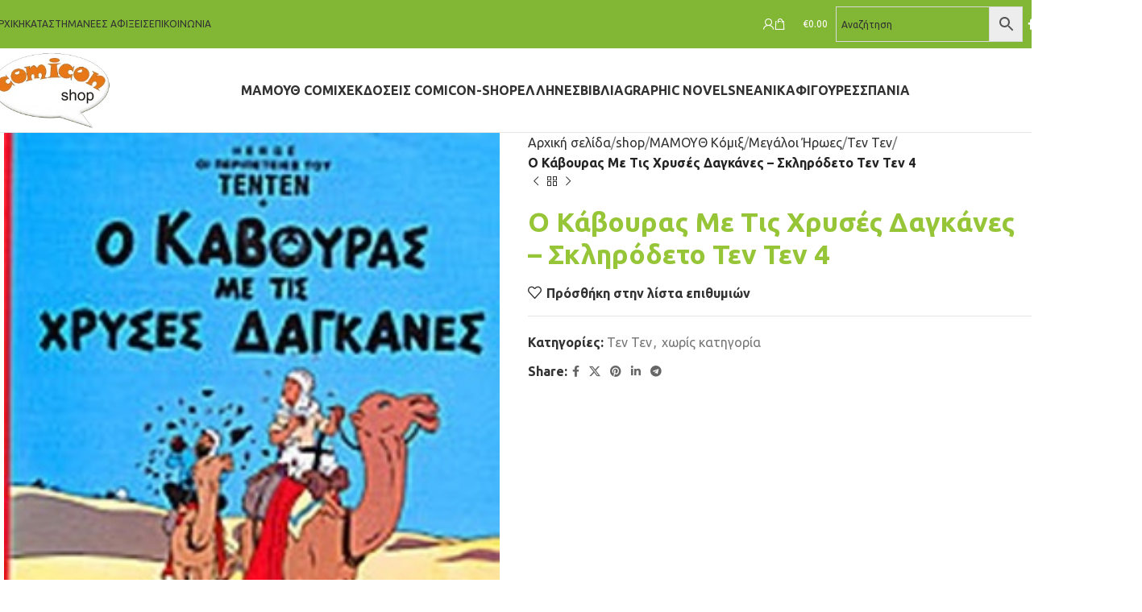

--- FILE ---
content_type: text/html; charset=UTF-8
request_url: https://comicon-shop.gr/shop/%CE%BF-%CE%BA%CE%AC%CE%B2%CE%BF%CF%85%CF%81%CE%B1%CF%82-%CE%BC%CE%B5-%CF%84%CE%B9%CF%82-%CF%87%CF%81%CF%85%CF%83%CE%AD%CF%82-%CE%B4%CE%B1%CE%B3%CE%BA%CE%AC%CE%BD%CE%B5%CF%82-%CF%83%CE%BA%CE%BB%CE%B7
body_size: 50845
content:
<!DOCTYPE html>
<html lang="el">
<head><meta charset="UTF-8"><script>if(navigator.userAgent.match(/MSIE|Internet Explorer/i)||navigator.userAgent.match(/Trident\/7\..*?rv:11/i)){var href=document.location.href;if(!href.match(/[?&]nowprocket/)){if(href.indexOf("?")==-1){if(href.indexOf("#")==-1){document.location.href=href+"?nowprocket=1"}else{document.location.href=href.replace("#","?nowprocket=1#")}}else{if(href.indexOf("#")==-1){document.location.href=href+"&nowprocket=1"}else{document.location.href=href.replace("#","&nowprocket=1#")}}}}</script><script>(()=>{class RocketLazyLoadScripts{constructor(){this.v="2.0.4",this.userEvents=["keydown","keyup","mousedown","mouseup","mousemove","mouseover","mouseout","touchmove","touchstart","touchend","touchcancel","wheel","click","dblclick","input"],this.attributeEvents=["onblur","onclick","oncontextmenu","ondblclick","onfocus","onmousedown","onmouseenter","onmouseleave","onmousemove","onmouseout","onmouseover","onmouseup","onmousewheel","onscroll","onsubmit"]}async t(){this.i(),this.o(),/iP(ad|hone)/.test(navigator.userAgent)&&this.h(),this.u(),this.l(this),this.m(),this.k(this),this.p(this),this._(),await Promise.all([this.R(),this.L()]),this.lastBreath=Date.now(),this.S(this),this.P(),this.D(),this.O(),this.M(),await this.C(this.delayedScripts.normal),await this.C(this.delayedScripts.defer),await this.C(this.delayedScripts.async),await this.T(),await this.F(),await this.j(),await this.A(),window.dispatchEvent(new Event("rocket-allScriptsLoaded")),this.everythingLoaded=!0,this.lastTouchEnd&&await new Promise(t=>setTimeout(t,500-Date.now()+this.lastTouchEnd)),this.I(),this.H(),this.U(),this.W()}i(){this.CSPIssue=sessionStorage.getItem("rocketCSPIssue"),document.addEventListener("securitypolicyviolation",t=>{this.CSPIssue||"script-src-elem"!==t.violatedDirective||"data"!==t.blockedURI||(this.CSPIssue=!0,sessionStorage.setItem("rocketCSPIssue",!0))},{isRocket:!0})}o(){window.addEventListener("pageshow",t=>{this.persisted=t.persisted,this.realWindowLoadedFired=!0},{isRocket:!0}),window.addEventListener("pagehide",()=>{this.onFirstUserAction=null},{isRocket:!0})}h(){let t;function e(e){t=e}window.addEventListener("touchstart",e,{isRocket:!0}),window.addEventListener("touchend",function i(o){o.changedTouches[0]&&t.changedTouches[0]&&Math.abs(o.changedTouches[0].pageX-t.changedTouches[0].pageX)<10&&Math.abs(o.changedTouches[0].pageY-t.changedTouches[0].pageY)<10&&o.timeStamp-t.timeStamp<200&&(window.removeEventListener("touchstart",e,{isRocket:!0}),window.removeEventListener("touchend",i,{isRocket:!0}),"INPUT"===o.target.tagName&&"text"===o.target.type||(o.target.dispatchEvent(new TouchEvent("touchend",{target:o.target,bubbles:!0})),o.target.dispatchEvent(new MouseEvent("mouseover",{target:o.target,bubbles:!0})),o.target.dispatchEvent(new PointerEvent("click",{target:o.target,bubbles:!0,cancelable:!0,detail:1,clientX:o.changedTouches[0].clientX,clientY:o.changedTouches[0].clientY})),event.preventDefault()))},{isRocket:!0})}q(t){this.userActionTriggered||("mousemove"!==t.type||this.firstMousemoveIgnored?"keyup"===t.type||"mouseover"===t.type||"mouseout"===t.type||(this.userActionTriggered=!0,this.onFirstUserAction&&this.onFirstUserAction()):this.firstMousemoveIgnored=!0),"click"===t.type&&t.preventDefault(),t.stopPropagation(),t.stopImmediatePropagation(),"touchstart"===this.lastEvent&&"touchend"===t.type&&(this.lastTouchEnd=Date.now()),"click"===t.type&&(this.lastTouchEnd=0),this.lastEvent=t.type,t.composedPath&&t.composedPath()[0].getRootNode()instanceof ShadowRoot&&(t.rocketTarget=t.composedPath()[0]),this.savedUserEvents.push(t)}u(){this.savedUserEvents=[],this.userEventHandler=this.q.bind(this),this.userEvents.forEach(t=>window.addEventListener(t,this.userEventHandler,{passive:!1,isRocket:!0})),document.addEventListener("visibilitychange",this.userEventHandler,{isRocket:!0})}U(){this.userEvents.forEach(t=>window.removeEventListener(t,this.userEventHandler,{passive:!1,isRocket:!0})),document.removeEventListener("visibilitychange",this.userEventHandler,{isRocket:!0}),this.savedUserEvents.forEach(t=>{(t.rocketTarget||t.target).dispatchEvent(new window[t.constructor.name](t.type,t))})}m(){const t="return false",e=Array.from(this.attributeEvents,t=>"data-rocket-"+t),i="["+this.attributeEvents.join("],[")+"]",o="[data-rocket-"+this.attributeEvents.join("],[data-rocket-")+"]",s=(e,i,o)=>{o&&o!==t&&(e.setAttribute("data-rocket-"+i,o),e["rocket"+i]=new Function("event",o),e.setAttribute(i,t))};new MutationObserver(t=>{for(const n of t)"attributes"===n.type&&(n.attributeName.startsWith("data-rocket-")||this.everythingLoaded?n.attributeName.startsWith("data-rocket-")&&this.everythingLoaded&&this.N(n.target,n.attributeName.substring(12)):s(n.target,n.attributeName,n.target.getAttribute(n.attributeName))),"childList"===n.type&&n.addedNodes.forEach(t=>{if(t.nodeType===Node.ELEMENT_NODE)if(this.everythingLoaded)for(const i of[t,...t.querySelectorAll(o)])for(const t of i.getAttributeNames())e.includes(t)&&this.N(i,t.substring(12));else for(const e of[t,...t.querySelectorAll(i)])for(const t of e.getAttributeNames())this.attributeEvents.includes(t)&&s(e,t,e.getAttribute(t))})}).observe(document,{subtree:!0,childList:!0,attributeFilter:[...this.attributeEvents,...e]})}I(){this.attributeEvents.forEach(t=>{document.querySelectorAll("[data-rocket-"+t+"]").forEach(e=>{this.N(e,t)})})}N(t,e){const i=t.getAttribute("data-rocket-"+e);i&&(t.setAttribute(e,i),t.removeAttribute("data-rocket-"+e))}k(t){Object.defineProperty(HTMLElement.prototype,"onclick",{get(){return this.rocketonclick||null},set(e){this.rocketonclick=e,this.setAttribute(t.everythingLoaded?"onclick":"data-rocket-onclick","this.rocketonclick(event)")}})}S(t){function e(e,i){let o=e[i];e[i]=null,Object.defineProperty(e,i,{get:()=>o,set(s){t.everythingLoaded?o=s:e["rocket"+i]=o=s}})}e(document,"onreadystatechange"),e(window,"onload"),e(window,"onpageshow");try{Object.defineProperty(document,"readyState",{get:()=>t.rocketReadyState,set(e){t.rocketReadyState=e},configurable:!0}),document.readyState="loading"}catch(t){console.log("WPRocket DJE readyState conflict, bypassing")}}l(t){this.originalAddEventListener=EventTarget.prototype.addEventListener,this.originalRemoveEventListener=EventTarget.prototype.removeEventListener,this.savedEventListeners=[],EventTarget.prototype.addEventListener=function(e,i,o){o&&o.isRocket||!t.B(e,this)&&!t.userEvents.includes(e)||t.B(e,this)&&!t.userActionTriggered||e.startsWith("rocket-")||t.everythingLoaded?t.originalAddEventListener.call(this,e,i,o):(t.savedEventListeners.push({target:this,remove:!1,type:e,func:i,options:o}),"mouseenter"!==e&&"mouseleave"!==e||t.originalAddEventListener.call(this,e,t.savedUserEvents.push,o))},EventTarget.prototype.removeEventListener=function(e,i,o){o&&o.isRocket||!t.B(e,this)&&!t.userEvents.includes(e)||t.B(e,this)&&!t.userActionTriggered||e.startsWith("rocket-")||t.everythingLoaded?t.originalRemoveEventListener.call(this,e,i,o):t.savedEventListeners.push({target:this,remove:!0,type:e,func:i,options:o})}}J(t,e){this.savedEventListeners=this.savedEventListeners.filter(i=>{let o=i.type,s=i.target||window;return e!==o||t!==s||(this.B(o,s)&&(i.type="rocket-"+o),this.$(i),!1)})}H(){EventTarget.prototype.addEventListener=this.originalAddEventListener,EventTarget.prototype.removeEventListener=this.originalRemoveEventListener,this.savedEventListeners.forEach(t=>this.$(t))}$(t){t.remove?this.originalRemoveEventListener.call(t.target,t.type,t.func,t.options):this.originalAddEventListener.call(t.target,t.type,t.func,t.options)}p(t){let e;function i(e){return t.everythingLoaded?e:e.split(" ").map(t=>"load"===t||t.startsWith("load.")?"rocket-jquery-load":t).join(" ")}function o(o){function s(e){const s=o.fn[e];o.fn[e]=o.fn.init.prototype[e]=function(){return this[0]===window&&t.userActionTriggered&&("string"==typeof arguments[0]||arguments[0]instanceof String?arguments[0]=i(arguments[0]):"object"==typeof arguments[0]&&Object.keys(arguments[0]).forEach(t=>{const e=arguments[0][t];delete arguments[0][t],arguments[0][i(t)]=e})),s.apply(this,arguments),this}}if(o&&o.fn&&!t.allJQueries.includes(o)){const e={DOMContentLoaded:[],"rocket-DOMContentLoaded":[]};for(const t in e)document.addEventListener(t,()=>{e[t].forEach(t=>t())},{isRocket:!0});o.fn.ready=o.fn.init.prototype.ready=function(i){function s(){parseInt(o.fn.jquery)>2?setTimeout(()=>i.bind(document)(o)):i.bind(document)(o)}return"function"==typeof i&&(t.realDomReadyFired?!t.userActionTriggered||t.fauxDomReadyFired?s():e["rocket-DOMContentLoaded"].push(s):e.DOMContentLoaded.push(s)),o([])},s("on"),s("one"),s("off"),t.allJQueries.push(o)}e=o}t.allJQueries=[],o(window.jQuery),Object.defineProperty(window,"jQuery",{get:()=>e,set(t){o(t)}})}P(){const t=new Map;document.write=document.writeln=function(e){const i=document.currentScript,o=document.createRange(),s=i.parentElement;let n=t.get(i);void 0===n&&(n=i.nextSibling,t.set(i,n));const c=document.createDocumentFragment();o.setStart(c,0),c.appendChild(o.createContextualFragment(e)),s.insertBefore(c,n)}}async R(){return new Promise(t=>{this.userActionTriggered?t():this.onFirstUserAction=t})}async L(){return new Promise(t=>{document.addEventListener("DOMContentLoaded",()=>{this.realDomReadyFired=!0,t()},{isRocket:!0})})}async j(){return this.realWindowLoadedFired?Promise.resolve():new Promise(t=>{window.addEventListener("load",t,{isRocket:!0})})}M(){this.pendingScripts=[];this.scriptsMutationObserver=new MutationObserver(t=>{for(const e of t)e.addedNodes.forEach(t=>{"SCRIPT"!==t.tagName||t.noModule||t.isWPRocket||this.pendingScripts.push({script:t,promise:new Promise(e=>{const i=()=>{const i=this.pendingScripts.findIndex(e=>e.script===t);i>=0&&this.pendingScripts.splice(i,1),e()};t.addEventListener("load",i,{isRocket:!0}),t.addEventListener("error",i,{isRocket:!0}),setTimeout(i,1e3)})})})}),this.scriptsMutationObserver.observe(document,{childList:!0,subtree:!0})}async F(){await this.X(),this.pendingScripts.length?(await this.pendingScripts[0].promise,await this.F()):this.scriptsMutationObserver.disconnect()}D(){this.delayedScripts={normal:[],async:[],defer:[]},document.querySelectorAll("script[type$=rocketlazyloadscript]").forEach(t=>{t.hasAttribute("data-rocket-src")?t.hasAttribute("async")&&!1!==t.async?this.delayedScripts.async.push(t):t.hasAttribute("defer")&&!1!==t.defer||"module"===t.getAttribute("data-rocket-type")?this.delayedScripts.defer.push(t):this.delayedScripts.normal.push(t):this.delayedScripts.normal.push(t)})}async _(){await this.L();let t=[];document.querySelectorAll("script[type$=rocketlazyloadscript][data-rocket-src]").forEach(e=>{let i=e.getAttribute("data-rocket-src");if(i&&!i.startsWith("data:")){i.startsWith("//")&&(i=location.protocol+i);try{const o=new URL(i).origin;o!==location.origin&&t.push({src:o,crossOrigin:e.crossOrigin||"module"===e.getAttribute("data-rocket-type")})}catch(t){}}}),t=[...new Map(t.map(t=>[JSON.stringify(t),t])).values()],this.Y(t,"preconnect")}async G(t){if(await this.K(),!0!==t.noModule||!("noModule"in HTMLScriptElement.prototype))return new Promise(e=>{let i;function o(){(i||t).setAttribute("data-rocket-status","executed"),e()}try{if(navigator.userAgent.includes("Firefox/")||""===navigator.vendor||this.CSPIssue)i=document.createElement("script"),[...t.attributes].forEach(t=>{let e=t.nodeName;"type"!==e&&("data-rocket-type"===e&&(e="type"),"data-rocket-src"===e&&(e="src"),i.setAttribute(e,t.nodeValue))}),t.text&&(i.text=t.text),t.nonce&&(i.nonce=t.nonce),i.hasAttribute("src")?(i.addEventListener("load",o,{isRocket:!0}),i.addEventListener("error",()=>{i.setAttribute("data-rocket-status","failed-network"),e()},{isRocket:!0}),setTimeout(()=>{i.isConnected||e()},1)):(i.text=t.text,o()),i.isWPRocket=!0,t.parentNode.replaceChild(i,t);else{const i=t.getAttribute("data-rocket-type"),s=t.getAttribute("data-rocket-src");i?(t.type=i,t.removeAttribute("data-rocket-type")):t.removeAttribute("type"),t.addEventListener("load",o,{isRocket:!0}),t.addEventListener("error",i=>{this.CSPIssue&&i.target.src.startsWith("data:")?(console.log("WPRocket: CSP fallback activated"),t.removeAttribute("src"),this.G(t).then(e)):(t.setAttribute("data-rocket-status","failed-network"),e())},{isRocket:!0}),s?(t.fetchPriority="high",t.removeAttribute("data-rocket-src"),t.src=s):t.src="data:text/javascript;base64,"+window.btoa(unescape(encodeURIComponent(t.text)))}}catch(i){t.setAttribute("data-rocket-status","failed-transform"),e()}});t.setAttribute("data-rocket-status","skipped")}async C(t){const e=t.shift();return e?(e.isConnected&&await this.G(e),this.C(t)):Promise.resolve()}O(){this.Y([...this.delayedScripts.normal,...this.delayedScripts.defer,...this.delayedScripts.async],"preload")}Y(t,e){this.trash=this.trash||[];let i=!0;var o=document.createDocumentFragment();t.forEach(t=>{const s=t.getAttribute&&t.getAttribute("data-rocket-src")||t.src;if(s&&!s.startsWith("data:")){const n=document.createElement("link");n.href=s,n.rel=e,"preconnect"!==e&&(n.as="script",n.fetchPriority=i?"high":"low"),t.getAttribute&&"module"===t.getAttribute("data-rocket-type")&&(n.crossOrigin=!0),t.crossOrigin&&(n.crossOrigin=t.crossOrigin),t.integrity&&(n.integrity=t.integrity),t.nonce&&(n.nonce=t.nonce),o.appendChild(n),this.trash.push(n),i=!1}}),document.head.appendChild(o)}W(){this.trash.forEach(t=>t.remove())}async T(){try{document.readyState="interactive"}catch(t){}this.fauxDomReadyFired=!0;try{await this.K(),this.J(document,"readystatechange"),document.dispatchEvent(new Event("rocket-readystatechange")),await this.K(),document.rocketonreadystatechange&&document.rocketonreadystatechange(),await this.K(),this.J(document,"DOMContentLoaded"),document.dispatchEvent(new Event("rocket-DOMContentLoaded")),await this.K(),this.J(window,"DOMContentLoaded"),window.dispatchEvent(new Event("rocket-DOMContentLoaded"))}catch(t){console.error(t)}}async A(){try{document.readyState="complete"}catch(t){}try{await this.K(),this.J(document,"readystatechange"),document.dispatchEvent(new Event("rocket-readystatechange")),await this.K(),document.rocketonreadystatechange&&document.rocketonreadystatechange(),await this.K(),this.J(window,"load"),window.dispatchEvent(new Event("rocket-load")),await this.K(),window.rocketonload&&window.rocketonload(),await this.K(),this.allJQueries.forEach(t=>t(window).trigger("rocket-jquery-load")),await this.K(),this.J(window,"pageshow");const t=new Event("rocket-pageshow");t.persisted=this.persisted,window.dispatchEvent(t),await this.K(),window.rocketonpageshow&&window.rocketonpageshow({persisted:this.persisted})}catch(t){console.error(t)}}async K(){Date.now()-this.lastBreath>45&&(await this.X(),this.lastBreath=Date.now())}async X(){return document.hidden?new Promise(t=>setTimeout(t)):new Promise(t=>requestAnimationFrame(t))}B(t,e){return e===document&&"readystatechange"===t||(e===document&&"DOMContentLoaded"===t||(e===window&&"DOMContentLoaded"===t||(e===window&&"load"===t||e===window&&"pageshow"===t)))}static run(){(new RocketLazyLoadScripts).t()}}RocketLazyLoadScripts.run()})();</script>
	
	<link rel="profile" href="https://gmpg.org/xfn/11">
	<link rel="pingback" href="https://comicon-shop.gr/xmlrpc.php">

	<meta name='robots' content='index, follow, max-image-preview:large, max-snippet:-1, max-video-preview:-1' />

            <script data-no-defer="1" data-ezscrex="false" data-cfasync="false" data-pagespeed-no-defer data-cookieconsent="ignore">
                var ctPublicFunctions = {"_ajax_nonce":"003c555314","_rest_nonce":"03cb6a3b07","_ajax_url":"\/wp-admin\/admin-ajax.php","_rest_url":"https:\/\/comicon-shop.gr\/wp-json\/","data__cookies_type":"native","data__ajax_type":"rest","data__bot_detector_enabled":0,"data__frontend_data_log_enabled":1,"cookiePrefix":"","wprocket_detected":true,"host_url":"comicon-shop.gr","text__ee_click_to_select":"Click to select the whole data","text__ee_original_email":"The complete one is","text__ee_got_it":"Got it","text__ee_blocked":"Blocked","text__ee_cannot_connect":"Cannot connect","text__ee_cannot_decode":"Can not decode email. Unknown reason","text__ee_email_decoder":"CleanTalk email decoder","text__ee_wait_for_decoding":"The magic is on the way!","text__ee_decoding_process":"Please wait a few seconds while we decode the contact data."}
            </script>
        
            <script data-no-defer="1" data-ezscrex="false" data-cfasync="false" data-pagespeed-no-defer data-cookieconsent="ignore">
                var ctPublic = {"_ajax_nonce":"003c555314","settings__forms__check_internal":"0","settings__forms__check_external":"0","settings__forms__force_protection":0,"settings__forms__search_test":"1","settings__forms__wc_add_to_cart":0,"settings__data__bot_detector_enabled":0,"settings__sfw__anti_crawler":"0","blog_home":"https:\/\/comicon-shop.gr\/","pixel__setting":"0","pixel__enabled":false,"pixel__url":null,"data__email_check_before_post":1,"data__email_check_exist_post":0,"data__cookies_type":"native","data__key_is_ok":true,"data__visible_fields_required":true,"wl_brandname":"Anti-Spam by CleanTalk","wl_brandname_short":"CleanTalk","ct_checkjs_key":425938213,"emailEncoderPassKey":"cff0504c00f2f7bd573cfd87aa67c6e0","bot_detector_forms_excluded":"W10=","advancedCacheExists":true,"varnishCacheExists":false,"wc_ajax_add_to_cart":false,"theRealPerson":{"phrases":{"trpHeading":"The Real Person Badge!","trpContent1":"The commenter acts as a real person and verified as not a bot.","trpContent2":" Anti-Spam by CleanTalk","trpContentLearnMore":"Learn more"},"trpContentLink":"https:\/\/cleantalk.org\/help\/the-real-person?utm_id=&amp;utm_term=&amp;utm_source=admin_side&amp;utm_medium=trp_badge&amp;utm_content=trp_badge_link_click&amp;utm_campaign=apbct_links","imgPersonUrl":"https:\/\/comicon-shop.gr\/wp-content\/plugins\/cleantalk-spam-protect\/css\/images\/real_user.svg","imgShieldUrl":"https:\/\/comicon-shop.gr\/wp-content\/plugins\/cleantalk-spam-protect\/css\/images\/shield.svg"}}
            </script>
        
	<!-- This site is optimized with the Yoast SEO plugin v26.6 - https://yoast.com/wordpress/plugins/seo/ -->
	<title>Ο Κάβουρας Με Τις Χρυσές Δαγκάνες - Σκληρόδετο Τεν Τεν 4 - Comicon Shop</title>
<link data-rocket-prefetch href="https://fonts.googleapis.com" rel="dns-prefetch">
<link data-rocket-prefetch href="https://www.googletagmanager.com" rel="dns-prefetch">
<link data-rocket-prefetch href="https://accounts.google.com" rel="dns-prefetch">
<link data-rocket-preload as="style" href="https://fonts.googleapis.com/css?family=Ubuntu%3A400%2C700%2C500&#038;display=swap" rel="preload">
<link href="https://fonts.googleapis.com/css?family=Ubuntu%3A400%2C700%2C500&#038;display=swap" media="print" onload="this.media=&#039;all&#039;" rel="stylesheet">
<noscript data-wpr-hosted-gf-parameters=""><link rel="stylesheet" href="https://fonts.googleapis.com/css?family=Ubuntu%3A400%2C700%2C500&#038;display=swap"></noscript><link rel="preload" data-rocket-preload as="image" href="https://comicon-shop.gr/wp-content/uploads/2020/05/%CE%9F-%CE%9A%CE%AC%CE%B2%CE%BF%CF%85%CF%81%CE%B1%CF%82-%CE%9C%CE%B5-%CE%A4%CE%B9%CF%82-%CE%A7%CF%81%CF%85%CF%83%CE%AD%CF%82-%CE%94%CE%B1%CE%B3%CE%BA%CE%AC%CE%BD%CE%B5%CF%82-%CE%A3%CE%BA%CE%BB%CE%B7%CF%81%CF%8C%CE%B4%CE%B5%CF%84%CE%BF-%CE%A4%CE%B5%CE%BD-%CE%A4%CE%B5%CE%BD-4.jpg" imagesrcset="https://comicon-shop.gr/wp-content/uploads/2020/05/Ο-Κάβουρας-Με-Τις-Χρυσές-Δαγκάνες-Σκληρόδετο-Τεν-Τεν-4.jpg 250w, https://comicon-shop.gr/wp-content/uploads/2020/05/Ο-Κάβουρας-Με-Τις-Χρυσές-Δαγκάνες-Σκληρόδετο-Τεν-Τεν-4-239x325.jpg 239w, https://comicon-shop.gr/wp-content/uploads/2020/05/Ο-Κάβουρας-Με-Τις-Χρυσές-Δαγκάνες-Σκληρόδετο-Τεν-Τεν-4-150x204.jpg 150w" imagesizes="(max-width: 250px) 100vw, 250px" fetchpriority="high">
	<link rel="canonical" href="https://comicon-shop.gr/shop/ο-κάβουρας-με-τις-χρυσές-δαγκάνες-σκλη" />
	<meta property="og:locale" content="el_GR" />
	<meta property="og:type" content="article" />
	<meta property="og:title" content="Ο Κάβουρας Με Τις Χρυσές Δαγκάνες - Σκληρόδετο Τεν Τεν 4 - Comicon Shop" />
	<meta property="og:url" content="https://comicon-shop.gr/shop/ο-κάβουρας-με-τις-χρυσές-δαγκάνες-σκλη" />
	<meta property="og:site_name" content="Comicon Shop" />
	<meta property="article:publisher" content="https://www.facebook.com/pages/Comicon-shop/1404241049808936" />
	<meta property="article:modified_time" content="2020-12-28T09:33:59+00:00" />
	<meta property="og:image" content="https://comicon-shop.gr/wp-content/uploads/2020/05/Ο-Κάβουρας-Με-Τις-Χρυσές-Δαγκάνες-Σκληρόδετο-Τεν-Τεν-4.jpg" />
	<meta property="og:image:width" content="250" />
	<meta property="og:image:height" content="340" />
	<meta property="og:image:type" content="image/jpeg" />
	<script type="application/ld+json" class="yoast-schema-graph">{"@context":"https://schema.org","@graph":[{"@type":"WebPage","@id":"https://comicon-shop.gr/shop/%ce%bf-%ce%ba%ce%ac%ce%b2%ce%bf%cf%85%cf%81%ce%b1%cf%82-%ce%bc%ce%b5-%cf%84%ce%b9%cf%82-%cf%87%cf%81%cf%85%cf%83%ce%ad%cf%82-%ce%b4%ce%b1%ce%b3%ce%ba%ce%ac%ce%bd%ce%b5%cf%82-%cf%83%ce%ba%ce%bb%ce%b7","url":"https://comicon-shop.gr/shop/%ce%bf-%ce%ba%ce%ac%ce%b2%ce%bf%cf%85%cf%81%ce%b1%cf%82-%ce%bc%ce%b5-%cf%84%ce%b9%cf%82-%cf%87%cf%81%cf%85%cf%83%ce%ad%cf%82-%ce%b4%ce%b1%ce%b3%ce%ba%ce%ac%ce%bd%ce%b5%cf%82-%cf%83%ce%ba%ce%bb%ce%b7","name":"Ο Κάβουρας Με Τις Χρυσές Δαγκάνες - Σκληρόδετο Τεν Τεν 4 - Comicon Shop","isPartOf":{"@id":"https://comicon-shop.gr/#website"},"primaryImageOfPage":{"@id":"https://comicon-shop.gr/shop/%ce%bf-%ce%ba%ce%ac%ce%b2%ce%bf%cf%85%cf%81%ce%b1%cf%82-%ce%bc%ce%b5-%cf%84%ce%b9%cf%82-%cf%87%cf%81%cf%85%cf%83%ce%ad%cf%82-%ce%b4%ce%b1%ce%b3%ce%ba%ce%ac%ce%bd%ce%b5%cf%82-%cf%83%ce%ba%ce%bb%ce%b7#primaryimage"},"image":{"@id":"https://comicon-shop.gr/shop/%ce%bf-%ce%ba%ce%ac%ce%b2%ce%bf%cf%85%cf%81%ce%b1%cf%82-%ce%bc%ce%b5-%cf%84%ce%b9%cf%82-%cf%87%cf%81%cf%85%cf%83%ce%ad%cf%82-%ce%b4%ce%b1%ce%b3%ce%ba%ce%ac%ce%bd%ce%b5%cf%82-%cf%83%ce%ba%ce%bb%ce%b7#primaryimage"},"thumbnailUrl":"https://comicon-shop.gr/wp-content/uploads/2020/05/Ο-Κάβουρας-Με-Τις-Χρυσές-Δαγκάνες-Σκληρόδετο-Τεν-Τεν-4.jpg","datePublished":"2020-05-11T10:21:54+00:00","dateModified":"2020-12-28T09:33:59+00:00","breadcrumb":{"@id":"https://comicon-shop.gr/shop/%ce%bf-%ce%ba%ce%ac%ce%b2%ce%bf%cf%85%cf%81%ce%b1%cf%82-%ce%bc%ce%b5-%cf%84%ce%b9%cf%82-%cf%87%cf%81%cf%85%cf%83%ce%ad%cf%82-%ce%b4%ce%b1%ce%b3%ce%ba%ce%ac%ce%bd%ce%b5%cf%82-%cf%83%ce%ba%ce%bb%ce%b7#breadcrumb"},"inLanguage":"el","potentialAction":[{"@type":"ReadAction","target":["https://comicon-shop.gr/shop/%ce%bf-%ce%ba%ce%ac%ce%b2%ce%bf%cf%85%cf%81%ce%b1%cf%82-%ce%bc%ce%b5-%cf%84%ce%b9%cf%82-%cf%87%cf%81%cf%85%cf%83%ce%ad%cf%82-%ce%b4%ce%b1%ce%b3%ce%ba%ce%ac%ce%bd%ce%b5%cf%82-%cf%83%ce%ba%ce%bb%ce%b7"]}]},{"@type":"ImageObject","inLanguage":"el","@id":"https://comicon-shop.gr/shop/%ce%bf-%ce%ba%ce%ac%ce%b2%ce%bf%cf%85%cf%81%ce%b1%cf%82-%ce%bc%ce%b5-%cf%84%ce%b9%cf%82-%cf%87%cf%81%cf%85%cf%83%ce%ad%cf%82-%ce%b4%ce%b1%ce%b3%ce%ba%ce%ac%ce%bd%ce%b5%cf%82-%cf%83%ce%ba%ce%bb%ce%b7#primaryimage","url":"https://comicon-shop.gr/wp-content/uploads/2020/05/Ο-Κάβουρας-Με-Τις-Χρυσές-Δαγκάνες-Σκληρόδετο-Τεν-Τεν-4.jpg","contentUrl":"https://comicon-shop.gr/wp-content/uploads/2020/05/Ο-Κάβουρας-Με-Τις-Χρυσές-Δαγκάνες-Σκληρόδετο-Τεν-Τεν-4.jpg","width":250,"height":340},{"@type":"BreadcrumbList","@id":"https://comicon-shop.gr/shop/%ce%bf-%ce%ba%ce%ac%ce%b2%ce%bf%cf%85%cf%81%ce%b1%cf%82-%ce%bc%ce%b5-%cf%84%ce%b9%cf%82-%cf%87%cf%81%cf%85%cf%83%ce%ad%cf%82-%ce%b4%ce%b1%ce%b3%ce%ba%ce%ac%ce%bd%ce%b5%cf%82-%cf%83%ce%ba%ce%bb%ce%b7#breadcrumb","itemListElement":[{"@type":"ListItem","position":1,"name":"Home","item":"https://comicon-shop.gr/"},{"@type":"ListItem","position":2,"name":"shop","item":"https://comicon-shop.gr/shop"},{"@type":"ListItem","position":3,"name":"Ο Κάβουρας Με Τις Χρυσές Δαγκάνες &#8211; Σκληρόδετο Τεν Τεν 4"}]},{"@type":"WebSite","@id":"https://comicon-shop.gr/#website","url":"https://comicon-shop.gr/","name":"Comicon Shop","description":"Κόμικς, Βιβλία, Φιγούρες, Εκδόσεις","potentialAction":[{"@type":"SearchAction","target":{"@type":"EntryPoint","urlTemplate":"https://comicon-shop.gr/?s={search_term_string}"},"query-input":{"@type":"PropertyValueSpecification","valueRequired":true,"valueName":"search_term_string"}}],"inLanguage":"el"}]}</script>
	<!-- / Yoast SEO plugin. -->


<link rel='dns-prefetch' href='//www.googletagmanager.com' />
<link rel='dns-prefetch' href='//accounts.google.com' />
<link rel='dns-prefetch' href='//fonts.googleapis.com' />
<link href='https://fonts.gstatic.com' crossorigin rel='preconnect' />
<link rel="alternate" type="application/rss+xml" title="Ροή RSS &raquo; Comicon Shop" href="https://comicon-shop.gr/feed" />
<link rel="alternate" type="application/rss+xml" title="Ροή Σχολίων &raquo; Comicon Shop" href="https://comicon-shop.gr/comments/feed" />
<link rel="alternate" title="oEmbed (JSON)" type="application/json+oembed" href="https://comicon-shop.gr/wp-json/oembed/1.0/embed?url=https%3A%2F%2Fcomicon-shop.gr%2Fshop%2F%25ce%25bf-%25ce%25ba%25ce%25ac%25ce%25b2%25ce%25bf%25cf%2585%25cf%2581%25ce%25b1%25cf%2582-%25ce%25bc%25ce%25b5-%25cf%2584%25ce%25b9%25cf%2582-%25cf%2587%25cf%2581%25cf%2585%25cf%2583%25ce%25ad%25cf%2582-%25ce%25b4%25ce%25b1%25ce%25b3%25ce%25ba%25ce%25ac%25ce%25bd%25ce%25b5%25cf%2582-%25cf%2583%25ce%25ba%25ce%25bb%25ce%25b7" />
<link rel="alternate" title="oEmbed (XML)" type="text/xml+oembed" href="https://comicon-shop.gr/wp-json/oembed/1.0/embed?url=https%3A%2F%2Fcomicon-shop.gr%2Fshop%2F%25ce%25bf-%25ce%25ba%25ce%25ac%25ce%25b2%25ce%25bf%25cf%2585%25cf%2581%25ce%25b1%25cf%2582-%25ce%25bc%25ce%25b5-%25cf%2584%25ce%25b9%25cf%2582-%25cf%2587%25cf%2581%25cf%2585%25cf%2583%25ce%25ad%25cf%2582-%25ce%25b4%25ce%25b1%25ce%25b3%25ce%25ba%25ce%25ac%25ce%25bd%25ce%25b5%25cf%2582-%25cf%2583%25ce%25ba%25ce%25bb%25ce%25b7&#038;format=xml" />
<style id='wp-img-auto-sizes-contain-inline-css' type='text/css'>
img:is([sizes=auto i],[sizes^="auto," i]){contain-intrinsic-size:3000px 1500px}
/*# sourceURL=wp-img-auto-sizes-contain-inline-css */
</style>
<style id='wp-block-library-inline-css' type='text/css'>
:root{--wp-block-synced-color:#7a00df;--wp-block-synced-color--rgb:122,0,223;--wp-bound-block-color:var(--wp-block-synced-color);--wp-editor-canvas-background:#ddd;--wp-admin-theme-color:#007cba;--wp-admin-theme-color--rgb:0,124,186;--wp-admin-theme-color-darker-10:#006ba1;--wp-admin-theme-color-darker-10--rgb:0,107,160.5;--wp-admin-theme-color-darker-20:#005a87;--wp-admin-theme-color-darker-20--rgb:0,90,135;--wp-admin-border-width-focus:2px}@media (min-resolution:192dpi){:root{--wp-admin-border-width-focus:1.5px}}.wp-element-button{cursor:pointer}:root .has-very-light-gray-background-color{background-color:#eee}:root .has-very-dark-gray-background-color{background-color:#313131}:root .has-very-light-gray-color{color:#eee}:root .has-very-dark-gray-color{color:#313131}:root .has-vivid-green-cyan-to-vivid-cyan-blue-gradient-background{background:linear-gradient(135deg,#00d084,#0693e3)}:root .has-purple-crush-gradient-background{background:linear-gradient(135deg,#34e2e4,#4721fb 50%,#ab1dfe)}:root .has-hazy-dawn-gradient-background{background:linear-gradient(135deg,#faaca8,#dad0ec)}:root .has-subdued-olive-gradient-background{background:linear-gradient(135deg,#fafae1,#67a671)}:root .has-atomic-cream-gradient-background{background:linear-gradient(135deg,#fdd79a,#004a59)}:root .has-nightshade-gradient-background{background:linear-gradient(135deg,#330968,#31cdcf)}:root .has-midnight-gradient-background{background:linear-gradient(135deg,#020381,#2874fc)}:root{--wp--preset--font-size--normal:16px;--wp--preset--font-size--huge:42px}.has-regular-font-size{font-size:1em}.has-larger-font-size{font-size:2.625em}.has-normal-font-size{font-size:var(--wp--preset--font-size--normal)}.has-huge-font-size{font-size:var(--wp--preset--font-size--huge)}.has-text-align-center{text-align:center}.has-text-align-left{text-align:left}.has-text-align-right{text-align:right}.has-fit-text{white-space:nowrap!important}#end-resizable-editor-section{display:none}.aligncenter{clear:both}.items-justified-left{justify-content:flex-start}.items-justified-center{justify-content:center}.items-justified-right{justify-content:flex-end}.items-justified-space-between{justify-content:space-between}.screen-reader-text{border:0;clip-path:inset(50%);height:1px;margin:-1px;overflow:hidden;padding:0;position:absolute;width:1px;word-wrap:normal!important}.screen-reader-text:focus{background-color:#ddd;clip-path:none;color:#444;display:block;font-size:1em;height:auto;left:5px;line-height:normal;padding:15px 23px 14px;text-decoration:none;top:5px;width:auto;z-index:100000}html :where(.has-border-color){border-style:solid}html :where([style*=border-top-color]){border-top-style:solid}html :where([style*=border-right-color]){border-right-style:solid}html :where([style*=border-bottom-color]){border-bottom-style:solid}html :where([style*=border-left-color]){border-left-style:solid}html :where([style*=border-width]){border-style:solid}html :where([style*=border-top-width]){border-top-style:solid}html :where([style*=border-right-width]){border-right-style:solid}html :where([style*=border-bottom-width]){border-bottom-style:solid}html :where([style*=border-left-width]){border-left-style:solid}html :where(img[class*=wp-image-]){height:auto;max-width:100%}:where(figure){margin:0 0 1em}html :where(.is-position-sticky){--wp-admin--admin-bar--position-offset:var(--wp-admin--admin-bar--height,0px)}@media screen and (max-width:600px){html :where(.is-position-sticky){--wp-admin--admin-bar--position-offset:0px}}

/*# sourceURL=wp-block-library-inline-css */
</style><link data-minify="1" rel='stylesheet' id='wc-blocks-style-css' href='https://comicon-shop.gr/wp-content/cache/min/1/wp-content/plugins/woocommerce/assets/client/blocks/wc-blocks.css?ver=1764496702' type='text/css' media='all' />
<style id='global-styles-inline-css' type='text/css'>
:root{--wp--preset--aspect-ratio--square: 1;--wp--preset--aspect-ratio--4-3: 4/3;--wp--preset--aspect-ratio--3-4: 3/4;--wp--preset--aspect-ratio--3-2: 3/2;--wp--preset--aspect-ratio--2-3: 2/3;--wp--preset--aspect-ratio--16-9: 16/9;--wp--preset--aspect-ratio--9-16: 9/16;--wp--preset--color--black: #000000;--wp--preset--color--cyan-bluish-gray: #abb8c3;--wp--preset--color--white: #ffffff;--wp--preset--color--pale-pink: #f78da7;--wp--preset--color--vivid-red: #cf2e2e;--wp--preset--color--luminous-vivid-orange: #ff6900;--wp--preset--color--luminous-vivid-amber: #fcb900;--wp--preset--color--light-green-cyan: #7bdcb5;--wp--preset--color--vivid-green-cyan: #00d084;--wp--preset--color--pale-cyan-blue: #8ed1fc;--wp--preset--color--vivid-cyan-blue: #0693e3;--wp--preset--color--vivid-purple: #9b51e0;--wp--preset--gradient--vivid-cyan-blue-to-vivid-purple: linear-gradient(135deg,rgb(6,147,227) 0%,rgb(155,81,224) 100%);--wp--preset--gradient--light-green-cyan-to-vivid-green-cyan: linear-gradient(135deg,rgb(122,220,180) 0%,rgb(0,208,130) 100%);--wp--preset--gradient--luminous-vivid-amber-to-luminous-vivid-orange: linear-gradient(135deg,rgb(252,185,0) 0%,rgb(255,105,0) 100%);--wp--preset--gradient--luminous-vivid-orange-to-vivid-red: linear-gradient(135deg,rgb(255,105,0) 0%,rgb(207,46,46) 100%);--wp--preset--gradient--very-light-gray-to-cyan-bluish-gray: linear-gradient(135deg,rgb(238,238,238) 0%,rgb(169,184,195) 100%);--wp--preset--gradient--cool-to-warm-spectrum: linear-gradient(135deg,rgb(74,234,220) 0%,rgb(151,120,209) 20%,rgb(207,42,186) 40%,rgb(238,44,130) 60%,rgb(251,105,98) 80%,rgb(254,248,76) 100%);--wp--preset--gradient--blush-light-purple: linear-gradient(135deg,rgb(255,206,236) 0%,rgb(152,150,240) 100%);--wp--preset--gradient--blush-bordeaux: linear-gradient(135deg,rgb(254,205,165) 0%,rgb(254,45,45) 50%,rgb(107,0,62) 100%);--wp--preset--gradient--luminous-dusk: linear-gradient(135deg,rgb(255,203,112) 0%,rgb(199,81,192) 50%,rgb(65,88,208) 100%);--wp--preset--gradient--pale-ocean: linear-gradient(135deg,rgb(255,245,203) 0%,rgb(182,227,212) 50%,rgb(51,167,181) 100%);--wp--preset--gradient--electric-grass: linear-gradient(135deg,rgb(202,248,128) 0%,rgb(113,206,126) 100%);--wp--preset--gradient--midnight: linear-gradient(135deg,rgb(2,3,129) 0%,rgb(40,116,252) 100%);--wp--preset--font-size--small: 13px;--wp--preset--font-size--medium: 20px;--wp--preset--font-size--large: 36px;--wp--preset--font-size--x-large: 42px;--wp--preset--spacing--20: 0.44rem;--wp--preset--spacing--30: 0.67rem;--wp--preset--spacing--40: 1rem;--wp--preset--spacing--50: 1.5rem;--wp--preset--spacing--60: 2.25rem;--wp--preset--spacing--70: 3.38rem;--wp--preset--spacing--80: 5.06rem;--wp--preset--shadow--natural: 6px 6px 9px rgba(0, 0, 0, 0.2);--wp--preset--shadow--deep: 12px 12px 50px rgba(0, 0, 0, 0.4);--wp--preset--shadow--sharp: 6px 6px 0px rgba(0, 0, 0, 0.2);--wp--preset--shadow--outlined: 6px 6px 0px -3px rgb(255, 255, 255), 6px 6px rgb(0, 0, 0);--wp--preset--shadow--crisp: 6px 6px 0px rgb(0, 0, 0);}:where(.is-layout-flex){gap: 0.5em;}:where(.is-layout-grid){gap: 0.5em;}body .is-layout-flex{display: flex;}.is-layout-flex{flex-wrap: wrap;align-items: center;}.is-layout-flex > :is(*, div){margin: 0;}body .is-layout-grid{display: grid;}.is-layout-grid > :is(*, div){margin: 0;}:where(.wp-block-columns.is-layout-flex){gap: 2em;}:where(.wp-block-columns.is-layout-grid){gap: 2em;}:where(.wp-block-post-template.is-layout-flex){gap: 1.25em;}:where(.wp-block-post-template.is-layout-grid){gap: 1.25em;}.has-black-color{color: var(--wp--preset--color--black) !important;}.has-cyan-bluish-gray-color{color: var(--wp--preset--color--cyan-bluish-gray) !important;}.has-white-color{color: var(--wp--preset--color--white) !important;}.has-pale-pink-color{color: var(--wp--preset--color--pale-pink) !important;}.has-vivid-red-color{color: var(--wp--preset--color--vivid-red) !important;}.has-luminous-vivid-orange-color{color: var(--wp--preset--color--luminous-vivid-orange) !important;}.has-luminous-vivid-amber-color{color: var(--wp--preset--color--luminous-vivid-amber) !important;}.has-light-green-cyan-color{color: var(--wp--preset--color--light-green-cyan) !important;}.has-vivid-green-cyan-color{color: var(--wp--preset--color--vivid-green-cyan) !important;}.has-pale-cyan-blue-color{color: var(--wp--preset--color--pale-cyan-blue) !important;}.has-vivid-cyan-blue-color{color: var(--wp--preset--color--vivid-cyan-blue) !important;}.has-vivid-purple-color{color: var(--wp--preset--color--vivid-purple) !important;}.has-black-background-color{background-color: var(--wp--preset--color--black) !important;}.has-cyan-bluish-gray-background-color{background-color: var(--wp--preset--color--cyan-bluish-gray) !important;}.has-white-background-color{background-color: var(--wp--preset--color--white) !important;}.has-pale-pink-background-color{background-color: var(--wp--preset--color--pale-pink) !important;}.has-vivid-red-background-color{background-color: var(--wp--preset--color--vivid-red) !important;}.has-luminous-vivid-orange-background-color{background-color: var(--wp--preset--color--luminous-vivid-orange) !important;}.has-luminous-vivid-amber-background-color{background-color: var(--wp--preset--color--luminous-vivid-amber) !important;}.has-light-green-cyan-background-color{background-color: var(--wp--preset--color--light-green-cyan) !important;}.has-vivid-green-cyan-background-color{background-color: var(--wp--preset--color--vivid-green-cyan) !important;}.has-pale-cyan-blue-background-color{background-color: var(--wp--preset--color--pale-cyan-blue) !important;}.has-vivid-cyan-blue-background-color{background-color: var(--wp--preset--color--vivid-cyan-blue) !important;}.has-vivid-purple-background-color{background-color: var(--wp--preset--color--vivid-purple) !important;}.has-black-border-color{border-color: var(--wp--preset--color--black) !important;}.has-cyan-bluish-gray-border-color{border-color: var(--wp--preset--color--cyan-bluish-gray) !important;}.has-white-border-color{border-color: var(--wp--preset--color--white) !important;}.has-pale-pink-border-color{border-color: var(--wp--preset--color--pale-pink) !important;}.has-vivid-red-border-color{border-color: var(--wp--preset--color--vivid-red) !important;}.has-luminous-vivid-orange-border-color{border-color: var(--wp--preset--color--luminous-vivid-orange) !important;}.has-luminous-vivid-amber-border-color{border-color: var(--wp--preset--color--luminous-vivid-amber) !important;}.has-light-green-cyan-border-color{border-color: var(--wp--preset--color--light-green-cyan) !important;}.has-vivid-green-cyan-border-color{border-color: var(--wp--preset--color--vivid-green-cyan) !important;}.has-pale-cyan-blue-border-color{border-color: var(--wp--preset--color--pale-cyan-blue) !important;}.has-vivid-cyan-blue-border-color{border-color: var(--wp--preset--color--vivid-cyan-blue) !important;}.has-vivid-purple-border-color{border-color: var(--wp--preset--color--vivid-purple) !important;}.has-vivid-cyan-blue-to-vivid-purple-gradient-background{background: var(--wp--preset--gradient--vivid-cyan-blue-to-vivid-purple) !important;}.has-light-green-cyan-to-vivid-green-cyan-gradient-background{background: var(--wp--preset--gradient--light-green-cyan-to-vivid-green-cyan) !important;}.has-luminous-vivid-amber-to-luminous-vivid-orange-gradient-background{background: var(--wp--preset--gradient--luminous-vivid-amber-to-luminous-vivid-orange) !important;}.has-luminous-vivid-orange-to-vivid-red-gradient-background{background: var(--wp--preset--gradient--luminous-vivid-orange-to-vivid-red) !important;}.has-very-light-gray-to-cyan-bluish-gray-gradient-background{background: var(--wp--preset--gradient--very-light-gray-to-cyan-bluish-gray) !important;}.has-cool-to-warm-spectrum-gradient-background{background: var(--wp--preset--gradient--cool-to-warm-spectrum) !important;}.has-blush-light-purple-gradient-background{background: var(--wp--preset--gradient--blush-light-purple) !important;}.has-blush-bordeaux-gradient-background{background: var(--wp--preset--gradient--blush-bordeaux) !important;}.has-luminous-dusk-gradient-background{background: var(--wp--preset--gradient--luminous-dusk) !important;}.has-pale-ocean-gradient-background{background: var(--wp--preset--gradient--pale-ocean) !important;}.has-electric-grass-gradient-background{background: var(--wp--preset--gradient--electric-grass) !important;}.has-midnight-gradient-background{background: var(--wp--preset--gradient--midnight) !important;}.has-small-font-size{font-size: var(--wp--preset--font-size--small) !important;}.has-medium-font-size{font-size: var(--wp--preset--font-size--medium) !important;}.has-large-font-size{font-size: var(--wp--preset--font-size--large) !important;}.has-x-large-font-size{font-size: var(--wp--preset--font-size--x-large) !important;}
/*# sourceURL=global-styles-inline-css */
</style>

<style id='classic-theme-styles-inline-css' type='text/css'>
/*! This file is auto-generated */
.wp-block-button__link{color:#fff;background-color:#32373c;border-radius:9999px;box-shadow:none;text-decoration:none;padding:calc(.667em + 2px) calc(1.333em + 2px);font-size:1.125em}.wp-block-file__button{background:#32373c;color:#fff;text-decoration:none}
/*# sourceURL=/wp-includes/css/classic-themes.min.css */
</style>
<link rel='stylesheet' id='cleantalk-public-css-css' href='https://comicon-shop.gr/wp-content/plugins/cleantalk-spam-protect/css/cleantalk-public.min.css?ver=6.70.1_1767540731' type='text/css' media='all' />
<link rel='stylesheet' id='cleantalk-email-decoder-css-css' href='https://comicon-shop.gr/wp-content/plugins/cleantalk-spam-protect/css/cleantalk-email-decoder.min.css?ver=6.70.1_1767540731' type='text/css' media='all' />
<link rel='stylesheet' id='cleantalk-trp-css-css' href='https://comicon-shop.gr/wp-content/plugins/cleantalk-spam-protect/css/cleantalk-trp.min.css?ver=6.70.1_1767540731' type='text/css' media='all' />
<style id='woocommerce-inline-inline-css' type='text/css'>
.woocommerce form .form-row .required { visibility: visible; }
/*# sourceURL=woocommerce-inline-inline-css */
</style>
<link rel='stylesheet' id='aws-style-css' href='https://comicon-shop.gr/wp-content/plugins/advanced-woo-search/assets/css/common.min.css?ver=3.50' type='text/css' media='all' />
<link data-minify="1" rel='stylesheet' id='woo-slg-public-style-css' href='https://comicon-shop.gr/wp-content/cache/min/1/wp-content/plugins/woo-social-login/includes/css/style-public.css?ver=1764496702' type='text/css' media='all' />
<link data-minify="1" rel='stylesheet' id='js_composer_front-css' href='https://comicon-shop.gr/wp-content/cache/min/1/wp-content/plugins/js_composer/assets/css/js_composer.min.css?ver=1764496702' type='text/css' media='all' />
<link rel='stylesheet' id='woodmart-style-css' href='https://comicon-shop.gr/wp-content/themes/theme/css/parts/base.min.css?ver=8.0.6' type='text/css' media='all' />
<link rel='stylesheet' id='wd-helpers-wpb-elem-css' href='https://comicon-shop.gr/wp-content/themes/theme/css/parts/helpers-wpb-elem.min.css?ver=8.0.6' type='text/css' media='all' />
<link rel='stylesheet' id='wd-widget-nav-css' href='https://comicon-shop.gr/wp-content/themes/theme/css/parts/widget-nav.min.css?ver=8.0.6' type='text/css' media='all' />
<link rel='stylesheet' id='wd-widget-product-cat-css' href='https://comicon-shop.gr/wp-content/themes/theme/css/parts/woo-widget-product-cat.min.css?ver=8.0.6' type='text/css' media='all' />
<link rel='stylesheet' id='wd-widget-product-list-css' href='https://comicon-shop.gr/wp-content/themes/theme/css/parts/woo-widget-product-list.min.css?ver=8.0.6' type='text/css' media='all' />
<link rel='stylesheet' id='wd-wpcf7-css' href='https://comicon-shop.gr/wp-content/themes/theme/css/parts/int-wpcf7.min.css?ver=8.0.6' type='text/css' media='all' />
<link rel='stylesheet' id='wd-revolution-slider-css' href='https://comicon-shop.gr/wp-content/themes/theme/css/parts/int-rev-slider.min.css?ver=8.0.6' type='text/css' media='all' />
<link rel='stylesheet' id='wd-wpbakery-base-css' href='https://comicon-shop.gr/wp-content/themes/theme/css/parts/int-wpb-base.min.css?ver=8.0.6' type='text/css' media='all' />
<link rel='stylesheet' id='wd-wpbakery-base-deprecated-css' href='https://comicon-shop.gr/wp-content/themes/theme/css/parts/int-wpb-base-deprecated.min.css?ver=8.0.6' type='text/css' media='all' />
<link rel='stylesheet' id='wd-woocommerce-base-css' href='https://comicon-shop.gr/wp-content/themes/theme/css/parts/woocommerce-base.min.css?ver=8.0.6' type='text/css' media='all' />
<link rel='stylesheet' id='wd-mod-star-rating-css' href='https://comicon-shop.gr/wp-content/themes/theme/css/parts/mod-star-rating.min.css?ver=8.0.6' type='text/css' media='all' />
<link rel='stylesheet' id='wd-woo-el-track-order-css' href='https://comicon-shop.gr/wp-content/themes/theme/css/parts/woo-el-track-order.min.css?ver=8.0.6' type='text/css' media='all' />
<link rel='stylesheet' id='wd-woocommerce-block-notices-css' href='https://comicon-shop.gr/wp-content/themes/theme/css/parts/woo-mod-block-notices.min.css?ver=8.0.6' type='text/css' media='all' />
<link rel='stylesheet' id='wd-woo-mod-quantity-css' href='https://comicon-shop.gr/wp-content/themes/theme/css/parts/woo-mod-quantity.min.css?ver=8.0.6' type='text/css' media='all' />
<link rel='stylesheet' id='wd-woo-single-prod-el-base-css' href='https://comicon-shop.gr/wp-content/themes/theme/css/parts/woo-single-prod-el-base.min.css?ver=8.0.6' type='text/css' media='all' />
<link rel='stylesheet' id='wd-woo-mod-stock-status-css' href='https://comicon-shop.gr/wp-content/themes/theme/css/parts/woo-mod-stock-status.min.css?ver=8.0.6' type='text/css' media='all' />
<link rel='stylesheet' id='wd-woo-mod-shop-attributes-css' href='https://comicon-shop.gr/wp-content/themes/theme/css/parts/woo-mod-shop-attributes.min.css?ver=8.0.6' type='text/css' media='all' />
<link rel='stylesheet' id='wd-wp-blocks-css' href='https://comicon-shop.gr/wp-content/themes/theme/css/parts/wp-blocks.min.css?ver=8.0.6' type='text/css' media='all' />
<link rel='stylesheet' id='child-style-css' href='https://comicon-shop.gr/wp-content/themes/theme-child/style.css?ver=8.0.6' type='text/css' media='all' />
<link rel='stylesheet' id='wd-header-base-css' href='https://comicon-shop.gr/wp-content/themes/theme/css/parts/header-base.min.css?ver=8.0.6' type='text/css' media='all' />
<link rel='stylesheet' id='wd-mod-tools-css' href='https://comicon-shop.gr/wp-content/themes/theme/css/parts/mod-tools.min.css?ver=8.0.6' type='text/css' media='all' />
<link rel='stylesheet' id='wd-header-my-account-dropdown-css' href='https://comicon-shop.gr/wp-content/themes/theme/css/parts/header-el-my-account-dropdown.min.css?ver=8.0.6' type='text/css' media='all' />
<link rel='stylesheet' id='wd-woo-mod-login-form-css' href='https://comicon-shop.gr/wp-content/themes/theme/css/parts/woo-mod-login-form.min.css?ver=8.0.6' type='text/css' media='all' />
<link rel='stylesheet' id='wd-header-my-account-css' href='https://comicon-shop.gr/wp-content/themes/theme/css/parts/header-el-my-account.min.css?ver=8.0.6' type='text/css' media='all' />
<link rel='stylesheet' id='wd-header-cart-side-css' href='https://comicon-shop.gr/wp-content/themes/theme/css/parts/header-el-cart-side.min.css?ver=8.0.6' type='text/css' media='all' />
<link rel='stylesheet' id='wd-header-cart-css' href='https://comicon-shop.gr/wp-content/themes/theme/css/parts/header-el-cart.min.css?ver=8.0.6' type='text/css' media='all' />
<link rel='stylesheet' id='wd-widget-shopping-cart-css' href='https://comicon-shop.gr/wp-content/themes/theme/css/parts/woo-widget-shopping-cart.min.css?ver=8.0.6' type='text/css' media='all' />
<link rel='stylesheet' id='wd-header-search-css' href='https://comicon-shop.gr/wp-content/themes/theme/css/parts/header-el-search.min.css?ver=8.0.6' type='text/css' media='all' />
<link rel='stylesheet' id='wd-header-search-form-css' href='https://comicon-shop.gr/wp-content/themes/theme/css/parts/header-el-search-form.min.css?ver=8.0.6' type='text/css' media='all' />
<link rel='stylesheet' id='wd-wd-search-results-css' href='https://comicon-shop.gr/wp-content/themes/theme/css/parts/wd-search-results.min.css?ver=8.0.6' type='text/css' media='all' />
<link rel='stylesheet' id='wd-wd-search-form-css' href='https://comicon-shop.gr/wp-content/themes/theme/css/parts/wd-search-form.min.css?ver=8.0.6' type='text/css' media='all' />
<link rel='stylesheet' id='wd-header-elements-base-css' href='https://comicon-shop.gr/wp-content/themes/theme/css/parts/header-el-base.min.css?ver=8.0.6' type='text/css' media='all' />
<link rel='stylesheet' id='wd-social-icons-css' href='https://comicon-shop.gr/wp-content/themes/theme/css/parts/el-social-icons.min.css?ver=8.0.6' type='text/css' media='all' />
<link rel='stylesheet' id='wd-header-mobile-nav-dropdown-css' href='https://comicon-shop.gr/wp-content/themes/theme/css/parts/header-el-mobile-nav-dropdown.min.css?ver=8.0.6' type='text/css' media='all' />
<link rel='stylesheet' id='wd-page-title-css' href='https://comicon-shop.gr/wp-content/themes/theme/css/parts/page-title.min.css?ver=8.0.6' type='text/css' media='all' />
<link rel='stylesheet' id='wd-woo-single-prod-predefined-css' href='https://comicon-shop.gr/wp-content/themes/theme/css/parts/woo-single-prod-predefined.min.css?ver=8.0.6' type='text/css' media='all' />
<link rel='stylesheet' id='wd-woo-single-prod-and-quick-view-predefined-css' href='https://comicon-shop.gr/wp-content/themes/theme/css/parts/woo-single-prod-and-quick-view-predefined.min.css?ver=8.0.6' type='text/css' media='all' />
<link rel='stylesheet' id='wd-woo-single-prod-el-tabs-predefined-css' href='https://comicon-shop.gr/wp-content/themes/theme/css/parts/woo-single-prod-el-tabs-predefined.min.css?ver=8.0.6' type='text/css' media='all' />
<link rel='stylesheet' id='wd-woo-single-prod-el-gallery-css' href='https://comicon-shop.gr/wp-content/themes/theme/css/parts/woo-single-prod-el-gallery.min.css?ver=8.0.6' type='text/css' media='all' />
<link rel='stylesheet' id='wd-woo-single-prod-el-gallery-opt-thumb-left-desktop-css' href='https://comicon-shop.gr/wp-content/themes/theme/css/parts/woo-single-prod-el-gallery-opt-thumb-left-desktop.min.css?ver=8.0.6' type='text/css' media='all' />
<link rel='stylesheet' id='wd-swiper-css' href='https://comicon-shop.gr/wp-content/themes/theme/css/parts/lib-swiper.min.css?ver=8.0.6' type='text/css' media='all' />
<link rel='stylesheet' id='wd-swiper-arrows-css' href='https://comicon-shop.gr/wp-content/themes/theme/css/parts/lib-swiper-arrows.min.css?ver=8.0.6' type='text/css' media='all' />
<link rel='stylesheet' id='wd-photoswipe-css' href='https://comicon-shop.gr/wp-content/themes/theme/css/parts/lib-photoswipe.min.css?ver=8.0.6' type='text/css' media='all' />
<link rel='stylesheet' id='wd-woo-single-prod-el-navigation-css' href='https://comicon-shop.gr/wp-content/themes/theme/css/parts/woo-single-prod-el-navigation.min.css?ver=8.0.6' type='text/css' media='all' />
<link rel='stylesheet' id='wd-tabs-css' href='https://comicon-shop.gr/wp-content/themes/theme/css/parts/el-tabs.min.css?ver=8.0.6' type='text/css' media='all' />
<link rel='stylesheet' id='wd-woo-single-prod-el-tabs-opt-layout-tabs-css' href='https://comicon-shop.gr/wp-content/themes/theme/css/parts/woo-single-prod-el-tabs-opt-layout-tabs.min.css?ver=8.0.6' type='text/css' media='all' />
<link rel='stylesheet' id='wd-accordion-css' href='https://comicon-shop.gr/wp-content/themes/theme/css/parts/el-accordion.min.css?ver=8.0.6' type='text/css' media='all' />
<link rel='stylesheet' id='wd-accordion-elem-wpb-css' href='https://comicon-shop.gr/wp-content/themes/theme/css/parts/el-accordion-wpb-elem.min.css?ver=8.0.6' type='text/css' media='all' />
<link rel='stylesheet' id='wd-product-loop-css' href='https://comicon-shop.gr/wp-content/themes/theme/css/parts/woo-product-loop.min.css?ver=8.0.6' type='text/css' media='all' />
<link rel='stylesheet' id='wd-product-loop-fw-button-css' href='https://comicon-shop.gr/wp-content/themes/theme/css/parts/woo-prod-loop-fw-button.min.css?ver=8.0.6' type='text/css' media='all' />
<link rel='stylesheet' id='wd-woo-mod-add-btn-replace-css' href='https://comicon-shop.gr/wp-content/themes/theme/css/parts/woo-mod-add-btn-replace.min.css?ver=8.0.6' type='text/css' media='all' />
<link rel='stylesheet' id='wd-mod-more-description-css' href='https://comicon-shop.gr/wp-content/themes/theme/css/parts/mod-more-description.min.css?ver=8.0.6' type='text/css' media='all' />
<link rel='stylesheet' id='wd-woo-opt-stretch-cont-css' href='https://comicon-shop.gr/wp-content/themes/theme/css/parts/woo-opt-stretch-cont.min.css?ver=8.0.6' type='text/css' media='all' />
<link rel='stylesheet' id='wd-woo-mod-product-labels-css' href='https://comicon-shop.gr/wp-content/themes/theme/css/parts/woo-mod-product-labels.min.css?ver=8.0.6' type='text/css' media='all' />
<link rel='stylesheet' id='wd-woo-mod-product-labels-round-css' href='https://comicon-shop.gr/wp-content/themes/theme/css/parts/woo-mod-product-labels-round.min.css?ver=8.0.6' type='text/css' media='all' />
<link rel='stylesheet' id='wd-mfp-popup-css' href='https://comicon-shop.gr/wp-content/themes/theme/css/parts/lib-magnific-popup.min.css?ver=8.0.6' type='text/css' media='all' />
<link rel='stylesheet' id='wd-swiper-pagin-css' href='https://comicon-shop.gr/wp-content/themes/theme/css/parts/lib-swiper-pagin.min.css?ver=8.0.6' type='text/css' media='all' />
<link rel='stylesheet' id='wd-widget-collapse-css' href='https://comicon-shop.gr/wp-content/themes/theme/css/parts/opt-widget-collapse.min.css?ver=8.0.6' type='text/css' media='all' />
<link rel='stylesheet' id='wd-footer-base-css' href='https://comicon-shop.gr/wp-content/themes/theme/css/parts/footer-base.min.css?ver=8.0.6' type='text/css' media='all' />
<link rel='stylesheet' id='wd-bottom-toolbar-css' href='https://comicon-shop.gr/wp-content/themes/theme/css/parts/opt-bottom-toolbar.min.css?ver=8.0.6' type='text/css' media='all' />
<link data-minify="1" rel='stylesheet' id='xts-style-theme_settings_default-css' href='https://comicon-shop.gr/wp-content/cache/min/1/wp-content/uploads/2025/12/xts-theme_settings_default-1765528729.css?ver=1765528734' type='text/css' media='all' />

<script type="rocketlazyloadscript" data-rocket-type="text/javascript" id="woocommerce-google-analytics-integration-gtag-js-after">
/* <![CDATA[ */
/* Google Analytics for WooCommerce (gtag.js) */
					window.dataLayer = window.dataLayer || [];
					function gtag(){dataLayer.push(arguments);}
					// Set up default consent state.
					for ( const mode of [{"analytics_storage":"denied","ad_storage":"denied","ad_user_data":"denied","ad_personalization":"denied","region":["AT","BE","BG","HR","CY","CZ","DK","EE","FI","FR","DE","GR","HU","IS","IE","IT","LV","LI","LT","LU","MT","NL","NO","PL","PT","RO","SK","SI","ES","SE","GB","CH"]}] || [] ) {
						gtag( "consent", "default", { "wait_for_update": 500, ...mode } );
					}
					gtag("js", new Date());
					gtag("set", "developer_id.dOGY3NW", true);
					gtag("config", "G-0V81Q0KBYZ", {"track_404":true,"allow_google_signals":true,"logged_in":false,"linker":{"domains":[],"allow_incoming":true},"custom_map":{"dimension1":"logged_in"}});
//# sourceURL=woocommerce-google-analytics-integration-gtag-js-after
/* ]]> */
</script>
<script type="text/javascript" src="https://comicon-shop.gr/wp-content/plugins/cleantalk-spam-protect/js/apbct-public-bundle_gathering.min.js?ver=6.70.1_1767540731" id="apbct-public-bundle_gathering.min-js-js" data-rocket-defer defer></script>
<script type="rocketlazyloadscript" data-rocket-type="text/javascript" data-rocket-src="https://comicon-shop.gr/wp-includes/js/jquery/jquery.min.js?ver=3.7.1" id="jquery-core-js"></script>
<script type="rocketlazyloadscript" data-rocket-type="text/javascript" data-rocket-src="https://comicon-shop.gr/wp-includes/js/jquery/jquery-migrate.min.js?ver=3.4.1" id="jquery-migrate-js"></script>
<script type="rocketlazyloadscript" data-rocket-type="text/javascript" data-rocket-src="//comicon-shop.gr/wp-content/plugins/revslider/sr6/assets/js/rbtools.min.js?ver=6.7.29" async id="tp-tools-js"></script>
<script type="rocketlazyloadscript" data-rocket-type="text/javascript" data-rocket-src="//comicon-shop.gr/wp-content/plugins/revslider/sr6/assets/js/rs6.min.js?ver=6.7.31" async id="revmin-js"></script>
<script type="rocketlazyloadscript" data-rocket-type="text/javascript" data-rocket-src="https://comicon-shop.gr/wp-content/plugins/woocommerce/assets/js/zoom/jquery.zoom.min.js?ver=1.7.21-wc.10.4.3" id="wc-zoom-js" defer="defer" data-wp-strategy="defer"></script>
<script type="text/javascript" id="wc-single-product-js-extra">
/* <![CDATA[ */
var wc_single_product_params = {"i18n_required_rating_text":"\u03a0\u03b1\u03c1\u03b1\u03ba\u03b1\u03bb\u03bf\u03cd\u03bc\u03b5, \u03b5\u03c0\u03b9\u03bb\u03ad\u03be\u03c4\u03b5 \u03bc\u03af\u03b1 \u03b2\u03b1\u03b8\u03bc\u03bf\u03bb\u03bf\u03b3\u03af\u03b1","i18n_rating_options":["1 \u03b1\u03c0\u03cc 5 \u03b1\u03c3\u03c4\u03ad\u03c1\u03b9\u03b1","2 \u03b1\u03c0\u03cc 5 \u03b1\u03c3\u03c4\u03ad\u03c1\u03b9\u03b1","3 \u03b1\u03c0\u03cc 5 \u03b1\u03c3\u03c4\u03ad\u03c1\u03b9\u03b1","4 \u03b1\u03c0\u03cc 5 \u03b1\u03c3\u03c4\u03ad\u03c1\u03b9\u03b1","5 \u03b1\u03c0\u03cc 5 \u03b1\u03c3\u03c4\u03ad\u03c1\u03b9\u03b1"],"i18n_product_gallery_trigger_text":"View full-screen image gallery","review_rating_required":"yes","flexslider":{"rtl":false,"animation":"slide","smoothHeight":true,"directionNav":false,"controlNav":"thumbnails","slideshow":false,"animationSpeed":500,"animationLoop":false,"allowOneSlide":false},"zoom_enabled":"","zoom_options":[],"photoswipe_enabled":"","photoswipe_options":{"shareEl":false,"closeOnScroll":false,"history":false,"hideAnimationDuration":0,"showAnimationDuration":0},"flexslider_enabled":""};
//# sourceURL=wc-single-product-js-extra
/* ]]> */
</script>
<script type="rocketlazyloadscript" data-rocket-type="text/javascript" data-rocket-src="https://comicon-shop.gr/wp-content/plugins/woocommerce/assets/js/frontend/single-product.min.js?ver=10.4.3" id="wc-single-product-js" defer="defer" data-wp-strategy="defer"></script>
<script type="rocketlazyloadscript" data-rocket-type="text/javascript" data-rocket-src="https://comicon-shop.gr/wp-content/plugins/woocommerce/assets/js/jquery-blockui/jquery.blockUI.min.js?ver=2.7.0-wc.10.4.3" id="wc-jquery-blockui-js" defer="defer" data-wp-strategy="defer"></script>
<script type="rocketlazyloadscript" data-rocket-type="text/javascript" data-rocket-src="https://comicon-shop.gr/wp-content/plugins/woocommerce/assets/js/js-cookie/js.cookie.min.js?ver=2.1.4-wc.10.4.3" id="wc-js-cookie-js" defer="defer" data-wp-strategy="defer"></script>
<script type="text/javascript" id="woocommerce-js-extra">
/* <![CDATA[ */
var woocommerce_params = {"ajax_url":"/wp-admin/admin-ajax.php","wc_ajax_url":"/?wc-ajax=%%endpoint%%","i18n_password_show":"\u0395\u03bc\u03c6\u03ac\u03bd\u03b9\u03c3\u03b7 \u03c3\u03c5\u03bd\u03b8\u03b7\u03bc\u03b1\u03c4\u03b9\u03ba\u03bf\u03cd","i18n_password_hide":"\u0391\u03c0\u03cc\u03ba\u03c1\u03c5\u03c8\u03b7 \u03c3\u03c5\u03bd\u03b8\u03b7\u03bc\u03b1\u03c4\u03b9\u03ba\u03bf\u03cd"};
//# sourceURL=woocommerce-js-extra
/* ]]> */
</script>
<script type="rocketlazyloadscript" data-rocket-type="text/javascript" data-rocket-src="https://comicon-shop.gr/wp-content/plugins/woocommerce/assets/js/frontend/woocommerce.min.js?ver=10.4.3" id="woocommerce-js" defer="defer" data-wp-strategy="defer"></script>
<script type="rocketlazyloadscript" data-rocket-type="text/javascript" data-rocket-src="https://comicon-shop.gr/wp-content/themes/theme/js/libs/device.min.js?ver=8.0.6" id="wd-device-library-js" data-rocket-defer defer></script>
<script type="rocketlazyloadscript" data-rocket-type="text/javascript" data-rocket-src="https://comicon-shop.gr/wp-content/themes/theme/js/scripts/global/scrollBar.min.js?ver=8.0.6" id="wd-scrollbar-js" data-rocket-defer defer></script>
<script type="rocketlazyloadscript"></script><link rel="https://api.w.org/" href="https://comicon-shop.gr/wp-json/" /><link rel="alternate" title="JSON" type="application/json" href="https://comicon-shop.gr/wp-json/wp/v2/product/6363" /><link rel="EditURI" type="application/rsd+xml" title="RSD" href="https://comicon-shop.gr/xmlrpc.php?rsd" />

<link rel='shortlink' href='https://comicon-shop.gr/?p=6363' />
<style>.woocommerce-product-gallery{ opacity: 1 !important; }</style><meta name="facebook-domain-verification" content="03xk90c87fk8l8atwjjvn3pzt19mno" />

					<meta name="viewport" content="width=device-width, initial-scale=1.0, maximum-scale=1.0, user-scalable=no">
										<noscript><style>.woocommerce-product-gallery{ opacity: 1 !important; }</style></noscript>
	
            <style>

                .woodmart-search-full-screen .aws-container .aws-search-form,
                .wd-search-full-screen .aws-container .aws-search-form {
                    padding-top: 0;
                    padding-right: 0;
                    padding-bottom: 0;
                    padding-left: 0;
                    height: 110px;
                    border: none;
                    background-color: transparent;
                    box-shadow: none;
                }

                .woodmart-search-full-screen .aws-container .aws-search-field,
                .wd-search-full-screen .aws-container .aws-search-field {
                    color: #333;
                    text-align: center;
                    font-weight: 600;
                    font-size: 48px;
                }

                .woodmart-search-full-screen .aws-container .aws-search-form .aws-form-btn,
                .wd-search-full-screen .aws-container .aws-search-form .aws-form-btn,
                .woodmart-search-full-screen .aws-container .aws-search-form.aws-show-clear.aws-form-active .aws-search-clear,
                .wd-search-full-screen .aws-container .aws-search-form.aws-show-clear.aws-form-active .aws-search-clear {
                    display: none !important;
                }

                .wd-search-full-screen-2.wd-fill.wd-opened {
                    display: block;
                    top: 30px;
                }

            </style>

        
            <script type="rocketlazyloadscript">

                window.addEventListener('load', function() {
                    var forms = document.querySelectorAll(".woodmart-search-form form, form.woodmart-ajax-search");

                    var awsFormHtml = "<div class=\"aws-container aws-js-seamless\" data-url=\"\/?wc-ajax=aws_action\" data-siteurl=\"https:\/\/comicon-shop.gr\" data-lang=\"\" data-show-loader=\"true\" data-show-more=\"true\" data-show-page=\"true\" data-ajax-search=\"true\" data-show-clear=\"true\" data-mobile-screen=\"false\" data-use-analytics=\"false\" data-min-chars=\"1\" data-buttons-order=\"2\" data-timeout=\"300\" data-is-mobile=\"false\" data-page-id=\"6363\" data-tax=\"\" ><form class=\"aws-search-form\" action=\"https:\/\/comicon-shop.gr\/\" method=\"get\" role=\"search\" ><div class=\"aws-wrapper\"><label class=\"aws-search-label\" for=\"696e36bc1522a\">\u0391\u03bd\u03b1\u03b6\u03ae\u03c4\u03b7\u03c3\u03b7<\/label><input type=\"search\" name=\"s\" id=\"696e36bc1522a\" value=\"\" class=\"aws-search-field\" placeholder=\"\u0391\u03bd\u03b1\u03b6\u03ae\u03c4\u03b7\u03c3\u03b7\" autocomplete=\"off\" \/><input type=\"hidden\" name=\"post_type\" value=\"product\"><input type=\"hidden\" name=\"type_aws\" value=\"true\"><div class=\"aws-search-clear\"><span>\u00d7<\/span><\/div><div class=\"aws-loader\"><\/div><\/div><div class=\"aws-search-btn aws-form-btn\"><span class=\"aws-search-btn_icon\"><svg focusable=\"false\" xmlns=\"http:\/\/www.w3.org\/2000\/svg\" viewBox=\"0 0 24 24\" width=\"24px\"><path d=\"M15.5 14h-.79l-.28-.27C15.41 12.59 16 11.11 16 9.5 16 5.91 13.09 3 9.5 3S3 5.91 3 9.5 5.91 16 9.5 16c1.61 0 3.09-.59 4.23-1.57l.27.28v.79l5 4.99L20.49 19l-4.99-5zm-6 0C7.01 14 5 11.99 5 9.5S7.01 5 9.5 5 14 7.01 14 9.5 11.99 14 9.5 14z\"><\/path><\/svg><\/span><\/div><\/form><\/div>";

                    if ( forms ) {

                        for ( var i = 0; i < forms.length; i++ ) {
                            if ( forms[i].parentNode.outerHTML.indexOf('aws-container') === -1 ) {
                                forms[i].outerHTML = awsFormHtml;
                            }
                        }

                        window.setTimeout(function(){
                            jQuery('.aws-js-seamless').each( function() {
                                try {
                                    jQuery(this).aws_search();
                                } catch (error) {
                                    window.setTimeout(function(){
                                        try {
                                            jQuery(this).aws_search();
                                        } catch (error) {}
                                    }, 2000);
                                }
                            });
                        }, 1000);

                    }
                }, false);
            </script>

        <meta name="generator" content="Powered by WPBakery Page Builder - drag and drop page builder for WordPress."/>
<meta name="generator" content="Powered by Slider Revolution 6.7.31 - responsive, Mobile-Friendly Slider Plugin for WordPress with comfortable drag and drop interface." />
<link rel="icon" href="https://comicon-shop.gr/wp-content/uploads/2016/12/logo1.png" sizes="32x32" />
<link rel="icon" href="https://comicon-shop.gr/wp-content/uploads/2016/12/logo1.png" sizes="192x192" />
<link rel="apple-touch-icon" href="https://comicon-shop.gr/wp-content/uploads/2016/12/logo1.png" />
<meta name="msapplication-TileImage" content="https://comicon-shop.gr/wp-content/uploads/2016/12/logo1.png" />
<script type="rocketlazyloadscript">function setREVStartSize(e){
			//window.requestAnimationFrame(function() {
				window.RSIW = window.RSIW===undefined ? window.innerWidth : window.RSIW;
				window.RSIH = window.RSIH===undefined ? window.innerHeight : window.RSIH;
				try {
					var pw = document.getElementById(e.c).parentNode.offsetWidth,
						newh;
					pw = pw===0 || isNaN(pw) || (e.l=="fullwidth" || e.layout=="fullwidth") ? window.RSIW : pw;
					e.tabw = e.tabw===undefined ? 0 : parseInt(e.tabw);
					e.thumbw = e.thumbw===undefined ? 0 : parseInt(e.thumbw);
					e.tabh = e.tabh===undefined ? 0 : parseInt(e.tabh);
					e.thumbh = e.thumbh===undefined ? 0 : parseInt(e.thumbh);
					e.tabhide = e.tabhide===undefined ? 0 : parseInt(e.tabhide);
					e.thumbhide = e.thumbhide===undefined ? 0 : parseInt(e.thumbhide);
					e.mh = e.mh===undefined || e.mh=="" || e.mh==="auto" ? 0 : parseInt(e.mh,0);
					if(e.layout==="fullscreen" || e.l==="fullscreen")
						newh = Math.max(e.mh,window.RSIH);
					else{
						e.gw = Array.isArray(e.gw) ? e.gw : [e.gw];
						for (var i in e.rl) if (e.gw[i]===undefined || e.gw[i]===0) e.gw[i] = e.gw[i-1];
						e.gh = e.el===undefined || e.el==="" || (Array.isArray(e.el) && e.el.length==0)? e.gh : e.el;
						e.gh = Array.isArray(e.gh) ? e.gh : [e.gh];
						for (var i in e.rl) if (e.gh[i]===undefined || e.gh[i]===0) e.gh[i] = e.gh[i-1];
											
						var nl = new Array(e.rl.length),
							ix = 0,
							sl;
						e.tabw = e.tabhide>=pw ? 0 : e.tabw;
						e.thumbw = e.thumbhide>=pw ? 0 : e.thumbw;
						e.tabh = e.tabhide>=pw ? 0 : e.tabh;
						e.thumbh = e.thumbhide>=pw ? 0 : e.thumbh;
						for (var i in e.rl) nl[i] = e.rl[i]<window.RSIW ? 0 : e.rl[i];
						sl = nl[0];
						for (var i in nl) if (sl>nl[i] && nl[i]>0) { sl = nl[i]; ix=i;}
						var m = pw>(e.gw[ix]+e.tabw+e.thumbw) ? 1 : (pw-(e.tabw+e.thumbw)) / (e.gw[ix]);
						newh =  (e.gh[ix] * m) + (e.tabh + e.thumbh);
					}
					var el = document.getElementById(e.c);
					if (el!==null && el) el.style.height = newh+"px";
					el = document.getElementById(e.c+"_wrapper");
					if (el!==null && el) {
						el.style.height = newh+"px";
						el.style.display = "block";
					}
				} catch(e){
					console.log("Failure at Presize of Slider:" + e)
				}
			//});
		  };</script>
<style>
		
		</style><noscript><style> .wpb_animate_when_almost_visible { opacity: 1; }</style></noscript>			<style id="wd-style-default_header-css" data-type="wd-style-default_header">
				:root{
	--wd-top-bar-h: 60px;
	--wd-top-bar-sm-h: 40px;
	--wd-top-bar-sticky-h: .00001px;
	--wd-top-bar-brd-w: .00001px;

	--wd-header-general-h: 104px;
	--wd-header-general-sm-h: 60px;
	--wd-header-general-sticky-h: .00001px;
	--wd-header-general-brd-w: 1px;

	--wd-header-bottom-h: 50px;
	--wd-header-bottom-sm-h: .00001px;
	--wd-header-bottom-sticky-h: .00001px;
	--wd-header-bottom-brd-w: .00001px;

	--wd-header-clone-h: .00001px;

	--wd-header-brd-w: calc(var(--wd-top-bar-brd-w) + var(--wd-header-general-brd-w) + var(--wd-header-bottom-brd-w));
	--wd-header-h: calc(var(--wd-top-bar-h) + var(--wd-header-general-h) + var(--wd-header-bottom-h) + var(--wd-header-brd-w));
	--wd-header-sticky-h: calc(var(--wd-top-bar-sticky-h) + var(--wd-header-general-sticky-h) + var(--wd-header-bottom-sticky-h) + var(--wd-header-clone-h) + var(--wd-header-brd-w));
	--wd-header-sm-h: calc(var(--wd-top-bar-sm-h) + var(--wd-header-general-sm-h) + var(--wd-header-bottom-sm-h) + var(--wd-header-brd-w));
}

.whb-top-bar .wd-dropdown {
	margin-top: 10px;
}

.whb-top-bar .wd-dropdown:after {
	height: 20px;
}




:root:has(.whb-general-header.whb-border-boxed) {
	--wd-header-general-brd-w: .00001px;
}

@media (max-width: 1024px) {
:root:has(.whb-general-header.whb-hidden-mobile) {
	--wd-header-general-brd-w: .00001px;
}
}


.whb-header-bottom .wd-dropdown {
	margin-top: 5px;
}

.whb-header-bottom .wd-dropdown:after {
	height: 15px;
}



		
.whb-duljtjrl87kj7pmuut6b .searchform {
	--wd-form-height: 46px;
}
.whb-top-bar {
	background-color: rgba(130, 183, 53, 1);
}

.whb-general-header {
	border-color: rgba(129, 129, 129, 0.2);border-bottom-width: 1px;border-bottom-style: solid;
}
			</style>
			<noscript><style id="rocket-lazyload-nojs-css">.rll-youtube-player, [data-lazy-src]{display:none !important;}</style></noscript><link data-minify="1" rel='stylesheet' id='dashicons-css' href='https://comicon-shop.gr/wp-content/cache/min/1/wp-includes/css/dashicons.min.css?ver=1764496702' type='text/css' media='all' />
<link data-minify="1" rel='stylesheet' id='rs-plugin-settings-css' href='https://comicon-shop.gr/wp-content/cache/min/1/wp-content/plugins/revslider/sr6/assets/css/rs6.css?ver=1764496702' type='text/css' media='all' />
<style id='rs-plugin-settings-inline-css' type='text/css'>
.tp-caption a{color:#ff7302;text-shadow:none;-webkit-transition:all 0.2s ease-out;-moz-transition:all 0.2s ease-out;-o-transition:all 0.2s ease-out;-ms-transition:all 0.2s ease-out}.tp-caption a:hover{color:#ffa902}
/*# sourceURL=rs-plugin-settings-inline-css */
</style>
<meta name="generator" content="WP Rocket 3.20.2" data-wpr-features="wpr_delay_js wpr_defer_js wpr_minify_js wpr_lazyload_images wpr_preconnect_external_domains wpr_oci wpr_minify_css wpr_preload_links wpr_desktop" /></head>

<body class="wp-singular product-template-default single single-product postid-6363 wp-theme-theme wp-child-theme-theme-child theme-theme woocommerce woocommerce-page woocommerce-no-js wrapper-wide  categories-accordion-on woodmart-ajax-shop-on sticky-toolbar-on wpb-js-composer js-comp-ver-8.3.1 vc_responsive">
			<script type="rocketlazyloadscript" data-rocket-type="text/javascript" id="wd-flicker-fix">// Flicker fix.</script>	
	
	<div  class="wd-page-wrapper website-wrapper">
									<header  class="whb-header whb-default_header whb-sticky-shadow whb-scroll-stick whb-sticky-real">
					<div  class="whb-main-header">
	
<div class="whb-row whb-top-bar whb-not-sticky-row whb-with-bg whb-without-border whb-color-light whb-flex-flex-middle">
	<div class="container">
		<div class="whb-flex-row whb-top-bar-inner">
			<div class="whb-column whb-col-left whb-visible-lg">
	
<div class="wd-header-nav wd-header-secondary-nav text-left" role="navigation" aria-label="Secondary navigation">
	<ul id="menu-secondary" class="menu wd-nav wd-nav-secondary wd-style-default wd-gap-s"><li id="menu-item-6537" class="menu-item menu-item-type-post_type menu-item-object-page menu-item-home menu-item-6537 item-level-0 menu-simple-dropdown wd-event-hover" ><a href="https://comicon-shop.gr/" class="woodmart-nav-link"><span class="nav-link-text">ΑΡΧΙΚΗ</span></a></li>
<li id="menu-item-2378" class="menu-item menu-item-type-post_type menu-item-object-page menu-item-2378 item-level-0 menu-simple-dropdown wd-event-hover" ><a href="https://comicon-shop.gr/%ce%ba%ce%b1%cf%84%ce%ac%cf%83%cf%84%ce%b7%ce%bc%ce%b1-comicon-shop" class="woodmart-nav-link"><span class="nav-link-text">Κατάστημα</span></a></li>
<li id="menu-item-3720" class="menu-item menu-item-type-post_type menu-item-object-page menu-item-3720 item-level-0 menu-simple-dropdown wd-event-hover" ><a href="https://comicon-shop.gr/%cf%84%ce%b5%ce%bb%ce%b5%cf%85%cf%84%ce%b1%ce%af%ce%b5%cf%82-%ce%b1%cf%86%ce%af%ce%be%ce%b5%ce%b9%cf%82" class="woodmart-nav-link"><span class="nav-link-text">Νέες Αφίξεις</span></a></li>
<li id="menu-item-2379" class="menu-item menu-item-type-post_type menu-item-object-page menu-item-2379 item-level-0 menu-simple-dropdown wd-event-hover" ><a href="https://comicon-shop.gr/%ce%b5%cf%80%ce%b9%ce%ba%ce%bf%ce%b9%ce%bd%cf%89%ce%bd%ce%af%ce%b1" class="woodmart-nav-link"><span class="nav-link-text">Επικοινωνία</span></a></li>
</ul></div>
</div>
<div class="whb-column whb-col-center whb-visible-lg whb-empty-column">
	</div>
<div class="whb-column whb-col-right whb-visible-lg">
	<div class="wd-header-my-account wd-tools-element wd-event-hover wd-design-6 wd-account-style-icon whb-2b8mjqhbtvxz16jtxdrd">
			<a href="https://comicon-shop.gr/%ce%bf-%ce%bb%ce%bf%ce%b3%ce%b1%cf%81%ce%b9%ce%b1%cf%83%ce%bc%cf%8c%cf%82-%ce%bc%ce%bf%cf%85" title="Ο λογαριασμός μου">
			
				<span class="wd-tools-icon">
									</span>
				<span class="wd-tools-text">
				Σύνδεση / Εγγραφή			</span>

					</a>

		
					<div class="wd-dropdown wd-dropdown-register">
						<div class="login-dropdown-inner woocommerce">
							<span class="wd-heading"><span class="title">Σύνδεση</span><a class="create-account-link" href="https://comicon-shop.gr/%ce%bf-%ce%bb%ce%bf%ce%b3%ce%b1%cf%81%ce%b9%ce%b1%cf%83%ce%bc%cf%8c%cf%82-%ce%bc%ce%bf%cf%85?action=register">Δημιουργία λογαριασμού</a></span>
										<form method="post" class="login woocommerce-form woocommerce-form-login
						" action="https://comicon-shop.gr/%ce%bf-%ce%bb%ce%bf%ce%b3%ce%b1%cf%81%ce%b9%ce%b1%cf%83%ce%bc%cf%8c%cf%82-%ce%bc%ce%bf%cf%85" 			>

				
				
				<p class="woocommerce-FormRow woocommerce-FormRow--wide form-row form-row-wide form-row-username">
					<label for="username">Όνομα χρήστη ή διεύθυνση email&nbsp;<span class="required" aria-hidden="true">*</span><span class="screen-reader-text">Απαιτείται</span></label>
					<input type="text" class="woocommerce-Input woocommerce-Input--text input-text" name="username" id="username" value="" />				</p>
				<p class="woocommerce-FormRow woocommerce-FormRow--wide form-row form-row-wide form-row-password">
					<label for="password">Κωδικός&nbsp;<span class="required" aria-hidden="true">*</span><span class="screen-reader-text">Απαιτείται</span></label>
					<input class="woocommerce-Input woocommerce-Input--text input-text" type="password" name="password" id="password" autocomplete="current-password" />
				</p>

				
				<p class="form-row">
					<input type="hidden" id="woocommerce-login-nonce" name="woocommerce-login-nonce" value="fdf4d5ee92" /><input type="hidden" name="_wp_http_referer" value="/shop/%CE%BF-%CE%BA%CE%AC%CE%B2%CE%BF%CF%85%CF%81%CE%B1%CF%82-%CE%BC%CE%B5-%CF%84%CE%B9%CF%82-%CF%87%CF%81%CF%85%CF%83%CE%AD%CF%82-%CE%B4%CE%B1%CE%B3%CE%BA%CE%AC%CE%BD%CE%B5%CF%82-%CF%83%CE%BA%CE%BB%CE%B7" />										<button type="submit" class="button woocommerce-button woocommerce-form-login__submit" name="login" value="Σύνδεση">Σύνδεση</button>
				</p>

				<p class="login-form-footer">
					<a href="https://comicon-shop.gr/%ce%bf-%ce%bb%ce%bf%ce%b3%ce%b1%cf%81%ce%b9%ce%b1%cf%83%ce%bc%cf%8c%cf%82-%ce%bc%ce%bf%cf%85/lost-password" class="woocommerce-LostPassword lost_password">Ξεχάσατε τον κωδικό σας;</a>
					<label class="woocommerce-form__label woocommerce-form__label-for-checkbox woocommerce-form-login__rememberme">
						<input class="woocommerce-form__input woocommerce-form__input-checkbox" name="rememberme" type="checkbox" value="forever" title="Να με θυμάσαι" aria-label="Να με θυμάσαι" /> <span>Να με θυμάσαι</span>
					</label>
				</p>

				
							</form>

		
						</div>
					</div>
					</div>

<div class="wd-header-cart wd-tools-element wd-design-6 cart-widget-opener whb-5u866sftq6yga790jxf3">
	<a href="https://comicon-shop.gr/cart" title="Καλάθι Αγορών">
		
			<span class="wd-tools-icon wd-icon-alt">
															<span class="wd-cart-number wd-tools-count">0 <span>προϊόντα</span></span>
									</span>
			<span class="wd-tools-text">
				
										<span class="wd-cart-subtotal"><span class="woocommerce-Price-amount amount"><bdi><span class="woocommerce-Price-currencySymbol">&euro;</span>0.00</bdi></span></span>
					</span>

			</a>
	</div>
<div class="aws-container" data-url="/?wc-ajax=aws_action" data-siteurl="https://comicon-shop.gr" data-lang="" data-show-loader="true" data-show-more="true" data-show-page="true" data-ajax-search="true" data-show-clear="true" data-mobile-screen="false" data-use-analytics="false" data-min-chars="1" data-buttons-order="2" data-timeout="300" data-is-mobile="false" data-page-id="6363" data-tax="" ><form class="aws-search-form" action="https://comicon-shop.gr/" method="get" role="search" ><div class="aws-wrapper"><label class="aws-search-label" for="696e36bc182ef">Αναζήτηση</label><input type="search" name="s" id="696e36bc182ef" value="" class="aws-search-field" placeholder="Αναζήτηση" autocomplete="off" /><input type="hidden" name="post_type" value="product"><input type="hidden" name="type_aws" value="true"><div class="aws-search-clear"><span>×</span></div><div class="aws-loader"></div></div><div class="aws-search-btn aws-form-btn"><span class="aws-search-btn_icon"><svg focusable="false" xmlns="http://www.w3.org/2000/svg" viewBox="0 0 24 24" width="24px"><path d="M15.5 14h-.79l-.28-.27C15.41 12.59 16 11.11 16 9.5 16 5.91 13.09 3 9.5 3S3 5.91 3 9.5 5.91 16 9.5 16c1.61 0 3.09-.59 4.23-1.57l.27.28v.79l5 4.99L20.49 19l-4.99-5zm-6 0C7.01 14 5 11.99 5 9.5S7.01 5 9.5 5 14 7.01 14 9.5 11.99 14 9.5 14z"></path></svg></span></div></form></div>			<div id="" class=" wd-social-icons  wd-style-default wd-size-small social-follow wd-shape-circle  whb-61qbocnh2ezx7e7al7jd color-scheme-light text-center">
				
				
									<a rel="noopener noreferrer nofollow" href="https://el-gr.facebook.com/pages/category/Publisher/Comicon-shop-1404241049808936/" target="_blank" class=" wd-social-icon social-facebook" aria-label="Σύνδεσμος Facebook">
						<span class="wd-icon"></span>
											</a>
				
				
				
				
				
				
				
				
				
				
				
				
				
				
				
				
				
				
				
				
				
				
				
				
				
			</div>

		</div>
<div class="whb-column whb-col-mobile whb-hidden-lg">
				<div id="" class=" wd-social-icons  wd-style-default wd-size-small social-follow wd-shape-circle  whb-nugd58vqvv5sdr3bc5dd color-scheme-light text-center">
				
				
									<a rel="noopener noreferrer nofollow" href="https://el-gr.facebook.com/pages/category/Publisher/Comicon-shop-1404241049808936/" target="_blank" class=" wd-social-icon social-facebook" aria-label="Σύνδεσμος Facebook">
						<span class="wd-icon"></span>
											</a>
				
				
				
				
				
				
				
				
				
				
				
				
				
				
				
				
				
				
				
				
				
				
				
				
				
			</div>

		</div>
		</div>
	</div>
</div>

<div class="whb-row whb-general-header whb-not-sticky-row whb-without-bg whb-border-fullwidth whb-color-dark whb-flex-equal-sides">
	<div class="container">
		<div class="whb-flex-row whb-general-header-inner">
			<div class="whb-column whb-col-left whb-visible-lg">
	<div class="site-logo">
	<a href="https://comicon-shop.gr/" class="wd-logo wd-main-logo" rel="home" aria-label="Site logo">
		<picture style="max-width: 200px;">
<source type="image/webp" data-lazy-srcset="https://comicon-shop.gr/wp-content/uploads/2014/09/logo.png.webp"/>
<img src="data:image/svg+xml,%3Csvg%20xmlns='http://www.w3.org/2000/svg'%20viewBox='0%200%200%200'%3E%3C/svg%3E" alt="Comicon Shop" data-lazy-src="https://comicon-shop.gr/wp-content/uploads/2014/09/logo.png"/><noscript><img src="https://comicon-shop.gr/wp-content/uploads/2014/09/logo.png" alt="Comicon Shop"/></noscript>
</picture>
	</a>
	</div>
</div>
<div class="whb-column whb-col-center whb-visible-lg">
	<div class="wd-header-nav wd-header-main-nav text-left wd-design-1" role="navigation" aria-label="Κύρια πλοήγηση">
	<ul id="menu-top" class="menu wd-nav wd-nav-main wd-style-default wd-gap-s"><li id="menu-item-660" class="menu-item menu-item-type-taxonomy menu-item-object-product_cat current-product-ancestor menu-item-has-children menu-item-660 item-level-0 menu-simple-dropdown wd-event-hover" ><a href="https://comicon-shop.gr/product-category/%ce%bc%ce%b1%ce%bc%ce%bf%cf%8d%ce%b8-%ce%ba%cf%8c%ce%bc%ce%b9%ce%be" class="woodmart-nav-link"><span class="nav-link-text">ΜΑΜΟΥΘ comix</span></a><div class="color-scheme-dark wd-design-default wd-dropdown-menu wd-dropdown"><div class="container wd-entry-content">
<ul class="wd-sub-menu color-scheme-dark">
	<li id="menu-item-6517" class="menu-item menu-item-type-taxonomy menu-item-object-product_cat current-product-ancestor menu-item-has-children menu-item-6517 item-level-1 wd-event-hover" ><a href="https://comicon-shop.gr/product-category/%ce%bc%ce%b1%ce%bc%ce%bf%cf%8d%ce%b8-%ce%ba%cf%8c%ce%bc%ce%b9%ce%be/%ce%bc%ce%b5%ce%b3%ce%ac%ce%bb%ce%bf%ce%b9-%ce%ae%cf%81%cf%89%ce%b5%cf%82" class="woodmart-nav-link">Μεγάλοι Ήρωες</a>
	<ul class="sub-sub-menu wd-dropdown">
		<li id="menu-item-6527" class="menu-item menu-item-type-taxonomy menu-item-object-product_cat menu-item-6527 item-level-2 wd-event-hover" ><a href="https://comicon-shop.gr/product-category/%ce%bc%ce%b1%ce%bc%ce%bf%cf%8d%ce%b8-%ce%ba%cf%8c%ce%bc%ce%b9%ce%be/%ce%bc%ce%b5%ce%b3%ce%ac%ce%bb%ce%bf%ce%b9-%ce%ae%cf%81%cf%89%ce%b5%cf%82/%ce%b1%cf%83%cf%84%ce%b5%cf%81%ce%af%ce%be" class="woodmart-nav-link">Αστερίξ</a></li>
		<li id="menu-item-6528" class="menu-item menu-item-type-taxonomy menu-item-object-product_cat menu-item-6528 item-level-2 wd-event-hover" ><a href="https://comicon-shop.gr/product-category/%ce%bc%ce%b1%ce%bc%ce%bf%cf%8d%ce%b8-%ce%ba%cf%8c%ce%bc%ce%b9%ce%be/%ce%bc%ce%b5%ce%b3%ce%ac%ce%bb%ce%bf%ce%b9-%ce%ae%cf%81%cf%89%ce%b5%cf%82/%ce%b1%cf%83%cf%84%ce%b5%cf%81%ce%af%ce%be/%ce%bc%ce%b1%ce%bc%ce%bf%cf%8d%ce%b8-%ce%ba%cf%8c%ce%bc%ce%b9%ce%be-%ce%b1%cf%83%cf%84%ce%b5%cf%81%ce%af%ce%be-%ce%b4%ce%b9%ce%ac%cf%86%ce%bf%cf%81%ce%b1" class="woodmart-nav-link">Αστερίξ Διάφοροι Τίτλοι</a></li>
		<li id="menu-item-6533" class="menu-item menu-item-type-taxonomy menu-item-object-product_cat menu-item-has-children menu-item-6533 item-level-2 wd-event-hover" ><a href="https://comicon-shop.gr/product-category/%ce%bc%ce%b1%ce%bc%ce%bf%cf%8d%ce%b8-%ce%ba%cf%8c%ce%bc%ce%b9%ce%be/%ce%bc%ce%b5%ce%b3%ce%ac%ce%bb%ce%bf%ce%b9-%ce%ae%cf%81%cf%89%ce%b5%cf%82/%ce%bb%ce%bf%cf%8d%ce%ba%cf%85-%ce%bb%ce%bf%cf%85%ce%ba" class="woodmart-nav-link">Λούκυ Λούκ</a>
		<ul class="sub-sub-menu wd-dropdown">
			<li id="menu-item-6535" class="menu-item menu-item-type-taxonomy menu-item-object-product_cat menu-item-6535 item-level-3 wd-event-hover" ><a href="https://comicon-shop.gr/product-category/%ce%bc%ce%b1%ce%bc%ce%bf%cf%8d%ce%b8-%ce%ba%cf%8c%ce%bc%ce%b9%ce%be/%ce%bc%ce%b5%ce%b3%ce%ac%ce%bb%ce%bf%ce%b9-%ce%ae%cf%81%cf%89%ce%b5%cf%82/%ce%bb%ce%bf%cf%8d%ce%ba%cf%85-%ce%bb%ce%bf%cf%85%ce%ba/%ce%bc%ce%b1%ce%bc%ce%bf%cf%8d%ce%b8-%ce%ba%cf%8c%ce%bc%ce%b9%ce%be-%ce%bb%ce%bf%cf%8d%ce%ba%cf%85-%ce%bb%ce%bf%cf%85%ce%ba-%ce%b5%ce%ba%cf%84%cf%8c%cf%82-%cf%83%ce%b5%ce%b9%cf%81%ce%ac%cf%82" class="woodmart-nav-link">Λούκυ Λουκ Εκτός Σειράς</a></li>
			<li id="menu-item-7375" class="menu-item menu-item-type-taxonomy menu-item-object-product_cat menu-item-7375 item-level-3 wd-event-hover" ><a href="https://comicon-shop.gr/product-category/%ce%bc%ce%b1%ce%bc%ce%bf%cf%8d%ce%b8-%ce%ba%cf%8c%ce%bc%ce%b9%ce%be/%ce%bc%ce%b5%ce%b3%ce%ac%ce%bb%ce%bf%ce%b9-%ce%ae%cf%81%cf%89%ce%b5%cf%82/%ce%bb%ce%bf%cf%8d%ce%ba%cf%85-%ce%bb%ce%bf%cf%85%ce%ba/%ce%bc%ce%b1%ce%bc%ce%bf%cf%8d%ce%b8-%ce%ba%cf%8c%ce%bc%ce%b9%ce%be-%ce%bb%ce%bf%cf%8d%ce%ba%cf%85-%ce%bb%ce%bf%cf%85%ce%ba-%ce%b4%ce%b9%ce%ac%cf%86%ce%bf%cf%81%ce%b1" class="woodmart-nav-link">Λούκυ Λουκ Περιπέτειες</a></li>
		</ul>
</li>
		<li id="menu-item-6536" class="menu-item menu-item-type-taxonomy menu-item-object-product_cat current-product-ancestor current-menu-parent current-product-parent menu-item-6536 item-level-2 wd-event-hover" ><a href="https://comicon-shop.gr/product-category/%ce%bc%ce%b1%ce%bc%ce%bf%cf%8d%ce%b8-%ce%ba%cf%8c%ce%bc%ce%b9%ce%be/%ce%bc%ce%b5%ce%b3%ce%ac%ce%bb%ce%bf%ce%b9-%ce%ae%cf%81%cf%89%ce%b5%cf%82/%ce%bc%ce%b1%ce%bc%ce%bf%cf%8d%ce%b8-%ce%ba%cf%8c%ce%bc%ce%b9%ce%be-%ce%bc%ce%b5%ce%b3%ce%ac%ce%bb%ce%bf%ce%b9-%ce%ae%cf%81%cf%89%ce%b5%cf%82-%cf%84%ce%ad%ce%bd-%cf%84%ce%ad%ce%bd" class="woodmart-nav-link">Τεν Τεν</a></li>
		<li id="menu-item-6606" class="menu-item menu-item-type-taxonomy menu-item-object-product_cat menu-item-6606 item-level-2 wd-event-hover" ><a href="https://comicon-shop.gr/product-category/%ce%bc%ce%b1%ce%bc%ce%bf%cf%8d%ce%b8-%ce%ba%cf%8c%ce%bc%ce%b9%ce%be/%ce%bc%ce%b1%ce%bc%ce%bf%cf%8d%ce%b8-%ce%ba%cf%8c%ce%bc%ce%b9%ce%be-%cf%80%ce%b5%cf%81%ce%b9%cf%80%ce%ad%cf%84%ce%b5%ce%b9%ce%b1/%ce%bc%cf%80%ce%bb%ce%ad%ce%b9%ce%ba-%ce%ba%ce%b1%ce%b9-%ce%bc%cf%8c%cf%81%cf%84%ce%b9%ce%bc%ce%b5%cf%81" class="woodmart-nav-link">Μπλέικ και Μόρτιμερ</a></li>
	</ul>
</li>
	<li id="menu-item-6512" class="menu-item menu-item-type-taxonomy menu-item-object-product_cat menu-item-has-children menu-item-6512 item-level-1 wd-event-hover" ><a href="https://comicon-shop.gr/product-category/%ce%bc%ce%b1%ce%bc%ce%bf%cf%8d%ce%b8-%ce%ba%cf%8c%ce%bc%ce%b9%ce%be/%ce%bc%ce%b1%ce%bc%ce%bf%cf%8d%ce%b8-%ce%ba%cf%8c%ce%bc%ce%b9%ce%be-noir" class="woodmart-nav-link">Noir</a>
	<ul class="sub-sub-menu wd-dropdown">
		<li id="menu-item-6539" class="menu-item menu-item-type-taxonomy menu-item-object-product_cat menu-item-6539 item-level-2 wd-event-hover" ><a href="https://comicon-shop.gr/product-category/%ce%bc%ce%b1%ce%bc%ce%bf%cf%8d%ce%b8-%ce%ba%cf%8c%ce%bc%ce%b9%ce%be/%ce%bc%ce%b1%ce%bc%ce%bf%cf%8d%ce%b8-%ce%ba%cf%8c%ce%bc%ce%b9%ce%be-noir/%ce%bc%ce%b1%ce%bc%ce%bf%cf%8d%ce%b8-%ce%ba%cf%8c%ce%bc%ce%b9%ce%be-noir-sin-city" class="woodmart-nav-link">Sin City</a></li>
	</ul>
</li>
	<li id="menu-item-6513" class="menu-item menu-item-type-taxonomy menu-item-object-product_cat menu-item-has-children menu-item-6513 item-level-1 wd-event-hover" ><a href="https://comicon-shop.gr/product-category/%ce%bc%ce%b1%ce%bc%ce%bf%cf%8d%ce%b8-%ce%ba%cf%8c%ce%bc%ce%b9%ce%be/sci-fi" class="woodmart-nav-link">Sci-Fi</a>
	<ul class="sub-sub-menu wd-dropdown">
		<li id="menu-item-6540" class="menu-item menu-item-type-taxonomy menu-item-object-product_cat menu-item-6540 item-level-2 wd-event-hover" ><a href="https://comicon-shop.gr/product-category/%ce%bc%ce%b1%ce%bc%ce%bf%cf%8d%ce%b8-%ce%ba%cf%8c%ce%bc%ce%b9%ce%be/sci-fi/%ce%ac%ce%bb%cf%86%ce%b1" class="woodmart-nav-link">Άλφα</a></li>
		<li id="menu-item-6541" class="menu-item menu-item-type-taxonomy menu-item-object-product_cat menu-item-6541 item-level-2 wd-event-hover" ><a href="https://comicon-shop.gr/product-category/%ce%bc%ce%b1%ce%bc%ce%bf%cf%8d%ce%b8-%ce%ba%cf%8c%ce%bc%ce%b9%ce%be/sci-fi/%ce%b2%ce%b1%ce%bb%ce%ad%cf%81%ce%b9%ce%b1%ce%bd" class="woodmart-nav-link">Βαλέριαν</a></li>
		<li id="menu-item-6542" class="menu-item menu-item-type-taxonomy menu-item-object-product_cat menu-item-6542 item-level-2 wd-event-hover" ><a href="https://comicon-shop.gr/product-category/%ce%bc%ce%b1%ce%bc%ce%bf%cf%8d%ce%b8-%ce%ba%cf%8c%ce%bc%ce%b9%ce%be/sci-fi/%ce%b9%ce%bd%ce%ba%ce%ac%ce%bb" class="woodmart-nav-link">Ινκάλ</a></li>
		<li id="menu-item-6543" class="menu-item menu-item-type-taxonomy menu-item-object-product_cat menu-item-6543 item-level-2 wd-event-hover" ><a href="https://comicon-shop.gr/product-category/%ce%bc%ce%b1%ce%bc%ce%bf%cf%8d%ce%b8-%ce%ba%cf%8c%ce%bc%ce%b9%ce%be/sci-fi/%ce%bc%ce%b1%ce%bc%ce%bf%cf%8d%ce%b8-%ce%ba%cf%8c%ce%bc%ce%b9%ce%be-sci-fi-%ce%bc%ce%ad%ce%b3%ce%ba%ce%b1%ce%bb%ce%b5%ce%be" class="woodmart-nav-link">Μέγκαλεξ</a></li>
		<li id="menu-item-6544" class="menu-item menu-item-type-taxonomy menu-item-object-product_cat menu-item-6544 item-level-2 wd-event-hover" ><a href="https://comicon-shop.gr/product-category/%ce%bc%ce%b1%ce%bc%ce%bf%cf%8d%ce%b8-%ce%ba%cf%8c%ce%bc%ce%b9%ce%be/sci-fi/%ce%bc%cf%80%ce%b9%ce%bb%ce%ac%ce%bb" class="woodmart-nav-link">Μπιλάλ</a></li>
		<li id="menu-item-6545" class="menu-item menu-item-type-taxonomy menu-item-object-product_cat menu-item-6545 item-level-2 wd-event-hover" ><a href="https://comicon-shop.gr/product-category/%ce%bc%ce%b1%ce%bc%ce%bf%cf%8d%ce%b8-%ce%ba%cf%8c%ce%bc%ce%b9%ce%be/sci-fi/%cf%87%ce%b1%ce%bd%cf%82" class="woodmart-nav-link">Χανς</a></li>
	</ul>
</li>
	<li id="menu-item-6519" class="menu-item menu-item-type-taxonomy menu-item-object-product_cat menu-item-has-children menu-item-6519 item-level-1 wd-event-hover" ><a href="https://comicon-shop.gr/product-category/%ce%bc%ce%b1%ce%bc%ce%bf%cf%8d%ce%b8-%ce%ba%cf%8c%ce%bc%ce%b9%ce%be/%ce%bc%ce%b1%ce%bc%ce%bf%cf%8d%ce%b8-%ce%ba%cf%8c%ce%bc%ce%b9%ce%be-%cf%80%ce%b5%cf%81%ce%b9%cf%80%ce%ad%cf%84%ce%b5%ce%b9%ce%b1" class="woodmart-nav-link">Περιπέτεια</a>
	<ul class="sub-sub-menu wd-dropdown">
		<li id="menu-item-6566" class="menu-item menu-item-type-taxonomy menu-item-object-product_cat menu-item-6566 item-level-2 wd-event-hover" ><a href="https://comicon-shop.gr/product-category/%ce%bc%ce%b1%ce%bc%ce%bf%cf%8d%ce%b8-%ce%ba%cf%8c%ce%bc%ce%b9%ce%be/%ce%bc%ce%b1%ce%bc%ce%bf%cf%8d%ce%b8-%ce%ba%cf%8c%ce%bc%ce%b9%ce%be-%cf%80%ce%b5%cf%81%ce%b9%cf%80%ce%ad%cf%84%ce%b5%ce%b9%ce%b1/bloodline" class="woodmart-nav-link">Bloodline</a></li>
		<li id="menu-item-7651" class="menu-item menu-item-type-taxonomy menu-item-object-product_cat menu-item-7651 item-level-2 wd-event-hover" ><a href="https://comicon-shop.gr/product-category/%ce%bc%ce%b1%ce%bc%ce%bf%cf%8d%ce%b8-%ce%ba%cf%8c%ce%bc%ce%b9%ce%be/%ce%bc%ce%b1%ce%bc%ce%bf%cf%8d%ce%b8-%ce%ba%cf%8c%ce%bc%ce%b9%ce%be-%cf%80%ce%b5%cf%81%ce%b9%cf%80%ce%ad%cf%84%ce%b5%ce%b9%ce%b1/%ce%b1%ce%b3%ce%ba%ce%ac%ce%b8%ce%b1-%ce%ba%cf%81%ce%af%cf%83%cf%84%ce%b9" class="woodmart-nav-link">Αγκάθα Κρίστι</a></li>
		<li id="menu-item-6568" class="menu-item menu-item-type-taxonomy menu-item-object-product_cat menu-item-6568 item-level-2 wd-event-hover" ><a href="https://comicon-shop.gr/product-category/%ce%bc%ce%b1%ce%bc%ce%bf%cf%8d%ce%b8-%ce%ba%cf%8c%ce%bc%ce%b9%ce%be/%ce%bc%ce%b1%ce%bc%ce%bf%cf%8d%ce%b8-%ce%ba%cf%8c%ce%bc%ce%b9%ce%be-%cf%80%ce%b5%cf%81%ce%b9%cf%80%ce%ad%cf%84%ce%b5%ce%b9%ce%b1/%ce%b2%ce%ac%cf%83%ce%ba%ce%bf" class="woodmart-nav-link">Βάσκο</a></li>
		<li id="menu-item-6569" class="menu-item menu-item-type-taxonomy menu-item-object-product_cat menu-item-6569 item-level-2 wd-event-hover" ><a href="https://comicon-shop.gr/product-category/%ce%bc%ce%b1%ce%bc%ce%bf%cf%8d%ce%b8-%ce%ba%cf%8c%ce%bc%ce%b9%ce%be/%ce%bc%ce%b1%ce%bc%ce%bf%cf%8d%ce%b8-%ce%ba%cf%8c%ce%bc%ce%b9%ce%be-%cf%80%ce%b5%cf%81%ce%b9%cf%80%ce%ad%cf%84%ce%b5%ce%b9%ce%b1/%ce%b2%ce%af%ce%ba%cf%84%ce%bf%cf%81-%cf%83%ce%ac%ce%ba%ce%b2%ce%b9%ce%bb" class="woodmart-nav-link">Βίκτορ Σάκβιλ</a></li>
		<li id="menu-item-6570" class="menu-item menu-item-type-taxonomy menu-item-object-product_cat menu-item-6570 item-level-2 wd-event-hover" ><a href="https://comicon-shop.gr/product-category/%ce%bc%ce%b1%ce%bc%ce%bf%cf%8d%ce%b8-%ce%ba%cf%8c%ce%bc%ce%b9%ce%be/%ce%bc%ce%b1%ce%bc%ce%bf%cf%8d%ce%b8-%ce%ba%cf%8c%ce%bc%ce%b9%ce%be-%cf%80%ce%b5%cf%81%ce%b9%cf%80%ce%ad%cf%84%ce%b5%ce%b9%ce%b1/%ce%b5%ce%bb-%ce%bd%ce%af%ce%bd%ce%b9%ce%bf" class="woodmart-nav-link">Ελ Νίνιο</a></li>
		<li id="menu-item-6573" class="menu-item menu-item-type-taxonomy menu-item-object-product_cat menu-item-6573 item-level-2 wd-event-hover" ><a href="https://comicon-shop.gr/product-category/%ce%bc%ce%b1%ce%bc%ce%bf%cf%8d%ce%b8-%ce%ba%cf%8c%ce%bc%ce%b9%ce%be/%ce%bc%ce%b1%ce%bc%ce%bf%cf%8d%ce%b8-%ce%ba%cf%8c%ce%bc%ce%b9%ce%be-%cf%80%ce%b5%cf%81%ce%b9%cf%80%ce%ad%cf%84%ce%b5%ce%b9%ce%b1/%ce%b8%cf%8c%cf%81%ce%b3%ce%ba%ce%b1%ce%bb" class="woodmart-nav-link">Θόργκαλ</a></li>
		<li id="menu-item-6574" class="menu-item menu-item-type-taxonomy menu-item-object-product_cat menu-item-6574 item-level-2 wd-event-hover" ><a href="https://comicon-shop.gr/product-category/%ce%bc%ce%b1%ce%bc%ce%bf%cf%8d%ce%b8-%ce%ba%cf%8c%ce%bc%ce%b9%ce%be/%ce%bc%ce%b1%ce%bc%ce%bf%cf%8d%ce%b8-%ce%ba%cf%8c%ce%bc%ce%b9%ce%be-%cf%80%ce%b5%cf%81%ce%b9%cf%80%ce%ad%cf%84%ce%b5%ce%b9%ce%b1/%ce%ba%cf%8c%cf%81%cf%84%ce%bf-%ce%bc%ce%b1%ce%bb%cf%84%ce%ad%ce%b6%ce%b5" class="woodmart-nav-link">Κόρτο Μαλτέζε</a></li>
		<li id="menu-item-6575" class="menu-item menu-item-type-taxonomy menu-item-object-product_cat menu-item-6575 item-level-2 wd-event-hover" ><a href="https://comicon-shop.gr/product-category/%ce%bc%ce%b1%ce%bc%ce%bf%cf%8d%ce%b8-%ce%ba%cf%8c%ce%bc%ce%b9%ce%be/%ce%bc%ce%b1%ce%bc%ce%bf%cf%8d%ce%b8-%ce%ba%cf%8c%ce%bc%ce%b9%ce%be-%cf%80%ce%b5%cf%81%ce%b9%cf%80%ce%ad%cf%84%ce%b5%ce%b9%ce%b1/%ce%bc%ce%b1%ce%bc%ce%bf%cf%8d%ce%b8-%ce%ba%cf%8c%ce%bc%ce%b9%ce%be-%cf%80%ce%b5%cf%81%ce%b9%cf%80%ce%ad%cf%84%ce%b5%ce%b9%ce%b1-%ce%bc%cf%80%ce%b5%cf%81%ce%bd%ce%ac%cf%81-%cf%80%cf%81%ce%b9%ce%bd" class="woodmart-nav-link">Μπερνάρ Πρινς</a></li>
		<li id="menu-item-6576" class="menu-item menu-item-type-taxonomy menu-item-object-product_cat menu-item-6576 item-level-2 wd-event-hover" ><a href="https://comicon-shop.gr/product-category/%ce%bc%ce%b1%ce%bc%ce%bf%cf%8d%ce%b8-%ce%ba%cf%8c%ce%bc%ce%b9%ce%be/%ce%bc%ce%b1%ce%bc%ce%bf%cf%8d%ce%b8-%ce%ba%cf%8c%ce%bc%ce%b9%ce%be-%cf%80%ce%b5%cf%81%ce%b9%cf%80%ce%ad%cf%84%ce%b5%ce%b9%ce%b1/%ce%bc%cf%80%cf%81%ce%bf%cf%85%cf%82-%cf%87%cf%8c%ce%ba%ce%b5%cf%81" class="woodmart-nav-link">Μπρους Χόκερ</a></li>
		<li id="menu-item-6577" class="menu-item menu-item-type-taxonomy menu-item-object-product_cat menu-item-6577 item-level-2 wd-event-hover" ><a href="https://comicon-shop.gr/product-category/%ce%bc%ce%b1%ce%bc%ce%bf%cf%8d%ce%b8-%ce%ba%cf%8c%ce%bc%ce%b9%ce%be/%ce%bc%ce%b1%ce%bc%ce%bf%cf%8d%ce%b8-%ce%ba%cf%8c%ce%bc%ce%b9%ce%be-%cf%80%ce%b5%cf%81%ce%b9%cf%80%ce%ad%cf%84%ce%b5%ce%b9%ce%b1/%ce%bd%cf%84%ce%b9%ce%ba-%cf%87%ce%ad%cf%81%ce%b9%cf%83%ce%bf%ce%bd" class="woodmart-nav-link">Ντικ Χέρισον</a></li>
		<li id="menu-item-6578" class="menu-item menu-item-type-taxonomy menu-item-object-product_cat menu-item-6578 item-level-2 wd-event-hover" ><a href="https://comicon-shop.gr/product-category/%ce%bc%ce%b1%ce%bc%ce%bf%cf%8d%ce%b8-%ce%ba%cf%8c%ce%bc%ce%b9%ce%be/%ce%bc%ce%b1%ce%bc%ce%bf%cf%8d%ce%b8-%ce%ba%cf%8c%ce%bc%ce%b9%ce%be-%cf%80%ce%b5%cf%81%ce%b9%cf%80%ce%ad%cf%84%ce%b5%ce%b9%ce%b1/%ce%bf%cf%8d%ce%b3%ce%ba%ce%bf-%cf%80%cf%81%ce%b1%cf%84%cf%84" class="woodmart-nav-link">Ούγκο Πραττ</a></li>
		<li id="menu-item-6579" class="menu-item menu-item-type-taxonomy menu-item-object-product_cat menu-item-6579 item-level-2 wd-event-hover" ><a href="https://comicon-shop.gr/product-category/%ce%bc%ce%b1%ce%bc%ce%bf%cf%8d%ce%b8-%ce%ba%cf%8c%ce%bc%ce%b9%ce%be/%ce%bc%ce%b1%ce%bc%ce%bf%cf%8d%ce%b8-%ce%ba%cf%8c%ce%bc%ce%b9%ce%be-%cf%80%ce%b5%cf%81%ce%b9%cf%80%ce%ad%cf%84%ce%b5%ce%b9%ce%b1/%ce%bc%ce%b1%ce%bc%ce%bf%cf%8d%ce%b8-%ce%ba%cf%8c%ce%bc%ce%b9%ce%ba%cf%82-%cf%80%ce%b5%cf%81%ce%b9%cf%80%ce%ad%cf%84%ce%b5%ce%b9%ce%b1-%cf%83%ce%ad%cf%81%ce%bb%ce%bf%ce%ba-%cf%87%cf%8c%ce%bb%ce%bc" class="woodmart-nav-link">Σέρλοκ Χόλμς</a></li>
		<li id="menu-item-6580" class="menu-item menu-item-type-taxonomy menu-item-object-product_cat menu-item-6580 item-level-2 wd-event-hover" ><a href="https://comicon-shop.gr/product-category/%ce%bc%ce%b1%ce%bc%ce%bf%cf%8d%ce%b8-%ce%ba%cf%8c%ce%bc%ce%b9%ce%be/%ce%bc%ce%b1%ce%bc%ce%bf%cf%8d%ce%b8-%ce%ba%cf%8c%ce%bc%ce%b9%ce%be-%cf%80%ce%b5%cf%81%ce%b9%cf%80%ce%ad%cf%84%ce%b5%ce%b9%ce%b1/%ce%bc%ce%b1%ce%bc%ce%bf%cf%8d%ce%b8-%ce%ba%cf%8c%ce%bc%ce%b9%ce%be-%cf%80%ce%b5%cf%81%ce%b9%cf%80%ce%ad%cf%84%ce%b5%ce%b9%ce%b1-%cf%84%ce%b6%ce%af%cf%80%cf%83%cf%85" class="woodmart-nav-link">Τζίπσυ</a></li>
		<li id="menu-item-6581" class="menu-item menu-item-type-taxonomy menu-item-object-product_cat menu-item-6581 item-level-2 wd-event-hover" ><a href="https://comicon-shop.gr/product-category/%ce%bc%ce%b1%ce%bc%ce%bf%cf%8d%ce%b8-%ce%ba%cf%8c%ce%bc%ce%b9%ce%be/%ce%bc%ce%b1%ce%bc%ce%bf%cf%8d%ce%b8-%ce%ba%cf%8c%ce%bc%ce%b9%ce%be-%cf%80%ce%b5%cf%81%ce%b9%cf%80%ce%ad%cf%84%ce%b5%ce%b9%ce%b1/%cf%85%cf%80%ce%bf%cf%83%ce%bc%ce%b7%ce%bd%ce%b1%ce%b3%cf%8c%cf%82-%ce%bc%ce%b1%ce%ba-%cf%86%ce%bb%ce%ac%ce%b9" class="woodmart-nav-link">Υποσμηναγός Μακ Φλάι</a></li>
		<li id="menu-item-6582" class="menu-item menu-item-type-taxonomy menu-item-object-product_cat menu-item-6582 item-level-2 wd-event-hover" ><a href="https://comicon-shop.gr/product-category/%ce%bc%ce%b1%ce%bc%ce%bf%cf%8d%ce%b8-%ce%ba%cf%8c%ce%bc%ce%b9%ce%be/%ce%bc%ce%b1%ce%bc%ce%bf%cf%8d%ce%b8-%ce%ba%cf%8c%ce%bc%ce%b9%ce%be-%cf%80%ce%b5%cf%81%ce%b9%cf%80%ce%ad%cf%84%ce%b5%ce%b9%ce%b1/%cf%86%ce%af%ce%bb%ce%b9%cf%80-%cf%86%cf%81%ce%ac%ce%bd%cf%83%ce%b9%cf%82" class="woodmart-nav-link">Φίλιπ &amp; Φράνσις</a></li>
		<li id="menu-item-6583" class="menu-item menu-item-type-taxonomy menu-item-object-product_cat menu-item-6583 item-level-2 wd-event-hover" ><a href="https://comicon-shop.gr/product-category/%ce%bc%ce%b1%ce%bc%ce%bf%cf%8d%ce%b8-%ce%ba%cf%8c%ce%bc%ce%b9%ce%be/%ce%bc%ce%b1%ce%bc%ce%bf%cf%8d%ce%b8-%ce%ba%cf%8c%ce%bc%ce%b9%ce%be-%cf%80%ce%b5%cf%81%ce%b9%cf%80%ce%ad%cf%84%ce%b5%ce%b9%ce%b1/%ce%bc%ce%b1%ce%bc%ce%bf%cf%8d%ce%b8-%ce%ba%cf%8c%ce%bc%ce%b9%ce%be-%cf%80%ce%b5%cf%81%ce%b9%cf%80%ce%ad%cf%84%ce%b5%ce%b9%ce%b1-%cf%89%cf%81%ce%af%cf%89%ce%bd" class="woodmart-nav-link">Ωρίων</a></li>
	</ul>
</li>
	<li id="menu-item-6514" class="menu-item menu-item-type-taxonomy menu-item-object-product_cat menu-item-has-children menu-item-6514 item-level-1 wd-event-hover" ><a href="https://comicon-shop.gr/product-category/%ce%bc%ce%b1%ce%bc%ce%bf%cf%8d%ce%b8-%ce%ba%cf%8c%ce%bc%ce%b9%ce%be/%ce%bc%ce%b1%ce%bc%ce%bf%cf%8d%ce%b8-%ce%ba%cf%8c%ce%bc%ce%b9%ce%be-%ce%b3%ce%bf%cf%85%ce%ad%cf%83%cf%84%ce%b5%cf%81%ce%bd" class="woodmart-nav-link">Γουέστερν</a>
	<ul class="sub-sub-menu wd-dropdown">
		<li id="menu-item-6546" class="menu-item menu-item-type-taxonomy menu-item-object-product_cat menu-item-6546 item-level-2 wd-event-hover" ><a href="https://comicon-shop.gr/product-category/%ce%bc%ce%b1%ce%bc%ce%bf%cf%8d%ce%b8-%ce%ba%cf%8c%ce%bc%ce%b9%ce%be/%ce%bc%ce%b1%ce%bc%ce%bf%cf%8d%ce%b8-%ce%ba%cf%8c%ce%bc%ce%b9%ce%be-%ce%b3%ce%bf%cf%85%ce%ad%cf%83%cf%84%ce%b5%cf%81%ce%bd/%ce%bc%ce%b1%ce%ba-%ce%ba%cf%8c%cf%85" class="woodmart-nav-link">Μακ Κόυ</a></li>
		<li id="menu-item-6549" class="menu-item menu-item-type-taxonomy menu-item-object-product_cat menu-item-6549 item-level-2 wd-event-hover" ><a href="https://comicon-shop.gr/product-category/%ce%bc%ce%b1%ce%bc%ce%bf%cf%8d%ce%b8-%ce%ba%cf%8c%ce%bc%ce%b9%ce%be/%ce%bc%ce%b1%ce%bc%ce%bf%cf%8d%ce%b8-%ce%ba%cf%8c%ce%bc%ce%b9%ce%be-%ce%b3%ce%bf%cf%85%ce%ad%cf%83%cf%84%ce%b5%cf%81%ce%bd/%ce%bc%cf%80%ce%bb%ce%bf%cf%8d%ce%bc%cf%80%ce%b5%cf%81%cf%85" class="woodmart-nav-link">Μπλούμπερυ</a></li>
		<li id="menu-item-6550" class="menu-item menu-item-type-taxonomy menu-item-object-product_cat menu-item-6550 item-level-2 wd-event-hover" ><a href="https://comicon-shop.gr/product-category/%ce%bc%ce%b1%ce%bc%ce%bf%cf%8d%ce%b8-%ce%ba%cf%8c%ce%bc%ce%b9%ce%be/%ce%bc%ce%b1%ce%bc%ce%bf%cf%8d%ce%b8-%ce%ba%cf%8c%ce%bc%ce%b9%ce%be-%ce%b3%ce%bf%cf%85%ce%ad%cf%83%cf%84%ce%b5%cf%81%ce%bd/%ce%bc%ce%b1%ce%bc%ce%bf%cf%8d%ce%b8-%ce%ba%cf%8c%ce%bc%ce%b9%ce%be-%ce%b3%ce%bf%cf%85%ce%ad%cf%83%cf%84%ce%b5%cf%81%ce%bd-%cf%84%ce%b6%cf%8c%ce%bd%ce%b1%ce%b8%ce%b1%ce%bd-%ce%ba%ce%ac%cf%81%cf%84" class="woodmart-nav-link">Τζόναθαν Κάρτλαντ</a></li>
	</ul>
</li>
	<li id="menu-item-6520" class="menu-item menu-item-type-taxonomy menu-item-object-product_cat menu-item-has-children menu-item-6520 item-level-1 wd-event-hover" ><a href="https://comicon-shop.gr/product-category/%ce%bc%ce%b1%ce%bc%ce%bf%cf%8d%ce%b8-%ce%ba%cf%8c%ce%bc%ce%b9%ce%be/%ce%bc%ce%b1%ce%bc%ce%bf%cf%8d%ce%b8-%ce%ba%cf%8c%ce%bc%ce%b9%ce%be-%cf%87%ce%b9%ce%bf%cf%8d%ce%bc%ce%bf%cf%81-%cf%87%ce%b9%ce%bf%cf%8d%ce%bc%ce%bf%cf%81" class="woodmart-nav-link">Χιούμορ</a>
	<ul class="sub-sub-menu wd-dropdown">
		<li id="menu-item-6584" class="menu-item menu-item-type-taxonomy menu-item-object-product_cat menu-item-6584 item-level-2 wd-event-hover" ><a href="https://comicon-shop.gr/product-category/%ce%bc%ce%b1%ce%bc%ce%bf%cf%8d%ce%b8-%ce%ba%cf%8c%ce%bc%ce%b9%ce%be/%ce%bc%ce%b1%ce%bc%ce%bf%cf%8d%ce%b8-%ce%ba%cf%8c%ce%bc%ce%b9%ce%be-%cf%87%ce%b9%ce%bf%cf%8d%ce%bc%ce%bf%cf%81-%cf%87%ce%b9%ce%bf%cf%8d%ce%bc%ce%bf%cf%81/12-%ce%bc%ce%ae%ce%bd%ce%b5%cf%82-%ce%b8%ce%b7%cf%84%ce%b5%ce%af%ce%b1" class="woodmart-nav-link">12 Μήνες Θητεία</a></li>
		<li id="menu-item-6585" class="menu-item menu-item-type-taxonomy menu-item-object-product_cat menu-item-6585 item-level-2 wd-event-hover" ><a href="https://comicon-shop.gr/product-category/%ce%bc%ce%b1%ce%bc%ce%bf%cf%8d%ce%b8-%ce%ba%cf%8c%ce%bc%ce%b9%ce%be/%ce%bc%ce%b1%ce%bc%ce%bf%cf%8d%ce%b8-%ce%ba%cf%8c%ce%bc%ce%b9%ce%be-%cf%87%ce%b9%ce%bf%cf%8d%ce%bc%ce%bf%cf%81-%cf%87%ce%b9%ce%bf%cf%8d%ce%bc%ce%bf%cf%81/cafe-bar" class="woodmart-nav-link">Café Bar</a></li>
		<li id="menu-item-6586" class="menu-item menu-item-type-taxonomy menu-item-object-product_cat menu-item-6586 item-level-2 wd-event-hover" ><a href="https://comicon-shop.gr/product-category/%ce%bc%ce%b1%ce%bc%ce%bf%cf%8d%ce%b8-%ce%ba%cf%8c%ce%bc%ce%b9%ce%be/%ce%bc%ce%b1%ce%bc%ce%bf%cf%8d%ce%b8-%ce%ba%cf%8c%ce%bc%ce%b9%ce%be-%cf%87%ce%b9%ce%bf%cf%8d%ce%bc%ce%bf%cf%81-%cf%87%ce%b9%ce%bf%cf%8d%ce%bc%ce%bf%cf%81/joe-bar-team" class="woodmart-nav-link">Joe Bar Team</a></li>
		<li id="menu-item-6587" class="menu-item menu-item-type-taxonomy menu-item-object-product_cat menu-item-6587 item-level-2 wd-event-hover" ><a href="https://comicon-shop.gr/product-category/%ce%bc%ce%b1%ce%bc%ce%bf%cf%8d%ce%b8-%ce%ba%cf%8c%ce%bc%ce%b9%ce%be/%ce%bc%ce%b1%ce%bc%ce%bf%cf%8d%ce%b8-%ce%ba%cf%8c%ce%bc%ce%b9%ce%be-%cf%87%ce%b9%ce%bf%cf%8d%ce%bc%ce%bf%cf%81-%cf%87%ce%b9%ce%bf%cf%8d%ce%bc%ce%bf%cf%81/%ce%b1%cf%87%ce%b9%ce%bb%ce%bb%ce%ad%ce%b1%cf%82-%cf%84%ce%b1%ce%bb%cf%8c%ce%bd" class="woodmart-nav-link">Αχιλλέας Ταλόν</a></li>
		<li id="menu-item-6589" class="menu-item menu-item-type-taxonomy menu-item-object-product_cat menu-item-6589 item-level-2 wd-event-hover" ><a href="https://comicon-shop.gr/product-category/%ce%bc%ce%b1%ce%bc%ce%bf%cf%8d%ce%b8-%ce%ba%cf%8c%ce%bc%ce%b9%ce%be/%ce%bc%ce%b1%ce%bc%ce%bf%cf%8d%ce%b8-%ce%ba%cf%8c%ce%bc%ce%b9%ce%be-%cf%87%ce%b9%ce%bf%cf%8d%ce%bc%ce%bf%cf%81-%cf%87%ce%b9%ce%bf%cf%8d%ce%bc%ce%bf%cf%81/%ce%b9%ce%b6%ce%bd%ce%bf%ce%b3%ce%ba%ce%bf%cf%8d%ce%bd%cf%84" class="woodmart-nav-link">Ιζνογκούντ</a></li>
		<li id="menu-item-6588" class="menu-item menu-item-type-taxonomy menu-item-object-product_cat menu-item-6588 item-level-2 wd-event-hover" ><a href="https://comicon-shop.gr/product-category/%ce%bc%ce%b1%ce%bc%ce%bf%cf%8d%ce%b8-%ce%ba%cf%8c%ce%bc%ce%b9%ce%be/%ce%bc%ce%b1%ce%bc%ce%bf%cf%8d%ce%b8-%ce%ba%cf%8c%ce%bc%ce%b9%ce%be-%cf%87%ce%b9%ce%bf%cf%8d%ce%bc%ce%bf%cf%81-%cf%87%ce%b9%ce%bf%cf%8d%ce%bc%ce%bf%cf%81/%ce%bb%ce%b5%ce%bf%ce%bd%ce%ac%cf%81%ce%bd%cf%84%ce%bf" class="woodmart-nav-link">Λεονάρντο</a></li>
		<li id="menu-item-6590" class="menu-item menu-item-type-taxonomy menu-item-object-product_cat menu-item-6590 item-level-2 wd-event-hover" ><a href="https://comicon-shop.gr/product-category/%ce%bc%ce%b1%ce%bc%ce%bf%cf%8d%ce%b8-%ce%ba%cf%8c%ce%bc%ce%b9%ce%be/%ce%bc%ce%b1%ce%bc%ce%bf%cf%8d%ce%b8-%ce%ba%cf%8c%ce%bc%ce%b9%ce%be-%cf%87%ce%b9%ce%bf%cf%8d%ce%bc%ce%bf%cf%81-%cf%87%ce%b9%ce%bf%cf%8d%ce%bc%ce%bf%cf%81/%ce%bc%ce%b1%ce%bc%ce%bf%cf%8d%ce%b8-%ce%ba%cf%8c%ce%bc%ce%b9%ce%be-%cf%87%ce%b9%ce%bf%cf%8d%ce%bc%ce%bf%cf%81-%ce%ba%ce%ac%ce%bb%ce%b1%cf%87%ce%b1%ce%bd" class="woodmart-nav-link">Το Τρελό Ράλι Του Κάλαχαν</a></li>
		<li id="menu-item-6591" class="menu-item menu-item-type-taxonomy menu-item-object-product_cat menu-item-6591 item-level-2 wd-event-hover" ><a href="https://comicon-shop.gr/product-category/%ce%bc%ce%b1%ce%bc%ce%bf%cf%8d%ce%b8-%ce%ba%cf%8c%ce%bc%ce%b9%ce%be/%ce%bc%ce%b1%ce%bc%ce%bf%cf%8d%ce%b8-%ce%ba%cf%8c%ce%bc%ce%b9%ce%be-%cf%87%ce%b9%ce%bf%cf%8d%ce%bc%ce%bf%cf%81-%cf%87%ce%b9%ce%bf%cf%8d%ce%bc%ce%bf%cf%81/%cf%86%ce%b1%ce%bd%ce%bf%cf%8d%cf%81%ce%b7%cf%82-%ce%ac%cf%80%ce%bb%ce%b1%cf%82" class="woodmart-nav-link">Φανούρης Άπλας</a></li>
	</ul>
</li>
	<li id="menu-item-6518" class="menu-item menu-item-type-taxonomy menu-item-object-product_cat menu-item-has-children menu-item-6518 item-level-1 wd-event-hover" ><a href="https://comicon-shop.gr/product-category/%ce%bc%ce%b1%ce%bc%ce%bf%cf%8d%ce%b8-%ce%ba%cf%8c%ce%bc%ce%b9%ce%be/%ce%bc%ce%b1%ce%bc%ce%bf%cf%8d%ce%b8-%ce%ba%cf%8c%ce%bc%ce%b9%ce%ba%cf%82-%cf%80%ce%b1%ce%b9%ce%b4%ce%b9%ce%ba%ce%ac" class="woodmart-nav-link">Παιδικά</a>
	<ul class="sub-sub-menu wd-dropdown">
		<li id="menu-item-6554" class="menu-item menu-item-type-taxonomy menu-item-object-product_cat menu-item-6554 item-level-2 wd-event-hover" ><a href="https://comicon-shop.gr/product-category/%ce%bc%ce%b1%ce%bc%ce%bf%cf%8d%ce%b8-%ce%ba%cf%8c%ce%bc%ce%b9%ce%be/%ce%bc%ce%b1%ce%bc%ce%bf%cf%8d%ce%b8-%ce%ba%cf%8c%ce%bc%ce%b9%ce%ba%cf%82-%cf%80%ce%b1%ce%b9%ce%b4%ce%b9%ce%ba%ce%ac/%ce%b1%ce%bb%ce%af%ce%be" class="woodmart-nav-link">Αλίξ</a></li>
		<li id="menu-item-6555" class="menu-item menu-item-type-taxonomy menu-item-object-product_cat menu-item-6555 item-level-2 wd-event-hover" ><a href="https://comicon-shop.gr/product-category/%ce%bc%ce%b1%ce%bc%ce%bf%cf%8d%ce%b8-%ce%ba%cf%8c%ce%bc%ce%b9%ce%be/%ce%bc%ce%b1%ce%bc%ce%bf%cf%8d%ce%b8-%ce%ba%cf%8c%ce%bc%ce%b9%ce%ba%cf%82-%cf%80%ce%b1%ce%b9%ce%b4%ce%b9%ce%ba%ce%ac/%ce%ac%ce%bc%cf%80%cf%81%ce%b1%cf%86%ce%b1%ce%be" class="woodmart-nav-link">Άμπραφαξ</a></li>
		<li id="menu-item-6556" class="menu-item menu-item-type-taxonomy menu-item-object-product_cat menu-item-6556 item-level-2 wd-event-hover" ><a href="https://comicon-shop.gr/product-category/%ce%bc%ce%b1%ce%bc%ce%bf%cf%8d%ce%b8-%ce%ba%cf%8c%ce%bc%ce%b9%ce%be/%ce%bc%ce%b1%ce%bc%ce%bf%cf%8d%ce%b8-%ce%ba%cf%8c%ce%bc%ce%b9%ce%ba%cf%82-%cf%80%ce%b1%ce%b9%ce%b4%ce%b9%ce%ba%ce%ac/%ce%b3%ce%b9%ce%b1%ce%ba%ce%ac%cf%81%ce%b9" class="woodmart-nav-link">Γιακάρι</a></li>
		<li id="menu-item-6557" class="menu-item menu-item-type-taxonomy menu-item-object-product_cat menu-item-6557 item-level-2 wd-event-hover" ><a href="https://comicon-shop.gr/product-category/%ce%bc%ce%b1%ce%bc%ce%bf%cf%8d%ce%b8-%ce%ba%cf%8c%ce%bc%ce%b9%ce%be/%ce%bc%ce%b1%ce%bc%ce%bf%cf%8d%ce%b8-%ce%ba%cf%8c%ce%bc%ce%b9%ce%ba%cf%82-%cf%80%ce%b1%ce%b9%ce%b4%ce%b9%ce%ba%ce%ac/%ce%b9%cf%89%ce%ac%ce%bd%ce%bd%ce%b7%cf%82-%cf%80%ce%b9%cf%83%cf%84%ce%bf%ce%bb%ce%ad" class="woodmart-nav-link">Ιωάννης Πιστολέ</a></li>
		<li id="menu-item-6558" class="menu-item menu-item-type-taxonomy menu-item-object-product_cat menu-item-6558 item-level-2 wd-event-hover" ><a href="https://comicon-shop.gr/product-category/%ce%bc%ce%b1%ce%bc%ce%bf%cf%8d%ce%b8-%ce%ba%cf%8c%ce%bc%ce%b9%ce%be/%ce%bc%ce%b1%ce%bc%ce%bf%cf%8d%ce%b8-%ce%ba%cf%8c%ce%bc%ce%b9%ce%ba%cf%82-%cf%80%ce%b1%ce%b9%ce%b4%ce%b9%ce%ba%ce%ac/%ce%ba%cf%8c%cf%84%cf%84%ce%bf%ce%bd-%ce%ba%ce%b9%ce%bd%cf%84" class="woodmart-nav-link">Κόττον Κιντ</a></li>
		<li id="menu-item-6559" class="menu-item menu-item-type-taxonomy menu-item-object-product_cat menu-item-6559 item-level-2 wd-event-hover" ><a href="https://comicon-shop.gr/product-category/%ce%bc%ce%b1%ce%bc%ce%bf%cf%8d%ce%b8-%ce%ba%cf%8c%ce%bc%ce%b9%ce%be/%ce%bc%ce%b1%ce%bc%ce%bf%cf%8d%ce%b8-%ce%ba%cf%8c%ce%bc%ce%b9%ce%ba%cf%82-%cf%80%ce%b1%ce%b9%ce%b4%ce%b9%ce%ba%ce%ac/%ce%bc%ce%b1%ce%b8%ce%b7%cf%84%ce%ae%cf%82-%ce%ba%ce%b1%cf%83%ce%ba%ce%b1%cf%81%ce%af%ce%ba%ce%b1%cf%82" class="woodmart-nav-link">Μαθητής Κασκαρίκας</a></li>
		<li id="menu-item-6560" class="menu-item menu-item-type-taxonomy menu-item-object-product_cat menu-item-6560 item-level-2 wd-event-hover" ><a href="https://comicon-shop.gr/product-category/%ce%bc%ce%b1%ce%bc%ce%bf%cf%8d%ce%b8-%ce%ba%cf%8c%ce%bc%ce%b9%ce%be/%ce%bc%ce%b1%ce%bc%ce%bf%cf%8d%ce%b8-%ce%ba%cf%8c%ce%bc%ce%b9%ce%ba%cf%82-%cf%80%ce%b1%ce%b9%ce%b4%ce%b9%ce%ba%ce%ac/%ce%bc%ce%b1%cf%81%cf%83%ce%bf%cf%85%cf%80%ce%af%ce%bb%ce%b1%ce%bc%ce%b9" class="woodmart-nav-link">Μαρσουπίλαμι</a></li>
		<li id="menu-item-6561" class="menu-item menu-item-type-taxonomy menu-item-object-product_cat menu-item-6561 item-level-2 wd-event-hover" ><a href="https://comicon-shop.gr/product-category/%ce%bc%ce%b1%ce%bc%ce%bf%cf%8d%ce%b8-%ce%ba%cf%8c%ce%bc%ce%b9%ce%be/%ce%bc%ce%b1%ce%bc%ce%bf%cf%8d%ce%b8-%ce%ba%cf%8c%ce%bc%ce%b9%ce%ba%cf%82-%cf%80%ce%b1%ce%b9%ce%b4%ce%b9%ce%ba%ce%ac/%ce%bc%cf%80%ce%bf%cf%85%ce%bb-%ce%bc%cf%80%ce%b9%ce%bb" class="woodmart-nav-link">Μπουλ &amp; Μπιλ</a></li>
		<li id="menu-item-6562" class="menu-item menu-item-type-taxonomy menu-item-object-product_cat menu-item-6562 item-level-2 wd-event-hover" ><a href="https://comicon-shop.gr/product-category/%ce%bc%ce%b1%ce%bc%ce%bf%cf%8d%ce%b8-%ce%ba%cf%8c%ce%bc%ce%b9%ce%be/%ce%bc%ce%b1%ce%bc%ce%bf%cf%8d%ce%b8-%ce%ba%cf%8c%ce%bc%ce%b9%ce%ba%cf%82-%cf%80%ce%b1%ce%b9%ce%b4%ce%b9%ce%ba%ce%ac/%ce%bd%cf%84%cf%8c%ce%b3%ce%ba%ce%b9%ce%b3%ce%ba%ce%b1%cf%81%ce%bd%cf%84" class="woodmart-nav-link">Ντόγκιγκαρντ</a></li>
		<li id="menu-item-6563" class="menu-item menu-item-type-taxonomy menu-item-object-product_cat menu-item-6563 item-level-2 wd-event-hover" ><a href="https://comicon-shop.gr/product-category/%ce%bc%ce%b1%ce%bc%ce%bf%cf%8d%ce%b8-%ce%ba%cf%8c%ce%bc%ce%b9%ce%be/%ce%bc%ce%b1%ce%bc%ce%bf%cf%8d%ce%b8-%ce%ba%cf%8c%ce%bc%ce%b9%ce%ba%cf%82-%cf%80%ce%b1%ce%b9%ce%b4%ce%b9%ce%ba%ce%ac/%ce%bf%cf%8d%ce%bc%cf%80%ce%b1-%cf%80%ce%b1" class="woodmart-nav-link">Ούμπα-Πα</a></li>
		<li id="menu-item-6564" class="menu-item menu-item-type-taxonomy menu-item-object-product_cat menu-item-6564 item-level-2 wd-event-hover" ><a href="https://comicon-shop.gr/product-category/%ce%bc%ce%b1%ce%bc%ce%bf%cf%8d%ce%b8-%ce%ba%cf%8c%ce%bc%ce%b9%ce%be/%ce%bc%ce%b1%ce%bc%ce%bf%cf%8d%ce%b8-%ce%ba%cf%8c%ce%bc%ce%b9%ce%ba%cf%82-%cf%80%ce%b1%ce%b9%ce%b4%ce%b9%ce%ba%ce%ac/%cf%81%ce%b1%ce%bd-%cf%84%ce%b1%ce%bd-%cf%80%ce%bb%ce%b1%ce%bd" class="woodmart-nav-link">Ραν Ταν Πλαν</a></li>
		<li id="menu-item-6565" class="menu-item menu-item-type-taxonomy menu-item-object-product_cat menu-item-6565 item-level-2 wd-event-hover" ><a href="https://comicon-shop.gr/product-category/%ce%bc%ce%b1%ce%bc%ce%bf%cf%8d%ce%b8-%ce%ba%cf%8c%ce%bc%ce%b9%ce%be/%ce%bc%ce%b1%ce%bc%ce%bf%cf%8d%ce%b8-%ce%ba%cf%8c%ce%bc%ce%b9%ce%ba%cf%82-%cf%80%ce%b1%ce%b9%ce%b4%ce%b9%ce%ba%ce%ac/%ce%bc%ce%b1%ce%bc%ce%bf%cf%8d%ce%b8-%ce%ba%cf%8c%ce%bc%ce%b9%ce%be-%cf%80%ce%b1%ce%b9%ce%b4%ce%b9%ce%ba%ce%ac-%cf%84%ce%b9%cf%84%ce%ad%cf%86" class="woodmart-nav-link">Τιτέφ</a></li>
	</ul>
</li>
	<li id="menu-item-6516" class="menu-item menu-item-type-taxonomy menu-item-object-product_cat menu-item-6516 item-level-1 wd-event-hover" ><a href="https://comicon-shop.gr/product-category/%ce%bc%ce%b1%ce%bc%ce%bf%cf%8d%ce%b8-%ce%ba%cf%8c%ce%bc%ce%b9%ce%be/%ce%b5%ce%bd%ce%b1%ce%bb%ce%bb%ce%b1%ce%ba%cf%84%ce%b9%ce%ba%ce%ac" class="woodmart-nav-link">Εναλλακτικά</a></li>
	<li id="menu-item-6515" class="menu-item menu-item-type-taxonomy menu-item-object-product_cat menu-item-6515 item-level-1 wd-event-hover" ><a href="https://comicon-shop.gr/product-category/%ce%bc%ce%b1%ce%bc%ce%bf%cf%8d%ce%b8-%ce%ba%cf%8c%ce%bc%ce%b9%ce%be/%ce%b5%ce%ba%ce%b4%cf%8c%cf%83%ce%b5%ce%b9%cf%82-%cf%87%ce%af%ce%bc%ce%b1%ce%b9%cf%81%ce%b1" class="woodmart-nav-link">Εκδόσεις Χίμαιρα</a></li>
	<li id="menu-item-1944" class="menu-item menu-item-type-taxonomy menu-item-object-product_cat menu-item-1944 item-level-1 wd-event-hover" ><a href="https://comicon-shop.gr/product-category/%ce%bc%ce%b1%ce%bc%ce%bf%cf%8d%ce%b8-%ce%ba%cf%8c%ce%bc%ce%b9%ce%be/%ce%bc%ce%b1%ce%bc%ce%bf%cf%8d%ce%b8-%ce%ba%cf%8c%ce%bc%ce%b9%ce%be-%ce%b2%ce%b9%ce%b2%ce%bb%ce%af%ce%b1" class="woodmart-nav-link">ΜΑΜΟΥΘ Κόμιξ Βιβλία</a></li>
</ul>
</div>
</div>
</li>
<li id="menu-item-2000" class="menu-item menu-item-type-taxonomy menu-item-object-product_cat menu-item-has-children menu-item-2000 item-level-0 menu-simple-dropdown wd-event-hover" ><a href="https://comicon-shop.gr/product-category/%ce%bf%ce%b9-%ce%b5%ce%ba%ce%b4%cf%8c%cf%83%ce%b5%ce%b9%cf%82-%ce%bc%ce%b1%cf%82" class="woodmart-nav-link"><span class="nav-link-text">Εκδόσεις comicon-shop</span></a><div class="color-scheme-dark wd-design-default wd-dropdown-menu wd-dropdown"><div class="container wd-entry-content">
<ul class="wd-sub-menu color-scheme-dark">
	<li id="menu-item-2001" class="menu-item menu-item-type-taxonomy menu-item-object-product_cat menu-item-has-children menu-item-2001 item-level-1 wd-event-hover" ><a href="https://comicon-shop.gr/product-category/%ce%bf%ce%b9-%ce%b5%ce%ba%ce%b4%cf%8c%cf%83%ce%b5%ce%b9%cf%82-%ce%bc%ce%b1%cf%82/comicon-%ce%b2%ce%b9%ce%b2%ce%bb%ce%af%ce%b1" class="woodmart-nav-link">Comicon-shop Βιβλία</a>
	<ul class="sub-sub-menu wd-dropdown">
		<li id="menu-item-5659" class="menu-item menu-item-type-taxonomy menu-item-object-product_cat menu-item-5659 item-level-2 wd-event-hover" ><a href="https://comicon-shop.gr/product-category/%ce%bf%ce%b9-%ce%b5%ce%ba%ce%b4%cf%8c%cf%83%ce%b5%ce%b9%cf%82-%ce%bc%ce%b1%cf%82/comicon-%ce%b2%ce%b9%ce%b2%ce%bb%ce%af%ce%b1/%cf%86%ce%b1%ce%bd%cf%84%ce%b1%cf%83%ce%af%ce%b1-comicon-%ce%b2%ce%b9%ce%b2%ce%bb%ce%af%ce%b1" class="woodmart-nav-link">Φαντασία</a></li>
		<li id="menu-item-5658" class="menu-item menu-item-type-taxonomy menu-item-object-product_cat menu-item-5658 item-level-2 wd-event-hover" ><a href="https://comicon-shop.gr/product-category/%ce%bf%ce%b9-%ce%b5%ce%ba%ce%b4%cf%8c%cf%83%ce%b5%ce%b9%cf%82-%ce%bc%ce%b1%cf%82/comicon-%ce%b2%ce%b9%ce%b2%ce%bb%ce%af%ce%b1/%ce%b3%ce%b9%ce%b1-%cf%84%ce%b1-%ce%ba%cf%8c%ce%bc%ce%b9%ce%ba%cf%82" class="woodmart-nav-link">Για Τα Κόμικς</a></li>
		<li id="menu-item-5660" class="menu-item menu-item-type-taxonomy menu-item-object-product_cat menu-item-5660 item-level-2 wd-event-hover" ><a href="https://comicon-shop.gr/product-category/%ce%bf%ce%b9-%ce%b5%ce%ba%ce%b4%cf%8c%cf%83%ce%b5%ce%b9%cf%82-%ce%bc%ce%b1%cf%82/comicon-%ce%b2%ce%b9%ce%b2%ce%bb%ce%af%ce%b1/%ce%ba%ce%bf%ce%b9%ce%bd%cf%89%ce%bd%ce%b9%ce%ba%ce%ac-comicon-%ce%b2%ce%b9%ce%b2%ce%bb%ce%af%ce%b1" class="woodmart-nav-link">Κοινωνικά</a></li>
	</ul>
</li>
	<li id="menu-item-2002" class="menu-item menu-item-type-taxonomy menu-item-object-product_cat menu-item-has-children menu-item-2002 item-level-1 wd-event-hover" ><a href="https://comicon-shop.gr/product-category/%ce%bf%ce%b9-%ce%b5%ce%ba%ce%b4%cf%8c%cf%83%ce%b5%ce%b9%cf%82-%ce%bc%ce%b1%cf%82/comicon-comics" class="woodmart-nav-link">Comicon-shop Κόμικς</a>
	<ul class="sub-sub-menu wd-dropdown">
		<li id="menu-item-5650" class="menu-item menu-item-type-taxonomy menu-item-object-product_cat menu-item-5650 item-level-2 wd-event-hover" ><a href="https://comicon-shop.gr/product-category/%ce%bf%ce%b9-%ce%b5%ce%ba%ce%b4%cf%8c%cf%83%ce%b5%ce%b9%cf%82-%ce%bc%ce%b1%cf%82/comicon-comics/%cf%86%ce%b1%ce%bd%cf%84%ce%b1%cf%83%ce%af%ce%b1" class="woodmart-nav-link">Φαντασία</a></li>
		<li id="menu-item-5649" class="menu-item menu-item-type-taxonomy menu-item-object-product_cat menu-item-5649 item-level-2 wd-event-hover" ><a href="https://comicon-shop.gr/product-category/%ce%bf%ce%b9-%ce%b5%ce%ba%ce%b4%cf%8c%cf%83%ce%b5%ce%b9%cf%82-%ce%bc%ce%b1%cf%82/comicon-comics/%cf%84%cf%81%cf%8c%ce%bc%ce%bf%cf%82" class="woodmart-nav-link">Τρόμος</a></li>
		<li id="menu-item-5651" class="menu-item menu-item-type-taxonomy menu-item-object-product_cat menu-item-5651 item-level-2 wd-event-hover" ><a href="https://comicon-shop.gr/product-category/%ce%bf%ce%b9-%ce%b5%ce%ba%ce%b4%cf%8c%cf%83%ce%b5%ce%b9%cf%82-%ce%bc%ce%b1%cf%82/comicon-comics/%cf%87%ce%b9%ce%bf%cf%8d%ce%bc%ce%bf%cf%81" class="woodmart-nav-link">Χιούμορ</a></li>
		<li id="menu-item-5646" class="menu-item menu-item-type-taxonomy menu-item-object-product_cat menu-item-5646 item-level-2 wd-event-hover" ><a href="https://comicon-shop.gr/product-category/%ce%bf%ce%b9-%ce%b5%ce%ba%ce%b4%cf%8c%cf%83%ce%b5%ce%b9%cf%82-%ce%bc%ce%b1%cf%82/comicon-comics/%ce%ba%ce%bf%ce%b9%ce%bd%cf%89%ce%bd%ce%b9%ce%ba%ce%ac-comicon-comics" class="woodmart-nav-link">Κοινωνικά</a></li>
		<li id="menu-item-5648" class="menu-item menu-item-type-taxonomy menu-item-object-product_cat menu-item-5648 item-level-2 wd-event-hover" ><a href="https://comicon-shop.gr/product-category/%ce%bf%ce%b9-%ce%b5%ce%ba%ce%b4%cf%8c%cf%83%ce%b5%ce%b9%cf%82-%ce%bc%ce%b1%cf%82/comicon-comics/%cf%84%ce%bf%ce%bb%ce%bc%ce%b7%cf%81%ce%ac-comicon-comics" class="woodmart-nav-link">Τολμηρά</a></li>
		<li id="menu-item-5647" class="menu-item menu-item-type-taxonomy menu-item-object-product_cat menu-item-5647 item-level-2 wd-event-hover" ><a href="https://comicon-shop.gr/product-category/%ce%bf%ce%b9-%ce%b5%ce%ba%ce%b4%cf%8c%cf%83%ce%b5%ce%b9%cf%82-%ce%bc%ce%b1%cf%82/comicon-comics/%cf%83%cf%85%ce%bb%ce%bb%ce%bf%ce%b3%ce%b9%ce%ba%ce%ac" class="woodmart-nav-link">Συλλογικά</a></li>
	</ul>
</li>
</ul>
</div>
</div>
</li>
<li id="menu-item-5071" class="menu-item menu-item-type-custom menu-item-object-custom menu-item-has-children menu-item-5071 item-level-0 menu-simple-dropdown wd-event-hover" ><a href="#" class="woodmart-nav-link"><span class="nav-link-text">Έλληνες</span></a><div class="color-scheme-dark wd-design-default wd-dropdown-menu wd-dropdown"><div class="container wd-entry-content">
<ul class="wd-sub-menu color-scheme-dark">
	<li id="menu-item-2021" class="menu-item menu-item-type-taxonomy menu-item-object-product_cat menu-item-has-children menu-item-2021 item-level-1 wd-event-hover" ><a href="https://comicon-shop.gr/product-category/%ce%ba%cf%8c%ce%bc%ce%b9%ce%ba%cf%82-%ce%b5%ce%bb%ce%bb%ce%ae%ce%bd%cf%89%ce%bd-%ce%b4%ce%b7%ce%bc%ce%b9%ce%bf%cf%85%cf%81%ce%b3%cf%8e%ce%bd" class="woodmart-nav-link">Έλληνες Δημιουργοί Κόμικς</a>
	<ul class="sub-sub-menu wd-dropdown">
		<li id="menu-item-5655" class="menu-item menu-item-type-taxonomy menu-item-object-product_cat menu-item-5655 item-level-2 wd-event-hover" ><a href="https://comicon-shop.gr/product-category/%ce%ba%cf%8c%ce%bc%ce%b9%ce%ba%cf%82-%ce%b5%ce%bb%ce%bb%ce%ae%ce%bd%cf%89%ce%bd-%ce%b4%ce%b7%ce%bc%ce%b9%ce%bf%cf%85%cf%81%ce%b3%cf%8e%ce%bd/%cf%86%ce%b1%ce%bd%cf%84%ce%b1%cf%83%ce%af%ce%b1-%ce%ba%cf%8c%ce%bc%ce%b9%ce%ba%cf%82-%ce%b5%ce%bb%ce%bb%ce%ae%ce%bd%cf%89%ce%bd-%ce%b4%ce%b7%ce%bc%ce%b9%ce%bf%cf%85%cf%81%ce%b3%cf%8e%ce%bd" class="woodmart-nav-link">Φαντασία</a></li>
		<li id="menu-item-5656" class="menu-item menu-item-type-taxonomy menu-item-object-product_cat menu-item-5656 item-level-2 wd-event-hover" ><a href="https://comicon-shop.gr/product-category/%ce%ba%cf%8c%ce%bc%ce%b9%ce%ba%cf%82-%ce%b5%ce%bb%ce%bb%ce%ae%ce%bd%cf%89%ce%bd-%ce%b4%ce%b7%ce%bc%ce%b9%ce%bf%cf%85%cf%81%ce%b3%cf%8e%ce%bd/%cf%84%cf%81%cf%8c%ce%bc%ce%bf%cf%82-%ce%ba%cf%8c%ce%bc%ce%b9%ce%ba%cf%82-%ce%b5%ce%bb%ce%bb%ce%ae%ce%bd%cf%89%ce%bd-%ce%b4%ce%b7%ce%bc%ce%b9%ce%bf%cf%85%cf%81%ce%b3%cf%8e%ce%bd" class="woodmart-nav-link">Τρόμος</a></li>
		<li id="menu-item-5654" class="menu-item menu-item-type-taxonomy menu-item-object-product_cat menu-item-has-children menu-item-5654 item-level-2 wd-event-hover" ><a href="https://comicon-shop.gr/product-category/%ce%ba%cf%8c%ce%bc%ce%b9%ce%ba%cf%82-%ce%b5%ce%bb%ce%bb%ce%ae%ce%bd%cf%89%ce%bd-%ce%b4%ce%b7%ce%bc%ce%b9%ce%bf%cf%85%cf%81%ce%b3%cf%8e%ce%bd/%cf%87%ce%b9%ce%bf%cf%8d%ce%bc%ce%bf%cf%81-%ce%ba%cf%8c%ce%bc%ce%b9%ce%ba%cf%82-%ce%b5%ce%bb%ce%bb%ce%ae%ce%bd%cf%89%ce%bd-%ce%b4%ce%b7%ce%bc%ce%b9%ce%bf%cf%85%cf%81%ce%b3%cf%8e%ce%bd" class="woodmart-nav-link">Χιούμορ</a>
		<ul class="sub-sub-menu wd-dropdown">
			<li id="menu-item-8233" class="menu-item menu-item-type-taxonomy menu-item-object-product_cat menu-item-8233 item-level-3 wd-event-hover" ><a href="https://comicon-shop.gr/product-category/%ce%ba%cf%8c%ce%bc%ce%b9%ce%ba%cf%82-%ce%b5%ce%bb%ce%bb%ce%ae%ce%bd%cf%89%ce%bd-%ce%b4%ce%b7%ce%bc%ce%b9%ce%bf%cf%85%cf%81%ce%b3%cf%8e%ce%bd/%cf%87%ce%b9%ce%bf%cf%8d%ce%bc%ce%bf%cf%81-%ce%ba%cf%8c%ce%bc%ce%b9%ce%ba%cf%82-%ce%b5%ce%bb%ce%bb%ce%ae%ce%bd%cf%89%ce%bd-%ce%b4%ce%b7%ce%bc%ce%b9%ce%bf%cf%85%cf%81%ce%b3%cf%8e%ce%bd/%ce%b4%ce%b9%ce%ac%cf%86%ce%bf%cf%81%ce%bf%ce%b9" class="woodmart-nav-link">Διάφοροι</a></li>
			<li id="menu-item-8221" class="menu-item menu-item-type-taxonomy menu-item-object-product_cat menu-item-8221 item-level-3 wd-event-hover" ><a href="https://comicon-shop.gr/product-category/%ce%ba%cf%8c%ce%bc%ce%b9%ce%ba%cf%82-%ce%b5%ce%bb%ce%bb%ce%ae%ce%bd%cf%89%ce%bd-%ce%b4%ce%b7%ce%bc%ce%b9%ce%bf%cf%85%cf%81%ce%b3%cf%8e%ce%bd/%cf%87%ce%b9%ce%bf%cf%8d%ce%bc%ce%bf%cf%81-%ce%ba%cf%8c%ce%bc%ce%b9%ce%ba%cf%82-%ce%b5%ce%bb%ce%bb%ce%ae%ce%bd%cf%89%ce%bd-%ce%b4%ce%b7%ce%bc%ce%b9%ce%bf%cf%85%cf%81%ce%b3%cf%8e%ce%bd/%ce%b1%cf%81%ce%ba%ce%ac%cf%82" class="woodmart-nav-link">Αρκάς</a></li>
		</ul>
</li>
		<li id="menu-item-5645" class="menu-item menu-item-type-taxonomy menu-item-object-product_cat menu-item-5645 item-level-2 wd-event-hover" ><a href="https://comicon-shop.gr/product-category/%ce%ba%cf%8c%ce%bc%ce%b9%ce%ba%cf%82-%ce%b5%ce%bb%ce%bb%ce%ae%ce%bd%cf%89%ce%bd-%ce%b4%ce%b7%ce%bc%ce%b9%ce%bf%cf%85%cf%81%ce%b3%cf%8e%ce%bd/%ce%ba%ce%bf%ce%b9%ce%bd%cf%89%ce%bd%ce%b9%ce%ba%ce%ac-%ce%ba%cf%8c%ce%bc%ce%b9%ce%ba%cf%82-%ce%b5%ce%bb%ce%bb%ce%ae%ce%bd%cf%89%ce%bd-%ce%b4%ce%b7%ce%bc%ce%b9%ce%bf%cf%85%cf%81%ce%b3%cf%8e%ce%bd" class="woodmart-nav-link">Κοινωνικά</a></li>
		<li id="menu-item-5657" class="menu-item menu-item-type-taxonomy menu-item-object-product_cat menu-item-5657 item-level-2 wd-event-hover" ><a href="https://comicon-shop.gr/product-category/%ce%ba%cf%8c%ce%bc%ce%b9%ce%ba%cf%82-%ce%b5%ce%bb%ce%bb%ce%ae%ce%bd%cf%89%ce%bd-%ce%b4%ce%b7%ce%bc%ce%b9%ce%bf%cf%85%cf%81%ce%b3%cf%8e%ce%bd/%ce%b1%cf%80%ce%b1%cf%81%ce%b1%ce%af%cf%84%ce%b7%cf%84%ce%b1" class="woodmart-nav-link">Απαραίτητα</a></li>
		<li id="menu-item-5653" class="menu-item menu-item-type-taxonomy menu-item-object-product_cat menu-item-5653 item-level-2 wd-event-hover" ><a href="https://comicon-shop.gr/product-category/%ce%ba%cf%8c%ce%bc%ce%b9%ce%ba%cf%82-%ce%b5%ce%bb%ce%bb%ce%ae%ce%bd%cf%89%ce%bd-%ce%b4%ce%b7%ce%bc%ce%b9%ce%bf%cf%85%cf%81%ce%b3%cf%8e%ce%bd/%cf%84%ce%bf%ce%bb%ce%bc%ce%b7%cf%81%ce%ac-%ce%ba%cf%8c%ce%bc%ce%b9%ce%ba%cf%82-%ce%b5%ce%bb%ce%bb%ce%ae%ce%bd%cf%89%ce%bd-%ce%b4%ce%b7%ce%bc%ce%b9%ce%bf%cf%85%cf%81%ce%b3%cf%8e%ce%bd" class="woodmart-nav-link">Τολμηρά</a></li>
		<li id="menu-item-5652" class="menu-item menu-item-type-taxonomy menu-item-object-product_cat menu-item-5652 item-level-2 wd-event-hover" ><a href="https://comicon-shop.gr/product-category/%ce%ba%cf%8c%ce%bc%ce%b9%ce%ba%cf%82-%ce%b5%ce%bb%ce%bb%ce%ae%ce%bd%cf%89%ce%bd-%ce%b4%ce%b7%ce%bc%ce%b9%ce%bf%cf%85%cf%81%ce%b3%cf%8e%ce%bd/%cf%83%cf%85%ce%bb%ce%bb%ce%bf%ce%b3%ce%b9%ce%ba%ce%ac-%ce%ba%cf%8c%ce%bc%ce%b9%ce%ba%cf%82-%ce%b5%ce%bb%ce%bb%ce%ae%ce%bd%cf%89%ce%bd-%ce%b4%ce%b7%ce%bc%ce%b9%ce%bf%cf%85%cf%81%ce%b3%cf%8e%ce%bd" class="woodmart-nav-link">Συλλογικά</a></li>
		<li id="menu-item-4074" class="menu-item menu-item-type-taxonomy menu-item-object-product_cat menu-item-4074 item-level-2 wd-event-hover" ><a href="https://comicon-shop.gr/product-category/%ce%ba%cf%8c%ce%bc%ce%b9%ce%ba%cf%82-%ce%b5%ce%bb%ce%bb%ce%ae%ce%bd%cf%89%ce%bd-%ce%b4%ce%b7%ce%bc%ce%b9%ce%bf%cf%85%cf%81%ce%b3%cf%8e%ce%bd/fanzines" class="woodmart-nav-link">Fanzines</a></li>
	</ul>
</li>
</ul>
</div>
</div>
</li>
<li id="menu-item-3502" class="menu-item menu-item-type-taxonomy menu-item-object-product_cat menu-item-has-children menu-item-3502 item-level-0 menu-simple-dropdown wd-event-hover" ><a href="https://comicon-shop.gr/product-category/%ce%b2%ce%b9%ce%b2%ce%bb%ce%af%ce%b1" class="woodmart-nav-link"><span class="nav-link-text">Βιβλία</span></a><div class="color-scheme-dark wd-design-default wd-dropdown-menu wd-dropdown"><div class="container wd-entry-content">
<ul class="wd-sub-menu color-scheme-dark">
	<li id="menu-item-1911" class="menu-item menu-item-type-taxonomy menu-item-object-product_cat menu-item-has-children menu-item-1911 item-level-1 wd-event-hover" ><a href="https://comicon-shop.gr/product-category/%ce%b2%ce%b9%ce%b2%ce%bb%ce%af%ce%b1/%ce%b2%ce%b9%ce%b2%ce%bb%ce%af%ce%b1-%ce%bb%ce%bf%ce%b3%ce%bf%cf%84%ce%b5%cf%87%ce%bd%ce%af%ce%b1-%cf%84%ce%b7%cf%82-%cf%86%ce%b1%ce%bd%cf%84%ce%b1%cf%83%ce%af%ce%b1%cf%82" class="woodmart-nav-link">Λογοτεχνία Της Φαντασίας</a>
	<ul class="sub-sub-menu wd-dropdown">
		<li id="menu-item-1921" class="menu-item menu-item-type-taxonomy menu-item-object-product_cat menu-item-1921 item-level-2 wd-event-hover" ><a href="https://comicon-shop.gr/product-category/%ce%b2%ce%b9%ce%b2%ce%bb%ce%af%ce%b1/%ce%b2%ce%b9%ce%b2%ce%bb%ce%af%ce%b1-%ce%bb%ce%bf%ce%b3%ce%bf%cf%84%ce%b5%cf%87%ce%bd%ce%af%ce%b1-%cf%84%ce%b7%cf%82-%cf%86%ce%b1%ce%bd%cf%84%ce%b1%cf%83%ce%af%ce%b1%cf%82/warhammer-novels" class="woodmart-nav-link">Warhammer Novels</a></li>
		<li id="menu-item-1923" class="menu-item menu-item-type-taxonomy menu-item-object-product_cat menu-item-1923 item-level-2 wd-event-hover" ><a href="https://comicon-shop.gr/product-category/%ce%b2%ce%b9%ce%b2%ce%bb%ce%af%ce%b1/%ce%b2%ce%b9%ce%b2%ce%bb%ce%af%ce%b1-%ce%bb%ce%bf%ce%b3%ce%bf%cf%84%ce%b5%cf%87%ce%bd%ce%af%ce%b1-%cf%84%ce%b7%cf%82-%cf%86%ce%b1%ce%bd%cf%84%ce%b1%cf%83%ce%af%ce%b1%cf%82/%ce%b2%ce%b9%ce%b2%ce%bb%ce%af%ce%b1-%ce%bb%ce%bf%ce%b3%ce%bf%cf%84%ce%b5%cf%87%ce%bd%ce%af%ce%b1-%cf%84%ce%b7%cf%82-%cf%86%ce%b1%ce%bd%cf%84%ce%b1%cf%83%ce%af%ce%b1%cf%82-dragonlance-chronicles-novel" class="woodmart-nav-link">Dragonlance Chronicles Novels</a></li>
		<li id="menu-item-1945" class="menu-item menu-item-type-taxonomy menu-item-object-product_cat menu-item-1945 item-level-2 wd-event-hover" ><a href="https://comicon-shop.gr/product-category/%ce%b2%ce%b9%ce%b2%ce%bb%ce%af%ce%b1/%ce%b2%ce%b9%ce%b2%ce%bb%ce%af%ce%b1-%ce%bb%ce%bf%ce%b3%ce%bf%cf%84%ce%b5%cf%87%ce%bd%ce%af%ce%b1-%cf%84%ce%b7%cf%82-%cf%86%ce%b1%ce%bd%cf%84%ce%b1%cf%83%ce%af%ce%b1%cf%82/forgotten-realms-novels" class="woodmart-nav-link">Forgotten Realms Novels</a></li>
		<li id="menu-item-3559" class="menu-item menu-item-type-taxonomy menu-item-object-product_cat menu-item-3559 item-level-2 wd-event-hover" ><a href="https://comicon-shop.gr/product-category/%ce%b2%ce%b9%ce%b2%ce%bb%ce%af%ce%b1/%ce%b2%ce%b9%ce%b2%ce%bb%ce%af%ce%b1-%ce%bb%ce%bf%ce%b3%ce%bf%cf%84%ce%b5%cf%87%ce%bd%ce%af%ce%b1-%cf%84%ce%b7%cf%82-%cf%86%ce%b1%ce%bd%cf%84%ce%b1%cf%83%ce%af%ce%b1%cf%82/%ce%b2%ce%b9%ce%b2%ce%bb%ce%af%ce%b1-%ce%bb%ce%bf%ce%b3%ce%bf%cf%84%ce%b5%cf%87%ce%bd%ce%af%ce%b1-%cf%86%ce%b1%ce%bd%cf%84%ce%b1%cf%83%ce%af%ce%b1%cf%82-%cf%83%ce%b1%ce%bd%ce%ac%cf%81%ce%b1" class="woodmart-nav-link">Σανάρα</a></li>
		<li id="menu-item-1926" class="menu-item menu-item-type-taxonomy menu-item-object-product_cat menu-item-1926 item-level-2 wd-event-hover" ><a href="https://comicon-shop.gr/product-category/%ce%b2%ce%b9%ce%b2%ce%bb%ce%af%ce%b1/%ce%b2%ce%b9%ce%b2%ce%bb%ce%af%ce%b1-%ce%bb%ce%bf%ce%b3%ce%bf%cf%84%ce%b5%cf%87%ce%bd%ce%af%ce%b1-%cf%84%ce%b7%cf%82-%cf%86%ce%b1%ce%bd%cf%84%ce%b1%cf%83%ce%af%ce%b1%cf%82/%ce%b4%ce%b9%ce%ac%cf%86%ce%bf%cf%81%ce%b1-%cf%86%ce%b1%ce%bd%cf%84%ce%b1%cf%83%ce%af%ce%b1%cf%82" class="woodmart-nav-link">Διάφορα Φαντασίας</a></li>
	</ul>
</li>
	<li id="menu-item-1913" class="menu-item menu-item-type-taxonomy menu-item-object-product_cat menu-item-has-children menu-item-1913 item-level-1 wd-event-hover" ><a href="https://comicon-shop.gr/product-category/%ce%b2%ce%b9%ce%b2%ce%bb%ce%af%ce%b1/%ce%b2%ce%b9%ce%b2%ce%bb%ce%af%ce%b1-%ce%b5%cf%80%ce%b9%cf%83%cf%84%ce%b7%ce%bc%ce%bf%ce%bd%ce%b9%ce%ba%ce%ae%cf%82-%cf%86%ce%b1%ce%bd%cf%84%ce%b1%cf%83%ce%af%ce%b1%cf%82" class="woodmart-nav-link">Επιστημονικής Φαντασίας</a>
	<ul class="sub-sub-menu wd-dropdown">
		<li id="menu-item-2748" class="menu-item menu-item-type-taxonomy menu-item-object-product_cat menu-item-2748 item-level-2 wd-event-hover" ><a href="https://comicon-shop.gr/product-category/%ce%b2%ce%b9%ce%b2%ce%bb%ce%af%ce%b1/%ce%b2%ce%b9%ce%b2%ce%bb%ce%af%ce%b1-%ce%b5%cf%80%ce%b9%cf%83%cf%84%ce%b7%ce%bc%ce%bf%ce%bd%ce%b9%ce%ba%ce%ae%cf%82-%cf%86%ce%b1%ce%bd%cf%84%ce%b1%cf%83%ce%af%ce%b1%cf%82/dune" class="woodmart-nav-link">Dune</a></li>
		<li id="menu-item-2750" class="menu-item menu-item-type-taxonomy menu-item-object-product_cat menu-item-2750 item-level-2 wd-event-hover" ><a href="https://comicon-shop.gr/product-category/%ce%b2%ce%b9%ce%b2%ce%bb%ce%af%ce%b1/%ce%b2%ce%b9%ce%b2%ce%bb%ce%af%ce%b1-%ce%b5%cf%80%ce%b9%cf%83%cf%84%ce%b7%ce%bc%ce%bf%ce%bd%ce%b9%ce%ba%ce%ae%cf%82-%cf%86%ce%b1%ce%bd%cf%84%ce%b1%cf%83%ce%af%ce%b1%cf%82/starcraft" class="woodmart-nav-link">Starcraft</a></li>
		<li id="menu-item-2751" class="menu-item menu-item-type-taxonomy menu-item-object-product_cat menu-item-2751 item-level-2 wd-event-hover" ><a href="https://comicon-shop.gr/product-category/%ce%b2%ce%b9%ce%b2%ce%bb%ce%af%ce%b1/%ce%b2%ce%b9%ce%b2%ce%bb%ce%af%ce%b1-%ce%b5%cf%80%ce%b9%cf%83%cf%84%ce%b7%ce%bc%ce%bf%ce%bd%ce%b9%ce%ba%ce%ae%cf%82-%cf%86%ce%b1%ce%bd%cf%84%ce%b1%cf%83%ce%af%ce%b1%cf%82/%ce%b4%ce%b9%ce%ac%cf%86%ce%bf%cf%81%ce%b1-%ce%b5%cf%80%ce%b9%cf%83%cf%84%ce%b7%ce%bc%ce%bf%ce%bd%ce%b9%ce%ba%ce%ae%cf%82-%cf%86%ce%b1%ce%bd%cf%84%ce%b1%cf%83%ce%af%ce%b1%cf%82" class="woodmart-nav-link">Διάφορα Επιστημονικής Φαντασίας</a></li>
	</ul>
</li>
	<li id="menu-item-1914" class="menu-item menu-item-type-taxonomy menu-item-object-product_cat menu-item-has-children menu-item-1914 item-level-1 wd-event-hover" ><a href="https://comicon-shop.gr/product-category/%ce%b2%ce%b9%ce%b2%ce%bb%ce%af%ce%b1/%ce%b2%ce%b9%ce%b2%ce%bb%ce%af%ce%b1-%cf%84%cf%81%cf%8c%ce%bc%ce%bf%cf%82" class="woodmart-nav-link">Τρόμος</a>
	<ul class="sub-sub-menu wd-dropdown">
		<li id="menu-item-4159" class="menu-item menu-item-type-taxonomy menu-item-object-product_cat menu-item-4159 item-level-2 wd-event-hover" ><a href="https://comicon-shop.gr/product-category/%ce%b2%ce%b9%ce%b2%ce%bb%ce%af%ce%b1/%ce%b2%ce%b9%ce%b2%ce%bb%ce%af%ce%b1-%cf%84%cf%81%cf%8c%ce%bc%ce%bf%cf%82/%ce%bf-%ce%ba%cf%8c%cf%83%ce%bc%ce%bf%cf%82-%cf%84%ce%bf%cf%85-stephen-king" class="woodmart-nav-link">Stephen King</a></li>
		<li id="menu-item-2384" class="menu-item menu-item-type-taxonomy menu-item-object-product_cat menu-item-2384 item-level-2 wd-event-hover" ><a href="https://comicon-shop.gr/product-category/%ce%b2%ce%b9%ce%b2%ce%bb%ce%af%ce%b1/%ce%b2%ce%b9%ce%b2%ce%bb%ce%af%ce%b1-%cf%84%cf%81%cf%8c%ce%bc%ce%bf%cf%82/%ce%bf-%ce%ba%cf%8c%cf%83%ce%bc%ce%bf%cf%82-%cf%84%ce%bf%cf%85-graham-masterton" class="woodmart-nav-link">Graham Masterton</a></li>
		<li id="menu-item-2375" class="menu-item menu-item-type-taxonomy menu-item-object-product_cat menu-item-2375 item-level-2 wd-event-hover" ><a href="https://comicon-shop.gr/product-category/%ce%b2%ce%b9%ce%b2%ce%bb%ce%af%ce%b1/%ce%b2%ce%b9%ce%b2%ce%bb%ce%af%ce%b1-%cf%84%cf%81%cf%8c%ce%bc%ce%bf%cf%82/%ce%bf-%ce%ba%cf%8c%cf%83%ce%bc%ce%bf%cf%82-%cf%84%ce%bf%cf%85-clive-barker" class="woodmart-nav-link">Clive Barker</a></li>
		<li id="menu-item-2377" class="menu-item menu-item-type-taxonomy menu-item-object-product_cat menu-item-2377 item-level-2 wd-event-hover" ><a href="https://comicon-shop.gr/product-category/%ce%b2%ce%b9%ce%b2%ce%bb%ce%af%ce%b1/%ce%b2%ce%b9%ce%b2%ce%bb%ce%af%ce%b1-%cf%84%cf%81%cf%8c%ce%bc%ce%bf%cf%82/%ce%b2%ce%b9%ce%b2%ce%bb%ce%af%ce%b1-%cf%84%cf%81%cf%8c%ce%bc%ce%bf%cf%85-%ce%b4%ce%b9%ce%ac%cf%86%ce%bf%cf%81%ce%b1" class="woodmart-nav-link">Διάφορα Τρόμου</a></li>
	</ul>
</li>
	<li id="menu-item-2913" class="menu-item menu-item-type-taxonomy menu-item-object-product_cat menu-item-2913 item-level-1 wd-event-hover" ><a href="https://comicon-shop.gr/product-category/%ce%b2%ce%b9%ce%b2%ce%bb%ce%af%ce%b1/%cf%86%ce%b1%ce%bd%cf%84%ce%b1%cf%83%ce%af%ce%b1%cf%82-%ce%b3%ce%b9%ce%b1-%cf%84%ce%bf%cf%85%cf%82-%ce%bc%ce%b9%ce%ba%cf%81%ce%bf%cf%8d%cf%82-%ce%b1%ce%bd%ce%b1%ce%b3%ce%bd%cf%8e%cf%83%cf%84%ce%b5" class="woodmart-nav-link">Φαντασίας Για Παιδιά</a></li>
	<li id="menu-item-1916" class="menu-item menu-item-type-taxonomy menu-item-object-product_cat menu-item-1916 item-level-1 wd-event-hover" ><a href="https://comicon-shop.gr/product-category/%ce%b2%ce%b9%ce%b2%ce%bb%ce%af%ce%b1/%ce%b2%ce%b9%ce%b2%ce%bb%ce%af%ce%b1-%ce%b4%ce%b9%ce%ac%cf%86%ce%bf%cf%81%ce%b1" class="woodmart-nav-link">Διάφορα Βιβλία</a></li>
	<li id="menu-item-4062" class="menu-item menu-item-type-taxonomy menu-item-object-product_cat menu-item-4062 item-level-1 wd-event-hover" ><a href="https://comicon-shop.gr/product-category/%ce%b2%ce%b9%ce%b2%ce%bb%ce%af%ce%b1/%ce%b8%ce%b5%cf%89%cf%81%ce%af%ce%b1-%cf%84%cf%89%ce%bd-%ce%ba%cf%8c%ce%bc%ce%b9%ce%ba%cf%82" class="woodmart-nav-link">Θεωρία Των Κόμικς</a></li>
</ul>
</div>
</div>
</li>
<li id="menu-item-5672" class="menu-item menu-item-type-taxonomy menu-item-object-product_cat menu-item-has-children menu-item-5672 item-level-0 menu-simple-dropdown wd-event-hover" ><a href="https://comicon-shop.gr/product-category/comics-%ce%be%ce%ad%ce%bd%cf%89%ce%bd-%ce%b4%ce%b7%ce%bc%ce%b9%ce%bf%cf%85%cf%81%ce%b3%cf%8e%ce%bd" class="woodmart-nav-link"><span class="nav-link-text">Graphic Novels</span></a><div class="color-scheme-dark wd-design-default wd-dropdown-menu wd-dropdown"><div class="container wd-entry-content">
<ul class="wd-sub-menu color-scheme-dark">
	<li id="menu-item-2521" class="menu-item menu-item-type-taxonomy menu-item-object-product_cat menu-item-has-children menu-item-2521 item-level-1 wd-event-hover" ><a href="https://comicon-shop.gr/product-category/comics-%ce%be%ce%ad%ce%bd%cf%89%ce%bd-%ce%b4%ce%b7%ce%bc%ce%b9%ce%bf%cf%85%cf%81%ce%b3%cf%8e%ce%bd/super-heroes" class="woodmart-nav-link">Super Heroes</a>
	<ul class="sub-sub-menu wd-dropdown">
		<li id="menu-item-7570" class="menu-item menu-item-type-taxonomy menu-item-object-product_cat menu-item-7570 item-level-2 wd-event-hover" ><a href="https://comicon-shop.gr/product-category/comics-%ce%be%ce%ad%ce%bd%cf%89%ce%bd-%ce%b4%ce%b7%ce%bc%ce%b9%ce%bf%cf%85%cf%81%ce%b3%cf%8e%ce%bd/super-heroes/comics-%ce%be%ce%ad%ce%bd%cf%89%ce%bd-%ce%b4%ce%b7%ce%bc%ce%b9%ce%bf%cf%85%cf%81%ce%b3%cf%8e%ce%bd-superheroes-batman" class="woodmart-nav-link">Batman</a></li>
		<li id="menu-item-7571" class="menu-item menu-item-type-taxonomy menu-item-object-product_cat menu-item-7571 item-level-2 wd-event-hover" ><a href="https://comicon-shop.gr/product-category/comics-%ce%be%ce%ad%ce%bd%cf%89%ce%bd-%ce%b4%ce%b7%ce%bc%ce%b9%ce%bf%cf%85%cf%81%ce%b3%cf%8e%ce%bd/super-heroes/iron-man" class="woodmart-nav-link">Iron Man</a></li>
		<li id="menu-item-7572" class="menu-item menu-item-type-taxonomy menu-item-object-product_cat menu-item-7572 item-level-2 wd-event-hover" ><a href="https://comicon-shop.gr/product-category/comics-%ce%be%ce%ad%ce%bd%cf%89%ce%bd-%ce%b4%ce%b7%ce%bc%ce%b9%ce%bf%cf%85%cf%81%ce%b3%cf%8e%ce%bd/super-heroes/spiderman" class="woodmart-nav-link">Spiderman</a></li>
		<li id="menu-item-7573" class="menu-item menu-item-type-taxonomy menu-item-object-product_cat menu-item-7573 item-level-2 wd-event-hover" ><a href="https://comicon-shop.gr/product-category/comics-%ce%be%ce%ad%ce%bd%cf%89%ce%bd-%ce%b4%ce%b7%ce%bc%ce%b9%ce%bf%cf%85%cf%81%ce%b3%cf%8e%ce%bd/super-heroes/superman" class="woodmart-nav-link">Superman</a></li>
		<li id="menu-item-7575" class="menu-item menu-item-type-taxonomy menu-item-object-product_cat menu-item-7575 item-level-2 wd-event-hover" ><a href="https://comicon-shop.gr/product-category/comics-%ce%be%ce%ad%ce%bd%cf%89%ce%bd-%ce%b4%ce%b7%ce%bc%ce%b9%ce%bf%cf%85%cf%81%ce%b3%cf%8e%ce%bd/super-heroes/wolverin" class="woodmart-nav-link">Wolverin</a></li>
		<li id="menu-item-7574" class="menu-item menu-item-type-taxonomy menu-item-object-product_cat menu-item-7574 item-level-2 wd-event-hover" ><a href="https://comicon-shop.gr/product-category/comics-%ce%be%ce%ad%ce%bd%cf%89%ce%bd-%ce%b4%ce%b7%ce%bc%ce%b9%ce%bf%cf%85%cf%81%ce%b3%cf%8e%ce%bd/super-heroes/x-men" class="woodmart-nav-link">X-Men</a></li>
		<li id="menu-item-8288" class="menu-item menu-item-type-taxonomy menu-item-object-product_cat menu-item-8288 item-level-2 wd-event-hover" ><a href="https://comicon-shop.gr/product-category/comics-%ce%be%ce%ad%ce%bd%cf%89%ce%bd-%ce%b4%ce%b7%ce%bc%ce%b9%ce%bf%cf%85%cf%81%ce%b3%cf%8e%ce%bd/super-heroes/hellboy" class="woodmart-nav-link">Hellboy</a></li>
		<li id="menu-item-8234" class="menu-item menu-item-type-taxonomy menu-item-object-product_cat menu-item-8234 item-level-2 wd-event-hover" ><a href="https://comicon-shop.gr/product-category/comics-%ce%be%ce%ad%ce%bd%cf%89%ce%bd-%ce%b4%ce%b7%ce%bc%ce%b9%ce%bf%cf%85%cf%81%ce%b3%cf%8e%ce%bd/super-heroes/%ce%b4%ce%b9%ce%ac%cf%86%ce%bf%cf%81%ce%bf%ce%b9-superheroes" class="woodmart-nav-link">Διάφοροι Superheroes</a></li>
	</ul>
</li>
	<li id="menu-item-5670" class="menu-item menu-item-type-taxonomy menu-item-object-product_cat menu-item-has-children menu-item-5670 item-level-1 wd-event-hover" ><a href="https://comicon-shop.gr/product-category/comics-%ce%be%ce%ad%ce%bd%cf%89%ce%bd-%ce%b4%ce%b7%ce%bc%ce%b9%ce%bf%cf%85%cf%81%ce%b3%cf%8e%ce%bd/%cf%86%ce%b1%ce%bd%cf%84%ce%b1%cf%83%ce%af%ce%b1%cf%82" class="woodmart-nav-link">Φαντασία</a>
	<ul class="sub-sub-menu wd-dropdown">
		<li id="menu-item-8291" class="menu-item menu-item-type-taxonomy menu-item-object-product_cat menu-item-8291 item-level-2 wd-event-hover" ><a href="https://comicon-shop.gr/product-category/comics-%ce%be%ce%ad%ce%bd%cf%89%ce%bd-%ce%b4%ce%b7%ce%bc%ce%b9%ce%bf%cf%85%cf%81%ce%b3%cf%8e%ce%bd/%cf%86%ce%b1%ce%bd%cf%84%ce%b1%cf%83%ce%af%ce%b1%cf%82/conan" class="woodmart-nav-link">Conan</a></li>
		<li id="menu-item-8292" class="menu-item menu-item-type-taxonomy menu-item-object-product_cat menu-item-8292 item-level-2 wd-event-hover" ><a href="https://comicon-shop.gr/product-category/comics-%ce%be%ce%ad%ce%bd%cf%89%ce%bd-%ce%b4%ce%b7%ce%bc%ce%b9%ce%bf%cf%85%cf%81%ce%b3%cf%8e%ce%bd/%cf%86%ce%b1%ce%bd%cf%84%ce%b1%cf%83%ce%af%ce%b1%cf%82/elric" class="woodmart-nav-link">Elric</a></li>
		<li id="menu-item-8293" class="menu-item menu-item-type-taxonomy menu-item-object-product_cat menu-item-8293 item-level-2 wd-event-hover" ><a href="https://comicon-shop.gr/product-category/comics-%ce%be%ce%ad%ce%bd%cf%89%ce%bd-%ce%b4%ce%b7%ce%bc%ce%b9%ce%bf%cf%85%cf%81%ce%b3%cf%8e%ce%bd/%cf%86%ce%b1%ce%bd%cf%84%ce%b1%cf%83%ce%af%ce%b1%cf%82/judge-dredd" class="woodmart-nav-link">Judge Dredd</a></li>
		<li id="menu-item-8290" class="menu-item menu-item-type-taxonomy menu-item-object-product_cat menu-item-8290 item-level-2 wd-event-hover" ><a href="https://comicon-shop.gr/product-category/comics-%ce%be%ce%ad%ce%bd%cf%89%ce%bd-%ce%b4%ce%b7%ce%bc%ce%b9%ce%bf%cf%85%cf%81%ce%b3%cf%8e%ce%bd/%cf%86%ce%b1%ce%bd%cf%84%ce%b1%cf%83%ce%af%ce%b1%cf%82/%ce%b4%ce%b9%ce%ac%cf%86%ce%bf%cf%81%ce%b1-%cf%86%ce%b1%ce%bd%cf%84%ce%b1%cf%83%ce%af%ce%b1%cf%82-%cf%86%ce%b1%ce%bd%cf%84%ce%b1%cf%83%ce%af%ce%b1%cf%82" class="woodmart-nav-link">Διάφορα Φαντασίας</a></li>
	</ul>
</li>
	<li id="menu-item-2517" class="menu-item menu-item-type-taxonomy menu-item-object-product_cat menu-item-2517 item-level-1 wd-event-hover" ><a href="https://comicon-shop.gr/product-category/comics-%ce%be%ce%ad%ce%bd%cf%89%ce%bd-%ce%b4%ce%b7%ce%bc%ce%b9%ce%bf%cf%85%cf%81%ce%b3%cf%8e%ce%bd/mystery-horror" class="woodmart-nav-link">Τρόμος</a></li>
	<li id="menu-item-6731" class="menu-item menu-item-type-taxonomy menu-item-object-product_cat menu-item-has-children menu-item-6731 item-level-1 wd-event-hover" ><a href="https://comicon-shop.gr/product-category/comics-%ce%be%ce%ad%ce%bd%cf%89%ce%bd-%ce%b4%ce%b7%ce%bc%ce%b9%ce%bf%cf%85%cf%81%ce%b3%cf%8e%ce%bd/graphic-novels-%cf%80%ce%b5%cf%81%ce%b9%cf%80%ce%ad%cf%84%ce%b5%ce%b9%ce%b1" class="woodmart-nav-link">Περιπέτεια</a>
	<ul class="sub-sub-menu wd-dropdown">
		<li id="menu-item-7071" class="menu-item menu-item-type-taxonomy menu-item-object-product_cat menu-item-7071 item-level-2 wd-event-hover" ><a href="https://comicon-shop.gr/product-category/comics-%ce%be%ce%ad%ce%bd%cf%89%ce%bd-%ce%b4%ce%b7%ce%bc%ce%b9%ce%bf%cf%85%cf%81%ce%b3%cf%8e%ce%bd/graphic-novels-%cf%80%ce%b5%cf%81%ce%b9%cf%80%ce%ad%cf%84%ce%b5%ce%b9%ce%b1/%ce%ba%cf%8c%cf%81%cf%84%ce%bf-%ce%bc%ce%b1%ce%bb%cf%84%ce%ad%ce%b6%ce%b5-graphic-novels-%cf%80%ce%b5%cf%81%ce%b9%cf%80%ce%ad%cf%84%ce%b5%ce%b9%ce%b1" class="woodmart-nav-link">Κόρτο Μαλτέζε</a></li>
		<li id="menu-item-8289" class="menu-item menu-item-type-taxonomy menu-item-object-product_cat menu-item-8289 item-level-2 wd-event-hover" ><a href="https://comicon-shop.gr/product-category/comics-%ce%be%ce%ad%ce%bd%cf%89%ce%bd-%ce%b4%ce%b7%ce%bc%ce%b9%ce%bf%cf%85%cf%81%ce%b3%cf%8e%ce%bd/graphic-novels-%cf%80%ce%b5%cf%81%ce%b9%cf%80%ce%ad%cf%84%ce%b5%ce%b9%ce%b1/%ce%b4%ce%b9%ce%ac%cf%86%ce%bf%cf%81%ce%b1-%cf%80%ce%b5%cf%81%ce%b9%cf%80%ce%ad%cf%84%ce%b5%ce%b9%ce%b1%cf%82" class="woodmart-nav-link">Διάφορα</a></li>
	</ul>
</li>
	<li id="menu-item-5671" class="menu-item menu-item-type-taxonomy menu-item-object-product_cat menu-item-5671 item-level-1 wd-event-hover" ><a href="https://comicon-shop.gr/product-category/comics-%ce%be%ce%ad%ce%bd%cf%89%ce%bd-%ce%b4%ce%b7%ce%bc%ce%b9%ce%bf%cf%85%cf%81%ce%b3%cf%8e%ce%bd/graphic-novels-%cf%87%ce%b9%ce%bf%cf%8d%ce%bc%ce%bf%cf%81" class="woodmart-nav-link">Χιούμορ</a></li>
	<li id="menu-item-2518" class="menu-item menu-item-type-taxonomy menu-item-object-product_cat menu-item-2518 item-level-1 wd-event-hover" ><a href="https://comicon-shop.gr/product-category/comics-%ce%be%ce%ad%ce%bd%cf%89%ce%bd-%ce%b4%ce%b7%ce%bc%ce%b9%ce%bf%cf%85%cf%81%ce%b3%cf%8e%ce%bd/%ce%ba%ce%bf%ce%b9%ce%bd%cf%89%ce%bd%ce%b9%ce%ba%ce%ac" class="woodmart-nav-link">Κοινωνικά</a></li>
	<li id="menu-item-5667" class="menu-item menu-item-type-taxonomy menu-item-object-product_cat menu-item-has-children menu-item-5667 item-level-1 wd-event-hover" ><a href="https://comicon-shop.gr/product-category/comics-%ce%be%ce%ad%ce%bd%cf%89%ce%bd-%ce%b4%ce%b7%ce%bc%ce%b9%ce%bf%cf%85%cf%81%ce%b3%cf%8e%ce%bd/graphic-novels-%ce%bd%ce%bf%cf%83%cf%84%ce%b1%ce%bb%ce%b3%ce%b9%ce%ba%ce%ac" class="woodmart-nav-link">Νοσταλγικά</a>
	<ul class="sub-sub-menu wd-dropdown">
		<li id="menu-item-6908" class="menu-item menu-item-type-taxonomy menu-item-object-product_cat menu-item-6908 item-level-2 wd-event-hover" ><a href="https://comicon-shop.gr/product-category/comics-%ce%be%ce%ad%ce%bd%cf%89%ce%bd-%ce%b4%ce%b7%ce%bc%ce%b9%ce%bf%cf%85%cf%81%ce%b3%cf%8e%ce%bd/graphic-novels-%ce%bd%ce%bf%cf%83%cf%84%ce%b1%ce%bb%ce%b3%ce%b9%ce%ba%ce%ac/mr-no" class="woodmart-nav-link">Mr No</a></li>
		<li id="menu-item-6909" class="menu-item menu-item-type-taxonomy menu-item-object-product_cat menu-item-6909 item-level-2 wd-event-hover" ><a href="https://comicon-shop.gr/product-category/comics-%ce%be%ce%ad%ce%bd%cf%89%ce%bd-%ce%b4%ce%b7%ce%bc%ce%b9%ce%bf%cf%85%cf%81%ce%b3%cf%8e%ce%bd/graphic-novels-%ce%bd%ce%bf%cf%83%cf%84%ce%b1%ce%bb%ce%b3%ce%b9%ce%ba%ce%ac/%ce%b6%ce%b1%ce%b3%ce%ba%cf%8c%cf%81" class="woodmart-nav-link">Ζαγκόρ</a></li>
		<li id="menu-item-6910" class="menu-item menu-item-type-taxonomy menu-item-object-product_cat menu-item-6910 item-level-2 wd-event-hover" ><a href="https://comicon-shop.gr/product-category/comics-%ce%be%ce%ad%ce%bd%cf%89%ce%bd-%ce%b4%ce%b7%ce%bc%ce%b9%ce%bf%cf%85%cf%81%ce%b3%cf%8e%ce%bd/graphic-novels-%ce%bd%ce%bf%cf%83%cf%84%ce%b1%ce%bb%ce%b3%ce%b9%ce%ba%ce%ac/%ce%bc%cf%80%ce%bb%ce%b5%ce%ba" class="woodmart-nav-link">Μπλεκ</a></li>
		<li id="menu-item-6911" class="menu-item menu-item-type-taxonomy menu-item-object-product_cat menu-item-6911 item-level-2 wd-event-hover" ><a href="https://comicon-shop.gr/product-category/comics-%ce%be%ce%ad%ce%bd%cf%89%ce%bd-%ce%b4%ce%b7%ce%bc%ce%b9%ce%bf%cf%85%cf%81%ce%b3%cf%8e%ce%bd/graphic-novels-%ce%bd%ce%bf%cf%83%cf%84%ce%b1%ce%bb%ce%b3%ce%b9%ce%ba%ce%ac/%ce%bd%cf%84%cf%8d%ce%bb%ce%b1%ce%bd-%ce%bd%cf%84%ce%bf%ce%b3%ce%ba" class="woodmart-nav-link">Ντύλαν Ντογκ</a></li>
		<li id="menu-item-6912" class="menu-item menu-item-type-taxonomy menu-item-object-product_cat menu-item-6912 item-level-2 wd-event-hover" ><a href="https://comicon-shop.gr/product-category/comics-%ce%be%ce%ad%ce%bd%cf%89%ce%bd-%ce%b4%ce%b7%ce%bc%ce%b9%ce%bf%cf%85%cf%81%ce%b3%cf%8e%ce%bd/graphic-novels-%ce%bd%ce%bf%cf%83%cf%84%ce%b1%ce%bb%ce%b3%ce%b9%ce%ba%ce%ac/%cf%84%ce%b5%ce%be" class="woodmart-nav-link">Τεξ</a></li>
		<li id="menu-item-6913" class="menu-item menu-item-type-taxonomy menu-item-object-product_cat menu-item-6913 item-level-2 wd-event-hover" ><a href="https://comicon-shop.gr/product-category/comics-%ce%be%ce%ad%ce%bd%cf%89%ce%bd-%ce%b4%ce%b7%ce%bc%ce%b9%ce%bf%cf%85%cf%81%ce%b3%cf%8e%ce%bd/graphic-novels-%ce%bd%ce%bf%cf%83%cf%84%ce%b1%ce%bb%ce%b3%ce%b9%ce%ba%ce%ac/%ce%b4%ce%b9%ce%ac%cf%86%ce%bf%cf%81%ce%b1" class="woodmart-nav-link">Διάφορα</a></li>
	</ul>
</li>
	<li id="menu-item-2982" class="menu-item menu-item-type-taxonomy menu-item-object-product_cat menu-item-2982 item-level-1 wd-event-hover" ><a href="https://comicon-shop.gr/product-category/comics-%ce%be%ce%ad%ce%bd%cf%89%ce%bd-%ce%b4%ce%b7%ce%bc%ce%b9%ce%bf%cf%85%cf%81%ce%b3%cf%8e%ce%bd/%cf%84%ce%bf%ce%bb%ce%bc%ce%b7%cf%81%ce%ac" class="woodmart-nav-link">Τολμηρά</a></li>
	<li id="menu-item-5664" class="menu-item menu-item-type-taxonomy menu-item-object-product_cat menu-item-5664 item-level-1 wd-event-hover" ><a href="https://comicon-shop.gr/product-category/comics-%ce%be%ce%ad%ce%bd%cf%89%ce%bd-%ce%b4%ce%b7%ce%bc%ce%b9%ce%bf%cf%85%cf%81%ce%b3%cf%8e%ce%bd/graphic-novels-%ce%b1%cf%80%ce%b1%cf%81%ce%b1%ce%af%cf%84%ce%b7%cf%84%ce%b1" class="woodmart-nav-link">Απαραίτητα</a></li>
	<li id="menu-item-5665" class="menu-item menu-item-type-taxonomy menu-item-object-product_cat menu-item-5665 item-level-1 wd-event-hover" ><a href="https://comicon-shop.gr/product-category/comics-%ce%be%ce%ad%ce%bd%cf%89%ce%bd-%ce%b4%ce%b7%ce%bc%ce%b9%ce%bf%cf%85%cf%81%ce%b3%cf%8e%ce%bd/graphic-novels-%ce%b3%ce%b9%ce%b1-%cf%84%ce%b1-%ce%ba%cf%8c%ce%bc%ce%b9%ce%ba%cf%82" class="woodmart-nav-link">Για Τα Κόμικς</a></li>
	<li id="menu-item-10685" class="menu-item menu-item-type-taxonomy menu-item-object-product_cat menu-item-has-children menu-item-10685 item-level-1 wd-event-hover" ><a href="https://comicon-shop.gr/product-category/comics-%ce%be%ce%ad%ce%bd%cf%89%ce%bd-%ce%b4%ce%b7%ce%bc%ce%b9%ce%bf%cf%85%cf%81%ce%b3%cf%8e%ce%bd/manga" class="woodmart-nav-link">Manga</a>
	<ul class="sub-sub-menu wd-dropdown">
		<li id="menu-item-10686" class="menu-item menu-item-type-taxonomy menu-item-object-product_cat menu-item-10686 item-level-2 wd-event-hover" ><a href="https://comicon-shop.gr/product-category/comics-%ce%be%ce%ad%ce%bd%cf%89%ce%bd-%ce%b4%ce%b7%ce%bc%ce%b9%ce%bf%cf%85%cf%81%ce%b3%cf%8e%ce%bd/manga/naruto" class="woodmart-nav-link">Naruto</a></li>
		<li id="menu-item-10687" class="menu-item menu-item-type-taxonomy menu-item-object-product_cat menu-item-10687 item-level-2 wd-event-hover" ><a href="https://comicon-shop.gr/product-category/comics-%ce%be%ce%ad%ce%bd%cf%89%ce%bd-%ce%b4%ce%b7%ce%bc%ce%b9%ce%bf%cf%85%cf%81%ce%b3%cf%8e%ce%bd/manga/rurouni-kenshin" class="woodmart-nav-link">Rurouni Kenshin</a></li>
		<li id="menu-item-10690" class="menu-item menu-item-type-taxonomy menu-item-object-product_cat menu-item-10690 item-level-2 wd-event-hover" ><a href="https://comicon-shop.gr/product-category/comics-%ce%be%ce%ad%ce%bd%cf%89%ce%bd-%ce%b4%ce%b7%ce%bc%ce%b9%ce%bf%cf%85%cf%81%ce%b3%cf%8e%ce%bd/manga/%ce%ba%cf%8c%ce%bc%ce%b9%ce%ba-%ce%be%ce%ad%ce%bd%cf%89%ce%bd-%ce%b4%ce%b7%ce%bc%ce%b9%ce%bf%cf%85%cf%81%ce%b3%cf%8e%ce%bd-manga-deathnote" class="woodmart-nav-link">Deathnote</a></li>
		<li id="menu-item-10688" class="menu-item menu-item-type-taxonomy menu-item-object-product_cat menu-item-10688 item-level-2 wd-event-hover" ><a href="https://comicon-shop.gr/product-category/comics-%ce%be%ce%ad%ce%bd%cf%89%ce%bd-%ce%b4%ce%b7%ce%bc%ce%b9%ce%bf%cf%85%cf%81%ce%b3%cf%8e%ce%bd/manga/love-hina" class="woodmart-nav-link">Love Hina</a></li>
		<li id="menu-item-10689" class="menu-item menu-item-type-taxonomy menu-item-object-product_cat menu-item-10689 item-level-2 wd-event-hover" ><a href="https://comicon-shop.gr/product-category/comics-%ce%be%ce%ad%ce%bd%cf%89%ce%bd-%ce%b4%ce%b7%ce%bc%ce%b9%ce%bf%cf%85%cf%81%ce%b3%cf%8e%ce%bd/manga/blade-of-the-immortal" class="woodmart-nav-link">Blade Of The Immortal</a></li>
		<li id="menu-item-10691" class="menu-item menu-item-type-taxonomy menu-item-object-product_cat menu-item-10691 item-level-2 wd-event-hover" ><a href="https://comicon-shop.gr/product-category/comics-%ce%be%ce%ad%ce%bd%cf%89%ce%bd-%ce%b4%ce%b7%ce%bc%ce%b9%ce%bf%cf%85%cf%81%ce%b3%cf%8e%ce%bd/manga/bleach" class="woodmart-nav-link">Bleach</a></li>
		<li id="menu-item-10692" class="menu-item menu-item-type-taxonomy menu-item-object-product_cat menu-item-10692 item-level-2 wd-event-hover" ><a href="https://comicon-shop.gr/product-category/comics-%ce%be%ce%ad%ce%bd%cf%89%ce%bd-%ce%b4%ce%b7%ce%bc%ce%b9%ce%bf%cf%85%cf%81%ce%b3%cf%8e%ce%bd/manga/berserk" class="woodmart-nav-link">Berserk</a></li>
		<li id="menu-item-10693" class="menu-item menu-item-type-taxonomy menu-item-object-product_cat menu-item-10693 item-level-2 wd-event-hover" ><a href="https://comicon-shop.gr/product-category/comics-%ce%be%ce%ad%ce%bd%cf%89%ce%bd-%ce%b4%ce%b7%ce%bc%ce%b9%ce%bf%cf%85%cf%81%ce%b3%cf%8e%ce%bd/manga/warcraft" class="woodmart-nav-link">Warcraft</a></li>
	</ul>
</li>
</ul>
</div>
</div>
</li>
<li id="menu-item-5661" class="menu-item menu-item-type-taxonomy menu-item-object-product_cat menu-item-5661 item-level-0 menu-simple-dropdown wd-event-hover" ><a href="https://comicon-shop.gr/product-category/%ce%bd%ce%b5%ce%b1%ce%bd%ce%b9%ce%ba%ce%ac" class="woodmart-nav-link"><span class="nav-link-text">Νεανικά</span></a></li>
<li id="menu-item-3902" class="menu-item menu-item-type-custom menu-item-object-custom menu-item-has-children menu-item-3902 item-level-0 menu-simple-dropdown wd-event-hover" ><a href="#" class="woodmart-nav-link"><span class="nav-link-text">Φιγούρες</span></a><div class="color-scheme-dark wd-design-default wd-dropdown-menu wd-dropdown"><div class="container wd-entry-content">
<ul class="wd-sub-menu color-scheme-dark">
	<li id="menu-item-7150" class="menu-item menu-item-type-taxonomy menu-item-object-product_cat menu-item-has-children menu-item-7150 item-level-1 wd-event-hover" ><a href="https://comicon-shop.gr/product-category/%cf%86%ce%b9%ce%b3%ce%bf%cf%8d%cf%81%ce%b5%cf%82/%cf%83%cf%85%ce%bb%ce%bb%ce%b5%ce%ba%cf%84%ce%b9%ce%ba%ce%ac" class="woodmart-nav-link">Συλλεκτικά</a>
	<ul class="sub-sub-menu wd-dropdown">
		<li id="menu-item-7159" class="menu-item menu-item-type-taxonomy menu-item-object-product_cat menu-item-7159 item-level-2 wd-event-hover" ><a href="https://comicon-shop.gr/product-category/%cf%86%ce%b9%ce%b3%ce%bf%cf%8d%cf%81%ce%b5%cf%82/%cf%83%cf%85%ce%bb%ce%bb%ce%b5%ce%ba%cf%84%ce%b9%ce%ba%ce%ac/pop-%ce%ba-%ce%b1" class="woodmart-nav-link">Pop κ.α</a></li>
		<li id="menu-item-7164" class="menu-item menu-item-type-taxonomy menu-item-object-product_cat menu-item-7164 item-level-2 wd-event-hover" ><a href="https://comicon-shop.gr/product-category/%cf%86%ce%b9%ce%b3%ce%bf%cf%8d%cf%81%ce%b5%cf%82/%cf%83%cf%85%ce%bb%ce%bb%ce%b5%ce%ba%cf%84%ce%b9%ce%ba%ce%ac/%ce%b4%ce%b9%ce%ac%cf%86%ce%bf%cf%81%ce%b1-%cf%83%cf%85%ce%bb%ce%bb%ce%b5%ce%ba%cf%84%ce%b9%ce%ba%ce%ac" class="woodmart-nav-link">Διάφορα</a></li>
		<li id="menu-item-7160" class="menu-item menu-item-type-taxonomy menu-item-object-product_cat menu-item-7160 item-level-2 wd-event-hover" ><a href="https://comicon-shop.gr/product-category/%cf%86%ce%b9%ce%b3%ce%bf%cf%8d%cf%81%ce%b5%cf%82/%cf%83%cf%85%ce%bb%ce%bb%ce%b5%ce%ba%cf%84%ce%b9%ce%ba%ce%ac/%ce%b5%cf%80%ce%b9%cf%84%cf%81%ce%b1%cf%80%ce%ad%ce%b6%ce%b9%ce%b1" class="woodmart-nav-link">Επιτραπέζια</a></li>
		<li id="menu-item-7162" class="menu-item menu-item-type-taxonomy menu-item-object-product_cat menu-item-7162 item-level-2 wd-event-hover" ><a href="https://comicon-shop.gr/product-category/%cf%86%ce%b9%ce%b3%ce%bf%cf%8d%cf%81%ce%b5%cf%82/%cf%83%cf%85%ce%bb%ce%bb%ce%b5%ce%ba%cf%84%ce%b9%ce%ba%ce%ac/%ce%ba%ce%bf%cf%8d%cf%80%ce%b5%cf%82" class="woodmart-nav-link">Κούπες</a></li>
		<li id="menu-item-7161" class="menu-item menu-item-type-taxonomy menu-item-object-product_cat menu-item-7161 item-level-2 wd-event-hover" ><a href="https://comicon-shop.gr/product-category/%cf%86%ce%b9%ce%b3%ce%bf%cf%8d%cf%81%ce%b5%cf%82/%cf%83%cf%85%ce%bb%ce%bb%ce%b5%ce%ba%cf%84%ce%b9%ce%ba%ce%ac/%ce%ba%ce%bf%cf%85%ce%bc%cf%80%ce%b1%cf%81%ce%ac%ce%b4%ce%b5%cf%82" class="woodmart-nav-link">Κουμπαράδες</a></li>
	</ul>
</li>
	<li id="menu-item-6682" class="menu-item menu-item-type-taxonomy menu-item-object-product_cat menu-item-6682 item-level-1 wd-event-hover" ><a href="https://comicon-shop.gr/product-category/%cf%86%ce%b9%ce%b3%ce%bf%cf%8d%cf%81%ce%b5%cf%82/%cf%86%ce%b9%ce%b3%ce%bf%cf%8d%cf%81%ce%b5%cf%82-%ce%b1%cf%83%cf%84%ce%b5%cf%81%ce%af%ce%be" class="woodmart-nav-link">Αστερίξ</a></li>
	<li id="menu-item-6683" class="menu-item menu-item-type-taxonomy menu-item-object-product_cat menu-item-6683 item-level-1 wd-event-hover" ><a href="https://comicon-shop.gr/product-category/%cf%86%ce%b9%ce%b3%ce%bf%cf%8d%cf%81%ce%b5%cf%82/%cf%86%ce%b9%ce%b3%ce%bf%cf%8d%cf%81%ce%b5%cf%82-%ce%bb%ce%bf%cf%8d%ce%ba%cf%85-%ce%bb%ce%bf%cf%85%ce%ba" class="woodmart-nav-link">Λούκυ Λουκ</a></li>
	<li id="menu-item-6684" class="menu-item menu-item-type-taxonomy menu-item-object-product_cat menu-item-6684 item-level-1 wd-event-hover" ><a href="https://comicon-shop.gr/product-category/%cf%86%ce%b9%ce%b3%ce%bf%cf%8d%cf%81%ce%b5%cf%82/%cf%86%ce%b9%ce%b3%ce%bf%cf%8d%cf%81%ce%b5%cf%82-%cf%84%ce%b5%ce%bd-%cf%84%ce%b5%ce%bd" class="woodmart-nav-link">Τεν Τεν</a></li>
	<li id="menu-item-9239" class="menu-item menu-item-type-taxonomy menu-item-object-product_cat menu-item-9239 item-level-1 wd-event-hover" ><a href="https://comicon-shop.gr/product-category/%cf%86%ce%b9%ce%b3%ce%bf%cf%8d%cf%81%ce%b5%cf%82/%cf%86%ce%b9%ce%b3%ce%bf%cf%8d%cf%81%ce%b5%cf%82-corto-maltese" class="woodmart-nav-link">Corto Maltese</a></li>
	<li id="menu-item-7149" class="menu-item menu-item-type-taxonomy menu-item-object-product_cat menu-item-7149 item-level-1 wd-event-hover" ><a href="https://comicon-shop.gr/product-category/%cf%86%ce%b9%ce%b3%ce%bf%cf%8d%cf%81%ce%b5%cf%82/%ce%ae%cf%81%cf%89%ce%b5%cf%82" class="woodmart-nav-link">Ήρωες</a></li>
	<li id="menu-item-7151" class="menu-item menu-item-type-taxonomy menu-item-object-product_cat menu-item-7151 item-level-1 wd-event-hover" ><a href="https://comicon-shop.gr/product-category/%cf%86%ce%b9%ce%b3%ce%bf%cf%8d%cf%81%ce%b5%cf%82/%cf%84%ce%b1%ce%b9%ce%bd%ce%b9%cf%8e%ce%bd-%cf%80%ce%b1%ce%b9%cf%87%ce%bd%ce%b9%ce%b4%ce%b9%cf%8e%ce%bd" class="woodmart-nav-link">Ταινιών-Παιχνιδιών</a></li>
</ul>
</div>
</div>
</li>
<li id="menu-item-10803" class="menu-item menu-item-type-taxonomy menu-item-object-product_cat menu-item-has-children menu-item-10803 item-level-0 menu-simple-dropdown wd-event-hover" ><a href="https://comicon-shop.gr/product-category/%cf%83%cf%80%ce%ac%ce%bd%ce%b9%ce%b1" class="woodmart-nav-link"><span class="nav-link-text">Σπάνια</span></a><div class="color-scheme-dark wd-design-default wd-dropdown-menu wd-dropdown"><div class="container wd-entry-content">
<ul class="wd-sub-menu color-scheme-dark">
	<li id="menu-item-10804" class="menu-item menu-item-type-taxonomy menu-item-object-product_cat menu-item-10804 item-level-1 wd-event-hover" ><a href="https://comicon-shop.gr/product-category/%cf%83%cf%80%ce%ac%ce%bd%ce%b9%ce%b1/%cf%83%cf%80%ce%ac%ce%bd%ce%b9%ce%b5%cf%82-%ce%b5%ce%ba%ce%b4%cf%8c%cf%83%ce%b5%ce%b9%cf%82" class="woodmart-nav-link">Σπάνιες Εκδόσεις</a></li>
</ul>
</div>
</div>
</li>
</ul></div>
</div>
<div class="whb-column whb-col-right whb-visible-lg whb-empty-column">
	</div>
<div class="whb-column whb-mobile-left whb-hidden-lg">
	<div class="wd-tools-element wd-header-mobile-nav wd-style-text wd-design-1 whb-wn5z894j1g5n0yp3eeuz">
	<a href="#" rel="nofollow" aria-label="Open mobile menu">
		
		<span class="wd-tools-icon">
					</span>

		<span class="wd-tools-text">Μενού</span>

			</a>
</div></div>
<div class="whb-column whb-mobile-center whb-hidden-lg">
	<div class="site-logo">
	<a href="https://comicon-shop.gr/" class="wd-logo wd-main-logo" rel="home" aria-label="Site logo">
		<picture style="max-width: 140px;">
<source type="image/webp" data-lazy-srcset="https://comicon-shop.gr/wp-content/uploads/2016/12/logo1.png.webp"/>
<img src="data:image/svg+xml,%3Csvg%20xmlns='http://www.w3.org/2000/svg'%20viewBox='0%200%200%200'%3E%3C/svg%3E" alt="Comicon Shop" data-lazy-src="https://comicon-shop.gr/wp-content/uploads/2016/12/logo1.png"/><noscript><img src="https://comicon-shop.gr/wp-content/uploads/2016/12/logo1.png" alt="Comicon Shop"/></noscript>
</picture>
	</a>
	</div>
</div>
<div class="whb-column whb-mobile-right whb-hidden-lg">
	
<div class="wd-header-cart wd-tools-element wd-design-5 cart-widget-opener whb-u6cx6mzhiof1qeysah9h">
	<a href="https://comicon-shop.gr/cart" title="Καλάθι Αγορών">
		
			<span class="wd-tools-icon wd-icon-alt">
															<span class="wd-cart-number wd-tools-count">0 <span>προϊόντα</span></span>
									</span>
			<span class="wd-tools-text">
				
										<span class="wd-cart-subtotal"><span class="woocommerce-Price-amount amount"><bdi><span class="woocommerce-Price-currencySymbol">&euro;</span>0.00</bdi></span></span>
					</span>

			</a>
	</div>
</div>
		</div>
	</div>
</div>
</div>
				</header>
			
								<div  class="wd-page-content main-page-wrapper">
		
		
		<main  class="wd-content-layout content-layout-wrapper wd-builder-off" role="main">
				

	<div class="wd-content-area site-content">
	
		

	<div class="container">
			</div>

<div id="product-6363" class="single-product-page single-product-content product-design-default tabs-location-standard tabs-type-tabs meta-location-add_to_cart reviews-location-tabs product-no-bg product type-product post-6363 status-publish first instock product_cat-210 product_cat-3768 has-post-thumbnail shipping-taxable product-type-simple">

	<div class="container">

		<div class="woocommerce-notices-wrapper"></div>
		<div class="product-image-summary-wrap">
			
			<div class="product-image-summary" >
				<div class="product-image-summary-inner wd-grid-g" style="--wd-col-lg:12;--wd-gap-lg:30px;--wd-gap-sm:20px;">
					<div class="product-images wd-grid-col" style="--wd-col-lg:6;--wd-col-md:6;--wd-col-sm:12;">
						<div class="woocommerce-product-gallery woocommerce-product-gallery--with-images woocommerce-product-gallery--columns-4 images  thumbs-position-left wd-thumbs-wrap images image-action-zoom">
	<div class="wd-carousel-container wd-gallery-images">
		<div class="wd-carousel-inner">

		
		<figure class="woocommerce-product-gallery__wrapper wd-carousel wd-grid" style="--wd-col-lg:1;--wd-col-md:1;--wd-col-sm:1;">
			<div class="wd-carousel-wrap">

				<div class="wd-carousel-item"><figure data-thumb="https://comicon-shop.gr/wp-content/uploads/2020/05/Ο-Κάβουρας-Με-Τις-Χρυσές-Δαγκάνες-Σκληρόδετο-Τεν-Τεν-4-150x204.jpg" class="woocommerce-product-gallery__image"><a data-elementor-open-lightbox="no" href="https://comicon-shop.gr/wp-content/uploads/2020/05/Ο-Κάβουρας-Με-Τις-Χρυσές-Δαγκάνες-Σκληρόδετο-Τεν-Τεν-4.jpg"><img width="250" height="340" src="https://comicon-shop.gr/wp-content/uploads/2020/05/Ο-Κάβουρας-Με-Τις-Χρυσές-Δαγκάνες-Σκληρόδετο-Τεν-Τεν-4.jpg" class="wp-post-image imagify-no-webp wp-post-image" alt="" title="Ο Κάβουρας Με Τις Χρυσές Δαγκάνες - Σκληρόδετο Τεν Τεν 4" data-caption="" data-src="https://comicon-shop.gr/wp-content/uploads/2020/05/Ο-Κάβουρας-Με-Τις-Χρυσές-Δαγκάνες-Σκληρόδετο-Τεν-Τεν-4.jpg" data-large_image="https://comicon-shop.gr/wp-content/uploads/2020/05/Ο-Κάβουρας-Με-Τις-Χρυσές-Δαγκάνες-Σκληρόδετο-Τεν-Τεν-4.jpg" data-large_image_width="250" data-large_image_height="340" decoding="async" srcset="https://comicon-shop.gr/wp-content/uploads/2020/05/Ο-Κάβουρας-Με-Τις-Χρυσές-Δαγκάνες-Σκληρόδετο-Τεν-Τεν-4.jpg 250w, https://comicon-shop.gr/wp-content/uploads/2020/05/Ο-Κάβουρας-Με-Τις-Χρυσές-Δαγκάνες-Σκληρόδετο-Τεν-Τεν-4-239x325.jpg 239w, https://comicon-shop.gr/wp-content/uploads/2020/05/Ο-Κάβουρας-Με-Τις-Χρυσές-Δαγκάνες-Σκληρόδετο-Τεν-Τεν-4-150x204.jpg 150w" sizes="(max-width: 250px) 100vw, 250px" /></a></figure></div>
							</div>
		</figure>

					<div class="wd-nav-arrows wd-pos-sep wd-hover-1 wd-custom-style wd-icon-1">
			<div class="wd-btn-arrow wd-prev wd-disabled">
				<div class="wd-arrow-inner"></div>
			</div>
			<div class="wd-btn-arrow wd-next">
				<div class="wd-arrow-inner"></div>
			</div>
		</div>
		
					<div class="product-additional-galleries">
					<div class="wd-show-product-gallery-wrap wd-action-btn wd-style-icon-bg-text wd-gallery-btn"><a href="#" rel="nofollow" class="woodmart-show-product-gallery"><span>Κλικ για μεγέθυνση</span></a></div>
					</div>
		
		</div>

			</div>

					<div class="wd-carousel-container wd-gallery-thumb">
			<div class="wd-carousel-inner">
				<div class="wd-carousel wd-grid" style="--wd-col-lg:3;--wd-col-md:4;--wd-col-sm:3;">
					<div class="wd-carousel-wrap">
											</div>
				</div>

						<div class="wd-nav-arrows wd-thumb-nav wd-custom-style wd-pos-sep wd-icon-1">
			<div class="wd-btn-arrow wd-prev wd-disabled">
				<div class="wd-arrow-inner"></div>
			</div>
			<div class="wd-btn-arrow wd-next">
				<div class="wd-arrow-inner"></div>
			</div>
		</div>
					</div>
		</div>
	</div>
					</div>
					<div class="summary entry-summary text-left wd-grid-col" style="--wd-col-lg:6;--wd-col-md:6;--wd-col-sm:12;">
						<div class="summary-inner wd-set-mb reset-last-child">
															<div class="single-breadcrumbs-wrapper wd-grid-f">
																			<nav class="wd-breadcrumbs woocommerce-breadcrumb" aria-label="Breadcrumb">				<span typeof="v:Breadcrumb" class="">
					<a href="https://comicon-shop.gr" rel="v:url" property="v:title">
						Αρχική σελίδα					</a>
				</span>
			<span class="wd-delimiter"></span>				<span typeof="v:Breadcrumb" class="">
					<a href="https://comicon-shop.gr/shop" rel="v:url" property="v:title">
						shop					</a>
				</span>
			<span class="wd-delimiter"></span>				<span typeof="v:Breadcrumb" class="">
					<a href="https://comicon-shop.gr/product-category/%ce%bc%ce%b1%ce%bc%ce%bf%cf%8d%ce%b8-%ce%ba%cf%8c%ce%bc%ce%b9%ce%be" rel="v:url" property="v:title">
						ΜΑΜΟΥΘ Κόμιξ					</a>
				</span>
			<span class="wd-delimiter"></span>				<span typeof="v:Breadcrumb" class="">
					<a href="https://comicon-shop.gr/product-category/%ce%bc%ce%b1%ce%bc%ce%bf%cf%8d%ce%b8-%ce%ba%cf%8c%ce%bc%ce%b9%ce%be/%ce%bc%ce%b5%ce%b3%ce%ac%ce%bb%ce%bf%ce%b9-%ce%ae%cf%81%cf%89%ce%b5%cf%82" rel="v:url" property="v:title">
						Μεγάλοι Ήρωες					</a>
				</span>
			<span class="wd-delimiter"></span>				<span typeof="v:Breadcrumb" class=" wd-last-link">
					<a href="https://comicon-shop.gr/product-category/%ce%bc%ce%b1%ce%bc%ce%bf%cf%8d%ce%b8-%ce%ba%cf%8c%ce%bc%ce%b9%ce%be/%ce%bc%ce%b5%ce%b3%ce%ac%ce%bb%ce%bf%ce%b9-%ce%ae%cf%81%cf%89%ce%b5%cf%82/%ce%bc%ce%b1%ce%bc%ce%bf%cf%8d%ce%b8-%ce%ba%cf%8c%ce%bc%ce%b9%ce%be-%ce%bc%ce%b5%ce%b3%ce%ac%ce%bb%ce%bf%ce%b9-%ce%ae%cf%81%cf%89%ce%b5%cf%82-%cf%84%ce%ad%ce%bd-%cf%84%ce%ad%ce%bd" rel="v:url" property="v:title">
						Τεν Τεν					</a>
				</span>
			<span class="wd-delimiter"></span>				<span class="wd-last">
					Ο Κάβουρας Με Τις Χρυσές Δαγκάνες &#8211; Σκληρόδετο Τεν Τεν 4				</span>
			</nav>																												
<div class="wd-products-nav">
			<div class="wd-event-hover">
			<a class="wd-product-nav-btn wd-btn-prev" href="https://comicon-shop.gr/shop/%ce%bf-%cf%84%ce%b5%ce%bd-%cf%84%ce%b5%ce%bd-%ce%ba%ce%b1%ce%b9-%ce%bf%ce%b9-%cf%80%ce%af%ce%ba%ce%b1%cf%81%ce%bf%cf%82-%cf%83%ce%ba%ce%bb%ce%b7%cf%81%cf%8c%ce%b4%ce%b5%cf%84%ce%bf-%cf%84%ce%b5" aria-label="Προηγούμενο προϊόν"></a>

			<div class="wd-dropdown">
				<a href="https://comicon-shop.gr/shop/%ce%bf-%cf%84%ce%b5%ce%bd-%cf%84%ce%b5%ce%bd-%ce%ba%ce%b1%ce%b9-%ce%bf%ce%b9-%cf%80%ce%af%ce%ba%ce%b1%cf%81%ce%bf%cf%82-%cf%83%ce%ba%ce%bb%ce%b7%cf%81%cf%8c%ce%b4%ce%b5%cf%84%ce%bf-%cf%84%ce%b5" class="wd-product-nav-thumb">
					<picture class="attachment-woocommerce_thumbnail size-woocommerce_thumbnail" decoding="async">
<source type="image/webp" data-lazy-srcset="https://comicon-shop.gr/wp-content/uploads/2020/05/Ο-Τεν-Τεν-Και-Οι-Πίκαρος-Σκληρόδετο-Τεν-Τεν-3-239x334.jpg.webp 239w, https://comicon-shop.gr/wp-content/uploads/2020/05/Ο-Τεν-Τεν-Και-Οι-Πίκαρος-Σκληρόδετο-Τεν-Τεν-3-150x209.jpg.webp 150w, https://comicon-shop.gr/wp-content/uploads/2020/05/Ο-Τεν-Τεν-Και-Οι-Πίκαρος-Σκληρόδετο-Τεν-Τεν-3.jpg.webp 298w" sizes="(max-width: 239px) 100vw, 239px"/>
<img width="239" height="334" src="data:image/svg+xml,%3Csvg%20xmlns='http://www.w3.org/2000/svg'%20viewBox='0%200%20239%20334'%3E%3C/svg%3E" alt="Ο Τεν Τεν Και Οι Πίκαρος - Σκληρόδετο Τεν Τεν 3" decoding="async" data-lazy-srcset="https://comicon-shop.gr/wp-content/uploads/2020/05/Ο-Τεν-Τεν-Και-Οι-Πίκαρος-Σκληρόδετο-Τεν-Τεν-3-239x334.jpg 239w, https://comicon-shop.gr/wp-content/uploads/2020/05/Ο-Τεν-Τεν-Και-Οι-Πίκαρος-Σκληρόδετο-Τεν-Τεν-3-150x209.jpg 150w, https://comicon-shop.gr/wp-content/uploads/2020/05/Ο-Τεν-Τεν-Και-Οι-Πίκαρος-Σκληρόδετο-Τεν-Τεν-3.jpg 298w" data-lazy-sizes="(max-width: 239px) 100vw, 239px" data-lazy-src="https://comicon-shop.gr/wp-content/uploads/2020/05/Ο-Τεν-Τεν-Και-Οι-Πίκαρος-Σκληρόδετο-Τεν-Τεν-3-239x334.jpg"/><noscript><img width="239" height="334" src="https://comicon-shop.gr/wp-content/uploads/2020/05/Ο-Τεν-Τεν-Και-Οι-Πίκαρος-Σκληρόδετο-Τεν-Τεν-3-239x334.jpg" alt="Ο Τεν Τεν Και Οι Πίκαρος - Σκληρόδετο Τεν Τεν 3" decoding="async" srcset="https://comicon-shop.gr/wp-content/uploads/2020/05/Ο-Τεν-Τεν-Και-Οι-Πίκαρος-Σκληρόδετο-Τεν-Τεν-3-239x334.jpg 239w, https://comicon-shop.gr/wp-content/uploads/2020/05/Ο-Τεν-Τεν-Και-Οι-Πίκαρος-Σκληρόδετο-Τεν-Τεν-3-150x209.jpg 150w, https://comicon-shop.gr/wp-content/uploads/2020/05/Ο-Τεν-Τεν-Και-Οι-Πίκαρος-Σκληρόδετο-Τεν-Τεν-3.jpg 298w" sizes="(max-width: 239px) 100vw, 239px"/></noscript>
</picture>
				</a>

				<div class="wd-product-nav-desc">
					<a href="https://comicon-shop.gr/shop/%ce%bf-%cf%84%ce%b5%ce%bd-%cf%84%ce%b5%ce%bd-%ce%ba%ce%b1%ce%b9-%ce%bf%ce%b9-%cf%80%ce%af%ce%ba%ce%b1%cf%81%ce%bf%cf%82-%cf%83%ce%ba%ce%bb%ce%b7%cf%81%cf%8c%ce%b4%ce%b5%cf%84%ce%bf-%cf%84%ce%b5" class="wd-entities-title">
						Ο Τεν Τεν Και Οι Πίκαρος - Σκληρόδετο Τεν Τεν 3					</a>

					<span class="price">
											</span>
				</div>
			</div>
		</div>
	
	<a href="https://comicon-shop.gr/shop" class="wd-product-nav-btn wd-btn-back wd-tooltip">
		<span>
			Επιστροφή στα προϊόντα		</span>
	</a>

			<div class="wd-event-hover">
			<a class="wd-product-nav-btn wd-btn-next" href="https://comicon-shop.gr/shop/%ce%bc%ce%af%ce%bc%ce%b7%cf%82-%ce%bc%ce%b1%cf%84%ce%bf%cf%8d%ce%bb%ce%b1" aria-label="Επόμενο προϊόν"></a>

			<div class="wd-dropdown">
				<a href="https://comicon-shop.gr/shop/%ce%bc%ce%af%ce%bc%ce%b7%cf%82-%ce%bc%ce%b1%cf%84%ce%bf%cf%8d%ce%bb%ce%b1" class="wd-product-nav-thumb">
					<picture class="attachment-woocommerce_thumbnail size-woocommerce_thumbnail" decoding="async">
<source type="image/webp" data-lazy-srcset="https://comicon-shop.gr/wp-content/uploads/2020/05/Μίμης-Ματούλα-rotated-150x105.jpg.webp 150w, https://comicon-shop.gr/wp-content/uploads/2020/05/Μίμης-Ματούλα-510x357.jpg.webp 510w, https://comicon-shop.gr/wp-content/uploads/2020/05/Μίμης-Ματούλα-900x630.jpg.webp 900w, https://comicon-shop.gr/wp-content/uploads/2020/05/Μίμης-Ματούλα-768x538.jpg.webp 768w, https://comicon-shop.gr/wp-content/uploads/2020/05/Μίμης-Ματούλα-1536x1076.jpg.webp 1536w, https://comicon-shop.gr/wp-content/uploads/2020/05/Μίμης-Ματούλα-2048x1435.jpg.webp 2048w" sizes="(max-width: 239px) 100vw, 239px"/>
<img width="239" height="167" src="data:image/svg+xml,%3Csvg%20xmlns='http://www.w3.org/2000/svg'%20viewBox='0%200%20239%20167'%3E%3C/svg%3E" alt="Μίμης &amp; Ματούλα" decoding="async" data-lazy-srcset="https://comicon-shop.gr/wp-content/uploads/2020/05/Μίμης-Ματούλα-239x167.jpg 239w, https://comicon-shop.gr/wp-content/uploads/2020/05/Μίμης-Ματούλα-rotated-150x105.jpg 150w, https://comicon-shop.gr/wp-content/uploads/2020/05/Μίμης-Ματούλα-482x338.jpg 482w, https://comicon-shop.gr/wp-content/uploads/2020/05/Μίμης-Ματούλα-510x357.jpg 510w, https://comicon-shop.gr/wp-content/uploads/2020/05/Μίμης-Ματούλα-900x630.jpg 900w, https://comicon-shop.gr/wp-content/uploads/2020/05/Μίμης-Ματούλα-768x538.jpg 768w, https://comicon-shop.gr/wp-content/uploads/2020/05/Μίμης-Ματούλα-1536x1076.jpg 1536w, https://comicon-shop.gr/wp-content/uploads/2020/05/Μίμης-Ματούλα-2048x1435.jpg 2048w" data-lazy-sizes="(max-width: 239px) 100vw, 239px" data-lazy-src="https://comicon-shop.gr/wp-content/uploads/2020/05/Μίμης-Ματούλα-rotated-239x167.jpg"/><noscript><img width="239" height="167" src="https://comicon-shop.gr/wp-content/uploads/2020/05/Μίμης-Ματούλα-rotated-239x167.jpg" alt="Μίμης &amp; Ματούλα" decoding="async" srcset="https://comicon-shop.gr/wp-content/uploads/2020/05/Μίμης-Ματούλα-239x167.jpg 239w, https://comicon-shop.gr/wp-content/uploads/2020/05/Μίμης-Ματούλα-rotated-150x105.jpg 150w, https://comicon-shop.gr/wp-content/uploads/2020/05/Μίμης-Ματούλα-482x338.jpg 482w, https://comicon-shop.gr/wp-content/uploads/2020/05/Μίμης-Ματούλα-510x357.jpg 510w, https://comicon-shop.gr/wp-content/uploads/2020/05/Μίμης-Ματούλα-900x630.jpg 900w, https://comicon-shop.gr/wp-content/uploads/2020/05/Μίμης-Ματούλα-768x538.jpg 768w, https://comicon-shop.gr/wp-content/uploads/2020/05/Μίμης-Ματούλα-1536x1076.jpg 1536w, https://comicon-shop.gr/wp-content/uploads/2020/05/Μίμης-Ματούλα-2048x1435.jpg 2048w" sizes="(max-width: 239px) 100vw, 239px"/></noscript>
</picture>
				</a>

				<div class="wd-product-nav-desc">
					<a href="https://comicon-shop.gr/shop/%ce%bc%ce%af%ce%bc%ce%b7%cf%82-%ce%bc%ce%b1%cf%84%ce%bf%cf%8d%ce%bb%ce%b1" class="wd-entities-title">
						Μίμης &amp; Ματούλα					</a>

					<span class="price">
						<del aria-hidden="true"><span class="woocommerce-Price-amount amount"><span class="woocommerce-Price-currencySymbol">&euro;</span>8.50</span></del> <span class="screen-reader-text">Original price was: &euro;8.50.</span><ins aria-hidden="true"><span class="woocommerce-Price-amount amount"><span class="woocommerce-Price-currencySymbol">&euro;</span>6.50</span></ins><span class="screen-reader-text">Η τρέχουσα τιμή είναι: &euro;6.50.</span>					</span>
				</div>
			</div>
		</div>
	</div>
																	</div>
							
							
<h1 class="product_title entry-title wd-entities-title">
	
	Ο Κάβουρας Με Τις Χρυσές Δαγκάνες &#8211; Σκληρόδετο Τεν Τεν 4
	</h1>
<p class="price"></p>
												<div class="wd-wishlist-btn wd-action-btn wd-style-text wd-wishlist-icon">
				<a class="" href="https://comicon-shop.gr/wishlist" data-key="19c60b1264" data-product-id="6363" rel="nofollow" data-added-text="Προβολή Λίστας Επιθυμιών">
					<span>Πρόσθήκη στην λίστα επιθυμιών</span>
				</a>
			</div>
		
<div class="product_meta">
	
	
			<span class="posted_in"><span class="meta-label">Κατηγορίες:</span> <a href="https://comicon-shop.gr/product-category/%ce%bc%ce%b1%ce%bc%ce%bf%cf%8d%ce%b8-%ce%ba%cf%8c%ce%bc%ce%b9%ce%be/%ce%bc%ce%b5%ce%b3%ce%ac%ce%bb%ce%bf%ce%b9-%ce%ae%cf%81%cf%89%ce%b5%cf%82/%ce%bc%ce%b1%ce%bc%ce%bf%cf%8d%ce%b8-%ce%ba%cf%8c%ce%bc%ce%b9%ce%be-%ce%bc%ce%b5%ce%b3%ce%ac%ce%bb%ce%bf%ce%b9-%ce%ae%cf%81%cf%89%ce%b5%cf%82-%cf%84%ce%ad%ce%bd-%cf%84%ce%ad%ce%bd" rel="tag">Τεν Τεν</a><span class="meta-sep">,</span> <a href="https://comicon-shop.gr/product-category/%cf%87%cf%89%cf%81%ce%af%cf%82-%ce%ba%ce%b1%cf%84%ce%b7%ce%b3%ce%bf%cf%81%ce%af%ce%b1" rel="tag">χωρίς κατηγορία</a></span>	
				
	
	</div>
			<div id="" class=" wd-social-icons  wd-style-default wd-size-small social-share wd-shape-circle product-share wd-layout-inline text-left">
				
									<span class="wd-label share-title">Share:</span>
				
									<a rel="noopener noreferrer nofollow" href="https://www.facebook.com/sharer/sharer.php?u=https://comicon-shop.gr/shop/%ce%bf-%ce%ba%ce%ac%ce%b2%ce%bf%cf%85%cf%81%ce%b1%cf%82-%ce%bc%ce%b5-%cf%84%ce%b9%cf%82-%cf%87%cf%81%cf%85%cf%83%ce%ad%cf%82-%ce%b4%ce%b1%ce%b3%ce%ba%ce%ac%ce%bd%ce%b5%cf%82-%cf%83%ce%ba%ce%bb%ce%b7" target="_blank" class=" wd-social-icon social-facebook" aria-label="Σύνδεσμος Facebook">
						<span class="wd-icon"></span>
											</a>
				
									<a rel="noopener noreferrer nofollow" href="https://x.com/share?url=https://comicon-shop.gr/shop/%ce%bf-%ce%ba%ce%ac%ce%b2%ce%bf%cf%85%cf%81%ce%b1%cf%82-%ce%bc%ce%b5-%cf%84%ce%b9%cf%82-%cf%87%cf%81%cf%85%cf%83%ce%ad%cf%82-%ce%b4%ce%b1%ce%b3%ce%ba%ce%ac%ce%bd%ce%b5%cf%82-%cf%83%ce%ba%ce%bb%ce%b7" target="_blank" class=" wd-social-icon social-twitter" aria-label="X social link">
						<span class="wd-icon"></span>
											</a>
				
				
				
				
									<a rel="noopener noreferrer nofollow" href="https://pinterest.com/pin/create/button/?url=https://comicon-shop.gr/shop/%ce%bf-%ce%ba%ce%ac%ce%b2%ce%bf%cf%85%cf%81%ce%b1%cf%82-%ce%bc%ce%b5-%cf%84%ce%b9%cf%82-%cf%87%cf%81%cf%85%cf%83%ce%ad%cf%82-%ce%b4%ce%b1%ce%b3%ce%ba%ce%ac%ce%bd%ce%b5%cf%82-%cf%83%ce%ba%ce%bb%ce%b7&media=https://comicon-shop.gr/wp-content/uploads/2020/05/Ο-Κάβουρας-Με-Τις-Χρυσές-Δαγκάνες-Σκληρόδετο-Τεν-Τεν-4.jpg&description=%CE%9F+%CE%9A%CE%AC%CE%B2%CE%BF%CF%85%CF%81%CE%B1%CF%82+%CE%9C%CE%B5+%CE%A4%CE%B9%CF%82+%CE%A7%CF%81%CF%85%CF%83%CE%AD%CF%82+%CE%94%CE%B1%CE%B3%CE%BA%CE%AC%CE%BD%CE%B5%CF%82+%26%238211%3B+%CE%A3%CE%BA%CE%BB%CE%B7%CF%81%CF%8C%CE%B4%CE%B5%CF%84%CE%BF+%CE%A4%CE%B5%CE%BD+%CE%A4%CE%B5%CE%BD+4" target="_blank" class=" wd-social-icon social-pinterest" aria-label="Σύνδεσμος Pinterest">
						<span class="wd-icon"></span>
											</a>
				
				
									<a rel="noopener noreferrer nofollow" href="https://www.linkedin.com/shareArticle?mini=true&url=https://comicon-shop.gr/shop/%ce%bf-%ce%ba%ce%ac%ce%b2%ce%bf%cf%85%cf%81%ce%b1%cf%82-%ce%bc%ce%b5-%cf%84%ce%b9%cf%82-%cf%87%cf%81%cf%85%cf%83%ce%ad%cf%82-%ce%b4%ce%b1%ce%b3%ce%ba%ce%ac%ce%bd%ce%b5%cf%82-%cf%83%ce%ba%ce%bb%ce%b7" target="_blank" class=" wd-social-icon social-linkedin" aria-label="Σύνδεσμος Linkedin">
						<span class="wd-icon"></span>
											</a>
				
				
				
				
				
				
				
				
				
				
				
				
				
				
				
				
									<a rel="noopener noreferrer nofollow" href="https://telegram.me/share/url?url=https://comicon-shop.gr/shop/%ce%bf-%ce%ba%ce%ac%ce%b2%ce%bf%cf%85%cf%81%ce%b1%cf%82-%ce%bc%ce%b5-%cf%84%ce%b9%cf%82-%cf%87%cf%81%cf%85%cf%83%ce%ad%cf%82-%ce%b4%ce%b1%ce%b3%ce%ba%ce%ac%ce%bd%ce%b5%cf%82-%cf%83%ce%ba%ce%bb%ce%b7" target="_blank" class=" wd-social-icon social-tg" aria-label="Σύνδεσμος Telegram">
						<span class="wd-icon"></span>
											</a>
				
				
			</div>

								</div>
					</div>
				</div>
			</div>

			
		</div>

		
	</div>

			<div class="product-tabs-wrapper">
			<div class="container product-tabs-inner">
							</div>
		</div>
	
	
	<div class="container related-and-upsells">
					<div id="carousel-182" class="wd-carousel-container  related-products wd-wpb with-title  wd-products-element wd-products products wd-stretch-cont-lg">
				
									<h2 class="wd-el-title title slider-title element-title"><span>Σχετικά προϊόντα</span></h2>				
				<div class="wd-carousel-inner">
					<div class=" wd-carousel wd-grid wd-stretch-cont-lg" data-scroll_per_page="yes" style="--wd-col-lg:4;--wd-col-md:4;--wd-col-sm:2;--wd-gap-lg:30px;--wd-gap-sm:10px;">
						<div class="wd-carousel-wrap">
									<div class="wd-carousel-item">
											<div class="wd-product wd-with-labels wd-hover-fw-button wd-hover-with-fade wd-fade-off product-grid-item product type-product post-343 status-publish last instock product_cat-3768 product_cat-210 product_tag-21 product_tag-3177 product_tag-new-arrivals product_tag-216 has-post-thumbnail sale shipping-taxable purchasable product-type-simple" data-loop="1" data-id="343">
	
	
<div class="product-wrapper">
	<div class="content-product-imagin"></div>
	<div class="product-element-top wd-quick-shop">
		<a href="https://comicon-shop.gr/shop/%cf%85%cf%80%cf%8c%ce%b8%ce%b5%cf%83%ce%b7-%cf%84%ce%bf%cf%85%cf%81%ce%bd%ce%b5%cf%83%cf%8c%ce%bb" class="product-image-link">
			<div class="product-labels labels-rounded"><span class="onsale product-label">-10%</span></div><picture class="attachment-woocommerce_thumbnail size-woocommerce_thumbnail" decoding="async">
<source type="image/webp" data-lazy-srcset="https://comicon-shop.gr/wp-content/uploads/2014/09/tenten-17-239x318.jpg.webp 239w, https://comicon-shop.gr/wp-content/uploads/2014/09/tenten-17-150x200.jpg.webp 150w, https://comicon-shop.gr/wp-content/uploads/2014/09/tenten-17.jpg.webp 250w" sizes="(max-width: 239px) 100vw, 239px"/>
<img width="239" height="318" src="data:image/svg+xml,%3Csvg%20xmlns='http://www.w3.org/2000/svg'%20viewBox='0%200%20239%20318'%3E%3C/svg%3E" alt="" decoding="async" data-lazy-srcset="https://comicon-shop.gr/wp-content/uploads/2014/09/tenten-17-239x318.jpg 239w, https://comicon-shop.gr/wp-content/uploads/2014/09/tenten-17-150x200.jpg 150w, https://comicon-shop.gr/wp-content/uploads/2014/09/tenten-17.jpg 250w" data-lazy-sizes="(max-width: 239px) 100vw, 239px" data-lazy-src="https://comicon-shop.gr/wp-content/uploads/2014/09/tenten-17-239x318.jpg"/><noscript><img width="239" height="318" src="https://comicon-shop.gr/wp-content/uploads/2014/09/tenten-17-239x318.jpg" alt="" decoding="async" srcset="https://comicon-shop.gr/wp-content/uploads/2014/09/tenten-17-239x318.jpg 239w, https://comicon-shop.gr/wp-content/uploads/2014/09/tenten-17-150x200.jpg 150w, https://comicon-shop.gr/wp-content/uploads/2014/09/tenten-17.jpg 250w" sizes="(max-width: 239px) 100vw, 239px"/></noscript>
</picture>
		</a>

		
		<div class="wd-buttons wd-pos-r-t">
											<div class="quick-view wd-action-btn wd-style-icon wd-quick-view-icon">
			<a
				href="https://comicon-shop.gr/shop/%cf%85%cf%80%cf%8c%ce%b8%ce%b5%cf%83%ce%b7-%cf%84%ce%bf%cf%85%cf%81%ce%bd%ce%b5%cf%83%cf%8c%ce%bb"
				class="open-quick-view quick-view-button"
				rel="nofollow"
				data-id="343"
				>Προεπισκόπηση</a>
		</div>
								<div class="wd-wishlist-btn wd-action-btn wd-style-icon wd-wishlist-icon">
				<a class="" href="https://comicon-shop.gr/wishlist" data-key="19c60b1264" data-product-id="343" rel="nofollow" data-added-text="Προβολή Λίστας Επιθυμιών">
					<span>Πρόσθήκη στην λίστα επιθυμιών</span>
				</a>
			</div>
				</div>
	</div>

	<div class="product-element-bottom">

		<h3 class="wd-entities-title"><a href="https://comicon-shop.gr/shop/%cf%85%cf%80%cf%8c%ce%b8%ce%b5%cf%83%ce%b7-%cf%84%ce%bf%cf%85%cf%81%ce%bd%ce%b5%cf%83%cf%8c%ce%bb">Υπόθεση Τουρνεσόλ &#8211; Τεν Τεν 17</a></h3>
				<div class="wd-product-cats">
			<a href="https://comicon-shop.gr/product-category/%ce%bc%ce%b1%ce%bc%ce%bf%cf%8d%ce%b8-%ce%ba%cf%8c%ce%bc%ce%b9%ce%be/%ce%bc%ce%b5%ce%b3%ce%ac%ce%bb%ce%bf%ce%b9-%ce%ae%cf%81%cf%89%ce%b5%cf%82/%ce%bc%ce%b1%ce%bc%ce%bf%cf%8d%ce%b8-%ce%ba%cf%8c%ce%bc%ce%b9%ce%be-%ce%bc%ce%b5%ce%b3%ce%ac%ce%bb%ce%bf%ce%b9-%ce%ae%cf%81%cf%89%ce%b5%cf%82-%cf%84%ce%ad%ce%bd-%cf%84%ce%ad%ce%bd" rel="tag">Τεν Τεν</a>, <a href="https://comicon-shop.gr/product-category/%cf%87%cf%89%cf%81%ce%af%cf%82-%ce%ba%ce%b1%cf%84%ce%b7%ce%b3%ce%bf%cf%81%ce%af%ce%b1" rel="tag">χωρίς κατηγορία</a>		</div>
				
		
		<div class="wrap-price">
			
	<span class="price"><del aria-hidden="true"><span class="woocommerce-Price-amount amount"><bdi><span class="woocommerce-Price-currencySymbol">&euro;</span>6.80</bdi></span></del> <span class="screen-reader-text">Original price was: &euro;6.80.</span><ins aria-hidden="true"><span class="woocommerce-Price-amount amount"><bdi><span class="woocommerce-Price-currencySymbol">&euro;</span>6.12</bdi></span></ins><span class="screen-reader-text">Η τρέχουσα τιμή είναι: &euro;6.12.</span></span>

					</div>

		<div class="wd-add-btn wd-add-btn-replace">
			
			<a href="/shop/%CE%BF-%CE%BA%CE%AC%CE%B2%CE%BF%CF%85%CF%81%CE%B1%CF%82-%CE%BC%CE%B5-%CF%84%CE%B9%CF%82-%CF%87%CF%81%CF%85%CF%83%CE%AD%CF%82-%CE%B4%CE%B1%CE%B3%CE%BA%CE%AC%CE%BD%CE%B5%CF%82-%CF%83%CE%BA%CE%BB%CE%B7?add-to-cart=343" aria-describedby="woocommerce_loop_add_to_cart_link_describedby_343" data-quantity="1" class="button product_type_simple add_to_cart_button ajax_add_to_cart add-to-cart-loop" data-product_id="343" data-product_sku="343" aria-label="Προσθήκη στο καλάθι: &ldquo;Υπόθεση Τουρνεσόλ - Τεν Τεν 17&rdquo;" rel="nofollow" data-success_message="&ldquo;Υπόθεση Τουρνεσόλ - Τεν Τεν 17&rdquo; has been added to your cart"><span>Προσθήκη στο καλάθι</span></a>	<span id="woocommerce_loop_add_to_cart_link_describedby_343" class="screen-reader-text">
			</span>
		</div>

		
				<div class="fade-in-block wd-scroll">
							<div class="hover-content-wrap">
					<div class="hover-content wd-more-desc">
						<div class="hover-content-inner wd-more-desc-inner">
							Ο Τεν Τεν μπροστά σε ένα επικίνδυνο όπλο.						</div>
						<a href="#" rel="nofollow" class="wd-more-desc-btn" aria-label="Περιγραφή για Διαβάστε περισσότερα"></a>
					</div>
				</div>
						
					</div>
	</div>
</div>
</div>
					</div>
				<div class="wd-carousel-item">
											<div class="wd-product wd-with-labels wd-hover-fw-button wd-hover-with-fade wd-fade-off product-grid-item product type-product post-6339 status-publish first instock product_cat-3768 product_cat-210 product_tag-new-arrivals has-post-thumbnail sale shipping-taxable purchasable product-type-simple" data-loop="2" data-id="6339">
	
	
<div class="product-wrapper">
	<div class="content-product-imagin"></div>
	<div class="product-element-top wd-quick-shop">
		<a href="https://comicon-shop.gr/shop/%cf%84%ce%b1-%ce%ba%ce%bf%cf%83%ce%bc%ce%ae%ce%bc%ce%b1%cf%84%ce%b1-%cf%84%ce%b7%cf%82-%ce%ba%ce%b1%cf%83%cf%84%ce%b1%cf%86%ce%b9%cf%8c%cf%81%ce%b5-%cf%84%ce%b5%ce%bd-%cf%84%ce%b5%ce%bd-20" class="product-image-link">
			<div class="product-labels labels-rounded"><span class="onsale product-label">-10%</span></div><picture class="attachment-woocommerce_thumbnail size-woocommerce_thumbnail" decoding="async">
<source type="image/webp" data-lazy-srcset="https://comicon-shop.gr/wp-content/uploads/2024/10/Τα-Κοσμήματα-Της-Κασταφιόρε-ΤενΤεν-20-239x239.jpg.webp 239w, https://comicon-shop.gr/wp-content/uploads/2024/10/Τα-Κοσμήματα-Της-Κασταφιόρε-ΤενΤεν-20-510x510.jpg.webp 510w, https://comicon-shop.gr/wp-content/uploads/2024/10/Τα-Κοσμήματα-Της-Κασταφιόρε-ΤενΤεν-20-150x150.jpg.webp 150w, https://comicon-shop.gr/wp-content/uploads/2024/10/Τα-Κοσμήματα-Της-Κασταφιόρε-ΤενΤεν-20-768x768.jpg.webp 768w, https://comicon-shop.gr/wp-content/uploads/2024/10/Τα-Κοσμήματα-Της-Κασταφιόρε-ΤενΤεν-20-482x482.jpg.webp 482w, https://comicon-shop.gr/wp-content/uploads/2024/10/Τα-Κοσμήματα-Της-Κασταφιόρε-ΤενΤεν-20.jpg.webp 800w" sizes="(max-width: 239px) 100vw, 239px"/>
<img width="239" height="239" src="data:image/svg+xml,%3Csvg%20xmlns='http://www.w3.org/2000/svg'%20viewBox='0%200%20239%20239'%3E%3C/svg%3E" alt="" decoding="async" data-lazy-srcset="https://comicon-shop.gr/wp-content/uploads/2024/10/Τα-Κοσμήματα-Της-Κασταφιόρε-ΤενΤεν-20-239x239.jpg 239w, https://comicon-shop.gr/wp-content/uploads/2024/10/Τα-Κοσμήματα-Της-Κασταφιόρε-ΤενΤεν-20-510x510.jpg 510w, https://comicon-shop.gr/wp-content/uploads/2024/10/Τα-Κοσμήματα-Της-Κασταφιόρε-ΤενΤεν-20-150x150.jpg 150w, https://comicon-shop.gr/wp-content/uploads/2024/10/Τα-Κοσμήματα-Της-Κασταφιόρε-ΤενΤεν-20-768x768.jpg 768w, https://comicon-shop.gr/wp-content/uploads/2024/10/Τα-Κοσμήματα-Της-Κασταφιόρε-ΤενΤεν-20-482x482.jpg 482w, https://comicon-shop.gr/wp-content/uploads/2024/10/Τα-Κοσμήματα-Της-Κασταφιόρε-ΤενΤεν-20.jpg 800w" data-lazy-sizes="(max-width: 239px) 100vw, 239px" data-lazy-src="https://comicon-shop.gr/wp-content/uploads/2024/10/Τα-Κοσμήματα-Της-Κασταφιόρε-ΤενΤεν-20-239x239.jpg"/><noscript><img width="239" height="239" src="https://comicon-shop.gr/wp-content/uploads/2024/10/Τα-Κοσμήματα-Της-Κασταφιόρε-ΤενΤεν-20-239x239.jpg" alt="" decoding="async" srcset="https://comicon-shop.gr/wp-content/uploads/2024/10/Τα-Κοσμήματα-Της-Κασταφιόρε-ΤενΤεν-20-239x239.jpg 239w, https://comicon-shop.gr/wp-content/uploads/2024/10/Τα-Κοσμήματα-Της-Κασταφιόρε-ΤενΤεν-20-510x510.jpg 510w, https://comicon-shop.gr/wp-content/uploads/2024/10/Τα-Κοσμήματα-Της-Κασταφιόρε-ΤενΤεν-20-150x150.jpg 150w, https://comicon-shop.gr/wp-content/uploads/2024/10/Τα-Κοσμήματα-Της-Κασταφιόρε-ΤενΤεν-20-768x768.jpg 768w, https://comicon-shop.gr/wp-content/uploads/2024/10/Τα-Κοσμήματα-Της-Κασταφιόρε-ΤενΤεν-20-482x482.jpg 482w, https://comicon-shop.gr/wp-content/uploads/2024/10/Τα-Κοσμήματα-Της-Κασταφιόρε-ΤενΤεν-20.jpg 800w" sizes="(max-width: 239px) 100vw, 239px"/></noscript>
</picture>
		</a>

		
		<div class="wd-buttons wd-pos-r-t">
											<div class="quick-view wd-action-btn wd-style-icon wd-quick-view-icon">
			<a
				href="https://comicon-shop.gr/shop/%cf%84%ce%b1-%ce%ba%ce%bf%cf%83%ce%bc%ce%ae%ce%bc%ce%b1%cf%84%ce%b1-%cf%84%ce%b7%cf%82-%ce%ba%ce%b1%cf%83%cf%84%ce%b1%cf%86%ce%b9%cf%8c%cf%81%ce%b5-%cf%84%ce%b5%ce%bd-%cf%84%ce%b5%ce%bd-20"
				class="open-quick-view quick-view-button"
				rel="nofollow"
				data-id="6339"
				>Προεπισκόπηση</a>
		</div>
								<div class="wd-wishlist-btn wd-action-btn wd-style-icon wd-wishlist-icon">
				<a class="" href="https://comicon-shop.gr/wishlist" data-key="19c60b1264" data-product-id="6339" rel="nofollow" data-added-text="Προβολή Λίστας Επιθυμιών">
					<span>Πρόσθήκη στην λίστα επιθυμιών</span>
				</a>
			</div>
				</div>
	</div>

	<div class="product-element-bottom">

		<h3 class="wd-entities-title"><a href="https://comicon-shop.gr/shop/%cf%84%ce%b1-%ce%ba%ce%bf%cf%83%ce%bc%ce%ae%ce%bc%ce%b1%cf%84%ce%b1-%cf%84%ce%b7%cf%82-%ce%ba%ce%b1%cf%83%cf%84%ce%b1%cf%86%ce%b9%cf%8c%cf%81%ce%b5-%cf%84%ce%b5%ce%bd-%cf%84%ce%b5%ce%bd-20">Τα Κοσμήματα Της Κασταφιόρε &#8211; Τεν Τεν 20</a></h3>
				<div class="wd-product-cats">
			<a href="https://comicon-shop.gr/product-category/%ce%bc%ce%b1%ce%bc%ce%bf%cf%8d%ce%b8-%ce%ba%cf%8c%ce%bc%ce%b9%ce%be/%ce%bc%ce%b5%ce%b3%ce%ac%ce%bb%ce%bf%ce%b9-%ce%ae%cf%81%cf%89%ce%b5%cf%82/%ce%bc%ce%b1%ce%bc%ce%bf%cf%8d%ce%b8-%ce%ba%cf%8c%ce%bc%ce%b9%ce%be-%ce%bc%ce%b5%ce%b3%ce%ac%ce%bb%ce%bf%ce%b9-%ce%ae%cf%81%cf%89%ce%b5%cf%82-%cf%84%ce%ad%ce%bd-%cf%84%ce%ad%ce%bd" rel="tag">Τεν Τεν</a>, <a href="https://comicon-shop.gr/product-category/%cf%87%cf%89%cf%81%ce%af%cf%82-%ce%ba%ce%b1%cf%84%ce%b7%ce%b3%ce%bf%cf%81%ce%af%ce%b1" rel="tag">χωρίς κατηγορία</a>		</div>
				
		
		<div class="wrap-price">
			
	<span class="price"><del aria-hidden="true"><span class="woocommerce-Price-amount amount"><bdi><span class="woocommerce-Price-currencySymbol">&euro;</span>6.80</bdi></span></del> <span class="screen-reader-text">Original price was: &euro;6.80.</span><ins aria-hidden="true"><span class="woocommerce-Price-amount amount"><bdi><span class="woocommerce-Price-currencySymbol">&euro;</span>6.12</bdi></span></ins><span class="screen-reader-text">Η τρέχουσα τιμή είναι: &euro;6.12.</span></span>

					</div>

		<div class="wd-add-btn wd-add-btn-replace">
			
			<a href="/shop/%CE%BF-%CE%BA%CE%AC%CE%B2%CE%BF%CF%85%CF%81%CE%B1%CF%82-%CE%BC%CE%B5-%CF%84%CE%B9%CF%82-%CF%87%CF%81%CF%85%CF%83%CE%AD%CF%82-%CE%B4%CE%B1%CE%B3%CE%BA%CE%AC%CE%BD%CE%B5%CF%82-%CF%83%CE%BA%CE%BB%CE%B7?add-to-cart=6339" aria-describedby="woocommerce_loop_add_to_cart_link_describedby_6339" data-quantity="1" class="button product_type_simple add_to_cart_button ajax_add_to_cart add-to-cart-loop" data-product_id="6339" data-product_sku="" aria-label="Προσθήκη στο καλάθι: &ldquo;Τα Κοσμήματα Της Κασταφιόρε - Τεν Τεν 20&rdquo;" rel="nofollow" data-success_message="&ldquo;Τα Κοσμήματα Της Κασταφιόρε - Τεν Τεν 20&rdquo; has been added to your cart"><span>Προσθήκη στο καλάθι</span></a>	<span id="woocommerce_loop_add_to_cart_link_describedby_6339" class="screen-reader-text">
			</span>
		</div>

		
				<div class="fade-in-block wd-scroll">
							<div class="hover-content-wrap">
					<div class="hover-content wd-more-desc">
						<div class="hover-content-inner wd-more-desc-inner">
							Η 20η περιπέτεια του Τεν Τεν. 1η έκδοση στο Βέλγιο 1963						</div>
						<a href="#" rel="nofollow" class="wd-more-desc-btn" aria-label="Περιγραφή για Διαβάστε περισσότερα"></a>
					</div>
				</div>
						
					</div>
	</div>
</div>
</div>
					</div>
				<div class="wd-carousel-item">
											<div class="wd-product wd-with-labels wd-hover-fw-button wd-hover-with-fade wd-fade-off product-grid-item product type-product post-221 status-publish last instock product_cat-3768 product_cat-210 product_tag-21 product_tag-3177 product_tag-new-arrivals product_tag-216 has-post-thumbnail sale shipping-taxable purchasable product-type-simple" data-loop="3" data-id="221">
	
	
<div class="product-wrapper">
	<div class="content-product-imagin"></div>
	<div class="product-element-top wd-quick-shop">
		<a href="https://comicon-shop.gr/shop/%ce%bf-t%ce%b5%ce%bd-t%ce%b5%ce%bd-%cf%83%cf%84%ce%b7%ce%bd-%ce%b1%ce%bc%ce%b5%cf%81%ce%b9%ce%ba%ce%ae" class="product-image-link">
			<div class="product-labels labels-rounded"><span class="onsale product-label">-10%</span></div><picture class="attachment-woocommerce_thumbnail size-woocommerce_thumbnail" decoding="async">
<source type="image/webp" data-lazy-srcset="https://comicon-shop.gr/wp-content/uploads/2014/09/3-150x211.jpg.webp 150w, https://comicon-shop.gr/wp-content/uploads/2014/09/3-482x679.jpg.webp 482w, https://comicon-shop.gr/wp-content/uploads/2014/09/3-212x300.jpg.webp 212w, https://comicon-shop.gr/wp-content/uploads/2014/09/3-726x1024.jpg.webp 726w, https://comicon-shop.gr/wp-content/uploads/2014/09/3.jpg.webp 1100w" sizes="(max-width: 239px) 100vw, 239px"/>
<img width="239" height="337" src="data:image/svg+xml,%3Csvg%20xmlns='http://www.w3.org/2000/svg'%20viewBox='0%200%20239%20337'%3E%3C/svg%3E" alt="Ο Tεν Tεν Στην Αμερική" decoding="async" data-lazy-srcset="https://comicon-shop.gr/wp-content/uploads/2014/09/3-239x336.jpg 239w, https://comicon-shop.gr/wp-content/uploads/2014/09/3-150x211.jpg 150w, https://comicon-shop.gr/wp-content/uploads/2014/09/3-482x679.jpg 482w, https://comicon-shop.gr/wp-content/uploads/2014/09/3-212x300.jpg 212w, https://comicon-shop.gr/wp-content/uploads/2014/09/3-726x1024.jpg 726w, https://comicon-shop.gr/wp-content/uploads/2014/09/3-968x1364.jpg 968w, https://comicon-shop.gr/wp-content/uploads/2014/09/3-636x896.jpg 636w, https://comicon-shop.gr/wp-content/uploads/2014/09/3-192x271.jpg 192w, https://comicon-shop.gr/wp-content/uploads/2014/09/3-127x180.jpg 127w, https://comicon-shop.gr/wp-content/uploads/2014/09/3-320x450.jpg 320w, https://comicon-shop.gr/wp-content/uploads/2014/09/3-95x134.jpg 95w, https://comicon-shop.gr/wp-content/uploads/2014/09/3-39x55.jpg 39w, https://comicon-shop.gr/wp-content/uploads/2014/09/3.jpg 1100w" data-lazy-sizes="(max-width: 239px) 100vw, 239px" data-lazy-src="https://comicon-shop.gr/wp-content/uploads/2014/09/3-239x337.jpg"/><noscript><img width="239" height="337" src="https://comicon-shop.gr/wp-content/uploads/2014/09/3-239x337.jpg" alt="Ο Tεν Tεν Στην Αμερική" decoding="async" srcset="https://comicon-shop.gr/wp-content/uploads/2014/09/3-239x336.jpg 239w, https://comicon-shop.gr/wp-content/uploads/2014/09/3-150x211.jpg 150w, https://comicon-shop.gr/wp-content/uploads/2014/09/3-482x679.jpg 482w, https://comicon-shop.gr/wp-content/uploads/2014/09/3-212x300.jpg 212w, https://comicon-shop.gr/wp-content/uploads/2014/09/3-726x1024.jpg 726w, https://comicon-shop.gr/wp-content/uploads/2014/09/3-968x1364.jpg 968w, https://comicon-shop.gr/wp-content/uploads/2014/09/3-636x896.jpg 636w, https://comicon-shop.gr/wp-content/uploads/2014/09/3-192x271.jpg 192w, https://comicon-shop.gr/wp-content/uploads/2014/09/3-127x180.jpg 127w, https://comicon-shop.gr/wp-content/uploads/2014/09/3-320x450.jpg 320w, https://comicon-shop.gr/wp-content/uploads/2014/09/3-95x134.jpg 95w, https://comicon-shop.gr/wp-content/uploads/2014/09/3-39x55.jpg 39w, https://comicon-shop.gr/wp-content/uploads/2014/09/3.jpg 1100w" sizes="(max-width: 239px) 100vw, 239px"/></noscript>
</picture>
		</a>

		
		<div class="wd-buttons wd-pos-r-t">
											<div class="quick-view wd-action-btn wd-style-icon wd-quick-view-icon">
			<a
				href="https://comicon-shop.gr/shop/%ce%bf-t%ce%b5%ce%bd-t%ce%b5%ce%bd-%cf%83%cf%84%ce%b7%ce%bd-%ce%b1%ce%bc%ce%b5%cf%81%ce%b9%ce%ba%ce%ae"
				class="open-quick-view quick-view-button"
				rel="nofollow"
				data-id="221"
				>Προεπισκόπηση</a>
		</div>
								<div class="wd-wishlist-btn wd-action-btn wd-style-icon wd-wishlist-icon">
				<a class="" href="https://comicon-shop.gr/wishlist" data-key="19c60b1264" data-product-id="221" rel="nofollow" data-added-text="Προβολή Λίστας Επιθυμιών">
					<span>Πρόσθήκη στην λίστα επιθυμιών</span>
				</a>
			</div>
				</div>
	</div>

	<div class="product-element-bottom">

		<h3 class="wd-entities-title"><a href="https://comicon-shop.gr/shop/%ce%bf-t%ce%b5%ce%bd-t%ce%b5%ce%bd-%cf%83%cf%84%ce%b7%ce%bd-%ce%b1%ce%bc%ce%b5%cf%81%ce%b9%ce%ba%ce%ae">Ο Tεν Tεν Στην Αμερική &#8211; Τεν Τεν 3</a></h3>
				<div class="wd-product-cats">
			<a href="https://comicon-shop.gr/product-category/%ce%bc%ce%b1%ce%bc%ce%bf%cf%8d%ce%b8-%ce%ba%cf%8c%ce%bc%ce%b9%ce%be/%ce%bc%ce%b5%ce%b3%ce%ac%ce%bb%ce%bf%ce%b9-%ce%ae%cf%81%cf%89%ce%b5%cf%82/%ce%bc%ce%b1%ce%bc%ce%bf%cf%8d%ce%b8-%ce%ba%cf%8c%ce%bc%ce%b9%ce%be-%ce%bc%ce%b5%ce%b3%ce%ac%ce%bb%ce%bf%ce%b9-%ce%ae%cf%81%cf%89%ce%b5%cf%82-%cf%84%ce%ad%ce%bd-%cf%84%ce%ad%ce%bd" rel="tag">Τεν Τεν</a>, <a href="https://comicon-shop.gr/product-category/%cf%87%cf%89%cf%81%ce%af%cf%82-%ce%ba%ce%b1%cf%84%ce%b7%ce%b3%ce%bf%cf%81%ce%af%ce%b1" rel="tag">χωρίς κατηγορία</a>		</div>
				
		
		<div class="wrap-price">
			
	<span class="price"><del aria-hidden="true"><span class="woocommerce-Price-amount amount"><bdi><span class="woocommerce-Price-currencySymbol">&euro;</span>6.80</bdi></span></del> <span class="screen-reader-text">Original price was: &euro;6.80.</span><ins aria-hidden="true"><span class="woocommerce-Price-amount amount"><bdi><span class="woocommerce-Price-currencySymbol">&euro;</span>6.12</bdi></span></ins><span class="screen-reader-text">Η τρέχουσα τιμή είναι: &euro;6.12.</span></span>

					</div>

		<div class="wd-add-btn wd-add-btn-replace">
			
			<a href="/shop/%CE%BF-%CE%BA%CE%AC%CE%B2%CE%BF%CF%85%CF%81%CE%B1%CF%82-%CE%BC%CE%B5-%CF%84%CE%B9%CF%82-%CF%87%CF%81%CF%85%CF%83%CE%AD%CF%82-%CE%B4%CE%B1%CE%B3%CE%BA%CE%AC%CE%BD%CE%B5%CF%82-%CF%83%CE%BA%CE%BB%CE%B7?add-to-cart=221" aria-describedby="woocommerce_loop_add_to_cart_link_describedby_221" data-quantity="1" class="button product_type_simple add_to_cart_button ajax_add_to_cart add-to-cart-loop" data-product_id="221" data-product_sku="221" aria-label="Προσθήκη στο καλάθι: &ldquo;Ο Tεν Tεν Στην Αμερική - Τεν Τεν 3&rdquo;" rel="nofollow" data-success_message="&ldquo;Ο Tεν Tεν Στην Αμερική - Τεν Τεν 3&rdquo; has been added to your cart"><span>Προσθήκη στο καλάθι</span></a>	<span id="woocommerce_loop_add_to_cart_link_describedby_221" class="screen-reader-text">
			</span>
		</div>

		
				<div class="fade-in-block wd-scroll">
							<div class="hover-content-wrap">
					<div class="hover-content wd-more-desc">
						<div class="hover-content-inner wd-more-desc-inner">
							Ο Tεν Tεν και οι περιπέτειες που δεν τελειώνουν ποτέ, ούτε στην Αμερική.						</div>
						<a href="#" rel="nofollow" class="wd-more-desc-btn" aria-label="Περιγραφή για Διαβάστε περισσότερα"></a>
					</div>
				</div>
						
					</div>
	</div>
</div>
</div>
					</div>
				<div class="wd-carousel-item">
											<div class="wd-product wd-hover-fw-button wd-hover-with-fade wd-fade-off product-grid-item product type-product post-231 status-publish first instock product_cat-3768 product_cat-210 product_tag-21 product_tag-3177 product_tag-new-arrivals product_tag-216 has-post-thumbnail shipping-taxable product-type-simple" data-loop="4" data-id="231">
	
	
<div class="product-wrapper">
	<div class="content-product-imagin"></div>
	<div class="product-element-top wd-quick-shop">
		<a href="https://comicon-shop.gr/shop/%ce%bf-n%ce%b1%cf%8c%cf%82-%cf%84%ce%bf%cf%85-%ce%ae%ce%bb%ce%b9%ce%bf%cf%85" class="product-image-link">
			<picture class="attachment-woocommerce_thumbnail size-woocommerce_thumbnail" decoding="async">
<source type="image/webp" data-lazy-srcset="https://comicon-shop.gr/wp-content/uploads/2014/09/5.jpg.webp 235w, https://comicon-shop.gr/wp-content/uploads/2014/09/5-150x199.jpg.webp 150w, https://comicon-shop.gr/wp-content/uploads/2014/09/5-225x300.jpg.webp 225w" sizes="(max-width: 235px) 100vw, 235px"/>
<img width="235" height="312" src="data:image/svg+xml,%3Csvg%20xmlns='http://www.w3.org/2000/svg'%20viewBox='0%200%20235%20312'%3E%3C/svg%3E" alt="Ο Nαός Του Ήλιου" decoding="async" data-lazy-srcset="https://comicon-shop.gr/wp-content/uploads/2014/09/5.jpg 235w, https://comicon-shop.gr/wp-content/uploads/2014/09/5-150x199.jpg 150w, https://comicon-shop.gr/wp-content/uploads/2014/09/5-225x300.jpg 225w" data-lazy-sizes="(max-width: 235px) 100vw, 235px" data-lazy-src="https://comicon-shop.gr/wp-content/uploads/2014/09/5.jpg"/><noscript><img width="235" height="312" src="https://comicon-shop.gr/wp-content/uploads/2014/09/5.jpg" alt="Ο Nαός Του Ήλιου" decoding="async" srcset="https://comicon-shop.gr/wp-content/uploads/2014/09/5.jpg 235w, https://comicon-shop.gr/wp-content/uploads/2014/09/5-150x199.jpg 150w, https://comicon-shop.gr/wp-content/uploads/2014/09/5-225x300.jpg 225w" sizes="(max-width: 235px) 100vw, 235px"/></noscript>
</picture>
		</a>

		
		<div class="wd-buttons wd-pos-r-t">
											<div class="quick-view wd-action-btn wd-style-icon wd-quick-view-icon">
			<a
				href="https://comicon-shop.gr/shop/%ce%bf-n%ce%b1%cf%8c%cf%82-%cf%84%ce%bf%cf%85-%ce%ae%ce%bb%ce%b9%ce%bf%cf%85"
				class="open-quick-view quick-view-button"
				rel="nofollow"
				data-id="231"
				>Προεπισκόπηση</a>
		</div>
								<div class="wd-wishlist-btn wd-action-btn wd-style-icon wd-wishlist-icon">
				<a class="" href="https://comicon-shop.gr/wishlist" data-key="19c60b1264" data-product-id="231" rel="nofollow" data-added-text="Προβολή Λίστας Επιθυμιών">
					<span>Πρόσθήκη στην λίστα επιθυμιών</span>
				</a>
			</div>
				</div>
	</div>

	<div class="product-element-bottom">

		<h3 class="wd-entities-title"><a href="https://comicon-shop.gr/shop/%ce%bf-n%ce%b1%cf%8c%cf%82-%cf%84%ce%bf%cf%85-%ce%ae%ce%bb%ce%b9%ce%bf%cf%85">Ο Ναός Του Ήλιου &#8211; Τεν Τεν 5</a></h3>
				<div class="wd-product-cats">
			<a href="https://comicon-shop.gr/product-category/%ce%bc%ce%b1%ce%bc%ce%bf%cf%8d%ce%b8-%ce%ba%cf%8c%ce%bc%ce%b9%ce%be/%ce%bc%ce%b5%ce%b3%ce%ac%ce%bb%ce%bf%ce%b9-%ce%ae%cf%81%cf%89%ce%b5%cf%82/%ce%bc%ce%b1%ce%bc%ce%bf%cf%8d%ce%b8-%ce%ba%cf%8c%ce%bc%ce%b9%ce%be-%ce%bc%ce%b5%ce%b3%ce%ac%ce%bb%ce%bf%ce%b9-%ce%ae%cf%81%cf%89%ce%b5%cf%82-%cf%84%ce%ad%ce%bd-%cf%84%ce%ad%ce%bd" rel="tag">Τεν Τεν</a>, <a href="https://comicon-shop.gr/product-category/%cf%87%cf%89%cf%81%ce%af%cf%82-%ce%ba%ce%b1%cf%84%ce%b7%ce%b3%ce%bf%cf%81%ce%af%ce%b1" rel="tag">χωρίς κατηγορία</a>		</div>
				
		
		<div class="wrap-price">
			

					</div>

		<div class="wd-add-btn wd-add-btn-replace">
			
			<a href="https://comicon-shop.gr/shop/%ce%bf-n%ce%b1%cf%8c%cf%82-%cf%84%ce%bf%cf%85-%ce%ae%ce%bb%ce%b9%ce%bf%cf%85" aria-describedby="woocommerce_loop_add_to_cart_link_describedby_231" data-quantity="1" class="button product_type_simple add-to-cart-loop" data-product_id="231" data-product_sku="231" aria-label="Διαβάστε περισσότερα για &ldquo;Ο Ναός Του Ήλιου - Τεν Τεν 5&rdquo;" rel="nofollow" data-success_message=""><span>Διαβάστε περισσότερα</span></a>	<span id="woocommerce_loop_add_to_cart_link_describedby_231" class="screen-reader-text">
			</span>
		</div>

		
				<div class="fade-in-block wd-scroll">
							<div class="hover-content-wrap">
					<div class="hover-content wd-more-desc">
						<div class="hover-content-inner wd-more-desc-inner">
							Η ιστορία συνεχίζετε στην Ν. Αμερική και ο Τεν Τεν είναι μπλεγμένος σε νέες περιπέτειες.						</div>
						<a href="#" rel="nofollow" class="wd-more-desc-btn" aria-label="Περιγραφή για Διαβάστε περισσότερα"></a>
					</div>
				</div>
						
					</div>
	</div>
</div>
</div>
					</div>
				<div class="wd-carousel-item">
											<div class="wd-product wd-hover-fw-button wd-hover-with-fade wd-fade-off product-grid-item product type-product post-9273 status-publish last instock product_cat-3768 product_cat-210 has-post-thumbnail shipping-taxable product-type-simple" data-loop="5" data-id="9273">
	
	
<div class="product-wrapper">
	<div class="content-product-imagin"></div>
	<div class="product-element-top wd-quick-shop">
		<a href="https://comicon-shop.gr/shop/%ce%b1%cf%80%ce%bf%cf%83%cf%84%ce%bf%ce%bb%ce%ae-%cf%83%cf%84%ce%b7-%cf%83%ce%b5%ce%bb%ce%ae%ce%bd%ce%b7-%cf%84%ce%b5%ce%bd-%cf%84%ce%b5%ce%bd-15" class="product-image-link">
			<picture class="attachment-woocommerce_thumbnail size-woocommerce_thumbnail" decoding="async">
<source type="image/webp" data-lazy-srcset="https://comicon-shop.gr/wp-content/uploads/2021/11/Τεντεν-239x319.jpg.webp 239w, https://comicon-shop.gr/wp-content/uploads/2021/11/Τεντεν-150x200.jpg.webp 150w, https://comicon-shop.gr/wp-content/uploads/2021/11/Τεντεν-382x510.jpg.webp 382w, https://comicon-shop.gr/wp-content/uploads/2021/11/Τεντεν.jpg.webp 449w" sizes="(max-width: 239px) 100vw, 239px"/>
<img width="239" height="319" src="data:image/svg+xml,%3Csvg%20xmlns='http://www.w3.org/2000/svg'%20viewBox='0%200%20239%20319'%3E%3C/svg%3E" alt="" decoding="async" data-lazy-srcset="https://comicon-shop.gr/wp-content/uploads/2021/11/Τεντεν-239x319.jpg 239w, https://comicon-shop.gr/wp-content/uploads/2021/11/Τεντεν-150x200.jpg 150w, https://comicon-shop.gr/wp-content/uploads/2021/11/Τεντεν-382x510.jpg 382w, https://comicon-shop.gr/wp-content/uploads/2021/11/Τεντεν.jpg 449w" data-lazy-sizes="(max-width: 239px) 100vw, 239px" data-lazy-src="https://comicon-shop.gr/wp-content/uploads/2021/11/Τεντεν-239x319.jpg"/><noscript><img width="239" height="319" src="https://comicon-shop.gr/wp-content/uploads/2021/11/Τεντεν-239x319.jpg" alt="" decoding="async" srcset="https://comicon-shop.gr/wp-content/uploads/2021/11/Τεντεν-239x319.jpg 239w, https://comicon-shop.gr/wp-content/uploads/2021/11/Τεντεν-150x200.jpg 150w, https://comicon-shop.gr/wp-content/uploads/2021/11/Τεντεν-382x510.jpg 382w, https://comicon-shop.gr/wp-content/uploads/2021/11/Τεντεν.jpg 449w" sizes="(max-width: 239px) 100vw, 239px"/></noscript>
</picture>
		</a>

		
		<div class="wd-buttons wd-pos-r-t">
											<div class="quick-view wd-action-btn wd-style-icon wd-quick-view-icon">
			<a
				href="https://comicon-shop.gr/shop/%ce%b1%cf%80%ce%bf%cf%83%cf%84%ce%bf%ce%bb%ce%ae-%cf%83%cf%84%ce%b7-%cf%83%ce%b5%ce%bb%ce%ae%ce%bd%ce%b7-%cf%84%ce%b5%ce%bd-%cf%84%ce%b5%ce%bd-15"
				class="open-quick-view quick-view-button"
				rel="nofollow"
				data-id="9273"
				>Προεπισκόπηση</a>
		</div>
								<div class="wd-wishlist-btn wd-action-btn wd-style-icon wd-wishlist-icon">
				<a class="" href="https://comicon-shop.gr/wishlist" data-key="19c60b1264" data-product-id="9273" rel="nofollow" data-added-text="Προβολή Λίστας Επιθυμιών">
					<span>Πρόσθήκη στην λίστα επιθυμιών</span>
				</a>
			</div>
				</div>
	</div>

	<div class="product-element-bottom">

		<h3 class="wd-entities-title"><a href="https://comicon-shop.gr/shop/%ce%b1%cf%80%ce%bf%cf%83%cf%84%ce%bf%ce%bb%ce%ae-%cf%83%cf%84%ce%b7-%cf%83%ce%b5%ce%bb%ce%ae%ce%bd%ce%b7-%cf%84%ce%b5%ce%bd-%cf%84%ce%b5%ce%bd-15">Αποστολή Στη Σελήνη, Τεν Τεν 15</a></h3>
				<div class="wd-product-cats">
			<a href="https://comicon-shop.gr/product-category/%ce%bc%ce%b1%ce%bc%ce%bf%cf%8d%ce%b8-%ce%ba%cf%8c%ce%bc%ce%b9%ce%be/%ce%bc%ce%b5%ce%b3%ce%ac%ce%bb%ce%bf%ce%b9-%ce%ae%cf%81%cf%89%ce%b5%cf%82/%ce%bc%ce%b1%ce%bc%ce%bf%cf%8d%ce%b8-%ce%ba%cf%8c%ce%bc%ce%b9%ce%be-%ce%bc%ce%b5%ce%b3%ce%ac%ce%bb%ce%bf%ce%b9-%ce%ae%cf%81%cf%89%ce%b5%cf%82-%cf%84%ce%ad%ce%bd-%cf%84%ce%ad%ce%bd" rel="tag">Τεν Τεν</a>, <a href="https://comicon-shop.gr/product-category/%cf%87%cf%89%cf%81%ce%af%cf%82-%ce%ba%ce%b1%cf%84%ce%b7%ce%b3%ce%bf%cf%81%ce%af%ce%b1" rel="tag">χωρίς κατηγορία</a>		</div>
				
		
		<div class="wrap-price">
			

					</div>

		<div class="wd-add-btn wd-add-btn-replace">
			
			<a href="https://comicon-shop.gr/shop/%ce%b1%cf%80%ce%bf%cf%83%cf%84%ce%bf%ce%bb%ce%ae-%cf%83%cf%84%ce%b7-%cf%83%ce%b5%ce%bb%ce%ae%ce%bd%ce%b7-%cf%84%ce%b5%ce%bd-%cf%84%ce%b5%ce%bd-15" aria-describedby="woocommerce_loop_add_to_cart_link_describedby_9273" data-quantity="1" class="button product_type_simple add-to-cart-loop" data-product_id="9273" data-product_sku="" aria-label="Διαβάστε περισσότερα για &ldquo;Αποστολή Στη Σελήνη, Τεν Τεν 15&rdquo;" rel="nofollow" data-success_message=""><span>Διαβάστε περισσότερα</span></a>	<span id="woocommerce_loop_add_to_cart_link_describedby_9273" class="screen-reader-text">
			</span>
		</div>

		
				<div class="fade-in-block wd-scroll">
							<div class="hover-content-wrap">
					<div class="hover-content wd-more-desc">
						<div class="hover-content-inner wd-more-desc-inner">
							Του Herge. Με μαλακό εξώφυλλο						</div>
						<a href="#" rel="nofollow" class="wd-more-desc-btn" aria-label="Περιγραφή για Διαβάστε περισσότερα"></a>
					</div>
				</div>
						
					</div>
	</div>
</div>
</div>
					</div>
				<div class="wd-carousel-item">
											<div class="wd-product wd-hover-fw-button wd-hover-with-fade wd-fade-off product-grid-item product type-product post-6359 status-publish first instock product_cat-3768 product_cat-210 has-post-thumbnail shipping-taxable product-type-simple" data-loop="6" data-id="6359">
	
	
<div class="product-wrapper">
	<div class="content-product-imagin"></div>
	<div class="product-element-top wd-quick-shop">
		<a href="https://comicon-shop.gr/shop/%ce%bf-%ce%b8%ce%b7%cf%83%ce%b1%cf%85%cf%81%cf%8c%cf%82-%cf%84%ce%bf%cf%85-%ce%ba%cf%8c%ce%ba%ce%ba%ce%b9%ce%bd%ce%bf%cf%85-%cf%81%ce%ac%ce%ba%ce%b1%ce%bc-%cf%83%ce%ba%ce%bb%ce%b7%cf%81%cf%8c%ce%b4" class="product-image-link">
			<picture class="attachment-woocommerce_thumbnail size-woocommerce_thumbnail" decoding="async">
<source type="image/webp" data-lazy-srcset="https://comicon-shop.gr/wp-content/uploads/2020/05/Ο-Θησαυρός-Του-Κόκκινου-Ράκαμ-Σκληρόδετο-Τεν-Τεν-2.jpg.webp 162w, https://comicon-shop.gr/wp-content/uploads/2020/05/Ο-Θησαυρός-Του-Κόκκινου-Ράκαμ-Σκληρόδετο-Τεν-Τεν-2-150x198.jpg.webp 150w" sizes="(max-width: 162px) 100vw, 162px"/>
<img width="162" height="214" src="data:image/svg+xml,%3Csvg%20xmlns='http://www.w3.org/2000/svg'%20viewBox='0%200%20162%20214'%3E%3C/svg%3E" alt="" decoding="async" data-lazy-srcset="https://comicon-shop.gr/wp-content/uploads/2020/05/Ο-Θησαυρός-Του-Κόκκινου-Ράκαμ-Σκληρόδετο-Τεν-Τεν-2.jpg 162w, https://comicon-shop.gr/wp-content/uploads/2020/05/Ο-Θησαυρός-Του-Κόκκινου-Ράκαμ-Σκληρόδετο-Τεν-Τεν-2-150x198.jpg 150w" data-lazy-sizes="(max-width: 162px) 100vw, 162px" data-lazy-src="https://comicon-shop.gr/wp-content/uploads/2020/05/Ο-Θησαυρός-Του-Κόκκινου-Ράκαμ-Σκληρόδετο-Τεν-Τεν-2.jpg"/><noscript><img width="162" height="214" src="https://comicon-shop.gr/wp-content/uploads/2020/05/Ο-Θησαυρός-Του-Κόκκινου-Ράκαμ-Σκληρόδετο-Τεν-Τεν-2.jpg" alt="" decoding="async" srcset="https://comicon-shop.gr/wp-content/uploads/2020/05/Ο-Θησαυρός-Του-Κόκκινου-Ράκαμ-Σκληρόδετο-Τεν-Τεν-2.jpg 162w, https://comicon-shop.gr/wp-content/uploads/2020/05/Ο-Θησαυρός-Του-Κόκκινου-Ράκαμ-Σκληρόδετο-Τεν-Τεν-2-150x198.jpg 150w" sizes="(max-width: 162px) 100vw, 162px"/></noscript>
</picture>
		</a>

		
		<div class="wd-buttons wd-pos-r-t">
											<div class="quick-view wd-action-btn wd-style-icon wd-quick-view-icon">
			<a
				href="https://comicon-shop.gr/shop/%ce%bf-%ce%b8%ce%b7%cf%83%ce%b1%cf%85%cf%81%cf%8c%cf%82-%cf%84%ce%bf%cf%85-%ce%ba%cf%8c%ce%ba%ce%ba%ce%b9%ce%bd%ce%bf%cf%85-%cf%81%ce%ac%ce%ba%ce%b1%ce%bc-%cf%83%ce%ba%ce%bb%ce%b7%cf%81%cf%8c%ce%b4"
				class="open-quick-view quick-view-button"
				rel="nofollow"
				data-id="6359"
				>Προεπισκόπηση</a>
		</div>
								<div class="wd-wishlist-btn wd-action-btn wd-style-icon wd-wishlist-icon">
				<a class="" href="https://comicon-shop.gr/wishlist" data-key="19c60b1264" data-product-id="6359" rel="nofollow" data-added-text="Προβολή Λίστας Επιθυμιών">
					<span>Πρόσθήκη στην λίστα επιθυμιών</span>
				</a>
			</div>
				</div>
	</div>

	<div class="product-element-bottom">

		<h3 class="wd-entities-title"><a href="https://comicon-shop.gr/shop/%ce%bf-%ce%b8%ce%b7%cf%83%ce%b1%cf%85%cf%81%cf%8c%cf%82-%cf%84%ce%bf%cf%85-%ce%ba%cf%8c%ce%ba%ce%ba%ce%b9%ce%bd%ce%bf%cf%85-%cf%81%ce%ac%ce%ba%ce%b1%ce%bc-%cf%83%ce%ba%ce%bb%ce%b7%cf%81%cf%8c%ce%b4">Ο Θησαυρός Του Κόκκινου Ράκαμ &#8211; Σκληρόδετο Τεν Τεν 2</a></h3>
				<div class="wd-product-cats">
			<a href="https://comicon-shop.gr/product-category/%ce%bc%ce%b1%ce%bc%ce%bf%cf%8d%ce%b8-%ce%ba%cf%8c%ce%bc%ce%b9%ce%be/%ce%bc%ce%b5%ce%b3%ce%ac%ce%bb%ce%bf%ce%b9-%ce%ae%cf%81%cf%89%ce%b5%cf%82/%ce%bc%ce%b1%ce%bc%ce%bf%cf%8d%ce%b8-%ce%ba%cf%8c%ce%bc%ce%b9%ce%be-%ce%bc%ce%b5%ce%b3%ce%ac%ce%bb%ce%bf%ce%b9-%ce%ae%cf%81%cf%89%ce%b5%cf%82-%cf%84%ce%ad%ce%bd-%cf%84%ce%ad%ce%bd" rel="tag">Τεν Τεν</a>, <a href="https://comicon-shop.gr/product-category/%cf%87%cf%89%cf%81%ce%af%cf%82-%ce%ba%ce%b1%cf%84%ce%b7%ce%b3%ce%bf%cf%81%ce%af%ce%b1" rel="tag">χωρίς κατηγορία</a>		</div>
				
		
		<div class="wrap-price">
			

					</div>

		<div class="wd-add-btn wd-add-btn-replace">
			
			<a href="https://comicon-shop.gr/shop/%ce%bf-%ce%b8%ce%b7%cf%83%ce%b1%cf%85%cf%81%cf%8c%cf%82-%cf%84%ce%bf%cf%85-%ce%ba%cf%8c%ce%ba%ce%ba%ce%b9%ce%bd%ce%bf%cf%85-%cf%81%ce%ac%ce%ba%ce%b1%ce%bc-%cf%83%ce%ba%ce%bb%ce%b7%cf%81%cf%8c%ce%b4" aria-describedby="woocommerce_loop_add_to_cart_link_describedby_6359" data-quantity="1" class="button product_type_simple add-to-cart-loop" data-product_id="6359" data-product_sku="" aria-label="Διαβάστε περισσότερα για &ldquo;Ο Θησαυρός Του Κόκκινου Ράκαμ - Σκληρόδετο Τεν Τεν 2&rdquo;" rel="nofollow" data-success_message=""><span>Διαβάστε περισσότερα</span></a>	<span id="woocommerce_loop_add_to_cart_link_describedby_6359" class="screen-reader-text">
			</span>
		</div>

		
				<div class="fade-in-block wd-scroll">
							<div class="hover-content-wrap">
					<div class="hover-content wd-more-desc">
						<div class="hover-content-inner wd-more-desc-inner">
													</div>
						<a href="#" rel="nofollow" class="wd-more-desc-btn" aria-label="Περιγραφή για Διαβάστε περισσότερα"></a>
					</div>
				</div>
						
					</div>
	</div>
</div>
</div>
					</div>
				<div class="wd-carousel-item">
											<div class="wd-product wd-hover-fw-button wd-hover-with-fade wd-fade-off product-grid-item product type-product post-6342 status-publish last instock product_cat-3768 product_cat-210 has-post-thumbnail shipping-taxable product-type-simple" data-loop="7" data-id="6342">
	
	
<div class="product-wrapper">
	<div class="content-product-imagin"></div>
	<div class="product-element-top wd-quick-shop">
		<a href="https://comicon-shop.gr/shop/%cf%80%cf%84%ce%ae%cf%83%ce%b7-714-%ce%b3%ce%b9%ce%b1-%cf%83%cf%8d%ce%b4%ce%bd%ce%b5%cf%85-%cf%84%ce%b5%ce%bd-%cf%84%ce%b5%ce%bd-21" class="product-image-link">
			<picture class="attachment-woocommerce_thumbnail size-woocommerce_thumbnail" decoding="async">
<source type="image/webp" data-lazy-srcset="https://comicon-shop.gr/wp-content/uploads/2020/05/Πτήση-Για-Σύδνευ-ΤενΤεν-21-239x317.jpg.webp 239w, https://comicon-shop.gr/wp-content/uploads/2020/05/Πτήση-Για-Σύδνευ-ΤενΤεν-21-150x199.jpg.webp 150w, https://comicon-shop.gr/wp-content/uploads/2020/05/Πτήση-Για-Σύδνευ-ΤενΤεν-21.jpg.webp 250w" sizes="(max-width: 239px) 100vw, 239px"/>
<img width="239" height="317" src="data:image/svg+xml,%3Csvg%20xmlns='http://www.w3.org/2000/svg'%20viewBox='0%200%20239%20317'%3E%3C/svg%3E" alt="" decoding="async" data-lazy-srcset="https://comicon-shop.gr/wp-content/uploads/2020/05/Πτήση-Για-Σύδνευ-ΤενΤεν-21-239x317.jpg 239w, https://comicon-shop.gr/wp-content/uploads/2020/05/Πτήση-Για-Σύδνευ-ΤενΤεν-21-150x199.jpg 150w, https://comicon-shop.gr/wp-content/uploads/2020/05/Πτήση-Για-Σύδνευ-ΤενΤεν-21.jpg 250w" data-lazy-sizes="(max-width: 239px) 100vw, 239px" data-lazy-src="https://comicon-shop.gr/wp-content/uploads/2020/05/Πτήση-Για-Σύδνευ-ΤενΤεν-21-239x317.jpg"/><noscript><img width="239" height="317" src="https://comicon-shop.gr/wp-content/uploads/2020/05/Πτήση-Για-Σύδνευ-ΤενΤεν-21-239x317.jpg" alt="" decoding="async" srcset="https://comicon-shop.gr/wp-content/uploads/2020/05/Πτήση-Για-Σύδνευ-ΤενΤεν-21-239x317.jpg 239w, https://comicon-shop.gr/wp-content/uploads/2020/05/Πτήση-Για-Σύδνευ-ΤενΤεν-21-150x199.jpg 150w, https://comicon-shop.gr/wp-content/uploads/2020/05/Πτήση-Για-Σύδνευ-ΤενΤεν-21.jpg 250w" sizes="(max-width: 239px) 100vw, 239px"/></noscript>
</picture>
		</a>

		
		<div class="wd-buttons wd-pos-r-t">
											<div class="quick-view wd-action-btn wd-style-icon wd-quick-view-icon">
			<a
				href="https://comicon-shop.gr/shop/%cf%80%cf%84%ce%ae%cf%83%ce%b7-714-%ce%b3%ce%b9%ce%b1-%cf%83%cf%8d%ce%b4%ce%bd%ce%b5%cf%85-%cf%84%ce%b5%ce%bd-%cf%84%ce%b5%ce%bd-21"
				class="open-quick-view quick-view-button"
				rel="nofollow"
				data-id="6342"
				>Προεπισκόπηση</a>
		</div>
								<div class="wd-wishlist-btn wd-action-btn wd-style-icon wd-wishlist-icon">
				<a class="" href="https://comicon-shop.gr/wishlist" data-key="19c60b1264" data-product-id="6342" rel="nofollow" data-added-text="Προβολή Λίστας Επιθυμιών">
					<span>Πρόσθήκη στην λίστα επιθυμιών</span>
				</a>
			</div>
				</div>
	</div>

	<div class="product-element-bottom">

		<h3 class="wd-entities-title"><a href="https://comicon-shop.gr/shop/%cf%80%cf%84%ce%ae%cf%83%ce%b7-714-%ce%b3%ce%b9%ce%b1-%cf%83%cf%8d%ce%b4%ce%bd%ce%b5%cf%85-%cf%84%ce%b5%ce%bd-%cf%84%ce%b5%ce%bd-21">Πτήση 714 Για Σύδνευ &#8211; Τεν Τεν 21</a></h3>
				<div class="wd-product-cats">
			<a href="https://comicon-shop.gr/product-category/%ce%bc%ce%b1%ce%bc%ce%bf%cf%8d%ce%b8-%ce%ba%cf%8c%ce%bc%ce%b9%ce%be/%ce%bc%ce%b5%ce%b3%ce%ac%ce%bb%ce%bf%ce%b9-%ce%ae%cf%81%cf%89%ce%b5%cf%82/%ce%bc%ce%b1%ce%bc%ce%bf%cf%8d%ce%b8-%ce%ba%cf%8c%ce%bc%ce%b9%ce%be-%ce%bc%ce%b5%ce%b3%ce%ac%ce%bb%ce%bf%ce%b9-%ce%ae%cf%81%cf%89%ce%b5%cf%82-%cf%84%ce%ad%ce%bd-%cf%84%ce%ad%ce%bd" rel="tag">Τεν Τεν</a>, <a href="https://comicon-shop.gr/product-category/%cf%87%cf%89%cf%81%ce%af%cf%82-%ce%ba%ce%b1%cf%84%ce%b7%ce%b3%ce%bf%cf%81%ce%af%ce%b1" rel="tag">χωρίς κατηγορία</a>		</div>
				
		
		<div class="wrap-price">
			

					</div>

		<div class="wd-add-btn wd-add-btn-replace">
			
			<a href="https://comicon-shop.gr/shop/%cf%80%cf%84%ce%ae%cf%83%ce%b7-714-%ce%b3%ce%b9%ce%b1-%cf%83%cf%8d%ce%b4%ce%bd%ce%b5%cf%85-%cf%84%ce%b5%ce%bd-%cf%84%ce%b5%ce%bd-21" aria-describedby="woocommerce_loop_add_to_cart_link_describedby_6342" data-quantity="1" class="button product_type_simple add-to-cart-loop" data-product_id="6342" data-product_sku="" aria-label="Διαβάστε περισσότερα για &ldquo;Πτήση 714 Για Σύδνευ - Τεν Τεν 21&rdquo;" rel="nofollow" data-success_message=""><span>Διαβάστε περισσότερα</span></a>	<span id="woocommerce_loop_add_to_cart_link_describedby_6342" class="screen-reader-text">
			</span>
		</div>

		
				<div class="fade-in-block wd-scroll">
							<div class="hover-content-wrap">
					<div class="hover-content wd-more-desc">
						<div class="hover-content-inner wd-more-desc-inner">
							Η 21η περιπέτεια του Τεν Τεν						</div>
						<a href="#" rel="nofollow" class="wd-more-desc-btn" aria-label="Περιγραφή για Διαβάστε περισσότερα"></a>
					</div>
				</div>
						
					</div>
	</div>
</div>
</div>
					</div>
				<div class="wd-carousel-item">
											<div class="wd-product wd-hover-fw-button wd-hover-with-fade wd-fade-off product-grid-item product type-product post-321 status-publish first instock product_cat-3768 product_cat-210 product_tag-21 product_tag-3177 product_tag-216 has-post-thumbnail shipping-taxable product-type-simple" data-loop="8" data-id="321">
	
	
<div class="product-wrapper">
	<div class="content-product-imagin"></div>
	<div class="product-element-top wd-quick-shop">
		<a href="https://comicon-shop.gr/shop/%ce%bf-%cf%84%ce%b5%ce%bd-%cf%84%ce%b5%ce%bd-%cf%83%cf%84%ce%b7-%cf%87%cf%8e%cf%81%ce%b1-%cf%84%ce%bf%cf%85-%ce%bc%ce%b1%cf%8d%cf%81%ce%bf%cf%85-%cf%87%cf%81%cf%85%cf%83%ce%bf%cf%8d" class="product-image-link">
			<picture class="attachment-woocommerce_thumbnail size-woocommerce_thumbnail" decoding="async">
<source type="image/webp" data-lazy-srcset="https://comicon-shop.gr/wp-content/uploads/2014/09/14.jpg.webp 156w, https://comicon-shop.gr/wp-content/uploads/2014/09/14-150x206.jpg.webp 150w" sizes="(max-width: 156px) 100vw, 156px"/>
<img width="156" height="214" src="data:image/svg+xml,%3Csvg%20xmlns='http://www.w3.org/2000/svg'%20viewBox='0%200%20156%20214'%3E%3C/svg%3E" alt="Ο Τεν Τεν Στη Χώρα Του Μαύρου Χρυσού" decoding="async" data-lazy-srcset="https://comicon-shop.gr/wp-content/uploads/2014/09/14.jpg 156w, https://comicon-shop.gr/wp-content/uploads/2014/09/14-150x206.jpg 150w" data-lazy-sizes="(max-width: 156px) 100vw, 156px" data-lazy-src="https://comicon-shop.gr/wp-content/uploads/2014/09/14.jpg"/><noscript><img width="156" height="214" src="https://comicon-shop.gr/wp-content/uploads/2014/09/14.jpg" alt="Ο Τεν Τεν Στη Χώρα Του Μαύρου Χρυσού" decoding="async" srcset="https://comicon-shop.gr/wp-content/uploads/2014/09/14.jpg 156w, https://comicon-shop.gr/wp-content/uploads/2014/09/14-150x206.jpg 150w" sizes="(max-width: 156px) 100vw, 156px"/></noscript>
</picture>
		</a>

		
		<div class="wd-buttons wd-pos-r-t">
											<div class="quick-view wd-action-btn wd-style-icon wd-quick-view-icon">
			<a
				href="https://comicon-shop.gr/shop/%ce%bf-%cf%84%ce%b5%ce%bd-%cf%84%ce%b5%ce%bd-%cf%83%cf%84%ce%b7-%cf%87%cf%8e%cf%81%ce%b1-%cf%84%ce%bf%cf%85-%ce%bc%ce%b1%cf%8d%cf%81%ce%bf%cf%85-%cf%87%cf%81%cf%85%cf%83%ce%bf%cf%8d"
				class="open-quick-view quick-view-button"
				rel="nofollow"
				data-id="321"
				>Προεπισκόπηση</a>
		</div>
								<div class="wd-wishlist-btn wd-action-btn wd-style-icon wd-wishlist-icon">
				<a class="" href="https://comicon-shop.gr/wishlist" data-key="19c60b1264" data-product-id="321" rel="nofollow" data-added-text="Προβολή Λίστας Επιθυμιών">
					<span>Πρόσθήκη στην λίστα επιθυμιών</span>
				</a>
			</div>
				</div>
	</div>

	<div class="product-element-bottom">

		<h3 class="wd-entities-title"><a href="https://comicon-shop.gr/shop/%ce%bf-%cf%84%ce%b5%ce%bd-%cf%84%ce%b5%ce%bd-%cf%83%cf%84%ce%b7-%cf%87%cf%8e%cf%81%ce%b1-%cf%84%ce%bf%cf%85-%ce%bc%ce%b1%cf%8d%cf%81%ce%bf%cf%85-%cf%87%cf%81%cf%85%cf%83%ce%bf%cf%8d">Ο Τεν Τεν Στη Χώρα Του Μαύρου Χρυσού &#8211; Τεν Τεν 14</a></h3>
				<div class="wd-product-cats">
			<a href="https://comicon-shop.gr/product-category/%ce%bc%ce%b1%ce%bc%ce%bf%cf%8d%ce%b8-%ce%ba%cf%8c%ce%bc%ce%b9%ce%be/%ce%bc%ce%b5%ce%b3%ce%ac%ce%bb%ce%bf%ce%b9-%ce%ae%cf%81%cf%89%ce%b5%cf%82/%ce%bc%ce%b1%ce%bc%ce%bf%cf%8d%ce%b8-%ce%ba%cf%8c%ce%bc%ce%b9%ce%be-%ce%bc%ce%b5%ce%b3%ce%ac%ce%bb%ce%bf%ce%b9-%ce%ae%cf%81%cf%89%ce%b5%cf%82-%cf%84%ce%ad%ce%bd-%cf%84%ce%ad%ce%bd" rel="tag">Τεν Τεν</a>, <a href="https://comicon-shop.gr/product-category/%cf%87%cf%89%cf%81%ce%af%cf%82-%ce%ba%ce%b1%cf%84%ce%b7%ce%b3%ce%bf%cf%81%ce%af%ce%b1" rel="tag">χωρίς κατηγορία</a>		</div>
				
		
		<div class="wrap-price">
			

					</div>

		<div class="wd-add-btn wd-add-btn-replace">
			
			<a href="https://comicon-shop.gr/shop/%ce%bf-%cf%84%ce%b5%ce%bd-%cf%84%ce%b5%ce%bd-%cf%83%cf%84%ce%b7-%cf%87%cf%8e%cf%81%ce%b1-%cf%84%ce%bf%cf%85-%ce%bc%ce%b1%cf%8d%cf%81%ce%bf%cf%85-%cf%87%cf%81%cf%85%cf%83%ce%bf%cf%8d" aria-describedby="woocommerce_loop_add_to_cart_link_describedby_321" data-quantity="1" class="button product_type_simple add-to-cart-loop" data-product_id="321" data-product_sku="321" aria-label="Διαβάστε περισσότερα για &ldquo;Ο Τεν Τεν Στη Χώρα Του Μαύρου Χρυσού - Τεν Τεν 14&rdquo;" rel="nofollow" data-success_message=""><span>Διαβάστε περισσότερα</span></a>	<span id="woocommerce_loop_add_to_cart_link_describedby_321" class="screen-reader-text">
			</span>
		</div>

		
				<div class="fade-in-block wd-scroll">
							<div class="hover-content-wrap">
					<div class="hover-content wd-more-desc">
						<div class="hover-content-inner wd-more-desc-inner">
							Ο Τεν Τεν ανακαλύπτει την δύναμη του μαύρου χρυσού.						</div>
						<a href="#" rel="nofollow" class="wd-more-desc-btn" aria-label="Περιγραφή για Διαβάστε περισσότερα"></a>
					</div>
				</div>
						
					</div>
	</div>
</div>
</div>
					</div>
								</div>
					</div>

							<div class="wd-nav-arrows wd-pos-sep wd-hover-1 wd-icon-1">
			<div class="wd-btn-arrow wd-prev wd-disabled">
				<div class="wd-arrow-inner"></div>
			</div>
			<div class="wd-btn-arrow wd-next">
				<div class="wd-arrow-inner"></div>
			</div>
		</div>
						</div>

						<div class="wd-nav-pagin-wrap text-center wd-style-shape wd-hide-md-sm wd-hide-sm">
			<ul class="wd-nav-pagin"></ul>
		</div>
									</div>
				</div>

</div>


	
	</div>
			</main>
		
</div>
							<footer  class="wd-footer footer-container color-scheme-light">
																				<div  class="container main-footer wd-entry-content">
							<style data-type="vc_shortcodes-custom-css">.vc_custom_1675345914845{background-color: #222222 !important;}.vc_custom_1675346360836{border-top-width: 1px !important;background-color: #222222 !important;border-top-color: #515151 !important;border-top-style: solid !important;}.vc_custom_1675347015356{padding-top: 0px !important;}.vc_custom_1675347003957{padding-top: 0px !important;}.vc_custom_1675346932652{margin-top: 10px !important;margin-bottom: 10px !important;}.vc_custom_1675346924186{margin-top: 10px !important;margin-bottom: 10px !important;}</style><div class="wpb-content-wrapper"><div data-vc-full-width="true" data-vc-full-width-init="false" class="vc_row wpb_row vc_row-fluid vc_custom_1675345914845 vc_row-has-fill wd-rs-63dbbff72628e"><div class="wpb_column vc_column_container vc_col-sm-12"><div class="vc_column-inner"><div class="wpb_wrapper"><div class="vc_row wpb_row vc_inner vc_row-fluid vc_row-o-equal-height vc_row-o-content-middle vc_row-flex wd-rs-63dbbfee19c74"><div class="wpb_column vc_column_container vc_col-sm-4"><div class="vc_column-inner"><div class="wpb_wrapper">
	<div class="wpb_text_column wpb_content_element" >
		<div class="wpb_wrapper">
			<p><a href="https://comicon-shop.gr/"><picture class="aligncenter wp-image-607 size-full">
<source type="image/webp" data-lazy-srcset="https://comicon-shop.gr/wp-content/uploads/2014/09/logo.png.webp"/>
<img src="data:image/svg+xml,%3Csvg%20xmlns='http://www.w3.org/2000/svg'%20viewBox='0%200%20235%20150'%3E%3C/svg%3E" alt="" width="235" height="150" data-lazy-src="https://comicon-shop.gr/wp-content/uploads/2014/09/logo.png"/><noscript><img src="https://comicon-shop.gr/wp-content/uploads/2014/09/logo.png" alt="" width="235" height="150"/></noscript>
</picture>
</a></p>

		</div>
	</div>
</div></div></div><div class="wpb_column vc_column_container vc_col-sm-4"><div class="vc_column-inner"><div class="wpb_wrapper"><div  class="vc_wp_custommenu wpb_content_element"><div class="widget widget_nav_menu"><h2 class="widgettitle">Χρήσιμοι Σύνδεσμοι</h2><div class="menu-footer-navigation-container"><ul id="menu-footer-navigation" class="menu"><li id="menu-item-5525" class="menu-item menu-item-type-post_type menu-item-object-page menu-item-5525"><a href="https://comicon-shop.gr/%cf%8c%cf%81%ce%bf%ce%b9-%cf%87%cf%81%ce%ae%cf%83%ce%b7%cf%82">Όροι Χρήσης</a></li>
<li id="menu-item-5524" class="menu-item menu-item-type-post_type menu-item-object-page menu-item-5524"><a href="https://comicon-shop.gr/%cf%80%ce%bf%ce%bb%ce%b9%cf%84%ce%b9%ce%ba%ce%ae-%ce%b1%cf%80%ce%bf%cf%81%cf%81%ce%ae%cf%84%ce%bf%cf%85">Πολιτική Απορρήτου</a></li>
<li id="menu-item-5159" class="menu-item menu-item-type-post_type menu-item-object-page menu-item-5159"><a href="https://comicon-shop.gr/%cf%84%cf%81%cf%8c%cf%80%ce%bf%ce%b9-%ce%b1%cf%80%ce%bf%cf%83%cf%84%ce%bf%ce%bb%ce%ae%cf%82">Τρόποι Αποστολής</a></li>
<li id="menu-item-5160" class="menu-item menu-item-type-post_type menu-item-object-page menu-item-5160"><a href="https://comicon-shop.gr/%cf%84%cf%81%cf%8c%cf%80%ce%bf%ce%b9-%cf%80%ce%bb%ce%b7%cf%81%cf%89%ce%bc%ce%ae%cf%82">Τρόποι Πληρωμής</a></li>
<li id="menu-item-5162" class="menu-item menu-item-type-post_type menu-item-object-page menu-item-5162"><a href="https://comicon-shop.gr/%ce%b5%cf%80%ce%b9%ce%ba%ce%bf%ce%b9%ce%bd%cf%89%ce%bd%ce%af%ce%b1">Επικοινωνία</a></li>
</ul></div></div></div></div></div></div><div class="wpb_column vc_column_container vc_col-sm-4"><div class="vc_column-inner"><div class="wpb_wrapper">
	<div class="wpb_text_column wpb_content_element" >
		<div class="wpb_wrapper">
			<h2 class="widgettitle">Στοιχεία Επικοινωνίας</h2>
<p><i class="fa fa-map-marker" aria-hidden="true"></i>Σόλωνος 128, 106-81 Αθήνα<br />
<i class="fa fa-phone" aria-hidden="true"></i> 213-0080255<br />
<i class="fa fa-clock-o" aria-hidden="true"></i> Δευτέρα &amp; Τετάρτη &amp; Σάββατο: 9:00 - 15:30 Τρίτη &amp; Πέμπτη &amp; Παρασκευή: 9:00 - 19:30</p>

		</div>
	</div>
</div></div></div></div></div></div></div></div><div class="vc_row-full-width vc_clearfix"></div><div data-vc-full-width="true" data-vc-full-width-init="false" data-vc-stretch-content="true" class="vc_row wpb_row vc_row-fluid vc_custom_1675346360836 vc_row-has-fill wd-rs-63dbc1b51d9c2"><div class="wpb_column vc_column_container vc_col-sm-6 wd-rs-63dbc43e76f8b"><div class="vc_column-inner vc_custom_1675347015356"><div class="wpb_wrapper">
	<div class="wpb_text_column wpb_content_element vc_custom_1675346932652" >
		<div class="wpb_wrapper">
			<p>© 2020 Comicon-Shop</p>

		</div>
	</div>
</div></div></div><div class="wpb_column vc_column_container vc_col-sm-6 wd-rs-63dbc435e0740"><div class="vc_column-inner vc_custom_1675347003957"><div class="wpb_wrapper">
	<div class="wpb_text_column wpb_content_element vc_custom_1675346924186" >
		<div class="wpb_wrapper">
			<p style="text-align: right;">Designed &amp; Developed by <a href="https://neurosynthesis.com/" target="_blank" rel="nofollow noopener">NeuroSynthesis</a></p>

		</div>
	</div>
</div></div></div></div><div class="vc_row-full-width vc_clearfix"></div></div>						</div>
																</footer>
			</div>
<div  class="wd-close-side wd-fill"></div>
<div  class="mobile-nav wd-side-hidden wd-side-hidden-nav wd-left wd-opener-arrow"><div class="aws-container" data-url="/?wc-ajax=aws_action" data-siteurl="https://comicon-shop.gr" data-lang="" data-show-loader="true" data-show-more="true" data-show-page="true" data-ajax-search="true" data-show-clear="true" data-mobile-screen="false" data-use-analytics="false" data-min-chars="1" data-buttons-order="2" data-timeout="300" data-is-mobile="false" data-page-id="6363" data-tax="" ><form class="aws-search-form" action="https://comicon-shop.gr/" method="get" role="search" ><div class="aws-wrapper"><label class="aws-search-label" for="696e36bc39374">Αναζήτηση</label><input type="search" name="s" id="696e36bc39374" value="" class="aws-search-field" placeholder="Αναζήτηση" autocomplete="off" /><input type="hidden" name="post_type" value="product"><input type="hidden" name="type_aws" value="true"><div class="aws-search-clear"><span>×</span></div><div class="aws-loader"></div></div><div class="aws-search-btn aws-form-btn"><span class="aws-search-btn_icon"><svg focusable="false" xmlns="http://www.w3.org/2000/svg" viewBox="0 0 24 24" width="24px"><path d="M15.5 14h-.79l-.28-.27C15.41 12.59 16 11.11 16 9.5 16 5.91 13.09 3 9.5 3S3 5.91 3 9.5 5.91 16 9.5 16c1.61 0 3.09-.59 4.23-1.57l.27.28v.79l5 4.99L20.49 19l-4.99-5zm-6 0C7.01 14 5 11.99 5 9.5S7.01 5 9.5 5 14 7.01 14 9.5 11.99 14 9.5 14z"></path></svg></span></div></form></div>				<ul class="wd-nav wd-nav-mob-tab wd-style-underline">
					<li class="mobile-tab-title mobile-pages-title  wd-active" data-menu="pages">
						<a href="#" rel="nofollow noopener">
							<span class="nav-link-text">
								Μενού							</span>
						</a>
					</li>
					<li class="mobile-tab-title mobile-categories-title " data-menu="categories">
						<a href="#" rel="nofollow noopener">
							<span class="nav-link-text">
								Κατηγορίες							</span>
						</a>
					</li>
				</ul>
								<div  class="create-nav-msg">Set your categories menu in Header builder -&gt; Mobile -&gt; Mobile menu element -&gt; Show/Hide -&gt; Choose menu</div>
				<ul id="menu-top-1" class="mobile-pages-menu menu wd-nav wd-nav-mobile wd-layout-dropdown wd-active"><li class="menu-item menu-item-type-taxonomy menu-item-object-product_cat current-product-ancestor menu-item-has-children menu-item-660 item-level-0" ><a href="https://comicon-shop.gr/product-category/%ce%bc%ce%b1%ce%bc%ce%bf%cf%8d%ce%b8-%ce%ba%cf%8c%ce%bc%ce%b9%ce%be" class="woodmart-nav-link"><span class="nav-link-text">ΜΑΜΟΥΘ comix</span></a>
<ul class="wd-sub-menu">
	<li class="menu-item menu-item-type-taxonomy menu-item-object-product_cat current-product-ancestor menu-item-has-children menu-item-6517 item-level-1" ><a href="https://comicon-shop.gr/product-category/%ce%bc%ce%b1%ce%bc%ce%bf%cf%8d%ce%b8-%ce%ba%cf%8c%ce%bc%ce%b9%ce%be/%ce%bc%ce%b5%ce%b3%ce%ac%ce%bb%ce%bf%ce%b9-%ce%ae%cf%81%cf%89%ce%b5%cf%82" class="woodmart-nav-link">Μεγάλοι Ήρωες</a>
	<ul class="sub-sub-menu">
		<li class="menu-item menu-item-type-taxonomy menu-item-object-product_cat menu-item-6527 item-level-2" ><a href="https://comicon-shop.gr/product-category/%ce%bc%ce%b1%ce%bc%ce%bf%cf%8d%ce%b8-%ce%ba%cf%8c%ce%bc%ce%b9%ce%be/%ce%bc%ce%b5%ce%b3%ce%ac%ce%bb%ce%bf%ce%b9-%ce%ae%cf%81%cf%89%ce%b5%cf%82/%ce%b1%cf%83%cf%84%ce%b5%cf%81%ce%af%ce%be" class="woodmart-nav-link">Αστερίξ</a></li>
		<li class="menu-item menu-item-type-taxonomy menu-item-object-product_cat menu-item-6528 item-level-2" ><a href="https://comicon-shop.gr/product-category/%ce%bc%ce%b1%ce%bc%ce%bf%cf%8d%ce%b8-%ce%ba%cf%8c%ce%bc%ce%b9%ce%be/%ce%bc%ce%b5%ce%b3%ce%ac%ce%bb%ce%bf%ce%b9-%ce%ae%cf%81%cf%89%ce%b5%cf%82/%ce%b1%cf%83%cf%84%ce%b5%cf%81%ce%af%ce%be/%ce%bc%ce%b1%ce%bc%ce%bf%cf%8d%ce%b8-%ce%ba%cf%8c%ce%bc%ce%b9%ce%be-%ce%b1%cf%83%cf%84%ce%b5%cf%81%ce%af%ce%be-%ce%b4%ce%b9%ce%ac%cf%86%ce%bf%cf%81%ce%b1" class="woodmart-nav-link">Αστερίξ Διάφοροι Τίτλοι</a></li>
		<li class="menu-item menu-item-type-taxonomy menu-item-object-product_cat menu-item-has-children menu-item-6533 item-level-2" ><a href="https://comicon-shop.gr/product-category/%ce%bc%ce%b1%ce%bc%ce%bf%cf%8d%ce%b8-%ce%ba%cf%8c%ce%bc%ce%b9%ce%be/%ce%bc%ce%b5%ce%b3%ce%ac%ce%bb%ce%bf%ce%b9-%ce%ae%cf%81%cf%89%ce%b5%cf%82/%ce%bb%ce%bf%cf%8d%ce%ba%cf%85-%ce%bb%ce%bf%cf%85%ce%ba" class="woodmart-nav-link">Λούκυ Λούκ</a>
		<ul class="sub-sub-menu">
			<li class="menu-item menu-item-type-taxonomy menu-item-object-product_cat menu-item-6535 item-level-3" ><a href="https://comicon-shop.gr/product-category/%ce%bc%ce%b1%ce%bc%ce%bf%cf%8d%ce%b8-%ce%ba%cf%8c%ce%bc%ce%b9%ce%be/%ce%bc%ce%b5%ce%b3%ce%ac%ce%bb%ce%bf%ce%b9-%ce%ae%cf%81%cf%89%ce%b5%cf%82/%ce%bb%ce%bf%cf%8d%ce%ba%cf%85-%ce%bb%ce%bf%cf%85%ce%ba/%ce%bc%ce%b1%ce%bc%ce%bf%cf%8d%ce%b8-%ce%ba%cf%8c%ce%bc%ce%b9%ce%be-%ce%bb%ce%bf%cf%8d%ce%ba%cf%85-%ce%bb%ce%bf%cf%85%ce%ba-%ce%b5%ce%ba%cf%84%cf%8c%cf%82-%cf%83%ce%b5%ce%b9%cf%81%ce%ac%cf%82" class="woodmart-nav-link">Λούκυ Λουκ Εκτός Σειράς</a></li>
			<li class="menu-item menu-item-type-taxonomy menu-item-object-product_cat menu-item-7375 item-level-3" ><a href="https://comicon-shop.gr/product-category/%ce%bc%ce%b1%ce%bc%ce%bf%cf%8d%ce%b8-%ce%ba%cf%8c%ce%bc%ce%b9%ce%be/%ce%bc%ce%b5%ce%b3%ce%ac%ce%bb%ce%bf%ce%b9-%ce%ae%cf%81%cf%89%ce%b5%cf%82/%ce%bb%ce%bf%cf%8d%ce%ba%cf%85-%ce%bb%ce%bf%cf%85%ce%ba/%ce%bc%ce%b1%ce%bc%ce%bf%cf%8d%ce%b8-%ce%ba%cf%8c%ce%bc%ce%b9%ce%be-%ce%bb%ce%bf%cf%8d%ce%ba%cf%85-%ce%bb%ce%bf%cf%85%ce%ba-%ce%b4%ce%b9%ce%ac%cf%86%ce%bf%cf%81%ce%b1" class="woodmart-nav-link">Λούκυ Λουκ Περιπέτειες</a></li>
		</ul>
</li>
		<li class="menu-item menu-item-type-taxonomy menu-item-object-product_cat current-product-ancestor current-menu-parent current-product-parent menu-item-6536 item-level-2" ><a href="https://comicon-shop.gr/product-category/%ce%bc%ce%b1%ce%bc%ce%bf%cf%8d%ce%b8-%ce%ba%cf%8c%ce%bc%ce%b9%ce%be/%ce%bc%ce%b5%ce%b3%ce%ac%ce%bb%ce%bf%ce%b9-%ce%ae%cf%81%cf%89%ce%b5%cf%82/%ce%bc%ce%b1%ce%bc%ce%bf%cf%8d%ce%b8-%ce%ba%cf%8c%ce%bc%ce%b9%ce%be-%ce%bc%ce%b5%ce%b3%ce%ac%ce%bb%ce%bf%ce%b9-%ce%ae%cf%81%cf%89%ce%b5%cf%82-%cf%84%ce%ad%ce%bd-%cf%84%ce%ad%ce%bd" class="woodmart-nav-link">Τεν Τεν</a></li>
		<li class="menu-item menu-item-type-taxonomy menu-item-object-product_cat menu-item-6606 item-level-2" ><a href="https://comicon-shop.gr/product-category/%ce%bc%ce%b1%ce%bc%ce%bf%cf%8d%ce%b8-%ce%ba%cf%8c%ce%bc%ce%b9%ce%be/%ce%bc%ce%b1%ce%bc%ce%bf%cf%8d%ce%b8-%ce%ba%cf%8c%ce%bc%ce%b9%ce%be-%cf%80%ce%b5%cf%81%ce%b9%cf%80%ce%ad%cf%84%ce%b5%ce%b9%ce%b1/%ce%bc%cf%80%ce%bb%ce%ad%ce%b9%ce%ba-%ce%ba%ce%b1%ce%b9-%ce%bc%cf%8c%cf%81%cf%84%ce%b9%ce%bc%ce%b5%cf%81" class="woodmart-nav-link">Μπλέικ και Μόρτιμερ</a></li>
	</ul>
</li>
	<li class="menu-item menu-item-type-taxonomy menu-item-object-product_cat menu-item-has-children menu-item-6512 item-level-1" ><a href="https://comicon-shop.gr/product-category/%ce%bc%ce%b1%ce%bc%ce%bf%cf%8d%ce%b8-%ce%ba%cf%8c%ce%bc%ce%b9%ce%be/%ce%bc%ce%b1%ce%bc%ce%bf%cf%8d%ce%b8-%ce%ba%cf%8c%ce%bc%ce%b9%ce%be-noir" class="woodmart-nav-link">Noir</a>
	<ul class="sub-sub-menu">
		<li class="menu-item menu-item-type-taxonomy menu-item-object-product_cat menu-item-6539 item-level-2" ><a href="https://comicon-shop.gr/product-category/%ce%bc%ce%b1%ce%bc%ce%bf%cf%8d%ce%b8-%ce%ba%cf%8c%ce%bc%ce%b9%ce%be/%ce%bc%ce%b1%ce%bc%ce%bf%cf%8d%ce%b8-%ce%ba%cf%8c%ce%bc%ce%b9%ce%be-noir/%ce%bc%ce%b1%ce%bc%ce%bf%cf%8d%ce%b8-%ce%ba%cf%8c%ce%bc%ce%b9%ce%be-noir-sin-city" class="woodmart-nav-link">Sin City</a></li>
	</ul>
</li>
	<li class="menu-item menu-item-type-taxonomy menu-item-object-product_cat menu-item-has-children menu-item-6513 item-level-1" ><a href="https://comicon-shop.gr/product-category/%ce%bc%ce%b1%ce%bc%ce%bf%cf%8d%ce%b8-%ce%ba%cf%8c%ce%bc%ce%b9%ce%be/sci-fi" class="woodmart-nav-link">Sci-Fi</a>
	<ul class="sub-sub-menu">
		<li class="menu-item menu-item-type-taxonomy menu-item-object-product_cat menu-item-6540 item-level-2" ><a href="https://comicon-shop.gr/product-category/%ce%bc%ce%b1%ce%bc%ce%bf%cf%8d%ce%b8-%ce%ba%cf%8c%ce%bc%ce%b9%ce%be/sci-fi/%ce%ac%ce%bb%cf%86%ce%b1" class="woodmart-nav-link">Άλφα</a></li>
		<li class="menu-item menu-item-type-taxonomy menu-item-object-product_cat menu-item-6541 item-level-2" ><a href="https://comicon-shop.gr/product-category/%ce%bc%ce%b1%ce%bc%ce%bf%cf%8d%ce%b8-%ce%ba%cf%8c%ce%bc%ce%b9%ce%be/sci-fi/%ce%b2%ce%b1%ce%bb%ce%ad%cf%81%ce%b9%ce%b1%ce%bd" class="woodmart-nav-link">Βαλέριαν</a></li>
		<li class="menu-item menu-item-type-taxonomy menu-item-object-product_cat menu-item-6542 item-level-2" ><a href="https://comicon-shop.gr/product-category/%ce%bc%ce%b1%ce%bc%ce%bf%cf%8d%ce%b8-%ce%ba%cf%8c%ce%bc%ce%b9%ce%be/sci-fi/%ce%b9%ce%bd%ce%ba%ce%ac%ce%bb" class="woodmart-nav-link">Ινκάλ</a></li>
		<li class="menu-item menu-item-type-taxonomy menu-item-object-product_cat menu-item-6543 item-level-2" ><a href="https://comicon-shop.gr/product-category/%ce%bc%ce%b1%ce%bc%ce%bf%cf%8d%ce%b8-%ce%ba%cf%8c%ce%bc%ce%b9%ce%be/sci-fi/%ce%bc%ce%b1%ce%bc%ce%bf%cf%8d%ce%b8-%ce%ba%cf%8c%ce%bc%ce%b9%ce%be-sci-fi-%ce%bc%ce%ad%ce%b3%ce%ba%ce%b1%ce%bb%ce%b5%ce%be" class="woodmart-nav-link">Μέγκαλεξ</a></li>
		<li class="menu-item menu-item-type-taxonomy menu-item-object-product_cat menu-item-6544 item-level-2" ><a href="https://comicon-shop.gr/product-category/%ce%bc%ce%b1%ce%bc%ce%bf%cf%8d%ce%b8-%ce%ba%cf%8c%ce%bc%ce%b9%ce%be/sci-fi/%ce%bc%cf%80%ce%b9%ce%bb%ce%ac%ce%bb" class="woodmart-nav-link">Μπιλάλ</a></li>
		<li class="menu-item menu-item-type-taxonomy menu-item-object-product_cat menu-item-6545 item-level-2" ><a href="https://comicon-shop.gr/product-category/%ce%bc%ce%b1%ce%bc%ce%bf%cf%8d%ce%b8-%ce%ba%cf%8c%ce%bc%ce%b9%ce%be/sci-fi/%cf%87%ce%b1%ce%bd%cf%82" class="woodmart-nav-link">Χανς</a></li>
	</ul>
</li>
	<li class="menu-item menu-item-type-taxonomy menu-item-object-product_cat menu-item-has-children menu-item-6519 item-level-1" ><a href="https://comicon-shop.gr/product-category/%ce%bc%ce%b1%ce%bc%ce%bf%cf%8d%ce%b8-%ce%ba%cf%8c%ce%bc%ce%b9%ce%be/%ce%bc%ce%b1%ce%bc%ce%bf%cf%8d%ce%b8-%ce%ba%cf%8c%ce%bc%ce%b9%ce%be-%cf%80%ce%b5%cf%81%ce%b9%cf%80%ce%ad%cf%84%ce%b5%ce%b9%ce%b1" class="woodmart-nav-link">Περιπέτεια</a>
	<ul class="sub-sub-menu">
		<li class="menu-item menu-item-type-taxonomy menu-item-object-product_cat menu-item-6566 item-level-2" ><a href="https://comicon-shop.gr/product-category/%ce%bc%ce%b1%ce%bc%ce%bf%cf%8d%ce%b8-%ce%ba%cf%8c%ce%bc%ce%b9%ce%be/%ce%bc%ce%b1%ce%bc%ce%bf%cf%8d%ce%b8-%ce%ba%cf%8c%ce%bc%ce%b9%ce%be-%cf%80%ce%b5%cf%81%ce%b9%cf%80%ce%ad%cf%84%ce%b5%ce%b9%ce%b1/bloodline" class="woodmart-nav-link">Bloodline</a></li>
		<li class="menu-item menu-item-type-taxonomy menu-item-object-product_cat menu-item-7651 item-level-2" ><a href="https://comicon-shop.gr/product-category/%ce%bc%ce%b1%ce%bc%ce%bf%cf%8d%ce%b8-%ce%ba%cf%8c%ce%bc%ce%b9%ce%be/%ce%bc%ce%b1%ce%bc%ce%bf%cf%8d%ce%b8-%ce%ba%cf%8c%ce%bc%ce%b9%ce%be-%cf%80%ce%b5%cf%81%ce%b9%cf%80%ce%ad%cf%84%ce%b5%ce%b9%ce%b1/%ce%b1%ce%b3%ce%ba%ce%ac%ce%b8%ce%b1-%ce%ba%cf%81%ce%af%cf%83%cf%84%ce%b9" class="woodmart-nav-link">Αγκάθα Κρίστι</a></li>
		<li class="menu-item menu-item-type-taxonomy menu-item-object-product_cat menu-item-6568 item-level-2" ><a href="https://comicon-shop.gr/product-category/%ce%bc%ce%b1%ce%bc%ce%bf%cf%8d%ce%b8-%ce%ba%cf%8c%ce%bc%ce%b9%ce%be/%ce%bc%ce%b1%ce%bc%ce%bf%cf%8d%ce%b8-%ce%ba%cf%8c%ce%bc%ce%b9%ce%be-%cf%80%ce%b5%cf%81%ce%b9%cf%80%ce%ad%cf%84%ce%b5%ce%b9%ce%b1/%ce%b2%ce%ac%cf%83%ce%ba%ce%bf" class="woodmart-nav-link">Βάσκο</a></li>
		<li class="menu-item menu-item-type-taxonomy menu-item-object-product_cat menu-item-6569 item-level-2" ><a href="https://comicon-shop.gr/product-category/%ce%bc%ce%b1%ce%bc%ce%bf%cf%8d%ce%b8-%ce%ba%cf%8c%ce%bc%ce%b9%ce%be/%ce%bc%ce%b1%ce%bc%ce%bf%cf%8d%ce%b8-%ce%ba%cf%8c%ce%bc%ce%b9%ce%be-%cf%80%ce%b5%cf%81%ce%b9%cf%80%ce%ad%cf%84%ce%b5%ce%b9%ce%b1/%ce%b2%ce%af%ce%ba%cf%84%ce%bf%cf%81-%cf%83%ce%ac%ce%ba%ce%b2%ce%b9%ce%bb" class="woodmart-nav-link">Βίκτορ Σάκβιλ</a></li>
		<li class="menu-item menu-item-type-taxonomy menu-item-object-product_cat menu-item-6570 item-level-2" ><a href="https://comicon-shop.gr/product-category/%ce%bc%ce%b1%ce%bc%ce%bf%cf%8d%ce%b8-%ce%ba%cf%8c%ce%bc%ce%b9%ce%be/%ce%bc%ce%b1%ce%bc%ce%bf%cf%8d%ce%b8-%ce%ba%cf%8c%ce%bc%ce%b9%ce%be-%cf%80%ce%b5%cf%81%ce%b9%cf%80%ce%ad%cf%84%ce%b5%ce%b9%ce%b1/%ce%b5%ce%bb-%ce%bd%ce%af%ce%bd%ce%b9%ce%bf" class="woodmart-nav-link">Ελ Νίνιο</a></li>
		<li class="menu-item menu-item-type-taxonomy menu-item-object-product_cat menu-item-6573 item-level-2" ><a href="https://comicon-shop.gr/product-category/%ce%bc%ce%b1%ce%bc%ce%bf%cf%8d%ce%b8-%ce%ba%cf%8c%ce%bc%ce%b9%ce%be/%ce%bc%ce%b1%ce%bc%ce%bf%cf%8d%ce%b8-%ce%ba%cf%8c%ce%bc%ce%b9%ce%be-%cf%80%ce%b5%cf%81%ce%b9%cf%80%ce%ad%cf%84%ce%b5%ce%b9%ce%b1/%ce%b8%cf%8c%cf%81%ce%b3%ce%ba%ce%b1%ce%bb" class="woodmart-nav-link">Θόργκαλ</a></li>
		<li class="menu-item menu-item-type-taxonomy menu-item-object-product_cat menu-item-6574 item-level-2" ><a href="https://comicon-shop.gr/product-category/%ce%bc%ce%b1%ce%bc%ce%bf%cf%8d%ce%b8-%ce%ba%cf%8c%ce%bc%ce%b9%ce%be/%ce%bc%ce%b1%ce%bc%ce%bf%cf%8d%ce%b8-%ce%ba%cf%8c%ce%bc%ce%b9%ce%be-%cf%80%ce%b5%cf%81%ce%b9%cf%80%ce%ad%cf%84%ce%b5%ce%b9%ce%b1/%ce%ba%cf%8c%cf%81%cf%84%ce%bf-%ce%bc%ce%b1%ce%bb%cf%84%ce%ad%ce%b6%ce%b5" class="woodmart-nav-link">Κόρτο Μαλτέζε</a></li>
		<li class="menu-item menu-item-type-taxonomy menu-item-object-product_cat menu-item-6575 item-level-2" ><a href="https://comicon-shop.gr/product-category/%ce%bc%ce%b1%ce%bc%ce%bf%cf%8d%ce%b8-%ce%ba%cf%8c%ce%bc%ce%b9%ce%be/%ce%bc%ce%b1%ce%bc%ce%bf%cf%8d%ce%b8-%ce%ba%cf%8c%ce%bc%ce%b9%ce%be-%cf%80%ce%b5%cf%81%ce%b9%cf%80%ce%ad%cf%84%ce%b5%ce%b9%ce%b1/%ce%bc%ce%b1%ce%bc%ce%bf%cf%8d%ce%b8-%ce%ba%cf%8c%ce%bc%ce%b9%ce%be-%cf%80%ce%b5%cf%81%ce%b9%cf%80%ce%ad%cf%84%ce%b5%ce%b9%ce%b1-%ce%bc%cf%80%ce%b5%cf%81%ce%bd%ce%ac%cf%81-%cf%80%cf%81%ce%b9%ce%bd" class="woodmart-nav-link">Μπερνάρ Πρινς</a></li>
		<li class="menu-item menu-item-type-taxonomy menu-item-object-product_cat menu-item-6576 item-level-2" ><a href="https://comicon-shop.gr/product-category/%ce%bc%ce%b1%ce%bc%ce%bf%cf%8d%ce%b8-%ce%ba%cf%8c%ce%bc%ce%b9%ce%be/%ce%bc%ce%b1%ce%bc%ce%bf%cf%8d%ce%b8-%ce%ba%cf%8c%ce%bc%ce%b9%ce%be-%cf%80%ce%b5%cf%81%ce%b9%cf%80%ce%ad%cf%84%ce%b5%ce%b9%ce%b1/%ce%bc%cf%80%cf%81%ce%bf%cf%85%cf%82-%cf%87%cf%8c%ce%ba%ce%b5%cf%81" class="woodmart-nav-link">Μπρους Χόκερ</a></li>
		<li class="menu-item menu-item-type-taxonomy menu-item-object-product_cat menu-item-6577 item-level-2" ><a href="https://comicon-shop.gr/product-category/%ce%bc%ce%b1%ce%bc%ce%bf%cf%8d%ce%b8-%ce%ba%cf%8c%ce%bc%ce%b9%ce%be/%ce%bc%ce%b1%ce%bc%ce%bf%cf%8d%ce%b8-%ce%ba%cf%8c%ce%bc%ce%b9%ce%be-%cf%80%ce%b5%cf%81%ce%b9%cf%80%ce%ad%cf%84%ce%b5%ce%b9%ce%b1/%ce%bd%cf%84%ce%b9%ce%ba-%cf%87%ce%ad%cf%81%ce%b9%cf%83%ce%bf%ce%bd" class="woodmart-nav-link">Ντικ Χέρισον</a></li>
		<li class="menu-item menu-item-type-taxonomy menu-item-object-product_cat menu-item-6578 item-level-2" ><a href="https://comicon-shop.gr/product-category/%ce%bc%ce%b1%ce%bc%ce%bf%cf%8d%ce%b8-%ce%ba%cf%8c%ce%bc%ce%b9%ce%be/%ce%bc%ce%b1%ce%bc%ce%bf%cf%8d%ce%b8-%ce%ba%cf%8c%ce%bc%ce%b9%ce%be-%cf%80%ce%b5%cf%81%ce%b9%cf%80%ce%ad%cf%84%ce%b5%ce%b9%ce%b1/%ce%bf%cf%8d%ce%b3%ce%ba%ce%bf-%cf%80%cf%81%ce%b1%cf%84%cf%84" class="woodmart-nav-link">Ούγκο Πραττ</a></li>
		<li class="menu-item menu-item-type-taxonomy menu-item-object-product_cat menu-item-6579 item-level-2" ><a href="https://comicon-shop.gr/product-category/%ce%bc%ce%b1%ce%bc%ce%bf%cf%8d%ce%b8-%ce%ba%cf%8c%ce%bc%ce%b9%ce%be/%ce%bc%ce%b1%ce%bc%ce%bf%cf%8d%ce%b8-%ce%ba%cf%8c%ce%bc%ce%b9%ce%be-%cf%80%ce%b5%cf%81%ce%b9%cf%80%ce%ad%cf%84%ce%b5%ce%b9%ce%b1/%ce%bc%ce%b1%ce%bc%ce%bf%cf%8d%ce%b8-%ce%ba%cf%8c%ce%bc%ce%b9%ce%ba%cf%82-%cf%80%ce%b5%cf%81%ce%b9%cf%80%ce%ad%cf%84%ce%b5%ce%b9%ce%b1-%cf%83%ce%ad%cf%81%ce%bb%ce%bf%ce%ba-%cf%87%cf%8c%ce%bb%ce%bc" class="woodmart-nav-link">Σέρλοκ Χόλμς</a></li>
		<li class="menu-item menu-item-type-taxonomy menu-item-object-product_cat menu-item-6580 item-level-2" ><a href="https://comicon-shop.gr/product-category/%ce%bc%ce%b1%ce%bc%ce%bf%cf%8d%ce%b8-%ce%ba%cf%8c%ce%bc%ce%b9%ce%be/%ce%bc%ce%b1%ce%bc%ce%bf%cf%8d%ce%b8-%ce%ba%cf%8c%ce%bc%ce%b9%ce%be-%cf%80%ce%b5%cf%81%ce%b9%cf%80%ce%ad%cf%84%ce%b5%ce%b9%ce%b1/%ce%bc%ce%b1%ce%bc%ce%bf%cf%8d%ce%b8-%ce%ba%cf%8c%ce%bc%ce%b9%ce%be-%cf%80%ce%b5%cf%81%ce%b9%cf%80%ce%ad%cf%84%ce%b5%ce%b9%ce%b1-%cf%84%ce%b6%ce%af%cf%80%cf%83%cf%85" class="woodmart-nav-link">Τζίπσυ</a></li>
		<li class="menu-item menu-item-type-taxonomy menu-item-object-product_cat menu-item-6581 item-level-2" ><a href="https://comicon-shop.gr/product-category/%ce%bc%ce%b1%ce%bc%ce%bf%cf%8d%ce%b8-%ce%ba%cf%8c%ce%bc%ce%b9%ce%be/%ce%bc%ce%b1%ce%bc%ce%bf%cf%8d%ce%b8-%ce%ba%cf%8c%ce%bc%ce%b9%ce%be-%cf%80%ce%b5%cf%81%ce%b9%cf%80%ce%ad%cf%84%ce%b5%ce%b9%ce%b1/%cf%85%cf%80%ce%bf%cf%83%ce%bc%ce%b7%ce%bd%ce%b1%ce%b3%cf%8c%cf%82-%ce%bc%ce%b1%ce%ba-%cf%86%ce%bb%ce%ac%ce%b9" class="woodmart-nav-link">Υποσμηναγός Μακ Φλάι</a></li>
		<li class="menu-item menu-item-type-taxonomy menu-item-object-product_cat menu-item-6582 item-level-2" ><a href="https://comicon-shop.gr/product-category/%ce%bc%ce%b1%ce%bc%ce%bf%cf%8d%ce%b8-%ce%ba%cf%8c%ce%bc%ce%b9%ce%be/%ce%bc%ce%b1%ce%bc%ce%bf%cf%8d%ce%b8-%ce%ba%cf%8c%ce%bc%ce%b9%ce%be-%cf%80%ce%b5%cf%81%ce%b9%cf%80%ce%ad%cf%84%ce%b5%ce%b9%ce%b1/%cf%86%ce%af%ce%bb%ce%b9%cf%80-%cf%86%cf%81%ce%ac%ce%bd%cf%83%ce%b9%cf%82" class="woodmart-nav-link">Φίλιπ &amp; Φράνσις</a></li>
		<li class="menu-item menu-item-type-taxonomy menu-item-object-product_cat menu-item-6583 item-level-2" ><a href="https://comicon-shop.gr/product-category/%ce%bc%ce%b1%ce%bc%ce%bf%cf%8d%ce%b8-%ce%ba%cf%8c%ce%bc%ce%b9%ce%be/%ce%bc%ce%b1%ce%bc%ce%bf%cf%8d%ce%b8-%ce%ba%cf%8c%ce%bc%ce%b9%ce%be-%cf%80%ce%b5%cf%81%ce%b9%cf%80%ce%ad%cf%84%ce%b5%ce%b9%ce%b1/%ce%bc%ce%b1%ce%bc%ce%bf%cf%8d%ce%b8-%ce%ba%cf%8c%ce%bc%ce%b9%ce%be-%cf%80%ce%b5%cf%81%ce%b9%cf%80%ce%ad%cf%84%ce%b5%ce%b9%ce%b1-%cf%89%cf%81%ce%af%cf%89%ce%bd" class="woodmart-nav-link">Ωρίων</a></li>
	</ul>
</li>
	<li class="menu-item menu-item-type-taxonomy menu-item-object-product_cat menu-item-has-children menu-item-6514 item-level-1" ><a href="https://comicon-shop.gr/product-category/%ce%bc%ce%b1%ce%bc%ce%bf%cf%8d%ce%b8-%ce%ba%cf%8c%ce%bc%ce%b9%ce%be/%ce%bc%ce%b1%ce%bc%ce%bf%cf%8d%ce%b8-%ce%ba%cf%8c%ce%bc%ce%b9%ce%be-%ce%b3%ce%bf%cf%85%ce%ad%cf%83%cf%84%ce%b5%cf%81%ce%bd" class="woodmart-nav-link">Γουέστερν</a>
	<ul class="sub-sub-menu">
		<li class="menu-item menu-item-type-taxonomy menu-item-object-product_cat menu-item-6546 item-level-2" ><a href="https://comicon-shop.gr/product-category/%ce%bc%ce%b1%ce%bc%ce%bf%cf%8d%ce%b8-%ce%ba%cf%8c%ce%bc%ce%b9%ce%be/%ce%bc%ce%b1%ce%bc%ce%bf%cf%8d%ce%b8-%ce%ba%cf%8c%ce%bc%ce%b9%ce%be-%ce%b3%ce%bf%cf%85%ce%ad%cf%83%cf%84%ce%b5%cf%81%ce%bd/%ce%bc%ce%b1%ce%ba-%ce%ba%cf%8c%cf%85" class="woodmart-nav-link">Μακ Κόυ</a></li>
		<li class="menu-item menu-item-type-taxonomy menu-item-object-product_cat menu-item-6549 item-level-2" ><a href="https://comicon-shop.gr/product-category/%ce%bc%ce%b1%ce%bc%ce%bf%cf%8d%ce%b8-%ce%ba%cf%8c%ce%bc%ce%b9%ce%be/%ce%bc%ce%b1%ce%bc%ce%bf%cf%8d%ce%b8-%ce%ba%cf%8c%ce%bc%ce%b9%ce%be-%ce%b3%ce%bf%cf%85%ce%ad%cf%83%cf%84%ce%b5%cf%81%ce%bd/%ce%bc%cf%80%ce%bb%ce%bf%cf%8d%ce%bc%cf%80%ce%b5%cf%81%cf%85" class="woodmart-nav-link">Μπλούμπερυ</a></li>
		<li class="menu-item menu-item-type-taxonomy menu-item-object-product_cat menu-item-6550 item-level-2" ><a href="https://comicon-shop.gr/product-category/%ce%bc%ce%b1%ce%bc%ce%bf%cf%8d%ce%b8-%ce%ba%cf%8c%ce%bc%ce%b9%ce%be/%ce%bc%ce%b1%ce%bc%ce%bf%cf%8d%ce%b8-%ce%ba%cf%8c%ce%bc%ce%b9%ce%be-%ce%b3%ce%bf%cf%85%ce%ad%cf%83%cf%84%ce%b5%cf%81%ce%bd/%ce%bc%ce%b1%ce%bc%ce%bf%cf%8d%ce%b8-%ce%ba%cf%8c%ce%bc%ce%b9%ce%be-%ce%b3%ce%bf%cf%85%ce%ad%cf%83%cf%84%ce%b5%cf%81%ce%bd-%cf%84%ce%b6%cf%8c%ce%bd%ce%b1%ce%b8%ce%b1%ce%bd-%ce%ba%ce%ac%cf%81%cf%84" class="woodmart-nav-link">Τζόναθαν Κάρτλαντ</a></li>
	</ul>
</li>
	<li class="menu-item menu-item-type-taxonomy menu-item-object-product_cat menu-item-has-children menu-item-6520 item-level-1" ><a href="https://comicon-shop.gr/product-category/%ce%bc%ce%b1%ce%bc%ce%bf%cf%8d%ce%b8-%ce%ba%cf%8c%ce%bc%ce%b9%ce%be/%ce%bc%ce%b1%ce%bc%ce%bf%cf%8d%ce%b8-%ce%ba%cf%8c%ce%bc%ce%b9%ce%be-%cf%87%ce%b9%ce%bf%cf%8d%ce%bc%ce%bf%cf%81-%cf%87%ce%b9%ce%bf%cf%8d%ce%bc%ce%bf%cf%81" class="woodmart-nav-link">Χιούμορ</a>
	<ul class="sub-sub-menu">
		<li class="menu-item menu-item-type-taxonomy menu-item-object-product_cat menu-item-6584 item-level-2" ><a href="https://comicon-shop.gr/product-category/%ce%bc%ce%b1%ce%bc%ce%bf%cf%8d%ce%b8-%ce%ba%cf%8c%ce%bc%ce%b9%ce%be/%ce%bc%ce%b1%ce%bc%ce%bf%cf%8d%ce%b8-%ce%ba%cf%8c%ce%bc%ce%b9%ce%be-%cf%87%ce%b9%ce%bf%cf%8d%ce%bc%ce%bf%cf%81-%cf%87%ce%b9%ce%bf%cf%8d%ce%bc%ce%bf%cf%81/12-%ce%bc%ce%ae%ce%bd%ce%b5%cf%82-%ce%b8%ce%b7%cf%84%ce%b5%ce%af%ce%b1" class="woodmart-nav-link">12 Μήνες Θητεία</a></li>
		<li class="menu-item menu-item-type-taxonomy menu-item-object-product_cat menu-item-6585 item-level-2" ><a href="https://comicon-shop.gr/product-category/%ce%bc%ce%b1%ce%bc%ce%bf%cf%8d%ce%b8-%ce%ba%cf%8c%ce%bc%ce%b9%ce%be/%ce%bc%ce%b1%ce%bc%ce%bf%cf%8d%ce%b8-%ce%ba%cf%8c%ce%bc%ce%b9%ce%be-%cf%87%ce%b9%ce%bf%cf%8d%ce%bc%ce%bf%cf%81-%cf%87%ce%b9%ce%bf%cf%8d%ce%bc%ce%bf%cf%81/cafe-bar" class="woodmart-nav-link">Café Bar</a></li>
		<li class="menu-item menu-item-type-taxonomy menu-item-object-product_cat menu-item-6586 item-level-2" ><a href="https://comicon-shop.gr/product-category/%ce%bc%ce%b1%ce%bc%ce%bf%cf%8d%ce%b8-%ce%ba%cf%8c%ce%bc%ce%b9%ce%be/%ce%bc%ce%b1%ce%bc%ce%bf%cf%8d%ce%b8-%ce%ba%cf%8c%ce%bc%ce%b9%ce%be-%cf%87%ce%b9%ce%bf%cf%8d%ce%bc%ce%bf%cf%81-%cf%87%ce%b9%ce%bf%cf%8d%ce%bc%ce%bf%cf%81/joe-bar-team" class="woodmart-nav-link">Joe Bar Team</a></li>
		<li class="menu-item menu-item-type-taxonomy menu-item-object-product_cat menu-item-6587 item-level-2" ><a href="https://comicon-shop.gr/product-category/%ce%bc%ce%b1%ce%bc%ce%bf%cf%8d%ce%b8-%ce%ba%cf%8c%ce%bc%ce%b9%ce%be/%ce%bc%ce%b1%ce%bc%ce%bf%cf%8d%ce%b8-%ce%ba%cf%8c%ce%bc%ce%b9%ce%be-%cf%87%ce%b9%ce%bf%cf%8d%ce%bc%ce%bf%cf%81-%cf%87%ce%b9%ce%bf%cf%8d%ce%bc%ce%bf%cf%81/%ce%b1%cf%87%ce%b9%ce%bb%ce%bb%ce%ad%ce%b1%cf%82-%cf%84%ce%b1%ce%bb%cf%8c%ce%bd" class="woodmart-nav-link">Αχιλλέας Ταλόν</a></li>
		<li class="menu-item menu-item-type-taxonomy menu-item-object-product_cat menu-item-6589 item-level-2" ><a href="https://comicon-shop.gr/product-category/%ce%bc%ce%b1%ce%bc%ce%bf%cf%8d%ce%b8-%ce%ba%cf%8c%ce%bc%ce%b9%ce%be/%ce%bc%ce%b1%ce%bc%ce%bf%cf%8d%ce%b8-%ce%ba%cf%8c%ce%bc%ce%b9%ce%be-%cf%87%ce%b9%ce%bf%cf%8d%ce%bc%ce%bf%cf%81-%cf%87%ce%b9%ce%bf%cf%8d%ce%bc%ce%bf%cf%81/%ce%b9%ce%b6%ce%bd%ce%bf%ce%b3%ce%ba%ce%bf%cf%8d%ce%bd%cf%84" class="woodmart-nav-link">Ιζνογκούντ</a></li>
		<li class="menu-item menu-item-type-taxonomy menu-item-object-product_cat menu-item-6588 item-level-2" ><a href="https://comicon-shop.gr/product-category/%ce%bc%ce%b1%ce%bc%ce%bf%cf%8d%ce%b8-%ce%ba%cf%8c%ce%bc%ce%b9%ce%be/%ce%bc%ce%b1%ce%bc%ce%bf%cf%8d%ce%b8-%ce%ba%cf%8c%ce%bc%ce%b9%ce%be-%cf%87%ce%b9%ce%bf%cf%8d%ce%bc%ce%bf%cf%81-%cf%87%ce%b9%ce%bf%cf%8d%ce%bc%ce%bf%cf%81/%ce%bb%ce%b5%ce%bf%ce%bd%ce%ac%cf%81%ce%bd%cf%84%ce%bf" class="woodmart-nav-link">Λεονάρντο</a></li>
		<li class="menu-item menu-item-type-taxonomy menu-item-object-product_cat menu-item-6590 item-level-2" ><a href="https://comicon-shop.gr/product-category/%ce%bc%ce%b1%ce%bc%ce%bf%cf%8d%ce%b8-%ce%ba%cf%8c%ce%bc%ce%b9%ce%be/%ce%bc%ce%b1%ce%bc%ce%bf%cf%8d%ce%b8-%ce%ba%cf%8c%ce%bc%ce%b9%ce%be-%cf%87%ce%b9%ce%bf%cf%8d%ce%bc%ce%bf%cf%81-%cf%87%ce%b9%ce%bf%cf%8d%ce%bc%ce%bf%cf%81/%ce%bc%ce%b1%ce%bc%ce%bf%cf%8d%ce%b8-%ce%ba%cf%8c%ce%bc%ce%b9%ce%be-%cf%87%ce%b9%ce%bf%cf%8d%ce%bc%ce%bf%cf%81-%ce%ba%ce%ac%ce%bb%ce%b1%cf%87%ce%b1%ce%bd" class="woodmart-nav-link">Το Τρελό Ράλι Του Κάλαχαν</a></li>
		<li class="menu-item menu-item-type-taxonomy menu-item-object-product_cat menu-item-6591 item-level-2" ><a href="https://comicon-shop.gr/product-category/%ce%bc%ce%b1%ce%bc%ce%bf%cf%8d%ce%b8-%ce%ba%cf%8c%ce%bc%ce%b9%ce%be/%ce%bc%ce%b1%ce%bc%ce%bf%cf%8d%ce%b8-%ce%ba%cf%8c%ce%bc%ce%b9%ce%be-%cf%87%ce%b9%ce%bf%cf%8d%ce%bc%ce%bf%cf%81-%cf%87%ce%b9%ce%bf%cf%8d%ce%bc%ce%bf%cf%81/%cf%86%ce%b1%ce%bd%ce%bf%cf%8d%cf%81%ce%b7%cf%82-%ce%ac%cf%80%ce%bb%ce%b1%cf%82" class="woodmart-nav-link">Φανούρης Άπλας</a></li>
	</ul>
</li>
	<li class="menu-item menu-item-type-taxonomy menu-item-object-product_cat menu-item-has-children menu-item-6518 item-level-1" ><a href="https://comicon-shop.gr/product-category/%ce%bc%ce%b1%ce%bc%ce%bf%cf%8d%ce%b8-%ce%ba%cf%8c%ce%bc%ce%b9%ce%be/%ce%bc%ce%b1%ce%bc%ce%bf%cf%8d%ce%b8-%ce%ba%cf%8c%ce%bc%ce%b9%ce%ba%cf%82-%cf%80%ce%b1%ce%b9%ce%b4%ce%b9%ce%ba%ce%ac" class="woodmart-nav-link">Παιδικά</a>
	<ul class="sub-sub-menu">
		<li class="menu-item menu-item-type-taxonomy menu-item-object-product_cat menu-item-6554 item-level-2" ><a href="https://comicon-shop.gr/product-category/%ce%bc%ce%b1%ce%bc%ce%bf%cf%8d%ce%b8-%ce%ba%cf%8c%ce%bc%ce%b9%ce%be/%ce%bc%ce%b1%ce%bc%ce%bf%cf%8d%ce%b8-%ce%ba%cf%8c%ce%bc%ce%b9%ce%ba%cf%82-%cf%80%ce%b1%ce%b9%ce%b4%ce%b9%ce%ba%ce%ac/%ce%b1%ce%bb%ce%af%ce%be" class="woodmart-nav-link">Αλίξ</a></li>
		<li class="menu-item menu-item-type-taxonomy menu-item-object-product_cat menu-item-6555 item-level-2" ><a href="https://comicon-shop.gr/product-category/%ce%bc%ce%b1%ce%bc%ce%bf%cf%8d%ce%b8-%ce%ba%cf%8c%ce%bc%ce%b9%ce%be/%ce%bc%ce%b1%ce%bc%ce%bf%cf%8d%ce%b8-%ce%ba%cf%8c%ce%bc%ce%b9%ce%ba%cf%82-%cf%80%ce%b1%ce%b9%ce%b4%ce%b9%ce%ba%ce%ac/%ce%ac%ce%bc%cf%80%cf%81%ce%b1%cf%86%ce%b1%ce%be" class="woodmart-nav-link">Άμπραφαξ</a></li>
		<li class="menu-item menu-item-type-taxonomy menu-item-object-product_cat menu-item-6556 item-level-2" ><a href="https://comicon-shop.gr/product-category/%ce%bc%ce%b1%ce%bc%ce%bf%cf%8d%ce%b8-%ce%ba%cf%8c%ce%bc%ce%b9%ce%be/%ce%bc%ce%b1%ce%bc%ce%bf%cf%8d%ce%b8-%ce%ba%cf%8c%ce%bc%ce%b9%ce%ba%cf%82-%cf%80%ce%b1%ce%b9%ce%b4%ce%b9%ce%ba%ce%ac/%ce%b3%ce%b9%ce%b1%ce%ba%ce%ac%cf%81%ce%b9" class="woodmart-nav-link">Γιακάρι</a></li>
		<li class="menu-item menu-item-type-taxonomy menu-item-object-product_cat menu-item-6557 item-level-2" ><a href="https://comicon-shop.gr/product-category/%ce%bc%ce%b1%ce%bc%ce%bf%cf%8d%ce%b8-%ce%ba%cf%8c%ce%bc%ce%b9%ce%be/%ce%bc%ce%b1%ce%bc%ce%bf%cf%8d%ce%b8-%ce%ba%cf%8c%ce%bc%ce%b9%ce%ba%cf%82-%cf%80%ce%b1%ce%b9%ce%b4%ce%b9%ce%ba%ce%ac/%ce%b9%cf%89%ce%ac%ce%bd%ce%bd%ce%b7%cf%82-%cf%80%ce%b9%cf%83%cf%84%ce%bf%ce%bb%ce%ad" class="woodmart-nav-link">Ιωάννης Πιστολέ</a></li>
		<li class="menu-item menu-item-type-taxonomy menu-item-object-product_cat menu-item-6558 item-level-2" ><a href="https://comicon-shop.gr/product-category/%ce%bc%ce%b1%ce%bc%ce%bf%cf%8d%ce%b8-%ce%ba%cf%8c%ce%bc%ce%b9%ce%be/%ce%bc%ce%b1%ce%bc%ce%bf%cf%8d%ce%b8-%ce%ba%cf%8c%ce%bc%ce%b9%ce%ba%cf%82-%cf%80%ce%b1%ce%b9%ce%b4%ce%b9%ce%ba%ce%ac/%ce%ba%cf%8c%cf%84%cf%84%ce%bf%ce%bd-%ce%ba%ce%b9%ce%bd%cf%84" class="woodmart-nav-link">Κόττον Κιντ</a></li>
		<li class="menu-item menu-item-type-taxonomy menu-item-object-product_cat menu-item-6559 item-level-2" ><a href="https://comicon-shop.gr/product-category/%ce%bc%ce%b1%ce%bc%ce%bf%cf%8d%ce%b8-%ce%ba%cf%8c%ce%bc%ce%b9%ce%be/%ce%bc%ce%b1%ce%bc%ce%bf%cf%8d%ce%b8-%ce%ba%cf%8c%ce%bc%ce%b9%ce%ba%cf%82-%cf%80%ce%b1%ce%b9%ce%b4%ce%b9%ce%ba%ce%ac/%ce%bc%ce%b1%ce%b8%ce%b7%cf%84%ce%ae%cf%82-%ce%ba%ce%b1%cf%83%ce%ba%ce%b1%cf%81%ce%af%ce%ba%ce%b1%cf%82" class="woodmart-nav-link">Μαθητής Κασκαρίκας</a></li>
		<li class="menu-item menu-item-type-taxonomy menu-item-object-product_cat menu-item-6560 item-level-2" ><a href="https://comicon-shop.gr/product-category/%ce%bc%ce%b1%ce%bc%ce%bf%cf%8d%ce%b8-%ce%ba%cf%8c%ce%bc%ce%b9%ce%be/%ce%bc%ce%b1%ce%bc%ce%bf%cf%8d%ce%b8-%ce%ba%cf%8c%ce%bc%ce%b9%ce%ba%cf%82-%cf%80%ce%b1%ce%b9%ce%b4%ce%b9%ce%ba%ce%ac/%ce%bc%ce%b1%cf%81%cf%83%ce%bf%cf%85%cf%80%ce%af%ce%bb%ce%b1%ce%bc%ce%b9" class="woodmart-nav-link">Μαρσουπίλαμι</a></li>
		<li class="menu-item menu-item-type-taxonomy menu-item-object-product_cat menu-item-6561 item-level-2" ><a href="https://comicon-shop.gr/product-category/%ce%bc%ce%b1%ce%bc%ce%bf%cf%8d%ce%b8-%ce%ba%cf%8c%ce%bc%ce%b9%ce%be/%ce%bc%ce%b1%ce%bc%ce%bf%cf%8d%ce%b8-%ce%ba%cf%8c%ce%bc%ce%b9%ce%ba%cf%82-%cf%80%ce%b1%ce%b9%ce%b4%ce%b9%ce%ba%ce%ac/%ce%bc%cf%80%ce%bf%cf%85%ce%bb-%ce%bc%cf%80%ce%b9%ce%bb" class="woodmart-nav-link">Μπουλ &amp; Μπιλ</a></li>
		<li class="menu-item menu-item-type-taxonomy menu-item-object-product_cat menu-item-6562 item-level-2" ><a href="https://comicon-shop.gr/product-category/%ce%bc%ce%b1%ce%bc%ce%bf%cf%8d%ce%b8-%ce%ba%cf%8c%ce%bc%ce%b9%ce%be/%ce%bc%ce%b1%ce%bc%ce%bf%cf%8d%ce%b8-%ce%ba%cf%8c%ce%bc%ce%b9%ce%ba%cf%82-%cf%80%ce%b1%ce%b9%ce%b4%ce%b9%ce%ba%ce%ac/%ce%bd%cf%84%cf%8c%ce%b3%ce%ba%ce%b9%ce%b3%ce%ba%ce%b1%cf%81%ce%bd%cf%84" class="woodmart-nav-link">Ντόγκιγκαρντ</a></li>
		<li class="menu-item menu-item-type-taxonomy menu-item-object-product_cat menu-item-6563 item-level-2" ><a href="https://comicon-shop.gr/product-category/%ce%bc%ce%b1%ce%bc%ce%bf%cf%8d%ce%b8-%ce%ba%cf%8c%ce%bc%ce%b9%ce%be/%ce%bc%ce%b1%ce%bc%ce%bf%cf%8d%ce%b8-%ce%ba%cf%8c%ce%bc%ce%b9%ce%ba%cf%82-%cf%80%ce%b1%ce%b9%ce%b4%ce%b9%ce%ba%ce%ac/%ce%bf%cf%8d%ce%bc%cf%80%ce%b1-%cf%80%ce%b1" class="woodmart-nav-link">Ούμπα-Πα</a></li>
		<li class="menu-item menu-item-type-taxonomy menu-item-object-product_cat menu-item-6564 item-level-2" ><a href="https://comicon-shop.gr/product-category/%ce%bc%ce%b1%ce%bc%ce%bf%cf%8d%ce%b8-%ce%ba%cf%8c%ce%bc%ce%b9%ce%be/%ce%bc%ce%b1%ce%bc%ce%bf%cf%8d%ce%b8-%ce%ba%cf%8c%ce%bc%ce%b9%ce%ba%cf%82-%cf%80%ce%b1%ce%b9%ce%b4%ce%b9%ce%ba%ce%ac/%cf%81%ce%b1%ce%bd-%cf%84%ce%b1%ce%bd-%cf%80%ce%bb%ce%b1%ce%bd" class="woodmart-nav-link">Ραν Ταν Πλαν</a></li>
		<li class="menu-item menu-item-type-taxonomy menu-item-object-product_cat menu-item-6565 item-level-2" ><a href="https://comicon-shop.gr/product-category/%ce%bc%ce%b1%ce%bc%ce%bf%cf%8d%ce%b8-%ce%ba%cf%8c%ce%bc%ce%b9%ce%be/%ce%bc%ce%b1%ce%bc%ce%bf%cf%8d%ce%b8-%ce%ba%cf%8c%ce%bc%ce%b9%ce%ba%cf%82-%cf%80%ce%b1%ce%b9%ce%b4%ce%b9%ce%ba%ce%ac/%ce%bc%ce%b1%ce%bc%ce%bf%cf%8d%ce%b8-%ce%ba%cf%8c%ce%bc%ce%b9%ce%be-%cf%80%ce%b1%ce%b9%ce%b4%ce%b9%ce%ba%ce%ac-%cf%84%ce%b9%cf%84%ce%ad%cf%86" class="woodmart-nav-link">Τιτέφ</a></li>
	</ul>
</li>
	<li class="menu-item menu-item-type-taxonomy menu-item-object-product_cat menu-item-6516 item-level-1" ><a href="https://comicon-shop.gr/product-category/%ce%bc%ce%b1%ce%bc%ce%bf%cf%8d%ce%b8-%ce%ba%cf%8c%ce%bc%ce%b9%ce%be/%ce%b5%ce%bd%ce%b1%ce%bb%ce%bb%ce%b1%ce%ba%cf%84%ce%b9%ce%ba%ce%ac" class="woodmart-nav-link">Εναλλακτικά</a></li>
	<li class="menu-item menu-item-type-taxonomy menu-item-object-product_cat menu-item-6515 item-level-1" ><a href="https://comicon-shop.gr/product-category/%ce%bc%ce%b1%ce%bc%ce%bf%cf%8d%ce%b8-%ce%ba%cf%8c%ce%bc%ce%b9%ce%be/%ce%b5%ce%ba%ce%b4%cf%8c%cf%83%ce%b5%ce%b9%cf%82-%cf%87%ce%af%ce%bc%ce%b1%ce%b9%cf%81%ce%b1" class="woodmart-nav-link">Εκδόσεις Χίμαιρα</a></li>
	<li class="menu-item menu-item-type-taxonomy menu-item-object-product_cat menu-item-1944 item-level-1" ><a href="https://comicon-shop.gr/product-category/%ce%bc%ce%b1%ce%bc%ce%bf%cf%8d%ce%b8-%ce%ba%cf%8c%ce%bc%ce%b9%ce%be/%ce%bc%ce%b1%ce%bc%ce%bf%cf%8d%ce%b8-%ce%ba%cf%8c%ce%bc%ce%b9%ce%be-%ce%b2%ce%b9%ce%b2%ce%bb%ce%af%ce%b1" class="woodmart-nav-link">ΜΑΜΟΥΘ Κόμιξ Βιβλία</a></li>
</ul>
</li>
<li class="menu-item menu-item-type-taxonomy menu-item-object-product_cat menu-item-has-children menu-item-2000 item-level-0" ><a href="https://comicon-shop.gr/product-category/%ce%bf%ce%b9-%ce%b5%ce%ba%ce%b4%cf%8c%cf%83%ce%b5%ce%b9%cf%82-%ce%bc%ce%b1%cf%82" class="woodmart-nav-link"><span class="nav-link-text">Εκδόσεις comicon-shop</span></a>
<ul class="wd-sub-menu">
	<li class="menu-item menu-item-type-taxonomy menu-item-object-product_cat menu-item-has-children menu-item-2001 item-level-1" ><a href="https://comicon-shop.gr/product-category/%ce%bf%ce%b9-%ce%b5%ce%ba%ce%b4%cf%8c%cf%83%ce%b5%ce%b9%cf%82-%ce%bc%ce%b1%cf%82/comicon-%ce%b2%ce%b9%ce%b2%ce%bb%ce%af%ce%b1" class="woodmart-nav-link">Comicon-shop Βιβλία</a>
	<ul class="sub-sub-menu">
		<li class="menu-item menu-item-type-taxonomy menu-item-object-product_cat menu-item-5659 item-level-2" ><a href="https://comicon-shop.gr/product-category/%ce%bf%ce%b9-%ce%b5%ce%ba%ce%b4%cf%8c%cf%83%ce%b5%ce%b9%cf%82-%ce%bc%ce%b1%cf%82/comicon-%ce%b2%ce%b9%ce%b2%ce%bb%ce%af%ce%b1/%cf%86%ce%b1%ce%bd%cf%84%ce%b1%cf%83%ce%af%ce%b1-comicon-%ce%b2%ce%b9%ce%b2%ce%bb%ce%af%ce%b1" class="woodmart-nav-link">Φαντασία</a></li>
		<li class="menu-item menu-item-type-taxonomy menu-item-object-product_cat menu-item-5658 item-level-2" ><a href="https://comicon-shop.gr/product-category/%ce%bf%ce%b9-%ce%b5%ce%ba%ce%b4%cf%8c%cf%83%ce%b5%ce%b9%cf%82-%ce%bc%ce%b1%cf%82/comicon-%ce%b2%ce%b9%ce%b2%ce%bb%ce%af%ce%b1/%ce%b3%ce%b9%ce%b1-%cf%84%ce%b1-%ce%ba%cf%8c%ce%bc%ce%b9%ce%ba%cf%82" class="woodmart-nav-link">Για Τα Κόμικς</a></li>
		<li class="menu-item menu-item-type-taxonomy menu-item-object-product_cat menu-item-5660 item-level-2" ><a href="https://comicon-shop.gr/product-category/%ce%bf%ce%b9-%ce%b5%ce%ba%ce%b4%cf%8c%cf%83%ce%b5%ce%b9%cf%82-%ce%bc%ce%b1%cf%82/comicon-%ce%b2%ce%b9%ce%b2%ce%bb%ce%af%ce%b1/%ce%ba%ce%bf%ce%b9%ce%bd%cf%89%ce%bd%ce%b9%ce%ba%ce%ac-comicon-%ce%b2%ce%b9%ce%b2%ce%bb%ce%af%ce%b1" class="woodmart-nav-link">Κοινωνικά</a></li>
	</ul>
</li>
	<li class="menu-item menu-item-type-taxonomy menu-item-object-product_cat menu-item-has-children menu-item-2002 item-level-1" ><a href="https://comicon-shop.gr/product-category/%ce%bf%ce%b9-%ce%b5%ce%ba%ce%b4%cf%8c%cf%83%ce%b5%ce%b9%cf%82-%ce%bc%ce%b1%cf%82/comicon-comics" class="woodmart-nav-link">Comicon-shop Κόμικς</a>
	<ul class="sub-sub-menu">
		<li class="menu-item menu-item-type-taxonomy menu-item-object-product_cat menu-item-5650 item-level-2" ><a href="https://comicon-shop.gr/product-category/%ce%bf%ce%b9-%ce%b5%ce%ba%ce%b4%cf%8c%cf%83%ce%b5%ce%b9%cf%82-%ce%bc%ce%b1%cf%82/comicon-comics/%cf%86%ce%b1%ce%bd%cf%84%ce%b1%cf%83%ce%af%ce%b1" class="woodmart-nav-link">Φαντασία</a></li>
		<li class="menu-item menu-item-type-taxonomy menu-item-object-product_cat menu-item-5649 item-level-2" ><a href="https://comicon-shop.gr/product-category/%ce%bf%ce%b9-%ce%b5%ce%ba%ce%b4%cf%8c%cf%83%ce%b5%ce%b9%cf%82-%ce%bc%ce%b1%cf%82/comicon-comics/%cf%84%cf%81%cf%8c%ce%bc%ce%bf%cf%82" class="woodmart-nav-link">Τρόμος</a></li>
		<li class="menu-item menu-item-type-taxonomy menu-item-object-product_cat menu-item-5651 item-level-2" ><a href="https://comicon-shop.gr/product-category/%ce%bf%ce%b9-%ce%b5%ce%ba%ce%b4%cf%8c%cf%83%ce%b5%ce%b9%cf%82-%ce%bc%ce%b1%cf%82/comicon-comics/%cf%87%ce%b9%ce%bf%cf%8d%ce%bc%ce%bf%cf%81" class="woodmart-nav-link">Χιούμορ</a></li>
		<li class="menu-item menu-item-type-taxonomy menu-item-object-product_cat menu-item-5646 item-level-2" ><a href="https://comicon-shop.gr/product-category/%ce%bf%ce%b9-%ce%b5%ce%ba%ce%b4%cf%8c%cf%83%ce%b5%ce%b9%cf%82-%ce%bc%ce%b1%cf%82/comicon-comics/%ce%ba%ce%bf%ce%b9%ce%bd%cf%89%ce%bd%ce%b9%ce%ba%ce%ac-comicon-comics" class="woodmart-nav-link">Κοινωνικά</a></li>
		<li class="menu-item menu-item-type-taxonomy menu-item-object-product_cat menu-item-5648 item-level-2" ><a href="https://comicon-shop.gr/product-category/%ce%bf%ce%b9-%ce%b5%ce%ba%ce%b4%cf%8c%cf%83%ce%b5%ce%b9%cf%82-%ce%bc%ce%b1%cf%82/comicon-comics/%cf%84%ce%bf%ce%bb%ce%bc%ce%b7%cf%81%ce%ac-comicon-comics" class="woodmart-nav-link">Τολμηρά</a></li>
		<li class="menu-item menu-item-type-taxonomy menu-item-object-product_cat menu-item-5647 item-level-2" ><a href="https://comicon-shop.gr/product-category/%ce%bf%ce%b9-%ce%b5%ce%ba%ce%b4%cf%8c%cf%83%ce%b5%ce%b9%cf%82-%ce%bc%ce%b1%cf%82/comicon-comics/%cf%83%cf%85%ce%bb%ce%bb%ce%bf%ce%b3%ce%b9%ce%ba%ce%ac" class="woodmart-nav-link">Συλλογικά</a></li>
	</ul>
</li>
</ul>
</li>
<li class="menu-item menu-item-type-custom menu-item-object-custom menu-item-has-children menu-item-5071 item-level-0" ><a href="#" class="woodmart-nav-link"><span class="nav-link-text">Έλληνες</span></a>
<ul class="wd-sub-menu">
	<li class="menu-item menu-item-type-taxonomy menu-item-object-product_cat menu-item-has-children menu-item-2021 item-level-1" ><a href="https://comicon-shop.gr/product-category/%ce%ba%cf%8c%ce%bc%ce%b9%ce%ba%cf%82-%ce%b5%ce%bb%ce%bb%ce%ae%ce%bd%cf%89%ce%bd-%ce%b4%ce%b7%ce%bc%ce%b9%ce%bf%cf%85%cf%81%ce%b3%cf%8e%ce%bd" class="woodmart-nav-link">Έλληνες Δημιουργοί Κόμικς</a>
	<ul class="sub-sub-menu">
		<li class="menu-item menu-item-type-taxonomy menu-item-object-product_cat menu-item-5655 item-level-2" ><a href="https://comicon-shop.gr/product-category/%ce%ba%cf%8c%ce%bc%ce%b9%ce%ba%cf%82-%ce%b5%ce%bb%ce%bb%ce%ae%ce%bd%cf%89%ce%bd-%ce%b4%ce%b7%ce%bc%ce%b9%ce%bf%cf%85%cf%81%ce%b3%cf%8e%ce%bd/%cf%86%ce%b1%ce%bd%cf%84%ce%b1%cf%83%ce%af%ce%b1-%ce%ba%cf%8c%ce%bc%ce%b9%ce%ba%cf%82-%ce%b5%ce%bb%ce%bb%ce%ae%ce%bd%cf%89%ce%bd-%ce%b4%ce%b7%ce%bc%ce%b9%ce%bf%cf%85%cf%81%ce%b3%cf%8e%ce%bd" class="woodmart-nav-link">Φαντασία</a></li>
		<li class="menu-item menu-item-type-taxonomy menu-item-object-product_cat menu-item-5656 item-level-2" ><a href="https://comicon-shop.gr/product-category/%ce%ba%cf%8c%ce%bc%ce%b9%ce%ba%cf%82-%ce%b5%ce%bb%ce%bb%ce%ae%ce%bd%cf%89%ce%bd-%ce%b4%ce%b7%ce%bc%ce%b9%ce%bf%cf%85%cf%81%ce%b3%cf%8e%ce%bd/%cf%84%cf%81%cf%8c%ce%bc%ce%bf%cf%82-%ce%ba%cf%8c%ce%bc%ce%b9%ce%ba%cf%82-%ce%b5%ce%bb%ce%bb%ce%ae%ce%bd%cf%89%ce%bd-%ce%b4%ce%b7%ce%bc%ce%b9%ce%bf%cf%85%cf%81%ce%b3%cf%8e%ce%bd" class="woodmart-nav-link">Τρόμος</a></li>
		<li class="menu-item menu-item-type-taxonomy menu-item-object-product_cat menu-item-has-children menu-item-5654 item-level-2" ><a href="https://comicon-shop.gr/product-category/%ce%ba%cf%8c%ce%bc%ce%b9%ce%ba%cf%82-%ce%b5%ce%bb%ce%bb%ce%ae%ce%bd%cf%89%ce%bd-%ce%b4%ce%b7%ce%bc%ce%b9%ce%bf%cf%85%cf%81%ce%b3%cf%8e%ce%bd/%cf%87%ce%b9%ce%bf%cf%8d%ce%bc%ce%bf%cf%81-%ce%ba%cf%8c%ce%bc%ce%b9%ce%ba%cf%82-%ce%b5%ce%bb%ce%bb%ce%ae%ce%bd%cf%89%ce%bd-%ce%b4%ce%b7%ce%bc%ce%b9%ce%bf%cf%85%cf%81%ce%b3%cf%8e%ce%bd" class="woodmart-nav-link">Χιούμορ</a>
		<ul class="sub-sub-menu">
			<li class="menu-item menu-item-type-taxonomy menu-item-object-product_cat menu-item-8233 item-level-3" ><a href="https://comicon-shop.gr/product-category/%ce%ba%cf%8c%ce%bc%ce%b9%ce%ba%cf%82-%ce%b5%ce%bb%ce%bb%ce%ae%ce%bd%cf%89%ce%bd-%ce%b4%ce%b7%ce%bc%ce%b9%ce%bf%cf%85%cf%81%ce%b3%cf%8e%ce%bd/%cf%87%ce%b9%ce%bf%cf%8d%ce%bc%ce%bf%cf%81-%ce%ba%cf%8c%ce%bc%ce%b9%ce%ba%cf%82-%ce%b5%ce%bb%ce%bb%ce%ae%ce%bd%cf%89%ce%bd-%ce%b4%ce%b7%ce%bc%ce%b9%ce%bf%cf%85%cf%81%ce%b3%cf%8e%ce%bd/%ce%b4%ce%b9%ce%ac%cf%86%ce%bf%cf%81%ce%bf%ce%b9" class="woodmart-nav-link">Διάφοροι</a></li>
			<li class="menu-item menu-item-type-taxonomy menu-item-object-product_cat menu-item-8221 item-level-3" ><a href="https://comicon-shop.gr/product-category/%ce%ba%cf%8c%ce%bc%ce%b9%ce%ba%cf%82-%ce%b5%ce%bb%ce%bb%ce%ae%ce%bd%cf%89%ce%bd-%ce%b4%ce%b7%ce%bc%ce%b9%ce%bf%cf%85%cf%81%ce%b3%cf%8e%ce%bd/%cf%87%ce%b9%ce%bf%cf%8d%ce%bc%ce%bf%cf%81-%ce%ba%cf%8c%ce%bc%ce%b9%ce%ba%cf%82-%ce%b5%ce%bb%ce%bb%ce%ae%ce%bd%cf%89%ce%bd-%ce%b4%ce%b7%ce%bc%ce%b9%ce%bf%cf%85%cf%81%ce%b3%cf%8e%ce%bd/%ce%b1%cf%81%ce%ba%ce%ac%cf%82" class="woodmart-nav-link">Αρκάς</a></li>
		</ul>
</li>
		<li class="menu-item menu-item-type-taxonomy menu-item-object-product_cat menu-item-5645 item-level-2" ><a href="https://comicon-shop.gr/product-category/%ce%ba%cf%8c%ce%bc%ce%b9%ce%ba%cf%82-%ce%b5%ce%bb%ce%bb%ce%ae%ce%bd%cf%89%ce%bd-%ce%b4%ce%b7%ce%bc%ce%b9%ce%bf%cf%85%cf%81%ce%b3%cf%8e%ce%bd/%ce%ba%ce%bf%ce%b9%ce%bd%cf%89%ce%bd%ce%b9%ce%ba%ce%ac-%ce%ba%cf%8c%ce%bc%ce%b9%ce%ba%cf%82-%ce%b5%ce%bb%ce%bb%ce%ae%ce%bd%cf%89%ce%bd-%ce%b4%ce%b7%ce%bc%ce%b9%ce%bf%cf%85%cf%81%ce%b3%cf%8e%ce%bd" class="woodmart-nav-link">Κοινωνικά</a></li>
		<li class="menu-item menu-item-type-taxonomy menu-item-object-product_cat menu-item-5657 item-level-2" ><a href="https://comicon-shop.gr/product-category/%ce%ba%cf%8c%ce%bc%ce%b9%ce%ba%cf%82-%ce%b5%ce%bb%ce%bb%ce%ae%ce%bd%cf%89%ce%bd-%ce%b4%ce%b7%ce%bc%ce%b9%ce%bf%cf%85%cf%81%ce%b3%cf%8e%ce%bd/%ce%b1%cf%80%ce%b1%cf%81%ce%b1%ce%af%cf%84%ce%b7%cf%84%ce%b1" class="woodmart-nav-link">Απαραίτητα</a></li>
		<li class="menu-item menu-item-type-taxonomy menu-item-object-product_cat menu-item-5653 item-level-2" ><a href="https://comicon-shop.gr/product-category/%ce%ba%cf%8c%ce%bc%ce%b9%ce%ba%cf%82-%ce%b5%ce%bb%ce%bb%ce%ae%ce%bd%cf%89%ce%bd-%ce%b4%ce%b7%ce%bc%ce%b9%ce%bf%cf%85%cf%81%ce%b3%cf%8e%ce%bd/%cf%84%ce%bf%ce%bb%ce%bc%ce%b7%cf%81%ce%ac-%ce%ba%cf%8c%ce%bc%ce%b9%ce%ba%cf%82-%ce%b5%ce%bb%ce%bb%ce%ae%ce%bd%cf%89%ce%bd-%ce%b4%ce%b7%ce%bc%ce%b9%ce%bf%cf%85%cf%81%ce%b3%cf%8e%ce%bd" class="woodmart-nav-link">Τολμηρά</a></li>
		<li class="menu-item menu-item-type-taxonomy menu-item-object-product_cat menu-item-5652 item-level-2" ><a href="https://comicon-shop.gr/product-category/%ce%ba%cf%8c%ce%bc%ce%b9%ce%ba%cf%82-%ce%b5%ce%bb%ce%bb%ce%ae%ce%bd%cf%89%ce%bd-%ce%b4%ce%b7%ce%bc%ce%b9%ce%bf%cf%85%cf%81%ce%b3%cf%8e%ce%bd/%cf%83%cf%85%ce%bb%ce%bb%ce%bf%ce%b3%ce%b9%ce%ba%ce%ac-%ce%ba%cf%8c%ce%bc%ce%b9%ce%ba%cf%82-%ce%b5%ce%bb%ce%bb%ce%ae%ce%bd%cf%89%ce%bd-%ce%b4%ce%b7%ce%bc%ce%b9%ce%bf%cf%85%cf%81%ce%b3%cf%8e%ce%bd" class="woodmart-nav-link">Συλλογικά</a></li>
		<li class="menu-item menu-item-type-taxonomy menu-item-object-product_cat menu-item-4074 item-level-2" ><a href="https://comicon-shop.gr/product-category/%ce%ba%cf%8c%ce%bc%ce%b9%ce%ba%cf%82-%ce%b5%ce%bb%ce%bb%ce%ae%ce%bd%cf%89%ce%bd-%ce%b4%ce%b7%ce%bc%ce%b9%ce%bf%cf%85%cf%81%ce%b3%cf%8e%ce%bd/fanzines" class="woodmart-nav-link">Fanzines</a></li>
	</ul>
</li>
</ul>
</li>
<li class="menu-item menu-item-type-taxonomy menu-item-object-product_cat menu-item-has-children menu-item-3502 item-level-0" ><a href="https://comicon-shop.gr/product-category/%ce%b2%ce%b9%ce%b2%ce%bb%ce%af%ce%b1" class="woodmart-nav-link"><span class="nav-link-text">Βιβλία</span></a>
<ul class="wd-sub-menu">
	<li class="menu-item menu-item-type-taxonomy menu-item-object-product_cat menu-item-has-children menu-item-1911 item-level-1" ><a href="https://comicon-shop.gr/product-category/%ce%b2%ce%b9%ce%b2%ce%bb%ce%af%ce%b1/%ce%b2%ce%b9%ce%b2%ce%bb%ce%af%ce%b1-%ce%bb%ce%bf%ce%b3%ce%bf%cf%84%ce%b5%cf%87%ce%bd%ce%af%ce%b1-%cf%84%ce%b7%cf%82-%cf%86%ce%b1%ce%bd%cf%84%ce%b1%cf%83%ce%af%ce%b1%cf%82" class="woodmart-nav-link">Λογοτεχνία Της Φαντασίας</a>
	<ul class="sub-sub-menu">
		<li class="menu-item menu-item-type-taxonomy menu-item-object-product_cat menu-item-1921 item-level-2" ><a href="https://comicon-shop.gr/product-category/%ce%b2%ce%b9%ce%b2%ce%bb%ce%af%ce%b1/%ce%b2%ce%b9%ce%b2%ce%bb%ce%af%ce%b1-%ce%bb%ce%bf%ce%b3%ce%bf%cf%84%ce%b5%cf%87%ce%bd%ce%af%ce%b1-%cf%84%ce%b7%cf%82-%cf%86%ce%b1%ce%bd%cf%84%ce%b1%cf%83%ce%af%ce%b1%cf%82/warhammer-novels" class="woodmart-nav-link">Warhammer Novels</a></li>
		<li class="menu-item menu-item-type-taxonomy menu-item-object-product_cat menu-item-1923 item-level-2" ><a href="https://comicon-shop.gr/product-category/%ce%b2%ce%b9%ce%b2%ce%bb%ce%af%ce%b1/%ce%b2%ce%b9%ce%b2%ce%bb%ce%af%ce%b1-%ce%bb%ce%bf%ce%b3%ce%bf%cf%84%ce%b5%cf%87%ce%bd%ce%af%ce%b1-%cf%84%ce%b7%cf%82-%cf%86%ce%b1%ce%bd%cf%84%ce%b1%cf%83%ce%af%ce%b1%cf%82/%ce%b2%ce%b9%ce%b2%ce%bb%ce%af%ce%b1-%ce%bb%ce%bf%ce%b3%ce%bf%cf%84%ce%b5%cf%87%ce%bd%ce%af%ce%b1-%cf%84%ce%b7%cf%82-%cf%86%ce%b1%ce%bd%cf%84%ce%b1%cf%83%ce%af%ce%b1%cf%82-dragonlance-chronicles-novel" class="woodmart-nav-link">Dragonlance Chronicles Novels</a></li>
		<li class="menu-item menu-item-type-taxonomy menu-item-object-product_cat menu-item-1945 item-level-2" ><a href="https://comicon-shop.gr/product-category/%ce%b2%ce%b9%ce%b2%ce%bb%ce%af%ce%b1/%ce%b2%ce%b9%ce%b2%ce%bb%ce%af%ce%b1-%ce%bb%ce%bf%ce%b3%ce%bf%cf%84%ce%b5%cf%87%ce%bd%ce%af%ce%b1-%cf%84%ce%b7%cf%82-%cf%86%ce%b1%ce%bd%cf%84%ce%b1%cf%83%ce%af%ce%b1%cf%82/forgotten-realms-novels" class="woodmart-nav-link">Forgotten Realms Novels</a></li>
		<li class="menu-item menu-item-type-taxonomy menu-item-object-product_cat menu-item-3559 item-level-2" ><a href="https://comicon-shop.gr/product-category/%ce%b2%ce%b9%ce%b2%ce%bb%ce%af%ce%b1/%ce%b2%ce%b9%ce%b2%ce%bb%ce%af%ce%b1-%ce%bb%ce%bf%ce%b3%ce%bf%cf%84%ce%b5%cf%87%ce%bd%ce%af%ce%b1-%cf%84%ce%b7%cf%82-%cf%86%ce%b1%ce%bd%cf%84%ce%b1%cf%83%ce%af%ce%b1%cf%82/%ce%b2%ce%b9%ce%b2%ce%bb%ce%af%ce%b1-%ce%bb%ce%bf%ce%b3%ce%bf%cf%84%ce%b5%cf%87%ce%bd%ce%af%ce%b1-%cf%86%ce%b1%ce%bd%cf%84%ce%b1%cf%83%ce%af%ce%b1%cf%82-%cf%83%ce%b1%ce%bd%ce%ac%cf%81%ce%b1" class="woodmart-nav-link">Σανάρα</a></li>
		<li class="menu-item menu-item-type-taxonomy menu-item-object-product_cat menu-item-1926 item-level-2" ><a href="https://comicon-shop.gr/product-category/%ce%b2%ce%b9%ce%b2%ce%bb%ce%af%ce%b1/%ce%b2%ce%b9%ce%b2%ce%bb%ce%af%ce%b1-%ce%bb%ce%bf%ce%b3%ce%bf%cf%84%ce%b5%cf%87%ce%bd%ce%af%ce%b1-%cf%84%ce%b7%cf%82-%cf%86%ce%b1%ce%bd%cf%84%ce%b1%cf%83%ce%af%ce%b1%cf%82/%ce%b4%ce%b9%ce%ac%cf%86%ce%bf%cf%81%ce%b1-%cf%86%ce%b1%ce%bd%cf%84%ce%b1%cf%83%ce%af%ce%b1%cf%82" class="woodmart-nav-link">Διάφορα Φαντασίας</a></li>
	</ul>
</li>
	<li class="menu-item menu-item-type-taxonomy menu-item-object-product_cat menu-item-has-children menu-item-1913 item-level-1" ><a href="https://comicon-shop.gr/product-category/%ce%b2%ce%b9%ce%b2%ce%bb%ce%af%ce%b1/%ce%b2%ce%b9%ce%b2%ce%bb%ce%af%ce%b1-%ce%b5%cf%80%ce%b9%cf%83%cf%84%ce%b7%ce%bc%ce%bf%ce%bd%ce%b9%ce%ba%ce%ae%cf%82-%cf%86%ce%b1%ce%bd%cf%84%ce%b1%cf%83%ce%af%ce%b1%cf%82" class="woodmart-nav-link">Επιστημονικής Φαντασίας</a>
	<ul class="sub-sub-menu">
		<li class="menu-item menu-item-type-taxonomy menu-item-object-product_cat menu-item-2748 item-level-2" ><a href="https://comicon-shop.gr/product-category/%ce%b2%ce%b9%ce%b2%ce%bb%ce%af%ce%b1/%ce%b2%ce%b9%ce%b2%ce%bb%ce%af%ce%b1-%ce%b5%cf%80%ce%b9%cf%83%cf%84%ce%b7%ce%bc%ce%bf%ce%bd%ce%b9%ce%ba%ce%ae%cf%82-%cf%86%ce%b1%ce%bd%cf%84%ce%b1%cf%83%ce%af%ce%b1%cf%82/dune" class="woodmart-nav-link">Dune</a></li>
		<li class="menu-item menu-item-type-taxonomy menu-item-object-product_cat menu-item-2750 item-level-2" ><a href="https://comicon-shop.gr/product-category/%ce%b2%ce%b9%ce%b2%ce%bb%ce%af%ce%b1/%ce%b2%ce%b9%ce%b2%ce%bb%ce%af%ce%b1-%ce%b5%cf%80%ce%b9%cf%83%cf%84%ce%b7%ce%bc%ce%bf%ce%bd%ce%b9%ce%ba%ce%ae%cf%82-%cf%86%ce%b1%ce%bd%cf%84%ce%b1%cf%83%ce%af%ce%b1%cf%82/starcraft" class="woodmart-nav-link">Starcraft</a></li>
		<li class="menu-item menu-item-type-taxonomy menu-item-object-product_cat menu-item-2751 item-level-2" ><a href="https://comicon-shop.gr/product-category/%ce%b2%ce%b9%ce%b2%ce%bb%ce%af%ce%b1/%ce%b2%ce%b9%ce%b2%ce%bb%ce%af%ce%b1-%ce%b5%cf%80%ce%b9%cf%83%cf%84%ce%b7%ce%bc%ce%bf%ce%bd%ce%b9%ce%ba%ce%ae%cf%82-%cf%86%ce%b1%ce%bd%cf%84%ce%b1%cf%83%ce%af%ce%b1%cf%82/%ce%b4%ce%b9%ce%ac%cf%86%ce%bf%cf%81%ce%b1-%ce%b5%cf%80%ce%b9%cf%83%cf%84%ce%b7%ce%bc%ce%bf%ce%bd%ce%b9%ce%ba%ce%ae%cf%82-%cf%86%ce%b1%ce%bd%cf%84%ce%b1%cf%83%ce%af%ce%b1%cf%82" class="woodmart-nav-link">Διάφορα Επιστημονικής Φαντασίας</a></li>
	</ul>
</li>
	<li class="menu-item menu-item-type-taxonomy menu-item-object-product_cat menu-item-has-children menu-item-1914 item-level-1" ><a href="https://comicon-shop.gr/product-category/%ce%b2%ce%b9%ce%b2%ce%bb%ce%af%ce%b1/%ce%b2%ce%b9%ce%b2%ce%bb%ce%af%ce%b1-%cf%84%cf%81%cf%8c%ce%bc%ce%bf%cf%82" class="woodmart-nav-link">Τρόμος</a>
	<ul class="sub-sub-menu">
		<li class="menu-item menu-item-type-taxonomy menu-item-object-product_cat menu-item-4159 item-level-2" ><a href="https://comicon-shop.gr/product-category/%ce%b2%ce%b9%ce%b2%ce%bb%ce%af%ce%b1/%ce%b2%ce%b9%ce%b2%ce%bb%ce%af%ce%b1-%cf%84%cf%81%cf%8c%ce%bc%ce%bf%cf%82/%ce%bf-%ce%ba%cf%8c%cf%83%ce%bc%ce%bf%cf%82-%cf%84%ce%bf%cf%85-stephen-king" class="woodmart-nav-link">Stephen King</a></li>
		<li class="menu-item menu-item-type-taxonomy menu-item-object-product_cat menu-item-2384 item-level-2" ><a href="https://comicon-shop.gr/product-category/%ce%b2%ce%b9%ce%b2%ce%bb%ce%af%ce%b1/%ce%b2%ce%b9%ce%b2%ce%bb%ce%af%ce%b1-%cf%84%cf%81%cf%8c%ce%bc%ce%bf%cf%82/%ce%bf-%ce%ba%cf%8c%cf%83%ce%bc%ce%bf%cf%82-%cf%84%ce%bf%cf%85-graham-masterton" class="woodmart-nav-link">Graham Masterton</a></li>
		<li class="menu-item menu-item-type-taxonomy menu-item-object-product_cat menu-item-2375 item-level-2" ><a href="https://comicon-shop.gr/product-category/%ce%b2%ce%b9%ce%b2%ce%bb%ce%af%ce%b1/%ce%b2%ce%b9%ce%b2%ce%bb%ce%af%ce%b1-%cf%84%cf%81%cf%8c%ce%bc%ce%bf%cf%82/%ce%bf-%ce%ba%cf%8c%cf%83%ce%bc%ce%bf%cf%82-%cf%84%ce%bf%cf%85-clive-barker" class="woodmart-nav-link">Clive Barker</a></li>
		<li class="menu-item menu-item-type-taxonomy menu-item-object-product_cat menu-item-2377 item-level-2" ><a href="https://comicon-shop.gr/product-category/%ce%b2%ce%b9%ce%b2%ce%bb%ce%af%ce%b1/%ce%b2%ce%b9%ce%b2%ce%bb%ce%af%ce%b1-%cf%84%cf%81%cf%8c%ce%bc%ce%bf%cf%82/%ce%b2%ce%b9%ce%b2%ce%bb%ce%af%ce%b1-%cf%84%cf%81%cf%8c%ce%bc%ce%bf%cf%85-%ce%b4%ce%b9%ce%ac%cf%86%ce%bf%cf%81%ce%b1" class="woodmart-nav-link">Διάφορα Τρόμου</a></li>
	</ul>
</li>
	<li class="menu-item menu-item-type-taxonomy menu-item-object-product_cat menu-item-2913 item-level-1" ><a href="https://comicon-shop.gr/product-category/%ce%b2%ce%b9%ce%b2%ce%bb%ce%af%ce%b1/%cf%86%ce%b1%ce%bd%cf%84%ce%b1%cf%83%ce%af%ce%b1%cf%82-%ce%b3%ce%b9%ce%b1-%cf%84%ce%bf%cf%85%cf%82-%ce%bc%ce%b9%ce%ba%cf%81%ce%bf%cf%8d%cf%82-%ce%b1%ce%bd%ce%b1%ce%b3%ce%bd%cf%8e%cf%83%cf%84%ce%b5" class="woodmart-nav-link">Φαντασίας Για Παιδιά</a></li>
	<li class="menu-item menu-item-type-taxonomy menu-item-object-product_cat menu-item-1916 item-level-1" ><a href="https://comicon-shop.gr/product-category/%ce%b2%ce%b9%ce%b2%ce%bb%ce%af%ce%b1/%ce%b2%ce%b9%ce%b2%ce%bb%ce%af%ce%b1-%ce%b4%ce%b9%ce%ac%cf%86%ce%bf%cf%81%ce%b1" class="woodmart-nav-link">Διάφορα Βιβλία</a></li>
	<li class="menu-item menu-item-type-taxonomy menu-item-object-product_cat menu-item-4062 item-level-1" ><a href="https://comicon-shop.gr/product-category/%ce%b2%ce%b9%ce%b2%ce%bb%ce%af%ce%b1/%ce%b8%ce%b5%cf%89%cf%81%ce%af%ce%b1-%cf%84%cf%89%ce%bd-%ce%ba%cf%8c%ce%bc%ce%b9%ce%ba%cf%82" class="woodmart-nav-link">Θεωρία Των Κόμικς</a></li>
</ul>
</li>
<li class="menu-item menu-item-type-taxonomy menu-item-object-product_cat menu-item-has-children menu-item-5672 item-level-0" ><a href="https://comicon-shop.gr/product-category/comics-%ce%be%ce%ad%ce%bd%cf%89%ce%bd-%ce%b4%ce%b7%ce%bc%ce%b9%ce%bf%cf%85%cf%81%ce%b3%cf%8e%ce%bd" class="woodmart-nav-link"><span class="nav-link-text">Graphic Novels</span></a>
<ul class="wd-sub-menu">
	<li class="menu-item menu-item-type-taxonomy menu-item-object-product_cat menu-item-has-children menu-item-2521 item-level-1" ><a href="https://comicon-shop.gr/product-category/comics-%ce%be%ce%ad%ce%bd%cf%89%ce%bd-%ce%b4%ce%b7%ce%bc%ce%b9%ce%bf%cf%85%cf%81%ce%b3%cf%8e%ce%bd/super-heroes" class="woodmart-nav-link">Super Heroes</a>
	<ul class="sub-sub-menu">
		<li class="menu-item menu-item-type-taxonomy menu-item-object-product_cat menu-item-7570 item-level-2" ><a href="https://comicon-shop.gr/product-category/comics-%ce%be%ce%ad%ce%bd%cf%89%ce%bd-%ce%b4%ce%b7%ce%bc%ce%b9%ce%bf%cf%85%cf%81%ce%b3%cf%8e%ce%bd/super-heroes/comics-%ce%be%ce%ad%ce%bd%cf%89%ce%bd-%ce%b4%ce%b7%ce%bc%ce%b9%ce%bf%cf%85%cf%81%ce%b3%cf%8e%ce%bd-superheroes-batman" class="woodmart-nav-link">Batman</a></li>
		<li class="menu-item menu-item-type-taxonomy menu-item-object-product_cat menu-item-7571 item-level-2" ><a href="https://comicon-shop.gr/product-category/comics-%ce%be%ce%ad%ce%bd%cf%89%ce%bd-%ce%b4%ce%b7%ce%bc%ce%b9%ce%bf%cf%85%cf%81%ce%b3%cf%8e%ce%bd/super-heroes/iron-man" class="woodmart-nav-link">Iron Man</a></li>
		<li class="menu-item menu-item-type-taxonomy menu-item-object-product_cat menu-item-7572 item-level-2" ><a href="https://comicon-shop.gr/product-category/comics-%ce%be%ce%ad%ce%bd%cf%89%ce%bd-%ce%b4%ce%b7%ce%bc%ce%b9%ce%bf%cf%85%cf%81%ce%b3%cf%8e%ce%bd/super-heroes/spiderman" class="woodmart-nav-link">Spiderman</a></li>
		<li class="menu-item menu-item-type-taxonomy menu-item-object-product_cat menu-item-7573 item-level-2" ><a href="https://comicon-shop.gr/product-category/comics-%ce%be%ce%ad%ce%bd%cf%89%ce%bd-%ce%b4%ce%b7%ce%bc%ce%b9%ce%bf%cf%85%cf%81%ce%b3%cf%8e%ce%bd/super-heroes/superman" class="woodmart-nav-link">Superman</a></li>
		<li class="menu-item menu-item-type-taxonomy menu-item-object-product_cat menu-item-7575 item-level-2" ><a href="https://comicon-shop.gr/product-category/comics-%ce%be%ce%ad%ce%bd%cf%89%ce%bd-%ce%b4%ce%b7%ce%bc%ce%b9%ce%bf%cf%85%cf%81%ce%b3%cf%8e%ce%bd/super-heroes/wolverin" class="woodmart-nav-link">Wolverin</a></li>
		<li class="menu-item menu-item-type-taxonomy menu-item-object-product_cat menu-item-7574 item-level-2" ><a href="https://comicon-shop.gr/product-category/comics-%ce%be%ce%ad%ce%bd%cf%89%ce%bd-%ce%b4%ce%b7%ce%bc%ce%b9%ce%bf%cf%85%cf%81%ce%b3%cf%8e%ce%bd/super-heroes/x-men" class="woodmart-nav-link">X-Men</a></li>
		<li class="menu-item menu-item-type-taxonomy menu-item-object-product_cat menu-item-8288 item-level-2" ><a href="https://comicon-shop.gr/product-category/comics-%ce%be%ce%ad%ce%bd%cf%89%ce%bd-%ce%b4%ce%b7%ce%bc%ce%b9%ce%bf%cf%85%cf%81%ce%b3%cf%8e%ce%bd/super-heroes/hellboy" class="woodmart-nav-link">Hellboy</a></li>
		<li class="menu-item menu-item-type-taxonomy menu-item-object-product_cat menu-item-8234 item-level-2" ><a href="https://comicon-shop.gr/product-category/comics-%ce%be%ce%ad%ce%bd%cf%89%ce%bd-%ce%b4%ce%b7%ce%bc%ce%b9%ce%bf%cf%85%cf%81%ce%b3%cf%8e%ce%bd/super-heroes/%ce%b4%ce%b9%ce%ac%cf%86%ce%bf%cf%81%ce%bf%ce%b9-superheroes" class="woodmart-nav-link">Διάφοροι Superheroes</a></li>
	</ul>
</li>
	<li class="menu-item menu-item-type-taxonomy menu-item-object-product_cat menu-item-has-children menu-item-5670 item-level-1" ><a href="https://comicon-shop.gr/product-category/comics-%ce%be%ce%ad%ce%bd%cf%89%ce%bd-%ce%b4%ce%b7%ce%bc%ce%b9%ce%bf%cf%85%cf%81%ce%b3%cf%8e%ce%bd/%cf%86%ce%b1%ce%bd%cf%84%ce%b1%cf%83%ce%af%ce%b1%cf%82" class="woodmart-nav-link">Φαντασία</a>
	<ul class="sub-sub-menu">
		<li class="menu-item menu-item-type-taxonomy menu-item-object-product_cat menu-item-8291 item-level-2" ><a href="https://comicon-shop.gr/product-category/comics-%ce%be%ce%ad%ce%bd%cf%89%ce%bd-%ce%b4%ce%b7%ce%bc%ce%b9%ce%bf%cf%85%cf%81%ce%b3%cf%8e%ce%bd/%cf%86%ce%b1%ce%bd%cf%84%ce%b1%cf%83%ce%af%ce%b1%cf%82/conan" class="woodmart-nav-link">Conan</a></li>
		<li class="menu-item menu-item-type-taxonomy menu-item-object-product_cat menu-item-8292 item-level-2" ><a href="https://comicon-shop.gr/product-category/comics-%ce%be%ce%ad%ce%bd%cf%89%ce%bd-%ce%b4%ce%b7%ce%bc%ce%b9%ce%bf%cf%85%cf%81%ce%b3%cf%8e%ce%bd/%cf%86%ce%b1%ce%bd%cf%84%ce%b1%cf%83%ce%af%ce%b1%cf%82/elric" class="woodmart-nav-link">Elric</a></li>
		<li class="menu-item menu-item-type-taxonomy menu-item-object-product_cat menu-item-8293 item-level-2" ><a href="https://comicon-shop.gr/product-category/comics-%ce%be%ce%ad%ce%bd%cf%89%ce%bd-%ce%b4%ce%b7%ce%bc%ce%b9%ce%bf%cf%85%cf%81%ce%b3%cf%8e%ce%bd/%cf%86%ce%b1%ce%bd%cf%84%ce%b1%cf%83%ce%af%ce%b1%cf%82/judge-dredd" class="woodmart-nav-link">Judge Dredd</a></li>
		<li class="menu-item menu-item-type-taxonomy menu-item-object-product_cat menu-item-8290 item-level-2" ><a href="https://comicon-shop.gr/product-category/comics-%ce%be%ce%ad%ce%bd%cf%89%ce%bd-%ce%b4%ce%b7%ce%bc%ce%b9%ce%bf%cf%85%cf%81%ce%b3%cf%8e%ce%bd/%cf%86%ce%b1%ce%bd%cf%84%ce%b1%cf%83%ce%af%ce%b1%cf%82/%ce%b4%ce%b9%ce%ac%cf%86%ce%bf%cf%81%ce%b1-%cf%86%ce%b1%ce%bd%cf%84%ce%b1%cf%83%ce%af%ce%b1%cf%82-%cf%86%ce%b1%ce%bd%cf%84%ce%b1%cf%83%ce%af%ce%b1%cf%82" class="woodmart-nav-link">Διάφορα Φαντασίας</a></li>
	</ul>
</li>
	<li class="menu-item menu-item-type-taxonomy menu-item-object-product_cat menu-item-2517 item-level-1" ><a href="https://comicon-shop.gr/product-category/comics-%ce%be%ce%ad%ce%bd%cf%89%ce%bd-%ce%b4%ce%b7%ce%bc%ce%b9%ce%bf%cf%85%cf%81%ce%b3%cf%8e%ce%bd/mystery-horror" class="woodmart-nav-link">Τρόμος</a></li>
	<li class="menu-item menu-item-type-taxonomy menu-item-object-product_cat menu-item-has-children menu-item-6731 item-level-1" ><a href="https://comicon-shop.gr/product-category/comics-%ce%be%ce%ad%ce%bd%cf%89%ce%bd-%ce%b4%ce%b7%ce%bc%ce%b9%ce%bf%cf%85%cf%81%ce%b3%cf%8e%ce%bd/graphic-novels-%cf%80%ce%b5%cf%81%ce%b9%cf%80%ce%ad%cf%84%ce%b5%ce%b9%ce%b1" class="woodmart-nav-link">Περιπέτεια</a>
	<ul class="sub-sub-menu">
		<li class="menu-item menu-item-type-taxonomy menu-item-object-product_cat menu-item-7071 item-level-2" ><a href="https://comicon-shop.gr/product-category/comics-%ce%be%ce%ad%ce%bd%cf%89%ce%bd-%ce%b4%ce%b7%ce%bc%ce%b9%ce%bf%cf%85%cf%81%ce%b3%cf%8e%ce%bd/graphic-novels-%cf%80%ce%b5%cf%81%ce%b9%cf%80%ce%ad%cf%84%ce%b5%ce%b9%ce%b1/%ce%ba%cf%8c%cf%81%cf%84%ce%bf-%ce%bc%ce%b1%ce%bb%cf%84%ce%ad%ce%b6%ce%b5-graphic-novels-%cf%80%ce%b5%cf%81%ce%b9%cf%80%ce%ad%cf%84%ce%b5%ce%b9%ce%b1" class="woodmart-nav-link">Κόρτο Μαλτέζε</a></li>
		<li class="menu-item menu-item-type-taxonomy menu-item-object-product_cat menu-item-8289 item-level-2" ><a href="https://comicon-shop.gr/product-category/comics-%ce%be%ce%ad%ce%bd%cf%89%ce%bd-%ce%b4%ce%b7%ce%bc%ce%b9%ce%bf%cf%85%cf%81%ce%b3%cf%8e%ce%bd/graphic-novels-%cf%80%ce%b5%cf%81%ce%b9%cf%80%ce%ad%cf%84%ce%b5%ce%b9%ce%b1/%ce%b4%ce%b9%ce%ac%cf%86%ce%bf%cf%81%ce%b1-%cf%80%ce%b5%cf%81%ce%b9%cf%80%ce%ad%cf%84%ce%b5%ce%b9%ce%b1%cf%82" class="woodmart-nav-link">Διάφορα</a></li>
	</ul>
</li>
	<li class="menu-item menu-item-type-taxonomy menu-item-object-product_cat menu-item-5671 item-level-1" ><a href="https://comicon-shop.gr/product-category/comics-%ce%be%ce%ad%ce%bd%cf%89%ce%bd-%ce%b4%ce%b7%ce%bc%ce%b9%ce%bf%cf%85%cf%81%ce%b3%cf%8e%ce%bd/graphic-novels-%cf%87%ce%b9%ce%bf%cf%8d%ce%bc%ce%bf%cf%81" class="woodmart-nav-link">Χιούμορ</a></li>
	<li class="menu-item menu-item-type-taxonomy menu-item-object-product_cat menu-item-2518 item-level-1" ><a href="https://comicon-shop.gr/product-category/comics-%ce%be%ce%ad%ce%bd%cf%89%ce%bd-%ce%b4%ce%b7%ce%bc%ce%b9%ce%bf%cf%85%cf%81%ce%b3%cf%8e%ce%bd/%ce%ba%ce%bf%ce%b9%ce%bd%cf%89%ce%bd%ce%b9%ce%ba%ce%ac" class="woodmart-nav-link">Κοινωνικά</a></li>
	<li class="menu-item menu-item-type-taxonomy menu-item-object-product_cat menu-item-has-children menu-item-5667 item-level-1" ><a href="https://comicon-shop.gr/product-category/comics-%ce%be%ce%ad%ce%bd%cf%89%ce%bd-%ce%b4%ce%b7%ce%bc%ce%b9%ce%bf%cf%85%cf%81%ce%b3%cf%8e%ce%bd/graphic-novels-%ce%bd%ce%bf%cf%83%cf%84%ce%b1%ce%bb%ce%b3%ce%b9%ce%ba%ce%ac" class="woodmart-nav-link">Νοσταλγικά</a>
	<ul class="sub-sub-menu">
		<li class="menu-item menu-item-type-taxonomy menu-item-object-product_cat menu-item-6908 item-level-2" ><a href="https://comicon-shop.gr/product-category/comics-%ce%be%ce%ad%ce%bd%cf%89%ce%bd-%ce%b4%ce%b7%ce%bc%ce%b9%ce%bf%cf%85%cf%81%ce%b3%cf%8e%ce%bd/graphic-novels-%ce%bd%ce%bf%cf%83%cf%84%ce%b1%ce%bb%ce%b3%ce%b9%ce%ba%ce%ac/mr-no" class="woodmart-nav-link">Mr No</a></li>
		<li class="menu-item menu-item-type-taxonomy menu-item-object-product_cat menu-item-6909 item-level-2" ><a href="https://comicon-shop.gr/product-category/comics-%ce%be%ce%ad%ce%bd%cf%89%ce%bd-%ce%b4%ce%b7%ce%bc%ce%b9%ce%bf%cf%85%cf%81%ce%b3%cf%8e%ce%bd/graphic-novels-%ce%bd%ce%bf%cf%83%cf%84%ce%b1%ce%bb%ce%b3%ce%b9%ce%ba%ce%ac/%ce%b6%ce%b1%ce%b3%ce%ba%cf%8c%cf%81" class="woodmart-nav-link">Ζαγκόρ</a></li>
		<li class="menu-item menu-item-type-taxonomy menu-item-object-product_cat menu-item-6910 item-level-2" ><a href="https://comicon-shop.gr/product-category/comics-%ce%be%ce%ad%ce%bd%cf%89%ce%bd-%ce%b4%ce%b7%ce%bc%ce%b9%ce%bf%cf%85%cf%81%ce%b3%cf%8e%ce%bd/graphic-novels-%ce%bd%ce%bf%cf%83%cf%84%ce%b1%ce%bb%ce%b3%ce%b9%ce%ba%ce%ac/%ce%bc%cf%80%ce%bb%ce%b5%ce%ba" class="woodmart-nav-link">Μπλεκ</a></li>
		<li class="menu-item menu-item-type-taxonomy menu-item-object-product_cat menu-item-6911 item-level-2" ><a href="https://comicon-shop.gr/product-category/comics-%ce%be%ce%ad%ce%bd%cf%89%ce%bd-%ce%b4%ce%b7%ce%bc%ce%b9%ce%bf%cf%85%cf%81%ce%b3%cf%8e%ce%bd/graphic-novels-%ce%bd%ce%bf%cf%83%cf%84%ce%b1%ce%bb%ce%b3%ce%b9%ce%ba%ce%ac/%ce%bd%cf%84%cf%8d%ce%bb%ce%b1%ce%bd-%ce%bd%cf%84%ce%bf%ce%b3%ce%ba" class="woodmart-nav-link">Ντύλαν Ντογκ</a></li>
		<li class="menu-item menu-item-type-taxonomy menu-item-object-product_cat menu-item-6912 item-level-2" ><a href="https://comicon-shop.gr/product-category/comics-%ce%be%ce%ad%ce%bd%cf%89%ce%bd-%ce%b4%ce%b7%ce%bc%ce%b9%ce%bf%cf%85%cf%81%ce%b3%cf%8e%ce%bd/graphic-novels-%ce%bd%ce%bf%cf%83%cf%84%ce%b1%ce%bb%ce%b3%ce%b9%ce%ba%ce%ac/%cf%84%ce%b5%ce%be" class="woodmart-nav-link">Τεξ</a></li>
		<li class="menu-item menu-item-type-taxonomy menu-item-object-product_cat menu-item-6913 item-level-2" ><a href="https://comicon-shop.gr/product-category/comics-%ce%be%ce%ad%ce%bd%cf%89%ce%bd-%ce%b4%ce%b7%ce%bc%ce%b9%ce%bf%cf%85%cf%81%ce%b3%cf%8e%ce%bd/graphic-novels-%ce%bd%ce%bf%cf%83%cf%84%ce%b1%ce%bb%ce%b3%ce%b9%ce%ba%ce%ac/%ce%b4%ce%b9%ce%ac%cf%86%ce%bf%cf%81%ce%b1" class="woodmart-nav-link">Διάφορα</a></li>
	</ul>
</li>
	<li class="menu-item menu-item-type-taxonomy menu-item-object-product_cat menu-item-2982 item-level-1" ><a href="https://comicon-shop.gr/product-category/comics-%ce%be%ce%ad%ce%bd%cf%89%ce%bd-%ce%b4%ce%b7%ce%bc%ce%b9%ce%bf%cf%85%cf%81%ce%b3%cf%8e%ce%bd/%cf%84%ce%bf%ce%bb%ce%bc%ce%b7%cf%81%ce%ac" class="woodmart-nav-link">Τολμηρά</a></li>
	<li class="menu-item menu-item-type-taxonomy menu-item-object-product_cat menu-item-5664 item-level-1" ><a href="https://comicon-shop.gr/product-category/comics-%ce%be%ce%ad%ce%bd%cf%89%ce%bd-%ce%b4%ce%b7%ce%bc%ce%b9%ce%bf%cf%85%cf%81%ce%b3%cf%8e%ce%bd/graphic-novels-%ce%b1%cf%80%ce%b1%cf%81%ce%b1%ce%af%cf%84%ce%b7%cf%84%ce%b1" class="woodmart-nav-link">Απαραίτητα</a></li>
	<li class="menu-item menu-item-type-taxonomy menu-item-object-product_cat menu-item-5665 item-level-1" ><a href="https://comicon-shop.gr/product-category/comics-%ce%be%ce%ad%ce%bd%cf%89%ce%bd-%ce%b4%ce%b7%ce%bc%ce%b9%ce%bf%cf%85%cf%81%ce%b3%cf%8e%ce%bd/graphic-novels-%ce%b3%ce%b9%ce%b1-%cf%84%ce%b1-%ce%ba%cf%8c%ce%bc%ce%b9%ce%ba%cf%82" class="woodmart-nav-link">Για Τα Κόμικς</a></li>
	<li class="menu-item menu-item-type-taxonomy menu-item-object-product_cat menu-item-has-children menu-item-10685 item-level-1" ><a href="https://comicon-shop.gr/product-category/comics-%ce%be%ce%ad%ce%bd%cf%89%ce%bd-%ce%b4%ce%b7%ce%bc%ce%b9%ce%bf%cf%85%cf%81%ce%b3%cf%8e%ce%bd/manga" class="woodmart-nav-link">Manga</a>
	<ul class="sub-sub-menu">
		<li class="menu-item menu-item-type-taxonomy menu-item-object-product_cat menu-item-10686 item-level-2" ><a href="https://comicon-shop.gr/product-category/comics-%ce%be%ce%ad%ce%bd%cf%89%ce%bd-%ce%b4%ce%b7%ce%bc%ce%b9%ce%bf%cf%85%cf%81%ce%b3%cf%8e%ce%bd/manga/naruto" class="woodmart-nav-link">Naruto</a></li>
		<li class="menu-item menu-item-type-taxonomy menu-item-object-product_cat menu-item-10687 item-level-2" ><a href="https://comicon-shop.gr/product-category/comics-%ce%be%ce%ad%ce%bd%cf%89%ce%bd-%ce%b4%ce%b7%ce%bc%ce%b9%ce%bf%cf%85%cf%81%ce%b3%cf%8e%ce%bd/manga/rurouni-kenshin" class="woodmart-nav-link">Rurouni Kenshin</a></li>
		<li class="menu-item menu-item-type-taxonomy menu-item-object-product_cat menu-item-10690 item-level-2" ><a href="https://comicon-shop.gr/product-category/comics-%ce%be%ce%ad%ce%bd%cf%89%ce%bd-%ce%b4%ce%b7%ce%bc%ce%b9%ce%bf%cf%85%cf%81%ce%b3%cf%8e%ce%bd/manga/%ce%ba%cf%8c%ce%bc%ce%b9%ce%ba-%ce%be%ce%ad%ce%bd%cf%89%ce%bd-%ce%b4%ce%b7%ce%bc%ce%b9%ce%bf%cf%85%cf%81%ce%b3%cf%8e%ce%bd-manga-deathnote" class="woodmart-nav-link">Deathnote</a></li>
		<li class="menu-item menu-item-type-taxonomy menu-item-object-product_cat menu-item-10688 item-level-2" ><a href="https://comicon-shop.gr/product-category/comics-%ce%be%ce%ad%ce%bd%cf%89%ce%bd-%ce%b4%ce%b7%ce%bc%ce%b9%ce%bf%cf%85%cf%81%ce%b3%cf%8e%ce%bd/manga/love-hina" class="woodmart-nav-link">Love Hina</a></li>
		<li class="menu-item menu-item-type-taxonomy menu-item-object-product_cat menu-item-10689 item-level-2" ><a href="https://comicon-shop.gr/product-category/comics-%ce%be%ce%ad%ce%bd%cf%89%ce%bd-%ce%b4%ce%b7%ce%bc%ce%b9%ce%bf%cf%85%cf%81%ce%b3%cf%8e%ce%bd/manga/blade-of-the-immortal" class="woodmart-nav-link">Blade Of The Immortal</a></li>
		<li class="menu-item menu-item-type-taxonomy menu-item-object-product_cat menu-item-10691 item-level-2" ><a href="https://comicon-shop.gr/product-category/comics-%ce%be%ce%ad%ce%bd%cf%89%ce%bd-%ce%b4%ce%b7%ce%bc%ce%b9%ce%bf%cf%85%cf%81%ce%b3%cf%8e%ce%bd/manga/bleach" class="woodmart-nav-link">Bleach</a></li>
		<li class="menu-item menu-item-type-taxonomy menu-item-object-product_cat menu-item-10692 item-level-2" ><a href="https://comicon-shop.gr/product-category/comics-%ce%be%ce%ad%ce%bd%cf%89%ce%bd-%ce%b4%ce%b7%ce%bc%ce%b9%ce%bf%cf%85%cf%81%ce%b3%cf%8e%ce%bd/manga/berserk" class="woodmart-nav-link">Berserk</a></li>
		<li class="menu-item menu-item-type-taxonomy menu-item-object-product_cat menu-item-10693 item-level-2" ><a href="https://comicon-shop.gr/product-category/comics-%ce%be%ce%ad%ce%bd%cf%89%ce%bd-%ce%b4%ce%b7%ce%bc%ce%b9%ce%bf%cf%85%cf%81%ce%b3%cf%8e%ce%bd/manga/warcraft" class="woodmart-nav-link">Warcraft</a></li>
	</ul>
</li>
</ul>
</li>
<li class="menu-item menu-item-type-taxonomy menu-item-object-product_cat menu-item-5661 item-level-0" ><a href="https://comicon-shop.gr/product-category/%ce%bd%ce%b5%ce%b1%ce%bd%ce%b9%ce%ba%ce%ac" class="woodmart-nav-link"><span class="nav-link-text">Νεανικά</span></a></li>
<li class="menu-item menu-item-type-custom menu-item-object-custom menu-item-has-children menu-item-3902 item-level-0" ><a href="#" class="woodmart-nav-link"><span class="nav-link-text">Φιγούρες</span></a>
<ul class="wd-sub-menu">
	<li class="menu-item menu-item-type-taxonomy menu-item-object-product_cat menu-item-has-children menu-item-7150 item-level-1" ><a href="https://comicon-shop.gr/product-category/%cf%86%ce%b9%ce%b3%ce%bf%cf%8d%cf%81%ce%b5%cf%82/%cf%83%cf%85%ce%bb%ce%bb%ce%b5%ce%ba%cf%84%ce%b9%ce%ba%ce%ac" class="woodmart-nav-link">Συλλεκτικά</a>
	<ul class="sub-sub-menu">
		<li class="menu-item menu-item-type-taxonomy menu-item-object-product_cat menu-item-7159 item-level-2" ><a href="https://comicon-shop.gr/product-category/%cf%86%ce%b9%ce%b3%ce%bf%cf%8d%cf%81%ce%b5%cf%82/%cf%83%cf%85%ce%bb%ce%bb%ce%b5%ce%ba%cf%84%ce%b9%ce%ba%ce%ac/pop-%ce%ba-%ce%b1" class="woodmart-nav-link">Pop κ.α</a></li>
		<li class="menu-item menu-item-type-taxonomy menu-item-object-product_cat menu-item-7164 item-level-2" ><a href="https://comicon-shop.gr/product-category/%cf%86%ce%b9%ce%b3%ce%bf%cf%8d%cf%81%ce%b5%cf%82/%cf%83%cf%85%ce%bb%ce%bb%ce%b5%ce%ba%cf%84%ce%b9%ce%ba%ce%ac/%ce%b4%ce%b9%ce%ac%cf%86%ce%bf%cf%81%ce%b1-%cf%83%cf%85%ce%bb%ce%bb%ce%b5%ce%ba%cf%84%ce%b9%ce%ba%ce%ac" class="woodmart-nav-link">Διάφορα</a></li>
		<li class="menu-item menu-item-type-taxonomy menu-item-object-product_cat menu-item-7160 item-level-2" ><a href="https://comicon-shop.gr/product-category/%cf%86%ce%b9%ce%b3%ce%bf%cf%8d%cf%81%ce%b5%cf%82/%cf%83%cf%85%ce%bb%ce%bb%ce%b5%ce%ba%cf%84%ce%b9%ce%ba%ce%ac/%ce%b5%cf%80%ce%b9%cf%84%cf%81%ce%b1%cf%80%ce%ad%ce%b6%ce%b9%ce%b1" class="woodmart-nav-link">Επιτραπέζια</a></li>
		<li class="menu-item menu-item-type-taxonomy menu-item-object-product_cat menu-item-7162 item-level-2" ><a href="https://comicon-shop.gr/product-category/%cf%86%ce%b9%ce%b3%ce%bf%cf%8d%cf%81%ce%b5%cf%82/%cf%83%cf%85%ce%bb%ce%bb%ce%b5%ce%ba%cf%84%ce%b9%ce%ba%ce%ac/%ce%ba%ce%bf%cf%8d%cf%80%ce%b5%cf%82" class="woodmart-nav-link">Κούπες</a></li>
		<li class="menu-item menu-item-type-taxonomy menu-item-object-product_cat menu-item-7161 item-level-2" ><a href="https://comicon-shop.gr/product-category/%cf%86%ce%b9%ce%b3%ce%bf%cf%8d%cf%81%ce%b5%cf%82/%cf%83%cf%85%ce%bb%ce%bb%ce%b5%ce%ba%cf%84%ce%b9%ce%ba%ce%ac/%ce%ba%ce%bf%cf%85%ce%bc%cf%80%ce%b1%cf%81%ce%ac%ce%b4%ce%b5%cf%82" class="woodmart-nav-link">Κουμπαράδες</a></li>
	</ul>
</li>
	<li class="menu-item menu-item-type-taxonomy menu-item-object-product_cat menu-item-6682 item-level-1" ><a href="https://comicon-shop.gr/product-category/%cf%86%ce%b9%ce%b3%ce%bf%cf%8d%cf%81%ce%b5%cf%82/%cf%86%ce%b9%ce%b3%ce%bf%cf%8d%cf%81%ce%b5%cf%82-%ce%b1%cf%83%cf%84%ce%b5%cf%81%ce%af%ce%be" class="woodmart-nav-link">Αστερίξ</a></li>
	<li class="menu-item menu-item-type-taxonomy menu-item-object-product_cat menu-item-6683 item-level-1" ><a href="https://comicon-shop.gr/product-category/%cf%86%ce%b9%ce%b3%ce%bf%cf%8d%cf%81%ce%b5%cf%82/%cf%86%ce%b9%ce%b3%ce%bf%cf%8d%cf%81%ce%b5%cf%82-%ce%bb%ce%bf%cf%8d%ce%ba%cf%85-%ce%bb%ce%bf%cf%85%ce%ba" class="woodmart-nav-link">Λούκυ Λουκ</a></li>
	<li class="menu-item menu-item-type-taxonomy menu-item-object-product_cat menu-item-6684 item-level-1" ><a href="https://comicon-shop.gr/product-category/%cf%86%ce%b9%ce%b3%ce%bf%cf%8d%cf%81%ce%b5%cf%82/%cf%86%ce%b9%ce%b3%ce%bf%cf%8d%cf%81%ce%b5%cf%82-%cf%84%ce%b5%ce%bd-%cf%84%ce%b5%ce%bd" class="woodmart-nav-link">Τεν Τεν</a></li>
	<li class="menu-item menu-item-type-taxonomy menu-item-object-product_cat menu-item-9239 item-level-1" ><a href="https://comicon-shop.gr/product-category/%cf%86%ce%b9%ce%b3%ce%bf%cf%8d%cf%81%ce%b5%cf%82/%cf%86%ce%b9%ce%b3%ce%bf%cf%8d%cf%81%ce%b5%cf%82-corto-maltese" class="woodmart-nav-link">Corto Maltese</a></li>
	<li class="menu-item menu-item-type-taxonomy menu-item-object-product_cat menu-item-7149 item-level-1" ><a href="https://comicon-shop.gr/product-category/%cf%86%ce%b9%ce%b3%ce%bf%cf%8d%cf%81%ce%b5%cf%82/%ce%ae%cf%81%cf%89%ce%b5%cf%82" class="woodmart-nav-link">Ήρωες</a></li>
	<li class="menu-item menu-item-type-taxonomy menu-item-object-product_cat menu-item-7151 item-level-1" ><a href="https://comicon-shop.gr/product-category/%cf%86%ce%b9%ce%b3%ce%bf%cf%8d%cf%81%ce%b5%cf%82/%cf%84%ce%b1%ce%b9%ce%bd%ce%b9%cf%8e%ce%bd-%cf%80%ce%b1%ce%b9%cf%87%ce%bd%ce%b9%ce%b4%ce%b9%cf%8e%ce%bd" class="woodmart-nav-link">Ταινιών-Παιχνιδιών</a></li>
</ul>
</li>
<li class="menu-item menu-item-type-taxonomy menu-item-object-product_cat menu-item-has-children menu-item-10803 item-level-0" ><a href="https://comicon-shop.gr/product-category/%cf%83%cf%80%ce%ac%ce%bd%ce%b9%ce%b1" class="woodmart-nav-link"><span class="nav-link-text">Σπάνια</span></a>
<ul class="wd-sub-menu">
	<li class="menu-item menu-item-type-taxonomy menu-item-object-product_cat menu-item-10804 item-level-1" ><a href="https://comicon-shop.gr/product-category/%cf%83%cf%80%ce%ac%ce%bd%ce%b9%ce%b1/%cf%83%cf%80%ce%ac%ce%bd%ce%b9%ce%b5%cf%82-%ce%b5%ce%ba%ce%b4%cf%8c%cf%83%ce%b5%ce%b9%cf%82" class="woodmart-nav-link">Σπάνιες Εκδόσεις</a></li>
</ul>
</li>
</ul>
		</div>			<div  class="cart-widget-side wd-side-hidden wd-right">
				<div  class="wd-heading">
					<span class="title">Καλάθι Αγορών</span>
					<div  class="close-side-widget wd-action-btn wd-style-text wd-cross-icon">
						<a href="#" rel="nofollow">Κλείσιμο</a>
					</div>
				</div>
				<div  class="widget woocommerce widget_shopping_cart"><div  class="widget_shopping_cart_content"></div></div>			</div>
		<script type="rocketlazyloadscript">				
                    document.addEventListener('DOMContentLoaded', function () {
                        setTimeout(function(){
                            if( document.querySelectorAll('[name^=ct_checkjs]').length > 0 ) {
                                if (typeof apbct_public_sendREST === 'function' && typeof apbct_js_keys__set_input_value === 'function') {
                                    apbct_public_sendREST(
                                    'js_keys__get',
                                    { callback: apbct_js_keys__set_input_value })
                                }
                            }
                        },0)					    
                    })				
                </script>
		<script type="rocketlazyloadscript">
			window.RS_MODULES = window.RS_MODULES || {};
			window.RS_MODULES.modules = window.RS_MODULES.modules || {};
			window.RS_MODULES.waiting = window.RS_MODULES.waiting || [];
			window.RS_MODULES.defered = false;
			window.RS_MODULES.moduleWaiting = window.RS_MODULES.moduleWaiting || {};
			window.RS_MODULES.type = 'compiled';
		</script>
		<script type="speculationrules">
{"prefetch":[{"source":"document","where":{"and":[{"href_matches":"/*"},{"not":{"href_matches":["/wp-*.php","/wp-admin/*","/wp-content/uploads/*","/wp-content/*","/wp-content/plugins/*","/wp-content/themes/theme-child/*","/wp-content/themes/theme/*","/*\\?(.+)"]}},{"not":{"selector_matches":"a[rel~=\"nofollow\"]"}},{"not":{"selector_matches":".no-prefetch, .no-prefetch a"}}]},"eagerness":"conservative"}]}
</script>
<div  id="fb-root"></div>		<div  class="wd-toolbar wd-toolbar-label-show">
					<div  class="wd-toolbar-shop wd-toolbar-item wd-tools-element">
			<a href="https://comicon-shop.gr/shop">
				<span class="wd-tools-icon"></span>
				<span class="wd-toolbar-label">
					Κατάστημα				</span>
			</a>
		</div>
				<div  class="wd-header-wishlist wd-tools-element wd-design-5 without-product-count" title="Τα αγαπημένα μου">
			<a href="https://comicon-shop.gr/wishlist">
				<span class="wd-tools-icon">
									</span>
				<span class="wd-toolbar-label">
					Αγαπημένα				</span>
			</a>
		</div>
				<div  class="wd-header-cart wd-tools-element wd-design-5 cart-widget-opener" title="Καλάθι">
			<a href="https://comicon-shop.gr/cart">
				<span class="wd-tools-icon wd-icon-alt">
							<span class="wd-cart-number wd-tools-count">0 <span>προϊόντα</span></span>
						</span>
				<span class="wd-toolbar-label">
					Καλάθι				</span>
			</a>
		</div>
				<div  class="wd-header-my-account wd-tools-element wd-style-icon ">
			<a href="https://comicon-shop.gr/%ce%bf-%ce%bb%ce%bf%ce%b3%ce%b1%cf%81%ce%b9%ce%b1%cf%83%ce%bc%cf%8c%cf%82-%ce%bc%ce%bf%cf%85">
				<span class="wd-tools-icon"></span>
				<span class="wd-toolbar-label">
					Ο λογαριασμός μου				</span>
			</a>
		</div>
				</div>
		<script type="application/ld+json">{"@context":"https://schema.org/","@type":"BreadcrumbList","itemListElement":[{"@type":"ListItem","position":1,"item":{"name":"\u0391\u03c1\u03c7\u03b9\u03ba\u03ae \u03c3\u03b5\u03bb\u03af\u03b4\u03b1","@id":"https://comicon-shop.gr"}},{"@type":"ListItem","position":2,"item":{"name":"shop","@id":"https://comicon-shop.gr/shop"}},{"@type":"ListItem","position":3,"item":{"name":"\u039c\u0391\u039c\u039f\u03a5\u0398 \u039a\u03cc\u03bc\u03b9\u03be","@id":"https://comicon-shop.gr/product-category/%ce%bc%ce%b1%ce%bc%ce%bf%cf%8d%ce%b8-%ce%ba%cf%8c%ce%bc%ce%b9%ce%be"}},{"@type":"ListItem","position":4,"item":{"name":"\u039c\u03b5\u03b3\u03ac\u03bb\u03bf\u03b9 \u0389\u03c1\u03c9\u03b5\u03c2","@id":"https://comicon-shop.gr/product-category/%ce%bc%ce%b1%ce%bc%ce%bf%cf%8d%ce%b8-%ce%ba%cf%8c%ce%bc%ce%b9%ce%be/%ce%bc%ce%b5%ce%b3%ce%ac%ce%bb%ce%bf%ce%b9-%ce%ae%cf%81%cf%89%ce%b5%cf%82"}},{"@type":"ListItem","position":5,"item":{"name":"\u03a4\u03b5\u03bd \u03a4\u03b5\u03bd","@id":"https://comicon-shop.gr/product-category/%ce%bc%ce%b1%ce%bc%ce%bf%cf%8d%ce%b8-%ce%ba%cf%8c%ce%bc%ce%b9%ce%be/%ce%bc%ce%b5%ce%b3%ce%ac%ce%bb%ce%bf%ce%b9-%ce%ae%cf%81%cf%89%ce%b5%cf%82/%ce%bc%ce%b1%ce%bc%ce%bf%cf%8d%ce%b8-%ce%ba%cf%8c%ce%bc%ce%b9%ce%be-%ce%bc%ce%b5%ce%b3%ce%ac%ce%bb%ce%bf%ce%b9-%ce%ae%cf%81%cf%89%ce%b5%cf%82-%cf%84%ce%ad%ce%bd-%cf%84%ce%ad%ce%bd"}},{"@type":"ListItem","position":6,"item":{"name":"\u039f \u039a\u03ac\u03b2\u03bf\u03c5\u03c1\u03b1\u03c2 \u039c\u03b5 \u03a4\u03b9\u03c2 \u03a7\u03c1\u03c5\u03c3\u03ad\u03c2 \u0394\u03b1\u03b3\u03ba\u03ac\u03bd\u03b5\u03c2 &amp;#8211; \u03a3\u03ba\u03bb\u03b7\u03c1\u03cc\u03b4\u03b5\u03c4\u03bf \u03a4\u03b5\u03bd \u03a4\u03b5\u03bd 4","@id":"https://comicon-shop.gr/shop/%ce%bf-%ce%ba%ce%ac%ce%b2%ce%bf%cf%85%cf%81%ce%b1%cf%82-%ce%bc%ce%b5-%cf%84%ce%b9%cf%82-%cf%87%cf%81%cf%85%cf%83%ce%ad%cf%82-%ce%b4%ce%b1%ce%b3%ce%ba%ce%ac%ce%bd%ce%b5%cf%82-%cf%83%ce%ba%ce%bb%ce%b7"}}]}</script>	<script type="rocketlazyloadscript" data-rocket-type='text/javascript'>
		(function () {
			var c = document.body.className;
			c = c.replace(/woocommerce-no-js/, 'woocommerce-js');
			document.body.className = c;
		})();
	</script>
	<script type="text/template" id="tmpl-variation-template">
	<div class="woocommerce-variation-description">{{{ data.variation.variation_description }}}</div>
	<div class="woocommerce-variation-price">{{{ data.variation.price_html }}}</div>
	<div class="woocommerce-variation-availability">{{{ data.variation.availability_html }}}</div>
</script>
<script type="text/template" id="tmpl-unavailable-variation-template">
	<p role="alert">Λυπούμαστε, αυτό το προϊόν δεν είναι διαθέσιμο. Παρακαλούμε, επιλέξτε έναν διαφορετικό συνδυασμό.</p>
</script>
<script type="text/javascript" id="wd-update-cart-fragments-fix-js-extra">
/* <![CDATA[ */
var wd_cart_fragments_params = {"ajax_url":"/wp-admin/admin-ajax.php","wc_ajax_url":"/?wc-ajax=%%endpoint%%","cart_hash_key":"wc_cart_hash_27606ce40a9afdfd712f6b8b3ac6e4d7","fragment_name":"wc_fragments_27606ce40a9afdfd712f6b8b3ac6e4d7","request_timeout":"5000"};
//# sourceURL=wd-update-cart-fragments-fix-js-extra
/* ]]> */
</script>
<script type="rocketlazyloadscript" data-minify="1" data-rocket-type="text/javascript" data-rocket-src="https://comicon-shop.gr/wp-content/cache/min/1/wp-content/themes/theme/js/scripts/wc/updateCartFragmentsFix.js?ver=1764496702" id="wd-update-cart-fragments-fix-js" data-rocket-defer defer></script>
<script type="rocketlazyloadscript" data-rocket-type="text/javascript" data-rocket-src="https://www.googletagmanager.com/gtag/js?id=G-0V81Q0KBYZ" id="google-tag-manager-js" data-wp-strategy="async" data-rocket-defer defer></script>
<script type="rocketlazyloadscript" data-rocket-type="text/javascript" data-rocket-src="https://comicon-shop.gr/wp-includes/js/dist/hooks.min.js?ver=dd5603f07f9220ed27f1" id="wp-hooks-js"></script>
<script type="rocketlazyloadscript" data-rocket-type="text/javascript" data-rocket-src="https://comicon-shop.gr/wp-includes/js/dist/i18n.min.js?ver=c26c3dc7bed366793375" id="wp-i18n-js"></script>
<script type="rocketlazyloadscript" data-rocket-type="text/javascript" id="wp-i18n-js-after">
/* <![CDATA[ */
wp.i18n.setLocaleData( { 'text direction\u0004ltr': [ 'ltr' ] } );
//# sourceURL=wp-i18n-js-after
/* ]]> */
</script>
<script type="rocketlazyloadscript" data-minify="1" data-rocket-type="text/javascript" data-rocket-src="https://comicon-shop.gr/wp-content/cache/min/1/wp-content/plugins/woocommerce-google-analytics-integration/assets/js/build/main.js?ver=1764496702" id="woocommerce-google-analytics-integration-js" data-rocket-defer defer></script>
<script type="text/javascript" id="aws-script-js-extra">
/* <![CDATA[ */
var aws_vars = {"sale":"Sale!","sku":"SKU: ","showmore":"\u038c\u03bb\u03b1 \u03c4\u03b1 \u03b1\u03c0\u03bf\u03c4\u03b5\u03bb\u03ad\u03c3\u03bc\u03b1\u03c4\u03b1","noresults":"\u0394\u03b5 \u03b2\u03c1\u03ad\u03b8\u03b7\u03ba\u03b5 \u03ba\u03ac\u03c4\u03b9"};
//# sourceURL=aws-script-js-extra
/* ]]> */
</script>
<script type="rocketlazyloadscript" data-rocket-type="text/javascript" data-rocket-src="https://comicon-shop.gr/wp-content/plugins/advanced-woo-search/assets/js/common.min.js?ver=3.50" id="aws-script-js" data-rocket-defer defer></script>
<script type="rocketlazyloadscript" data-rocket-type="text/javascript" id="rocket-browser-checker-js-after">
/* <![CDATA[ */
"use strict";var _createClass=function(){function defineProperties(target,props){for(var i=0;i<props.length;i++){var descriptor=props[i];descriptor.enumerable=descriptor.enumerable||!1,descriptor.configurable=!0,"value"in descriptor&&(descriptor.writable=!0),Object.defineProperty(target,descriptor.key,descriptor)}}return function(Constructor,protoProps,staticProps){return protoProps&&defineProperties(Constructor.prototype,protoProps),staticProps&&defineProperties(Constructor,staticProps),Constructor}}();function _classCallCheck(instance,Constructor){if(!(instance instanceof Constructor))throw new TypeError("Cannot call a class as a function")}var RocketBrowserCompatibilityChecker=function(){function RocketBrowserCompatibilityChecker(options){_classCallCheck(this,RocketBrowserCompatibilityChecker),this.passiveSupported=!1,this._checkPassiveOption(this),this.options=!!this.passiveSupported&&options}return _createClass(RocketBrowserCompatibilityChecker,[{key:"_checkPassiveOption",value:function(self){try{var options={get passive(){return!(self.passiveSupported=!0)}};window.addEventListener("test",null,options),window.removeEventListener("test",null,options)}catch(err){self.passiveSupported=!1}}},{key:"initRequestIdleCallback",value:function(){!1 in window&&(window.requestIdleCallback=function(cb){var start=Date.now();return setTimeout(function(){cb({didTimeout:!1,timeRemaining:function(){return Math.max(0,50-(Date.now()-start))}})},1)}),!1 in window&&(window.cancelIdleCallback=function(id){return clearTimeout(id)})}},{key:"isDataSaverModeOn",value:function(){return"connection"in navigator&&!0===navigator.connection.saveData}},{key:"supportsLinkPrefetch",value:function(){var elem=document.createElement("link");return elem.relList&&elem.relList.supports&&elem.relList.supports("prefetch")&&window.IntersectionObserver&&"isIntersecting"in IntersectionObserverEntry.prototype}},{key:"isSlowConnection",value:function(){return"connection"in navigator&&"effectiveType"in navigator.connection&&("2g"===navigator.connection.effectiveType||"slow-2g"===navigator.connection.effectiveType)}}]),RocketBrowserCompatibilityChecker}();
//# sourceURL=rocket-browser-checker-js-after
/* ]]> */
</script>
<script type="text/javascript" id="rocket-preload-links-js-extra">
/* <![CDATA[ */
var RocketPreloadLinksConfig = {"excludeUris":"/(?:.+/)?feed(?:/(?:.+/?)?)?$|/(?:.+/)?embed/|/complete-order?(.*)|/cart|/%ce%bf-%ce%bb%ce%bf%ce%b3%ce%b1%cf%81%ce%b9%ce%b1%cf%83%ce%bc%cf%8c%cf%82-%ce%bc%ce%bf%cf%85?(.*)|/(index.php/)?(.*)wp-json(/.*|$)|/wishlist|/refer/|/go/|/recommend/|/recommends/","usesTrailingSlash":"","imageExt":"jpg|jpeg|gif|png|tiff|bmp|webp|avif|pdf|doc|docx|xls|xlsx|php","fileExt":"jpg|jpeg|gif|png|tiff|bmp|webp|avif|pdf|doc|docx|xls|xlsx|php|html|htm","siteUrl":"https://comicon-shop.gr","onHoverDelay":"100","rateThrottle":"3"};
//# sourceURL=rocket-preload-links-js-extra
/* ]]> */
</script>
<script type="rocketlazyloadscript" data-rocket-type="text/javascript" id="rocket-preload-links-js-after">
/* <![CDATA[ */
(function() {
"use strict";var r="function"==typeof Symbol&&"symbol"==typeof Symbol.iterator?function(e){return typeof e}:function(e){return e&&"function"==typeof Symbol&&e.constructor===Symbol&&e!==Symbol.prototype?"symbol":typeof e},e=function(){function i(e,t){for(var n=0;n<t.length;n++){var i=t[n];i.enumerable=i.enumerable||!1,i.configurable=!0,"value"in i&&(i.writable=!0),Object.defineProperty(e,i.key,i)}}return function(e,t,n){return t&&i(e.prototype,t),n&&i(e,n),e}}();function i(e,t){if(!(e instanceof t))throw new TypeError("Cannot call a class as a function")}var t=function(){function n(e,t){i(this,n),this.browser=e,this.config=t,this.options=this.browser.options,this.prefetched=new Set,this.eventTime=null,this.threshold=1111,this.numOnHover=0}return e(n,[{key:"init",value:function(){!this.browser.supportsLinkPrefetch()||this.browser.isDataSaverModeOn()||this.browser.isSlowConnection()||(this.regex={excludeUris:RegExp(this.config.excludeUris,"i"),images:RegExp(".("+this.config.imageExt+")$","i"),fileExt:RegExp(".("+this.config.fileExt+")$","i")},this._initListeners(this))}},{key:"_initListeners",value:function(e){-1<this.config.onHoverDelay&&document.addEventListener("mouseover",e.listener.bind(e),e.listenerOptions),document.addEventListener("mousedown",e.listener.bind(e),e.listenerOptions),document.addEventListener("touchstart",e.listener.bind(e),e.listenerOptions)}},{key:"listener",value:function(e){var t=e.target.closest("a"),n=this._prepareUrl(t);if(null!==n)switch(e.type){case"mousedown":case"touchstart":this._addPrefetchLink(n);break;case"mouseover":this._earlyPrefetch(t,n,"mouseout")}}},{key:"_earlyPrefetch",value:function(t,e,n){var i=this,r=setTimeout(function(){if(r=null,0===i.numOnHover)setTimeout(function(){return i.numOnHover=0},1e3);else if(i.numOnHover>i.config.rateThrottle)return;i.numOnHover++,i._addPrefetchLink(e)},this.config.onHoverDelay);t.addEventListener(n,function e(){t.removeEventListener(n,e,{passive:!0}),null!==r&&(clearTimeout(r),r=null)},{passive:!0})}},{key:"_addPrefetchLink",value:function(i){return this.prefetched.add(i.href),new Promise(function(e,t){var n=document.createElement("link");n.rel="prefetch",n.href=i.href,n.onload=e,n.onerror=t,document.head.appendChild(n)}).catch(function(){})}},{key:"_prepareUrl",value:function(e){if(null===e||"object"!==(void 0===e?"undefined":r(e))||!1 in e||-1===["http:","https:"].indexOf(e.protocol))return null;var t=e.href.substring(0,this.config.siteUrl.length),n=this._getPathname(e.href,t),i={original:e.href,protocol:e.protocol,origin:t,pathname:n,href:t+n};return this._isLinkOk(i)?i:null}},{key:"_getPathname",value:function(e,t){var n=t?e.substring(this.config.siteUrl.length):e;return n.startsWith("/")||(n="/"+n),this._shouldAddTrailingSlash(n)?n+"/":n}},{key:"_shouldAddTrailingSlash",value:function(e){return this.config.usesTrailingSlash&&!e.endsWith("/")&&!this.regex.fileExt.test(e)}},{key:"_isLinkOk",value:function(e){return null!==e&&"object"===(void 0===e?"undefined":r(e))&&(!this.prefetched.has(e.href)&&e.origin===this.config.siteUrl&&-1===e.href.indexOf("?")&&-1===e.href.indexOf("#")&&!this.regex.excludeUris.test(e.href)&&!this.regex.images.test(e.href))}}],[{key:"run",value:function(){"undefined"!=typeof RocketPreloadLinksConfig&&new n(new RocketBrowserCompatibilityChecker({capture:!0,passive:!0}),RocketPreloadLinksConfig).init()}}]),n}();t.run();
}());

//# sourceURL=rocket-preload-links-js-after
/* ]]> */
</script>
<script type="rocketlazyloadscript" data-rocket-type="text/javascript" data-rocket-src="https://comicon-shop.gr/wp-content/plugins/woocommerce/assets/js/sourcebuster/sourcebuster.min.js?ver=10.4.3" id="sourcebuster-js-js" data-rocket-defer defer></script>
<script type="text/javascript" id="wc-order-attribution-js-extra">
/* <![CDATA[ */
var wc_order_attribution = {"params":{"lifetime":1.0e-5,"session":30,"base64":false,"ajaxurl":"https://comicon-shop.gr/wp-admin/admin-ajax.php","prefix":"wc_order_attribution_","allowTracking":true},"fields":{"source_type":"current.typ","referrer":"current_add.rf","utm_campaign":"current.cmp","utm_source":"current.src","utm_medium":"current.mdm","utm_content":"current.cnt","utm_id":"current.id","utm_term":"current.trm","utm_source_platform":"current.plt","utm_creative_format":"current.fmt","utm_marketing_tactic":"current.tct","session_entry":"current_add.ep","session_start_time":"current_add.fd","session_pages":"session.pgs","session_count":"udata.vst","user_agent":"udata.uag"}};
//# sourceURL=wc-order-attribution-js-extra
/* ]]> */
</script>
<script type="rocketlazyloadscript" data-rocket-type="text/javascript" data-rocket-src="https://comicon-shop.gr/wp-content/plugins/woocommerce/assets/js/frontend/order-attribution.min.js?ver=10.4.3" id="wc-order-attribution-js" data-rocket-defer defer></script>
<script type="rocketlazyloadscript" data-rocket-type="text/javascript" data-rocket-src="https://comicon-shop.gr/wp-content/plugins/js_composer/assets/js/dist/js_composer_front.min.js?ver=8.3.1" id="wpb_composer_front_js-js" data-rocket-defer defer></script>
<script type="text/javascript" id="woodmart-theme-js-extra">
/* <![CDATA[ */
var woodmart_settings = {"menu_storage_key":"woodmart_46c23f1cd032ee1d1426b8844a59ccad","ajax_dropdowns_save":"1","photoswipe_close_on_scroll":"1","woocommerce_ajax_add_to_cart":"no","variation_gallery_storage_method":"old","elementor_no_gap":"enabled","adding_to_cart":"\u03a3\u03b5 \u03b5\u03c0\u03b5\u03be\u03b5\u03c1\u03b3\u03b1\u03c3\u03af\u03b1","added_to_cart":"\u03a4\u03bf \u03c0\u03c1\u03bf\u03ca\u03cc\u03bd \u03c0\u03c1\u03bf\u03c3\u03c4\u03ad\u03b8\u03b7\u03ba\u03b5 \u03c3\u03c4\u03bf \u03ba\u03b1\u03bb\u03ac\u03b8\u03b9 \u03c3\u03b1\u03c2.","continue_shopping":"\u03a3\u03c5\u03bd\u03b5\u03c7\u03af\u03c3\u03c4\u03b5 \u03c4\u03b9\u03c2 \u03b1\u03b3\u03bf\u03c1\u03ad\u03c2","view_cart":"\u03a0\u03c1\u03bf\u03b2\u03bf\u03bb\u03ae \u039a\u03b1\u03bb\u03b1\u03b8\u03b9\u03bf\u03cd","go_to_checkout":"\u03a4\u03b1\u03bc\u03b5\u03af\u03bf","loading":"\u0393\u03af\u03bd\u03b5\u03c4\u03b1\u03b9 \u03c6\u03cc\u03c1\u03c4\u03c9\u03c3\u03b7...","countdown_days":"\u03b7\u03bc\u03ad\u03c1\u03b5\u03c2","countdown_hours":"\u03ce\u03c1\u03b5\u03c2","countdown_mins":"\u03bb\u03b5\u03c0\u03c4\u03ac","countdown_sec":"\u03b4\u03b5\u03c5\u03c4","cart_url":"https://comicon-shop.gr/cart","ajaxurl":"https://comicon-shop.gr/wp-admin/admin-ajax.php","add_to_cart_action":"widget","added_popup":"no","categories_toggle":"yes","enable_popup":"no","popup_delay":"2000","popup_event":"time","popup_scroll":"1000","popup_pages":"0","promo_popup_hide_mobile":"yes","product_images_captions":"no","ajax_add_to_cart":"1","all_results":"\u0395\u03bc\u03c6\u03ac\u03bd\u03b9\u03c3\u03b7 \u03cc\u03bb\u03c9\u03bd","zoom_enable":"yes","ajax_scroll":"yes","ajax_scroll_class":".wd-page-content","ajax_scroll_offset":"100","infinit_scroll_offset":"300","product_slider_auto_height":"no","price_filter_action":"click","product_slider_autoplay":"","close":"\u039a\u03bb\u03b5\u03af\u03c3\u03b9\u03bc\u03bf (Esc)","share_fb":"\u039a\u03bf\u03b9\u03bd\u03bf\u03c0\u03bf\u03af\u03b7\u03c3\u03b7 \u03c3\u03c4\u03bf Facebook","pin_it":"Pin it","tweet":"Share on X","download_image":"\u039b\u03ae\u03c8\u03b7 \u03b5\u03b9\u03ba\u03cc\u03bd\u03b1\u03c2","off_canvas_column_close_btn_text":"\u039a\u03bb\u03b5\u03af\u03c3\u03b9\u03bc\u03bf","cookies_version":"1","header_banner_version":"1","promo_version":"1","header_banner_close_btn":"yes","header_banner_enabled":"no","whb_header_clone":"\n    \u003Cdiv class=\"whb-sticky-header whb-clone whb-main-header \u003C%wrapperClasses%\u003E\"\u003E\n        \u003Cdiv class=\"\u003C%cloneClass%\u003E\"\u003E\n            \u003Cdiv class=\"container\"\u003E\n                \u003Cdiv class=\"whb-flex-row whb-general-header-inner\"\u003E\n                    \u003Cdiv class=\"whb-column whb-col-left whb-visible-lg\"\u003E\n                        \u003C%.site-logo%\u003E\n                    \u003C/div\u003E\n                    \u003Cdiv class=\"whb-column whb-col-center whb-visible-lg\"\u003E\n                        \u003C%.wd-header-main-nav%\u003E\n                    \u003C/div\u003E\n                    \u003Cdiv class=\"whb-column whb-col-right whb-visible-lg\"\u003E\n                        \u003C%.wd-header-my-account%\u003E\n                        \u003C%.wd-header-search:not(.wd-header-search-mobile)%\u003E\n                        \u003C%.wd-header-wishlist%\u003E\n                        \u003C%.wd-header-compare%\u003E\n                        \u003C%.wd-header-cart%\u003E\n                        \u003C%.wd-header-fs-nav%\u003E\n                    \u003C/div\u003E\n                    \u003C%.whb-mobile-left%\u003E\n                    \u003C%.whb-mobile-center%\u003E\n                    \u003C%.whb-mobile-right%\u003E\n                \u003C/div\u003E\n            \u003C/div\u003E\n        \u003C/div\u003E\n    \u003C/div\u003E\n","pjax_timeout":"5000","split_nav_fix":"","shop_filters_close":"no","woo_installed":"1","base_hover_mobile_click":"no","centered_gallery_start":"1","quickview_in_popup_fix":"","one_page_menu_offset":"150","hover_width_small":"1","is_multisite":"","current_blog_id":"1","swatches_scroll_top_desktop":"no","swatches_scroll_top_mobile":"no","lazy_loading_offset":"0","add_to_cart_action_timeout":"no","add_to_cart_action_timeout_number":"3","single_product_variations_price":"no","google_map_style_text":"\u03a0\u03c1\u03bf\u03c3\u03b1\u03c1\u03bc\u03bf\u03c3\u03bc\u03ad\u03bd\u03bf \u03c3\u03c4\u03c5\u03bb","quick_shop":"yes","sticky_product_details_offset":"150","sticky_product_details_different":"100","preloader_delay":"300","comment_images_upload_size_text":"\u039f\u03c1\u03b9\u03c3\u03bc\u03ad\u03bd\u03b1 \u03b1\u03c1\u03c7\u03b5\u03af\u03b1 \u03b5\u03af\u03bd\u03b1\u03b9 \u03c0\u03bf\u03bb\u03cd \u03bc\u03b5\u03b3\u03ac\u03bb\u03b1. \u03a4\u03bf \u03b5\u03c0\u03b9\u03c4\u03c1\u03b5\u03c0\u03cc\u03bc\u03b5\u03bd\u03bf \u03bc\u03ad\u03b3\u03b5\u03b8\u03bf\u03c2 \u03b1\u03c1\u03c7\u03b5\u03af\u03bf\u03c5 \u03b5\u03af\u03bd\u03b1\u03b9 0 B.","comment_images_count_text":"\u039c\u03c0\u03bf\u03c1\u03b5\u03af\u03c4\u03b5 \u03bd\u03b1 \u03bc\u03b5\u03c4\u03b1\u03c6\u03bf\u03c1\u03c4\u03ce\u03c3\u03b5\u03c4\u03b5 \u03ad\u03c9\u03c2 \u03ba\u03b1\u03b9 1 \u03b5\u03b9\u03ba\u03cc\u03bd\u03b5\u03c2 \u03c3\u03c4\u03b7\u03bd \u03ba\u03c1\u03b9\u03c4\u03b9\u03ba\u03ae \u03c3\u03b1\u03c2.","single_product_comment_images_required":"no","comment_required_images_error_text":"\u0391\u03c0\u03b1\u03b9\u03c4\u03b5\u03af\u03c4\u03b1\u03b9 \u03b5\u03b9\u03ba\u03cc\u03bd\u03b1.","comment_images_upload_mimes_text":"\u03a3\u03b1\u03c2 \u03b5\u03c0\u03b9\u03c4\u03c1\u03ad\u03c0\u03b5\u03c4\u03b1\u03b9 \u03b7 \u03bc\u03b5\u03c4\u03b1\u03c6\u03cc\u03c1\u03c4\u03c9\u03c3\u03b7 \u03b5\u03b9\u03ba\u03cc\u03bd\u03c9\u03bd \u03bc\u03cc\u03bd\u03bf \u03c3\u03b5 \u03bc\u03bf\u03c1\u03c6\u03ad\u03c2 png, jpeg.","comment_images_added_count_text":"\u03a0\u03c1\u03bf\u03c3\u03c4\u03ad\u03b8\u03b7\u03ba\u03b1\u03bd %s \u03b5\u03b9\u03ba\u03cc\u03bd\u03b5\u03c2","comment_images_upload_size":"0","comment_images_count":"1","search_input_padding":"no","comment_images_upload_mimes":{"jpg|jpeg|jpe":"image/jpeg","png":"image/png"},"home_url":"https://comicon-shop.gr/","shop_url":"https://comicon-shop.gr/shop","age_verify":"no","banner_version_cookie_expires":"60","promo_version_cookie_expires":"7","age_verify_expires":"30","countdown_timezone":"GMT","cart_redirect_after_add":"no","swatches_labels_name":"no","product_categories_placeholder":"\u0395\u03c0\u03b9\u03bb\u03ad\u03be\u03c4\u03b5 \u03bc\u03af\u03b1 \u03ba\u03b1\u03c4\u03b7\u03b3\u03bf\u03c1\u03af\u03b1","product_categories_no_results":"No matches found","cart_hash_key":"wc_cart_hash_27606ce40a9afdfd712f6b8b3ac6e4d7","fragment_name":"wc_fragments_27606ce40a9afdfd712f6b8b3ac6e4d7","photoswipe_template":"\u003Cdiv class=\"pswp\" aria-hidden=\"true\" role=\"dialog\" tabindex=\"-1\"\u003E\u003Cdiv class=\"pswp__bg\"\u003E\u003C/div\u003E\u003Cdiv class=\"pswp__scroll-wrap\"\u003E\u003Cdiv class=\"pswp__container\"\u003E\u003Cdiv class=\"pswp__item\"\u003E\u003C/div\u003E\u003Cdiv class=\"pswp__item\"\u003E\u003C/div\u003E\u003Cdiv class=\"pswp__item\"\u003E\u003C/div\u003E\u003C/div\u003E\u003Cdiv class=\"pswp__ui pswp__ui--hidden\"\u003E\u003Cdiv class=\"pswp__top-bar\"\u003E\u003Cdiv class=\"pswp__counter\"\u003E\u003C/div\u003E\u003Cbutton class=\"pswp__button pswp__button--close\" title=\"\u039a\u03bb\u03b5\u03af\u03c3\u03b9\u03bc\u03bf (Esc)\"\u003E\u003C/button\u003E \u003Cbutton class=\"pswp__button pswp__button--share\" title=\"\u039c\u03bf\u03b9\u03c1\u03b1\u03c3\u03c4\u03b5\u03af\u03c4\u03b5\"\u003E\u003C/button\u003E \u003Cbutton class=\"pswp__button pswp__button--fs\" title=\"\u0395\u03bd\u03b1\u03bb\u03bb\u03b1\u03b3\u03ae \u03c0\u03bb\u03ae\u03c1\u03bf\u03c5\u03c2 \u03bf\u03b8\u03cc\u03bd\u03b7\u03c2\"\u003E\u003C/button\u003E \u003Cbutton class=\"pswp__button pswp__button--zoom\" title=\"\u039c\u03b5\u03b3\u03ad\u03b8\u03c5\u03bd\u03c3\u03b7/\u03a3\u03bc\u03af\u03ba\u03c1\u03c5\u03bd\u03c3\u03b7\"\u003E\u003C/button\u003E\u003Cdiv class=\"pswp__preloader\"\u003E\u003Cdiv class=\"pswp__preloader__icn\"\u003E\u003Cdiv class=\"pswp__preloader__cut\"\u003E\u003Cdiv class=\"pswp__preloader__donut\"\u003E\u003C/div\u003E\u003C/div\u003E\u003C/div\u003E\u003C/div\u003E\u003C/div\u003E\u003Cdiv class=\"pswp__share-modal pswp__share-modal--hidden pswp__single-tap\"\u003E\u003Cdiv class=\"pswp__share-tooltip\"\u003E\u003C/div\u003E\u003C/div\u003E\u003Cbutton class=\"pswp__button pswp__button--arrow--left\" title=\"\u03a0\u03c1\u03bf\u03b7\u03b3\u03bf\u03cd\u03bc\u03b5\u03bd\u03bf (\u03b2\u03ad\u03bb\u03bf\u03c2 \u03b1\u03c1\u03b9\u03c3\u03c4\u03b5\u03c1\u03ac)\"\u003E\u003C/button\u003E \u003Cbutton class=\"pswp__button pswp__button--arrow--right\" title=\"\u0395\u03c0\u03cc\u03bc\u03b5\u03bd\u03bf (\u03b2\u03ad\u03bb\u03bf\u03c2 \u03b4\u03b5\u03be\u03b9\u03ac)\u003E\"\u003E\u003C/button\u003E\u003Cdiv class=\"pswp__caption\"\u003E\u003Cdiv class=\"pswp__caption__center\"\u003E\u003C/div\u003E\u003C/div\u003E\u003C/div\u003E\u003C/div\u003E\u003C/div\u003E","load_more_button_page_url":"yes","load_more_button_page_url_opt":"yes","menu_item_hover_to_click_on_responsive":"no","clear_menu_offsets_on_resize":"yes","three_sixty_framerate":"60","three_sixty_prev_next_frames":"5","ajax_search_delay":"300","animated_counter_speed":"3000","site_width":"1600","cookie_secure_param":"1","cookie_path":"/","theme_dir":"https://comicon-shop.gr/wp-content/themes/theme","slider_distortion_effect":"sliderWithNoise","current_page_builder":"wpb","collapse_footer_widgets":"yes","carousel_breakpoints":{"1025":"lg","768.98":"md","0":"sm"},"ajax_fullscreen_content":"no","grid_gallery_control":"hover","grid_gallery_enable_arrows":"none","ajax_shop":"1","add_to_cart_text":"Add to cart","mobile_navigation_drilldown_back_to":"Back to %s","mobile_navigation_drilldown_back_to_main_menu":"Back to menu","mobile_navigation_drilldown_back_to_categories":"Back to categories","tooltip_left_selector":".wd-buttons[class*=\"wd-pos-r\"] .wd-action-btn, .wd-portfolio-btns .portfolio-enlarge","tooltip_top_selector":".wd-tooltip, .wd-buttons:not([class*=\"wd-pos-r\"]) \u003E .wd-action-btn, body:not(.catalog-mode-on):not(.login-see-prices) .wd-hover-base .wd-bottom-actions .wd-action-btn.wd-style-icon, .wd-hover-base .wd-compare-btn, body:not(.logged-in) .wd-review-likes a","ajax_links":".wd-nav-product-cat a, .wd-page-wrapper .widget_product_categories a, .widget_layered_nav_filters a, .woocommerce-widget-layered-nav a, .filters-area:not(.custom-content) a, body.post-type-archive-product:not(.woocommerce-account) .woocommerce-pagination a, body.tax-product_cat:not(.woocommerce-account) .woocommerce-pagination a, .wd-shop-tools a:not([rel=\"v:url\"]), .woodmart-woocommerce-layered-nav a, .woodmart-price-filter a, .wd-clear-filters a, .woodmart-woocommerce-sort-by a, .woocommerce-widget-layered-nav-list a, .wd-widget-stock-status a, .widget_nav_mega_menu a, .wd-products-shop-view a, .wd-products-per-page a, .category-grid-item a, .wd-cat a, body[class*=\"tax-pa_\"] .woocommerce-pagination a","wishlist_expanded":"no","wishlist_show_popup":"enable","wishlist_page_nonce":"3b49b0308c","wishlist_fragments_nonce":"f7faa4767f","wishlist_remove_notice":"Do you really want to remove these products?","wishlist_hash_name":"woodmart_wishlist_hash_7cecbbe2bd7ff7776d1bf75915f4eac2","wishlist_fragment_name":"woodmart_wishlist_fragments_7cecbbe2bd7ff7776d1bf75915f4eac2","wishlist_save_button_state":"no","is_criteria_enabled":"","summary_criteria_ids":"","review_likes_tooltip":"Please log in to rate reviews.","vimeo_library_url":"https://comicon-shop.gr/wp-content/themes/theme/js/libs/vimeo-player.min.js","reviews_criteria_rating_required":"no","is_rating_summary_filter_enabled":""};
var woodmart_page_css = {"wd-helpers-wpb-elem-css":"https://comicon-shop.gr/wp-content/themes/theme/css/parts/helpers-wpb-elem.min.css","wd-widget-nav-css":"https://comicon-shop.gr/wp-content/themes/theme/css/parts/widget-nav.min.css","wd-widget-product-cat-css":"https://comicon-shop.gr/wp-content/themes/theme/css/parts/woo-widget-product-cat.min.css","wd-widget-product-list-css":"https://comicon-shop.gr/wp-content/themes/theme/css/parts/woo-widget-product-list.min.css","wd-wpcf7-css":"https://comicon-shop.gr/wp-content/themes/theme/css/parts/int-wpcf7.min.css","wd-revolution-slider-css":"https://comicon-shop.gr/wp-content/themes/theme/css/parts/int-rev-slider.min.css","wd-wpbakery-base-css":"https://comicon-shop.gr/wp-content/themes/theme/css/parts/int-wpb-base.min.css","wd-wpbakery-base-deprecated-css":"https://comicon-shop.gr/wp-content/themes/theme/css/parts/int-wpb-base-deprecated.min.css","wd-woocommerce-base-css":"https://comicon-shop.gr/wp-content/themes/theme/css/parts/woocommerce-base.min.css","wd-mod-star-rating-css":"https://comicon-shop.gr/wp-content/themes/theme/css/parts/mod-star-rating.min.css","wd-woo-el-track-order-css":"https://comicon-shop.gr/wp-content/themes/theme/css/parts/woo-el-track-order.min.css","wd-woocommerce-block-notices-css":"https://comicon-shop.gr/wp-content/themes/theme/css/parts/woo-mod-block-notices.min.css","wd-woo-mod-quantity-css":"https://comicon-shop.gr/wp-content/themes/theme/css/parts/woo-mod-quantity.min.css","wd-woo-single-prod-el-base-css":"https://comicon-shop.gr/wp-content/themes/theme/css/parts/woo-single-prod-el-base.min.css","wd-woo-mod-stock-status-css":"https://comicon-shop.gr/wp-content/themes/theme/css/parts/woo-mod-stock-status.min.css","wd-woo-mod-shop-attributes-css":"https://comicon-shop.gr/wp-content/themes/theme/css/parts/woo-mod-shop-attributes.min.css","wd-wp-blocks-css":"https://comicon-shop.gr/wp-content/themes/theme/css/parts/wp-blocks.min.css","wd-header-base-css":"https://comicon-shop.gr/wp-content/themes/theme/css/parts/header-base.min.css","wd-mod-tools-css":"https://comicon-shop.gr/wp-content/themes/theme/css/parts/mod-tools.min.css","wd-header-my-account-dropdown-css":"https://comicon-shop.gr/wp-content/themes/theme/css/parts/header-el-my-account-dropdown.min.css","wd-woo-mod-login-form-css":"https://comicon-shop.gr/wp-content/themes/theme/css/parts/woo-mod-login-form.min.css","wd-header-my-account-css":"https://comicon-shop.gr/wp-content/themes/theme/css/parts/header-el-my-account.min.css","wd-header-cart-side-css":"https://comicon-shop.gr/wp-content/themes/theme/css/parts/header-el-cart-side.min.css","wd-header-cart-css":"https://comicon-shop.gr/wp-content/themes/theme/css/parts/header-el-cart.min.css","wd-widget-shopping-cart-css":"https://comicon-shop.gr/wp-content/themes/theme/css/parts/woo-widget-shopping-cart.min.css","wd-header-search-css":"https://comicon-shop.gr/wp-content/themes/theme/css/parts/header-el-search.min.css","wd-header-search-form-css":"https://comicon-shop.gr/wp-content/themes/theme/css/parts/header-el-search-form.min.css","wd-wd-search-results-css":"https://comicon-shop.gr/wp-content/themes/theme/css/parts/wd-search-results.min.css","wd-wd-search-form-css":"https://comicon-shop.gr/wp-content/themes/theme/css/parts/wd-search-form.min.css","wd-header-elements-base-css":"https://comicon-shop.gr/wp-content/themes/theme/css/parts/header-el-base.min.css","wd-social-icons-css":"https://comicon-shop.gr/wp-content/themes/theme/css/parts/el-social-icons.min.css","wd-header-mobile-nav-dropdown-css":"https://comicon-shop.gr/wp-content/themes/theme/css/parts/header-el-mobile-nav-dropdown.min.css","wd-page-title-css":"https://comicon-shop.gr/wp-content/themes/theme/css/parts/page-title.min.css","wd-woo-single-prod-predefined-css":"https://comicon-shop.gr/wp-content/themes/theme/css/parts/woo-single-prod-predefined.min.css","wd-woo-single-prod-and-quick-view-predefined-css":"https://comicon-shop.gr/wp-content/themes/theme/css/parts/woo-single-prod-and-quick-view-predefined.min.css","wd-woo-single-prod-el-tabs-predefined-css":"https://comicon-shop.gr/wp-content/themes/theme/css/parts/woo-single-prod-el-tabs-predefined.min.css","wd-woo-single-prod-el-gallery-css":"https://comicon-shop.gr/wp-content/themes/theme/css/parts/woo-single-prod-el-gallery.min.css","wd-woo-single-prod-el-gallery-opt-thumb-left-desktop-css":"https://comicon-shop.gr/wp-content/themes/theme/css/parts/woo-single-prod-el-gallery-opt-thumb-left-desktop.min.css","wd-swiper-css":"https://comicon-shop.gr/wp-content/themes/theme/css/parts/lib-swiper.min.css","wd-swiper-arrows-css":"https://comicon-shop.gr/wp-content/themes/theme/css/parts/lib-swiper-arrows.min.css","wd-photoswipe-css":"https://comicon-shop.gr/wp-content/themes/theme/css/parts/lib-photoswipe.min.css","wd-woo-single-prod-el-navigation-css":"https://comicon-shop.gr/wp-content/themes/theme/css/parts/woo-single-prod-el-navigation.min.css","wd-tabs-css":"https://comicon-shop.gr/wp-content/themes/theme/css/parts/el-tabs.min.css","wd-woo-single-prod-el-tabs-opt-layout-tabs-css":"https://comicon-shop.gr/wp-content/themes/theme/css/parts/woo-single-prod-el-tabs-opt-layout-tabs.min.css","wd-accordion-css":"https://comicon-shop.gr/wp-content/themes/theme/css/parts/el-accordion.min.css","wd-accordion-elem-wpb-css":"https://comicon-shop.gr/wp-content/themes/theme/css/parts/el-accordion-wpb-elem.min.css","wd-product-loop-css":"https://comicon-shop.gr/wp-content/themes/theme/css/parts/woo-product-loop.min.css","wd-product-loop-fw-button-css":"https://comicon-shop.gr/wp-content/themes/theme/css/parts/woo-prod-loop-fw-button.min.css","wd-woo-mod-add-btn-replace-css":"https://comicon-shop.gr/wp-content/themes/theme/css/parts/woo-mod-add-btn-replace.min.css","wd-mod-more-description-css":"https://comicon-shop.gr/wp-content/themes/theme/css/parts/mod-more-description.min.css","wd-woo-opt-stretch-cont-css":"https://comicon-shop.gr/wp-content/themes/theme/css/parts/woo-opt-stretch-cont.min.css","wd-woo-mod-product-labels-css":"https://comicon-shop.gr/wp-content/themes/theme/css/parts/woo-mod-product-labels.min.css","wd-woo-mod-product-labels-round-css":"https://comicon-shop.gr/wp-content/themes/theme/css/parts/woo-mod-product-labels-round.min.css","wd-mfp-popup-css":"https://comicon-shop.gr/wp-content/themes/theme/css/parts/lib-magnific-popup.min.css","wd-swiper-pagin-css":"https://comicon-shop.gr/wp-content/themes/theme/css/parts/lib-swiper-pagin.min.css","wd-widget-collapse-css":"https://comicon-shop.gr/wp-content/themes/theme/css/parts/opt-widget-collapse.min.css","wd-footer-base-css":"https://comicon-shop.gr/wp-content/themes/theme/css/parts/footer-base.min.css","wd-bottom-toolbar-css":"https://comicon-shop.gr/wp-content/themes/theme/css/parts/opt-bottom-toolbar.min.css"};
var woodmart_variation_gallery_data = [];
//# sourceURL=woodmart-theme-js-extra
/* ]]> */
</script>
<script type="rocketlazyloadscript" data-rocket-type="text/javascript" data-rocket-src="https://comicon-shop.gr/wp-content/themes/theme/js/scripts/global/helpers.min.js?ver=8.0.6" id="woodmart-theme-js" data-rocket-defer defer></script>
<script type="rocketlazyloadscript" data-rocket-type="text/javascript" data-rocket-src="https://comicon-shop.gr/wp-content/themes/theme/js/scripts/wc/woocommerceNotices.min.js?ver=8.0.6" id="wd-woocommerce-notices-js" data-rocket-defer defer></script>
<script type="rocketlazyloadscript" data-rocket-type="text/javascript" data-rocket-src="https://comicon-shop.gr/wp-content/themes/theme/js/scripts/wc/trackProductViewed.min.js?ver=8.0.6" id="wd-track-product-recently-viewed-js" data-rocket-defer defer></script>
<script type="rocketlazyloadscript" data-rocket-type="text/javascript" data-rocket-src="https://accounts.google.com/gsi/client?ver=2cf5831664d1712bcef06f259e86d8f2" id="woo-slg-google-gsi-js" data-rocket-defer defer></script>
<script type="rocketlazyloadscript" data-rocket-type="text/javascript" data-rocket-src="https://comicon-shop.gr/wp-content/themes/theme/js/scripts/header/headerBuilder.min.js?ver=8.0.6" id="wd-header-builder-js" data-rocket-defer defer></script>
<script type="rocketlazyloadscript" data-rocket-type="text/javascript" data-rocket-src="https://comicon-shop.gr/wp-content/themes/theme/js/scripts/menu/menuOffsets.min.js?ver=8.0.6" id="wd-menu-offsets-js" data-rocket-defer defer></script>
<script type="rocketlazyloadscript" data-rocket-type="text/javascript" data-rocket-src="https://comicon-shop.gr/wp-content/themes/theme/js/scripts/menu/menuSetUp.min.js?ver=8.0.6" id="wd-menu-setup-js" data-rocket-defer defer></script>
<script type="rocketlazyloadscript" data-rocket-type="text/javascript" data-rocket-src="https://comicon-shop.gr/wp-content/themes/theme/js/scripts/wc/loginDropdown.min.js?ver=8.0.6" id="wd-login-dropdown-js" data-rocket-defer defer></script>
<script type="rocketlazyloadscript" data-rocket-type="text/javascript" data-rocket-src="https://comicon-shop.gr/wp-content/themes/theme/js/scripts/wc/onRemoveFromCart.min.js?ver=8.0.6" id="wd-on-remove-from-cart-js" data-rocket-defer defer></script>
<script type="rocketlazyloadscript" data-rocket-type="text/javascript" data-rocket-src="https://comicon-shop.gr/wp-content/themes/theme/js/libs/autocomplete.min.js?ver=8.0.6" id="wd-autocomplete-library-js" data-rocket-defer defer></script>
<script type="rocketlazyloadscript" data-rocket-type="text/javascript" data-rocket-src="https://comicon-shop.gr/wp-content/themes/theme/js/scripts/global/ajaxSearch.min.js?ver=8.0.6" id="wd-ajax-search-js" data-rocket-defer defer></script>
<script type="rocketlazyloadscript" data-rocket-type="text/javascript" data-rocket-src="https://comicon-shop.gr/wp-content/themes/theme/js/scripts/wc/initZoom.min.js?ver=8.0.6" id="wd-init-zoom-js" data-rocket-defer defer></script>
<script type="rocketlazyloadscript" data-rocket-type="text/javascript" data-rocket-src="https://comicon-shop.gr/wp-content/themes/theme/js/libs/swiper.min.js?ver=8.0.6" id="wd-swiper-library-js" data-rocket-defer defer></script>
<script type="rocketlazyloadscript" data-rocket-type="text/javascript" data-rocket-src="https://comicon-shop.gr/wp-content/themes/theme/js/scripts/global/swiperInit.min.js?ver=8.0.6" id="wd-swiper-carousel-js" data-rocket-defer defer></script>
<script type="rocketlazyloadscript" data-rocket-type="text/javascript" data-rocket-src="https://comicon-shop.gr/wp-content/themes/theme/js/scripts/wc/productImagesGallery.min.js?ver=8.0.6" id="wd-product-images-gallery-js" data-rocket-defer defer></script>
<script type="rocketlazyloadscript" data-rocket-type="text/javascript" data-rocket-src="https://comicon-shop.gr/wp-includes/js/imagesloaded.min.js?ver=5.0.0" id="imagesloaded-js" data-rocket-defer defer></script>
<script type="rocketlazyloadscript" data-rocket-type="text/javascript" data-rocket-src="https://comicon-shop.gr/wp-content/themes/theme/js/libs/photoswipe-bundle.min.js?ver=8.0.6" id="wd-photoswipe-bundle-library-js" data-rocket-defer defer></script>
<script type="rocketlazyloadscript" data-rocket-type="text/javascript" data-rocket-src="https://comicon-shop.gr/wp-content/themes/theme/js/scripts/wc/productImages.min.js?ver=8.0.6" id="wd-product-images-js" data-rocket-defer defer></script>
<script type="rocketlazyloadscript" data-rocket-type="text/javascript" data-rocket-src="https://comicon-shop.gr/wp-content/themes/theme/js/scripts/global/callPhotoSwipe.min.js?ver=8.0.6" id="wd-photoswipe-js" data-rocket-defer defer></script>
<script type="rocketlazyloadscript" data-rocket-type="text/javascript" data-rocket-src="https://comicon-shop.gr/wp-content/themes/theme/js/scripts/wc/wishlist.min.js?ver=8.0.6" id="wd-wishlist-js" data-rocket-defer defer></script>
<script type="rocketlazyloadscript" data-rocket-type="text/javascript" data-rocket-src="https://comicon-shop.gr/wp-content/themes/theme/js/scripts/wc/singleProductTabsAccordion.min.js?ver=8.0.6" id="wd-single-product-tabs-accordion-js" data-rocket-defer defer></script>
<script type="rocketlazyloadscript" data-rocket-type="text/javascript" data-rocket-src="https://comicon-shop.gr/wp-content/themes/theme/js/scripts/elements/accordion.min.js?ver=8.0.6" id="wd-accordion-element-js" data-rocket-defer defer></script>
<script type="rocketlazyloadscript" data-rocket-type="text/javascript" data-rocket-src="https://comicon-shop.gr/wp-content/themes/theme/js/scripts/wc/quickShop.min.js?ver=8.0.6" id="wd-quick-shop-js" data-rocket-defer defer></script>
<script type="rocketlazyloadscript" data-rocket-type="text/javascript" data-rocket-src="https://comicon-shop.gr/wp-content/themes/theme/js/scripts/wc/swatchesVariations.min.js?ver=8.0.6" id="wd-swatches-variations-js" data-rocket-defer defer></script>
<script type="rocketlazyloadscript" data-rocket-type="text/javascript" data-rocket-src="https://comicon-shop.gr/wp-content/themes/theme/js/scripts/wc/addToCartAllTypes.min.js?ver=8.0.6" id="wd-add-to-cart-all-types-js" data-rocket-defer defer></script>
<script type="rocketlazyloadscript" data-rocket-type="text/javascript" data-rocket-src="https://comicon-shop.gr/wp-includes/js/underscore.min.js?ver=1.13.7" id="underscore-js" data-rocket-defer defer></script>
<script type="text/javascript" id="wp-util-js-extra">
/* <![CDATA[ */
var _wpUtilSettings = {"ajax":{"url":"/wp-admin/admin-ajax.php"}};
//# sourceURL=wp-util-js-extra
/* ]]> */
</script>
<script type="rocketlazyloadscript" data-rocket-type="text/javascript" data-rocket-src="https://comicon-shop.gr/wp-includes/js/wp-util.min.js?ver=2cf5831664d1712bcef06f259e86d8f2" id="wp-util-js" data-rocket-defer defer></script>
<script type="text/javascript" id="wc-add-to-cart-variation-js-extra">
/* <![CDATA[ */
var wc_add_to_cart_variation_params = {"wc_ajax_url":"/?wc-ajax=%%endpoint%%","i18n_no_matching_variations_text":"\u039b\u03c5\u03c0\u03bf\u03cd\u03bc\u03b1\u03c3\u03c4\u03b5, \u03ba\u03b1\u03bd\u03ad\u03bd\u03b1 \u03c0\u03c1\u03bf\u03ca\u03cc\u03bd \u03b4\u03b5\u03bd \u03c4\u03b1\u03af\u03c1\u03b9\u03b1\u03be\u03b5 \u03bc\u03b5 \u03c4\u03b7\u03bd \u03b5\u03c0\u03b9\u03bb\u03bf\u03b3\u03ae \u03c3\u03b1\u03c2. \u03a0\u03b1\u03c1\u03b1\u03ba\u03b1\u03bb\u03bf\u03cd\u03bc\u03b5, \u03b5\u03c0\u03b9\u03bb\u03ad\u03be\u03c4\u03b5 \u03ad\u03bd\u03b1\u03bd \u03b4\u03b9\u03b1\u03c6\u03bf\u03c1\u03b5\u03c4\u03b9\u03ba\u03cc \u03c3\u03c5\u03bd\u03b4\u03c5\u03b1\u03c3\u03bc\u03cc.","i18n_make_a_selection_text":"\u03a0\u03b1\u03c1\u03b1\u03ba\u03b1\u03bb\u03bf\u03cd\u03bc\u03b5, \u03b5\u03c0\u03b9\u03bb\u03ad\u03be\u03c4\u03b5 \u03ba\u03ac\u03c0\u03bf\u03b9\u03b5\u03c2 \u03b5\u03c0\u03b9\u03bb\u03bf\u03b3\u03ad\u03c2 \u03c0\u03c1\u03bf\u03ca\u03cc\u03bd\u03c4\u03bf\u03c2 \u03c0\u03c1\u03b9\u03bd \u03c0\u03c1\u03bf\u03c3\u03b8\u03ad\u03c3\u03b5\u03c4\u03b5 \u03b1\u03c5\u03c4\u03cc \u03c4\u03bf \u03c0\u03c1\u03bf\u03ca\u03cc\u03bd \u03c3\u03c4\u03bf \u03ba\u03b1\u03bb\u03ac\u03b8\u03b9 \u03c3\u03b1\u03c2.","i18n_unavailable_text":"\u039b\u03c5\u03c0\u03bf\u03cd\u03bc\u03b1\u03c3\u03c4\u03b5, \u03b1\u03c5\u03c4\u03cc \u03c4\u03bf \u03c0\u03c1\u03bf\u03ca\u03cc\u03bd \u03b4\u03b5\u03bd \u03b5\u03af\u03bd\u03b1\u03b9 \u03b4\u03b9\u03b1\u03b8\u03ad\u03c3\u03b9\u03bc\u03bf. \u03a0\u03b1\u03c1\u03b1\u03ba\u03b1\u03bb\u03bf\u03cd\u03bc\u03b5, \u03b5\u03c0\u03b9\u03bb\u03ad\u03be\u03c4\u03b5 \u03ad\u03bd\u03b1\u03bd \u03b4\u03b9\u03b1\u03c6\u03bf\u03c1\u03b5\u03c4\u03b9\u03ba\u03cc \u03c3\u03c5\u03bd\u03b4\u03c5\u03b1\u03c3\u03bc\u03cc.","i18n_reset_alert_text":"Your selection has been reset. Please select some product options before adding this product to your cart."};
//# sourceURL=wc-add-to-cart-variation-js-extra
/* ]]> */
</script>
<script type="rocketlazyloadscript" data-rocket-type="text/javascript" data-rocket-src="https://comicon-shop.gr/wp-content/plugins/woocommerce/assets/js/frontend/add-to-cart-variation.min.js?ver=10.4.3" id="wc-add-to-cart-variation-js" defer="defer" data-wp-strategy="defer"></script>
<script type="rocketlazyloadscript" data-rocket-type="text/javascript" data-rocket-src="https://comicon-shop.gr/wp-content/themes/theme/js/scripts/wc/productHover.min.js?ver=8.0.6" id="wd-product-hover-js" data-rocket-defer defer></script>
<script type="rocketlazyloadscript" data-rocket-type="text/javascript" data-rocket-src="https://comicon-shop.gr/wp-content/themes/theme/js/scripts/wc/productMoreDescription.min.js?ver=8.0.6" id="wd-product-more-description-js" data-rocket-defer defer></script>
<script type="rocketlazyloadscript" data-rocket-type="text/javascript" data-rocket-src="https://comicon-shop.gr/wp-content/themes/theme/js/libs/magnific-popup.min.js?ver=8.0.6" id="wd-magnific-library-js" data-rocket-defer defer></script>
<script type="rocketlazyloadscript" data-rocket-type="text/javascript" data-rocket-src="https://comicon-shop.gr/wp-content/themes/theme/js/scripts/wc/quickView.min.js?ver=8.0.6" id="wd-quick-view-js" data-rocket-defer defer></script>
<script type="rocketlazyloadscript" data-rocket-type="text/javascript" data-rocket-src="https://comicon-shop.gr/wp-content/themes/theme/js/libs/tooltips.min.js?ver=8.0.6" id="wd-tooltips-library-js" data-rocket-defer defer></script>
<script type="rocketlazyloadscript" data-rocket-type="text/javascript" data-rocket-src="https://comicon-shop.gr/wp-content/themes/theme/js/scripts/global/btnsToolTips.min.js?ver=8.0.6" id="wd-btns-tooltips-js" data-rocket-defer defer></script>
<script type="rocketlazyloadscript" data-rocket-type="text/javascript" data-rocket-src="https://comicon-shop.gr/wp-content/themes/theme/js/scripts/wc/woocommerceQuantity.min.js?ver=8.0.6" id="wd-woocommerce-quantity-js" data-rocket-defer defer></script>
<script type="rocketlazyloadscript" data-rocket-type="text/javascript" data-rocket-src="https://comicon-shop.gr/wp-content/themes/theme/js/scripts/wc/actionAfterAddToCart.min.js?ver=8.0.6" id="wd-action-after-add-to-cart-js" data-rocket-defer defer></script>
<script type="rocketlazyloadscript" data-rocket-type="text/javascript" data-rocket-src="https://comicon-shop.gr/wp-content/themes/theme/js/scripts/global/widgetCollapse.min.js?ver=8.0.6" id="wd-widget-collapse-js" data-rocket-defer defer></script>
<script type="rocketlazyloadscript" data-rocket-type="text/javascript" data-rocket-src="https://comicon-shop.gr/wp-content/themes/theme/js/scripts/menu/mobileNavigation.min.js?ver=8.0.6" id="wd-mobile-navigation-js" data-rocket-defer defer></script>
<script type="rocketlazyloadscript" data-rocket-type="text/javascript" data-rocket-src="https://comicon-shop.gr/wp-content/themes/theme/js/scripts/wc/cartWidget.min.js?ver=8.0.6" id="wd-cart-widget-js" data-rocket-defer defer></script>
<script type="text/javascript" id="wc-cart-fragments-js-extra">
/* <![CDATA[ */
var wc_cart_fragments_params = {"ajax_url":"/wp-admin/admin-ajax.php","wc_ajax_url":"/?wc-ajax=%%endpoint%%","cart_hash_key":"wc_cart_hash_27606ce40a9afdfd712f6b8b3ac6e4d7","fragment_name":"wc_fragments_27606ce40a9afdfd712f6b8b3ac6e4d7","request_timeout":"5000"};
//# sourceURL=wc-cart-fragments-js-extra
/* ]]> */
</script>
<script type="rocketlazyloadscript" data-rocket-type="text/javascript" data-rocket-src="https://comicon-shop.gr/wp-content/plugins/woocommerce/assets/js/frontend/cart-fragments.min.js?ver=10.4.3" id="wc-cart-fragments-js" defer="defer" data-wp-strategy="defer"></script>
<script type="rocketlazyloadscript" data-rocket-type="text/javascript" id="woocommerce-google-analytics-integration-data-js-after">
/* <![CDATA[ */
window.ga4w = { data: {"cart":{"items":[],"coupons":[],"totals":{"currency_code":"EUR","total_price":0,"currency_minor_unit":2}},"product":{"id":6363,"name":"\u039f \u039a\u03ac\u03b2\u03bf\u03c5\u03c1\u03b1\u03c2 \u039c\u03b5 \u03a4\u03b9\u03c2 \u03a7\u03c1\u03c5\u03c3\u03ad\u03c2 \u0394\u03b1\u03b3\u03ba\u03ac\u03bd\u03b5\u03c2 - \u03a3\u03ba\u03bb\u03b7\u03c1\u03cc\u03b4\u03b5\u03c4\u03bf \u03a4\u03b5\u03bd \u03a4\u03b5\u03bd 4","categories":[{"name":"\u03c7\u03c9\u03c1\u03af\u03c2 \u03ba\u03b1\u03c4\u03b7\u03b3\u03bf\u03c1\u03af\u03b1"},{"name":"\u03a4\u03b5\u03bd \u03a4\u03b5\u03bd"}],"prices":{"price":0,"currency_minor_unit":2},"extensions":{"woocommerce_google_analytics_integration":{"identifier":"6363"}}},"products":[{"id":343,"name":"\u03a5\u03c0\u03cc\u03b8\u03b5\u03c3\u03b7 \u03a4\u03bf\u03c5\u03c1\u03bd\u03b5\u03c3\u03cc\u03bb - \u03a4\u03b5\u03bd \u03a4\u03b5\u03bd 17","categories":[{"name":"\u03c7\u03c9\u03c1\u03af\u03c2 \u03ba\u03b1\u03c4\u03b7\u03b3\u03bf\u03c1\u03af\u03b1"},{"name":"\u03a4\u03b5\u03bd \u03a4\u03b5\u03bd"}],"prices":{"price":612,"currency_minor_unit":2},"extensions":{"woocommerce_google_analytics_integration":{"identifier":"343"}}},{"id":6339,"name":"\u03a4\u03b1 \u039a\u03bf\u03c3\u03bc\u03ae\u03bc\u03b1\u03c4\u03b1 \u03a4\u03b7\u03c2 \u039a\u03b1\u03c3\u03c4\u03b1\u03c6\u03b9\u03cc\u03c1\u03b5 - \u03a4\u03b5\u03bd \u03a4\u03b5\u03bd 20","categories":[{"name":"\u03c7\u03c9\u03c1\u03af\u03c2 \u03ba\u03b1\u03c4\u03b7\u03b3\u03bf\u03c1\u03af\u03b1"},{"name":"\u03a4\u03b5\u03bd \u03a4\u03b5\u03bd"}],"prices":{"price":612,"currency_minor_unit":2},"extensions":{"woocommerce_google_analytics_integration":{"identifier":"6339"}}},{"id":221,"name":"\u039f T\u03b5\u03bd T\u03b5\u03bd \u03a3\u03c4\u03b7\u03bd \u0391\u03bc\u03b5\u03c1\u03b9\u03ba\u03ae - \u03a4\u03b5\u03bd \u03a4\u03b5\u03bd 3","categories":[{"name":"\u03c7\u03c9\u03c1\u03af\u03c2 \u03ba\u03b1\u03c4\u03b7\u03b3\u03bf\u03c1\u03af\u03b1"},{"name":"\u03a4\u03b5\u03bd \u03a4\u03b5\u03bd"}],"prices":{"price":612,"currency_minor_unit":2},"extensions":{"woocommerce_google_analytics_integration":{"identifier":"221"}}},{"id":231,"name":"\u039f \u039d\u03b1\u03cc\u03c2 \u03a4\u03bf\u03c5 \u0389\u03bb\u03b9\u03bf\u03c5 - \u03a4\u03b5\u03bd \u03a4\u03b5\u03bd 5","categories":[{"name":"\u03c7\u03c9\u03c1\u03af\u03c2 \u03ba\u03b1\u03c4\u03b7\u03b3\u03bf\u03c1\u03af\u03b1"},{"name":"\u03a4\u03b5\u03bd \u03a4\u03b5\u03bd"}],"prices":{"price":0,"currency_minor_unit":2},"extensions":{"woocommerce_google_analytics_integration":{"identifier":"231"}}},{"id":9273,"name":"\u0391\u03c0\u03bf\u03c3\u03c4\u03bf\u03bb\u03ae \u03a3\u03c4\u03b7 \u03a3\u03b5\u03bb\u03ae\u03bd\u03b7, \u03a4\u03b5\u03bd \u03a4\u03b5\u03bd 15","categories":[{"name":"\u03c7\u03c9\u03c1\u03af\u03c2 \u03ba\u03b1\u03c4\u03b7\u03b3\u03bf\u03c1\u03af\u03b1"},{"name":"\u03a4\u03b5\u03bd \u03a4\u03b5\u03bd"}],"prices":{"price":0,"currency_minor_unit":2},"extensions":{"woocommerce_google_analytics_integration":{"identifier":"9273"}}},{"id":6359,"name":"\u039f \u0398\u03b7\u03c3\u03b1\u03c5\u03c1\u03cc\u03c2 \u03a4\u03bf\u03c5 \u039a\u03cc\u03ba\u03ba\u03b9\u03bd\u03bf\u03c5 \u03a1\u03ac\u03ba\u03b1\u03bc - \u03a3\u03ba\u03bb\u03b7\u03c1\u03cc\u03b4\u03b5\u03c4\u03bf \u03a4\u03b5\u03bd \u03a4\u03b5\u03bd 2","categories":[{"name":"\u03c7\u03c9\u03c1\u03af\u03c2 \u03ba\u03b1\u03c4\u03b7\u03b3\u03bf\u03c1\u03af\u03b1"},{"name":"\u03a4\u03b5\u03bd \u03a4\u03b5\u03bd"}],"prices":{"price":0,"currency_minor_unit":2},"extensions":{"woocommerce_google_analytics_integration":{"identifier":"6359"}}},{"id":6342,"name":"\u03a0\u03c4\u03ae\u03c3\u03b7 714 \u0393\u03b9\u03b1 \u03a3\u03cd\u03b4\u03bd\u03b5\u03c5 - \u03a4\u03b5\u03bd \u03a4\u03b5\u03bd 21","categories":[{"name":"\u03c7\u03c9\u03c1\u03af\u03c2 \u03ba\u03b1\u03c4\u03b7\u03b3\u03bf\u03c1\u03af\u03b1"},{"name":"\u03a4\u03b5\u03bd \u03a4\u03b5\u03bd"}],"prices":{"price":0,"currency_minor_unit":2},"extensions":{"woocommerce_google_analytics_integration":{"identifier":"6342"}}},{"id":321,"name":"\u039f \u03a4\u03b5\u03bd \u03a4\u03b5\u03bd \u03a3\u03c4\u03b7 \u03a7\u03ce\u03c1\u03b1 \u03a4\u03bf\u03c5 \u039c\u03b1\u03cd\u03c1\u03bf\u03c5 \u03a7\u03c1\u03c5\u03c3\u03bf\u03cd - \u03a4\u03b5\u03bd \u03a4\u03b5\u03bd 14","categories":[{"name":"\u03c7\u03c9\u03c1\u03af\u03c2 \u03ba\u03b1\u03c4\u03b7\u03b3\u03bf\u03c1\u03af\u03b1"},{"name":"\u03a4\u03b5\u03bd \u03a4\u03b5\u03bd"}],"prices":{"price":0,"currency_minor_unit":2},"extensions":{"woocommerce_google_analytics_integration":{"identifier":"321"}}}],"events":["view_item_list","view_item"]}, settings: {"tracker_function_name":"gtag","events":["purchase","add_to_cart","remove_from_cart","view_item_list","select_content","view_item","begin_checkout"],"identifier":null} }; document.dispatchEvent(new Event("ga4w:ready"));
//# sourceURL=woocommerce-google-analytics-integration-data-js-after
/* ]]> */
</script>
<script type="rocketlazyloadscript"></script><script>window.lazyLoadOptions=[{elements_selector:"img[data-lazy-src],.rocket-lazyload",data_src:"lazy-src",data_srcset:"lazy-srcset",data_sizes:"lazy-sizes",class_loading:"lazyloading",class_loaded:"lazyloaded",threshold:300,callback_loaded:function(element){if(element.tagName==="IFRAME"&&element.dataset.rocketLazyload=="fitvidscompatible"){if(element.classList.contains("lazyloaded")){if(typeof window.jQuery!="undefined"){if(jQuery.fn.fitVids){jQuery(element).parent().fitVids()}}}}}},{elements_selector:".rocket-lazyload",data_src:"lazy-src",data_srcset:"lazy-srcset",data_sizes:"lazy-sizes",class_loading:"lazyloading",class_loaded:"lazyloaded",threshold:300,}];window.addEventListener('LazyLoad::Initialized',function(e){var lazyLoadInstance=e.detail.instance;if(window.MutationObserver){var observer=new MutationObserver(function(mutations){var image_count=0;var iframe_count=0;var rocketlazy_count=0;mutations.forEach(function(mutation){for(var i=0;i<mutation.addedNodes.length;i++){if(typeof mutation.addedNodes[i].getElementsByTagName!=='function'){continue}
if(typeof mutation.addedNodes[i].getElementsByClassName!=='function'){continue}
images=mutation.addedNodes[i].getElementsByTagName('img');is_image=mutation.addedNodes[i].tagName=="IMG";iframes=mutation.addedNodes[i].getElementsByTagName('iframe');is_iframe=mutation.addedNodes[i].tagName=="IFRAME";rocket_lazy=mutation.addedNodes[i].getElementsByClassName('rocket-lazyload');image_count+=images.length;iframe_count+=iframes.length;rocketlazy_count+=rocket_lazy.length;if(is_image){image_count+=1}
if(is_iframe){iframe_count+=1}}});if(image_count>0||iframe_count>0||rocketlazy_count>0){lazyLoadInstance.update()}});var b=document.getElementsByTagName("body")[0];var config={childList:!0,subtree:!0};observer.observe(b,config)}},!1)</script><script data-no-minify="1" async src="https://comicon-shop.gr/wp-content/plugins/wp-rocket/assets/js/lazyload/17.8.3/lazyload.min.js"></script></body>
</html>

<!-- This website is like a Rocket, isn't it? Performance optimized by WP Rocket. Learn more: https://wp-rocket.me - Debug: cached@1768830652 -->

--- FILE ---
content_type: text/css
request_url: https://comicon-shop.gr/wp-content/themes/theme/css/parts/wp-blocks.min.css?ver=8.0.6
body_size: 916
content:
.wp-block-pullquote{padding:3em;font-size:inherit;border:2px solid currentColor}.wp-block-pullquote blockquote{border:none;padding:0;margin:0;text-align:inherit}.wp-block-separator{opacity:1}.wp-block-table table{margin-bottom:0}.wp-block-table figcaption{margin-top:10px}.wp-block-table.is-style-stripes{border-bottom:none}p.has-background{padding:20px}:is(.wc-block-product-template,.wc-block-grid__products,.wp-block-query,.wp-block-button) .wp-block-button__link{color:#ffffff;background-color:#32373c;border-radius:9999px;box-shadow:none;text-decoration:none;padding:calc(0.667em + 2px) calc(1.333em + 2px);font-size:1.125em;text-transform:uppercase;font-weight:600;font-family:inherit;font-style:unset;min-height:unset}.wp-block-group.has-background{padding:20px}.wp-block-media-text .wp-block-media-text__content{padding:20px}.wp-block-media-text__content>*:last-child{margin-bottom:0}.wp-block-post-terms.has-background{padding:20px}.wp-block-post-terms.has-text-color a{color:inherit}.wp-block-post-terms.has-text-color a:hover{opacity:.8}.wp-block-archives{list-style:none;--li-pl: 0}.wp-block-calendar table{margin-bottom:0}.wp-block-categories{list-style:none;--li-pl: 0}.wp-block-categories ul{list-style:none}.wp-block-latest-comments{list-style:none;--li-pl: 0}.wp-block-latest-comments__comment-link{font-weight:600}.wp-block-latest-posts__post-title{font-weight:600}.wp-block-page-list{--li-pl: 0}.wp-block-page-list,.wp-block-page-list ul{list-style:none}.wp-block-rss__item-title{font-weight:600}.wp-block-search .wp-block-search__button{border-radius:var(--btn-accented-brd-radius);color:var(--btn-accented-color);box-shadow:var(--btn-accented-box-shadow);background-color:var(--btn-accented-bgcolor);text-transform:var(--btn-accented-transform, var(--btn-transform, uppercase));font-weight:var(--btn-accented-font-weight, var(--btn-font-weight, 600));font-family:var(--btn-accented-font-family, var(--btn-font-family, inherit));font-style:var(--btn-accented-font-style, var(--btn-font-style, unset))}.wp-block-search .wp-block-search__button:hover{color:var(--btn-accented-color-hover);box-shadow:var(--btn-accented-box-shadow-hover);background-color:var(--btn-accented-bgcolor-hover)}.wp-block-search .wp-block-search__button:active{box-shadow:var(--btn-accented-box-shadow-active);bottom:var(--btn-accented-bottom-active, 0)}.wp-block-search.wp-block-search__button-inside .wp-block-search__inside-wrapper{border:var(--wd-form-brd-width) solid var(--wd-form-brd-color);border-radius:var(--wd-form-brd-radius);background-color:var(--wd-form-bg);padding:5px}.wp-block-search.wp-block-search__button-inside .wp-block-search__input{border:none;background:unset}.wc-block-sort-select select{width:max-content}.wc-block-review-list{list-style:none;--li-pl: 0}.wc-block-grid .wc-block-grid__products{margin-bottom:-16px}.products-block-post-template .wp-block-post>*{margin-bottom:12px;margin-top:0}:is(.wc-block-product-template,.wc-block-grid__products,.wp-block-query) .added_to_cart{display:none}.wc-block-price-slider .wc-block-components-price-slider{margin-bottom:0}.wc-blocks-filter-wrapper>.wp-block-heading{color:var(--wd-widget-title-color);font-weight:var(--wd-widget-title-font-weight);font-style:var(--wd-widget-title-font-style);font-family:var(--wd-widget-title-font);text-transform:var(--wd-widget-title-transform);font-size:var(--wd-widget-title-font-size)}.wc-block-components-filter-reset-button{--btn-height: auto}.wc-block-components-checkbox label{color:inherit}
